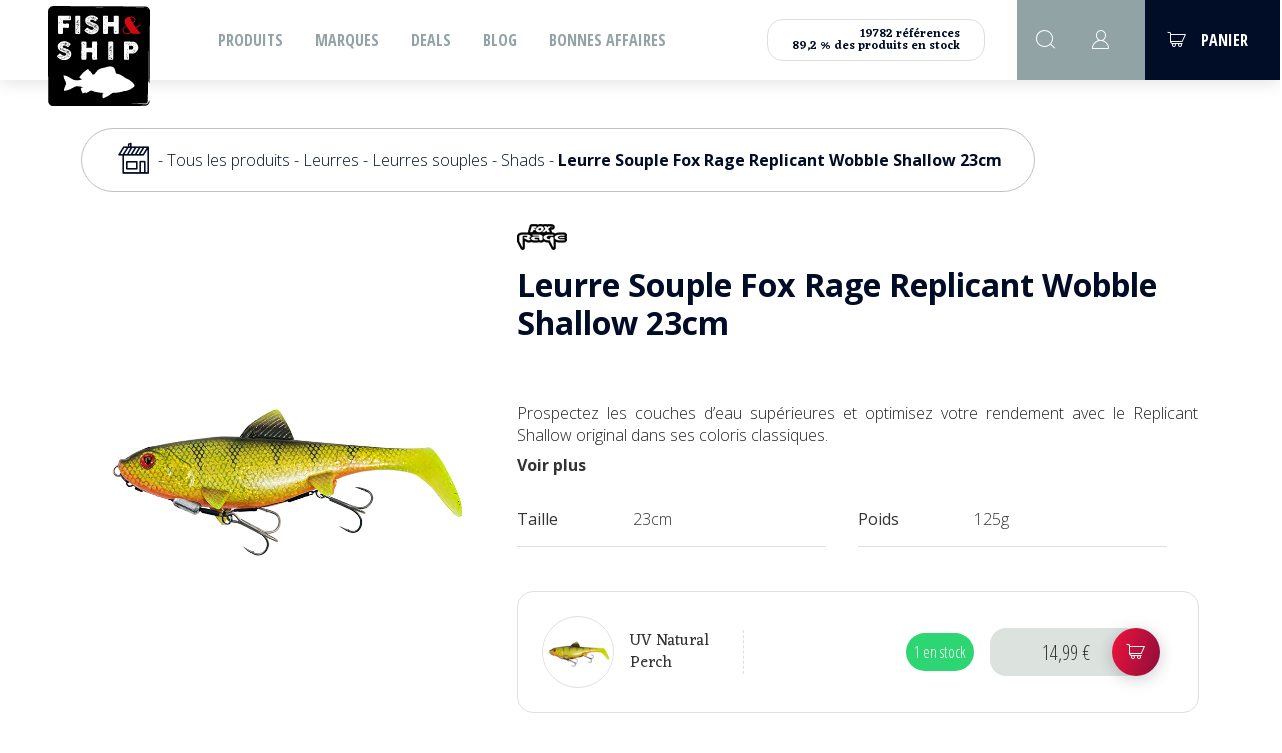

--- FILE ---
content_type: text/html; charset=utf-8
request_url: https://www.fishandship.shop/produits/leurre-souple-fox-rage-replicant-wobble-shallow-23cm-11775
body_size: 17760
content:
<!DOCTYPE html><html lang=fr class=nav-no-js><head><meta charset=utf-8><meta name=viewport content="width=device-width, initial-scale=1"><title>Leurre Souple Fox Rage Replicant Wobble Shallow 23cm - Fish & Ship</title><link rel=icon type=image/png href=../favicon.ico><link href="/bundles/css/base?v=hnf8bbJRx2dVvIOfvhA6TWUWeR_-qkM7DkmaTDSVCbc1" rel=stylesheet><script src="/bundles/js/base?v=uiOB9J81oZeO8zcaCDT3kd3R8ztgnLrc_l9S2AoateI1" data-bundle=base></script><script src="/bundles/js/master?v=egaMNn4CHQLrHMaP1pSE9XQJc-jbaBrARU1loiwh4Zo1" data-bundle=master></script><script>(function(w,d,s,l,i){w[l]=w[l]||[];w[l].push({'gtm.start':new Date().getTime(),event:'gtm.js'});var f=d.getElementsByTagName(s)[0],j=d.createElement(s),dl=l!='dataLayer'?'&l='+l:'';j.async=true;j.src='https://www.googletagmanager.com/gtm.js?id='+i+dl;f.parentNode.insertBefore(j,f);})(window,document,'script','dataLayer','GTM-PVGWSKQ');</script><meta name=google-site-verification content=zIm8JvR5lalSFSdjSL_HfKYdPqj3xf-qP0jzV_Q9UTI><script type=application/ld+json>{"@context":"https://schema.org","@type":"BreadcrumbList","itemListElement":[{"@type":"ListItem","name":"Accueil","item":{"@type":"Thing","@id":"https://www.fishandship.shop"},"position":1},{"@type":"ListItem","name":"Tous les produits","item":{"@type":"Thing","@id":"https://www.fishandship.shop/tous-les-produits-1393"},"position":2},{"@type":"ListItem","name":"Leurres","item":{"@type":"Thing","@id":"https://www.fishandship.shop/leurres-1407"},"position":3},{"@type":"ListItem","name":"Leurres souples","item":{"@type":"Thing","@id":"https://www.fishandship.shop/leurres-souples-1314"},"position":4},{"@type":"ListItem","name":"Shads","item":{"@type":"Thing","@id":"https://www.fishandship.shop/shads-1322"},"position":5}]}</script><script type=application/ld+json>{"@context":"https://schema.org","@type":"Product","name":"UV Natural Perch","description":"Le Replicant Shallow de Fox Rage est une déclinaison du célèbre Réplicant pré-monté qui permets de prospectez les couches d’eau supérieures et optimisez votre rendement avec le Replicant Shallow original dans ses coloris classiques.","image":"https://www.fishandship.shop/photos_b/boutique/produitelements/vignettes/replicant-shallow-natural-perch_68582.jpg","brand":{"@type":"Brand","name":"Fox Rage","logo":"https://www.fishandship.shop/photos_b/boutique/caracteristiques/minis/fox-rage_836.jpg"},"offers":{"@type":"Offer","availability":"https://schema.org/InStock","price":14.990000400,"priceCurrency":"EUR","sku":"NRE126"}}</script><script type=application/ld+json>{"@context":"https://schema.org","@type":"Product","name":"UV Silver Baitfish","description":"Le Replicant Shallow de Fox Rage est une déclinaison du célèbre Réplicant pré-monté qui permets de prospectez les couches d’eau supérieures et optimisez votre rendement avec le Replicant Shallow original dans ses coloris classiques.","image":"https://www.fishandship.shop/photos_b/boutique/produitelements/vignettes/replicnt-shallow-silver-baitfish_68583.jpg","brand":{"@type":"Brand","name":"Fox Rage","logo":"https://www.fishandship.shop/photos_b/boutique/caracteristiques/minis/fox-rage_836.jpg"},"offers":{"@type":"Offer","availability":"https://schema.org/InStock","price":14.990000400,"priceCurrency":"EUR","sku":"NRE127"}}</script><script type=application/ld+json>{"@context":"https://schema.org","@type":"Product","name":"UV Firetiger","description":"Le Replicant Shallow de Fox Rage est une déclinaison du célèbre Réplicant pré-monté qui permets de prospectez les couches d’eau supérieures et optimisez votre rendement avec le Replicant Shallow original dans ses coloris classiques.","image":"https://www.fishandship.shop/photos_b/boutique/produitelements/vignettes/replicant-shallow-firetiger_68584.jpg","brand":{"@type":"Brand","name":"Fox Rage","logo":"https://www.fishandship.shop/photos_b/boutique/caracteristiques/minis/fox-rage_836.jpg"},"offers":{"@type":"Offer","availability":"https://schema.org/InStock","price":14.990000400,"priceCurrency":"EUR","sku":"NRE128"}}</script><script type=application/ld+json>{"@context":"https://schema.org","@type":"Product","name":"UV Stickleback","description":"Le Replicant Shallow de Fox Rage est une déclinaison du célèbre Réplicant pré-monté qui permets de prospectez les couches d’eau supérieures et optimisez votre rendement avec le Replicant Shallow original dans ses coloris classiques.","image":"https://www.fishandship.shop/photos_b/boutique/produitelements/vignettes/replicnt-shallow-uv-stickleback_68585.jpg","brand":{"@type":"Brand","name":"Fox Rage","logo":"https://www.fishandship.shop/photos_b/boutique/caracteristiques/minis/fox-rage_836.jpg"},"offers":{"@type":"Offer","availability":"https://schema.org/InStock","price":14.990000400,"priceCurrency":"EUR","sku":"NRE129"}}</script><meta name=robots content=noodp><meta property=og:type content=website><meta property=og:title content="Leurre Souple Fox Rage Replicant Wobble Shallow 23cm - Fish &amp; Ship"><meta property=og:description content="Le Replicant Shallow de Fox Rage est une déclinaison du célèbre Réplicant pré-monté qui permets de prospectez les couches d’eau supérieures et optimisez votre rendement avec le Replicant Shallow original dans ses coloris classiques."><meta property=og:url content=https://www.fishandship.shop/produits/leurre-souple-fox-rage-replicant-wobble-shallow-23cm-11775><meta property=og:image content=https://www.fishandship.shop/photos_b/boutique/produits/vignettes/replicant-shallow-natural-perch_11775.jpg><link href=https://www.fishandship.shop/produits/leurre-souple-fox-rage-replicant-wobble-shallow-23cm-11775 rel=canonical><meta name=description content="Le Replicant Shallow de Fox Rage est une déclinaison du célèbre Réplicant pré-monté qui permets de prospectez les couches d’eau supérieures et optimisez votre rendement avec le Replicant Shallow original dans ses coloris classiques."><body id=ctl00_body class=body_1142><div id=fb-root></div><div id=fb-customer-chat class=fb-customerchat></div><form method=post action=/produits/leurre-souple-fox-rage-replicant-wobble-shallow-23cm-11775 id=aspnetForm><div class=aspNetHidden><input type=hidden name=__EVENTTARGET id=__EVENTTARGET> <input type=hidden name=__EVENTARGUMENT id=__EVENTARGUMENT> <input type=hidden name=__VIEWSTATE id=__VIEWSTATE value="/[base64]/[base64]/////[base64]/////D2QFH2N0bDAwJHVjQ29ubmV4aW9uSG92ZXIkZnJtTG9naW4PFCsAB2RkAgFkZBYAAgFkOQlxXwaRt6OyfE8RgbsXZdOjnJ4qgXtsPYGm7aaPM8E="></div><script>var theForm=document.forms['aspnetForm'];if(!theForm){theForm=document.aspnetForm;}
function __doPostBack(eventTarget,eventArgument){if(!theForm.onsubmit||(theForm.onsubmit()!=false)){theForm.__EVENTTARGET.value=eventTarget;theForm.__EVENTARGUMENT.value=eventArgument;theForm.submit();}}</script><script src="/WebResource.axd?d=YJiFv4m-ay8lk4CNNUwysoy5AvWQR6dm9kT_aL9YAcc7XSNw4UiHDmyHpx5BYGrFy7tkYHrMu8S1gUPyYBecEFFVl-18q5kilqwek2PvnWU1&amp;t=638628279619783110"></script><script>var __cultureInfo={"name":"fr-FR","numberFormat":{"CurrencyDecimalDigits":2,"CurrencyDecimalSeparator":",","IsReadOnly":true,"CurrencyGroupSizes":[3],"NumberGroupSizes":[3],"PercentGroupSizes":[3],"CurrencyGroupSeparator":" ","CurrencySymbol":"€","NaNSymbol":"NaN","CurrencyNegativePattern":8,"NumberNegativePattern":1,"PercentPositivePattern":0,"PercentNegativePattern":0,"NegativeInfinitySymbol":"-∞","NegativeSign":"-","NumberDecimalDigits":2,"NumberDecimalSeparator":",","NumberGroupSeparator":" ","CurrencyPositivePattern":3,"PositiveInfinitySymbol":"∞","PositiveSign":"+","PercentDecimalDigits":2,"PercentDecimalSeparator":",","PercentGroupSeparator":" ","PercentSymbol":"%","PerMilleSymbol":"‰","NativeDigits":["0","1","2","3","4","5","6","7","8","9"],"DigitSubstitution":1},"dateTimeFormat":{"AMDesignator":"","Calendar":{"MinSupportedDateTime":"\/Date(-62135596800000)\/","MaxSupportedDateTime":"\/Date(253402297199999)\/","AlgorithmType":1,"CalendarType":1,"Eras":[1],"TwoDigitYearMax":2049,"IsReadOnly":true},"DateSeparator":"/","FirstDayOfWeek":1,"CalendarWeekRule":2,"FullDateTimePattern":"dddd d MMMM yyyy HH:mm:ss","LongDatePattern":"dddd d MMMM yyyy","LongTimePattern":"HH:mm:ss","MonthDayPattern":"d MMMM","PMDesignator":"","RFC1123Pattern":"ddd, dd MMM yyyy HH\u0027:\u0027mm\u0027:\u0027ss \u0027GMT\u0027","ShortDatePattern":"dd/MM/yyyy","ShortTimePattern":"HH:mm","SortableDateTimePattern":"yyyy\u0027-\u0027MM\u0027-\u0027dd\u0027T\u0027HH\u0027:\u0027mm\u0027:\u0027ss","TimeSeparator":":","UniversalSortableDateTimePattern":"yyyy\u0027-\u0027MM\u0027-\u0027dd HH\u0027:\u0027mm\u0027:\u0027ss\u0027Z\u0027","YearMonthPattern":"MMMM yyyy","AbbreviatedDayNames":["dim.","lun.","mar.","mer.","jeu.","ven.","sam."],"ShortestDayNames":["di","lu","ma","me","je","ve","sa"],"DayNames":["dimanche","lundi","mardi","mercredi","jeudi","vendredi","samedi"],"AbbreviatedMonthNames":["janv.","févr.","mars","avr.","mai","juin","juil.","août","sept.","oct.","nov.","déc.",""],"MonthNames":["janvier","février","mars","avril","mai","juin","juillet","août","septembre","octobre","novembre","décembre",""],"IsReadOnly":true,"NativeCalendarName":"calendrier grégorien","AbbreviatedMonthGenitiveNames":["janv.","févr.","mars","avr.","mai","juin","juil.","août","sept.","oct.","nov.","déc.",""],"MonthGenitiveNames":["janvier","février","mars","avril","mai","juin","juillet","août","septembre","octobre","novembre","décembre",""]},"eras":[1,"ap. J.-C.",null,0]};</script><script src="/ScriptResource.axd?d=iX7FxDVRwDmUNBbr_7DrFF20qq2BkcE3Zn1SoP031Z9MLO7ekcJmOjHs01mPd2_YU6OFnP2fzXW_voBVQmPtwixnc3jW02x3PW2yE-M4nmdz9Mq7Z1gCyV1ujgfeIjDt6zHwK0FGacvFSq1QPk23tPm6udBySpcScCXQefvq4E81&amp;t=2a9d95e3"></script><script src="/ScriptResource.axd?d=dsx6ing4XAv-G_2P9175R9Y6WQKJxAcwil6lcYaovBQ9FdKxxwZ6AqVDHYCjxCJtxW3vwrCu9ruG4muSCl7ZpF-q4f1JNAvFNYvMqelzV5Ao6V7jp_8jwEq2F27WZH4wqw0h1RWfqQDyqKLVRMqK5rwTYrGFLSXSMrL4BwtXOQHz9dXArXF4jUi05TSusFI90&amp;t=2a9d95e3"></script><script>Sys.WebForms.PageRequestManager._initialize('ctl00$ScriptManager1','aspnetForm',['tctl00$ucConnexionHover$connexionHoverPanier','','tctl00$btqPanierMini$panierMini','panierMini','tctl00$btqRecapitulatif$updRecap','','tctl00$cphPanMilieu$updMain',''],[],[],90,'ctl00');</script><div id=upLoader style=display:none><div class=loading><div class=spinner><div class=bounce1></div><div class=bounce2></div><div class=bounce3></div></div></div></div><noscript><iframe src="https://www.googletagmanager.com/ns.html?id=GTM-PVGWSKQ" height=0 width=0 style=display:none;visibility:hidden></iframe></noscript><div id=panPageNonVisible></div><div class=Messages></div><header class=header><div id=logo><a id=ctl00_lkHome title="Accueil Fish &amp; Ship" href=https://www.fishandship.shop><img id=ctl00_ucLogo1_imgLogo src=../images_b/logo-fishAndChip.svg alt="Accueil Fish &amp; Ship"> </a></div><a href=# class=nav-button> <span></span> <span></span> <span></span> </a><div class=menuMobLogo><a id=ctl00_ucMenuPrincipal1_lkHome title="Accueil Fish &amp; Ship" href=https://www.fishandship.shop><img src=../images_b/logo.svg></a></div><a id=burger class=hide-burger> <span></span> <span></span> <span></span> </a> <nav id=nav class=nav><ul><li id=nav0 class=nav-submenu><a href=https://www.fishandship.shop/tous-les-produits-1393>Produits</a><ul class=fullMenu><div class="wrap ct"><div class="eachStock flu colFlu"><a href=https://www.fishandship.shop/cannes-1277 class=fullMenutitle><div class=fullMenuImg><img src=https://www.fishandship.shop/photos_b/boutique/familles/rod_104.svg alt=Cannes></div>Cannes</a><ul><li><a href=https://www.fishandship.shop/carnassier-spinning-1292>Carnassier Spinning</a><li><a href=https://www.fishandship.shop/carnassier-casting-1293>Carnassier Casting</a><li><a href=https://www.fishandship.shop/truite-1303>Truite</a><li><a href=https://www.fishandship.shop/protections-1441>Protections</a></ul></div><div class="eachStock flu colFlu"><a href=https://www.fishandship.shop/moulinets-1405 class=fullMenutitle><div class=fullMenuImg><img src=https://www.fishandship.shop/photos_b/boutique/familles/reel_105.svg alt=Moulinets></div>Moulinets</a><ul><li><a href=https://www.fishandship.shop/spinning-1308>Spinning</a><li><a href=https://www.fishandship.shop/casting-1309>Casting</a><li><a href=https://www.fishandship.shop/toc-1310>TOC</a><li><a href=https://www.fishandship.shop/entretien-et-accessoires-1440>Entretien et accessoires</a></ul></div><div class="eachStock flu colFlu"><a href=https://www.fishandship.shop/fils-tresses-1406 class=fullMenutitle><div class=fullMenuImg><img src=https://www.fishandship.shop/photos_b/boutique/familles/wire_106.svg alt="Fils &amp; tresses"></div>Fils &amp; tresses</a><ul><li><a href=https://www.fishandship.shop/tresse-1311>Tresse</a><li><a href=https://www.fishandship.shop/fluorocarbone-1312>Fluorocarbone</a><li><a href=https://www.fishandship.shop/nylon-1313>Nylon</a><li><a href=https://www.fishandship.shop/aciers-et-bas-de-ligne-premontes-1439>Aciers et bas de ligne prémontés</a></ul></div><div class="eachStock flu colFlu"><a href=https://www.fishandship.shop/leurres-1407 class=fullMenutitle><div class=fullMenuImg><img src=https://www.fishandship.shop/photos_b/boutique/familles/bait_107.svg alt=Leurres></div>Leurres</a><ul><li><a href=https://www.fishandship.shop/attractants-1287>Attractants</a><li><a href=https://www.fishandship.shop/leurres-souples-1314>Leurres souples</a><li><a href=https://www.fishandship.shop/poissons-nageurs-1315>Poissons nageurs</a><li><a href=https://www.fishandship.shop/swimbaits-1316>Swimbaits</a><li><a href=https://www.fishandship.shop/spinnerbaits-/-chatterbaits-/-buzzbaits-1317>Spinnerbaits / Chatterbaits / Buzzbaits</a><li><a href=https://www.fishandship.shop/rubber-jigs-1318>Rubber Jigs</a><li><a href=https://www.fishandship.shop/leurres-a-jigger-/-lames-1319>Leurres à jigger / Lames</a><li><a href=https://www.fishandship.shop/cuillers-1320>Cuillers</a></ul></div><div class="eachStock flu colFlu"><a href=https://www.fishandship.shop/tetes-plombees-1408 class=fullMenutitle><div class=fullMenuImg><img src=https://www.fishandship.shop/photos_b/boutique/familles/lead_108.svg alt="Têtes plombées"></div>Têtes plombées</a><ul><li><a href=https://www.fishandship.shop/lineaire-/-lancer-1367>Linéaire / Lancer</a><li><a href=https://www.fishandship.shop/verticale-1368>Verticale</a><li><a href=https://www.fishandship.shop/texan-/-anti-herbes-1369>Texan / Anti-herbes</a><li><a href=https://www.fishandship.shop/brochet-1370>Brochet</a><li><a href=https://www.fishandship.shop/a-visser-1371>A visser</a><li><a href=https://www.fishandship.shop/a-palette-1372>A palette</a><li><a href=https://www.fishandship.shop/plombs/lests-1373>Plombs/Lests</a><li><a href=https://www.fishandship.shop/ned-rig1-1452>Ned Rig(1)</a></ul></div><div class="eachStock flu colFlu"><a href=https://www.fishandship.shop/epuisettes-1409 class=fullMenutitle><div class=fullMenuImg><img src=https://www.fishandship.shop/photos_b/boutique/familles/landing-net_109.svg alt=Epuisettes></div>Epuisettes</a><ul><li><a href=https://www.fishandship.shop/raquettes-1337>Raquettes</a><li><a href=https://www.fishandship.shop/pliantes-1338>Pliantes</a><li><a href=https://www.fishandship.shop/fixes-1339>Fixes</a><li><a href=https://www.fishandship.shop/accessoires-1340>Accessoires</a><li><a href=https://www.fishandship.shop/street-fishing-1430>Street fishing</a></ul></div><div class="eachStock flu colFlu"><a href=https://www.fishandship.shop/rangement-1410 class=fullMenutitle><div class=fullMenuImg><img src=https://www.fishandship.shop/photos_b/boutique/familles/trunk_110.svg alt=Rangement></div>Rangement</a><ul><li><a href=https://www.fishandship.shop/boites-1341>Boîtes</a><li><a href=https://www.fishandship.shop/bagagerie-1342>Bagagerie</a></ul></div><div class="eachStock flu colFlu"><a href=https://www.fishandship.shop/hamecons-1412 class=fullMenutitle><div class=fullMenuImg><img src=https://www.fishandship.shop/photos_b/boutique/familles/hook-simple_111.svg alt=Hameçons></div>Hameçons</a><ul><li><a href=https://www.fishandship.shop/triple-1348>Trailer Hook</a><li><a href=https://www.fishandship.shop/triple-1346>Triples</a><li><a href=https://www.fishandship.shop/simple-1345>Texans</a><li><a href=https://www.fishandship.shop/simple-1347>Simple Poissons-nageurs - Assist Hook</a><li><a href=https://www.fishandship.shop/truite-1343>Wacky - Drop Shot</a><li><a href=https://www.fishandship.shop/carnassier-1344>TOC</a><li><a href=https://www.fishandship.shop/hamecons-montes-1374>Hameçons montés</a><li><a href=https://www.fishandship.shop/jig-mer-1451>Jig mer</a></ul></div><div class="eachStock flu colFlu"><a href=https://www.fishandship.shop/petit-materiel-1413 class=fullMenutitle><div class=fullMenuImg><img src=https://www.fishandship.shop/photos_b/boutique/familles/misc_112.svg alt="Petit Matériel"></div>Petit Matériel</a><ul><li><a href=https://www.fishandship.shop/pour-leurres-souples-1349>Plombées additionnelles </a><li><a href=https://www.fishandship.shop/confection-bas-de-ligne-1350>Agrafes</a><li><a href=https://www.fishandship.shop/bas-de-ligne-prets-a-lemploi-1351>Emerillons - Anneaux Brisés - Sleeves</a><li><a href=https://www.fishandship.shop/vif-/-pose-1352>Stingers </a><li><a href=https://www.fishandship.shop/petit-materiel-truite-1376>Autres</a><li><a href=https://www.fishandship.shop/petit-materiel-coregone-1375>Petit matériel Corégone</a></ul></div><div class="eachStock flu colFlu"><a href=https://www.fishandship.shop/equipement-1356 class=fullMenutitle><div class=fullMenuImg><img src=https://www.fishandship.shop/photos_b/boutique/familles/jackets_183.svg alt=Equipement></div>Equipement</a><ul><li><a href=https://www.fishandship.shop/pinces-/-lampes-1286>Pinces / Lampes</a><li><a href=https://www.fishandship.shop/lunettes-1288>Lunettes</a><li><a href=https://www.fishandship.shop/vetements-1289>Vêtements</a><li><a href=https://www.fishandship.shop/waders-/-cuissardes-/-bottes-1290>Waders / Cuissardes / Bottes</a><li><a href=https://www.fishandship.shop/mesure-a-poisson-1433>Mesures à poisson et pesons</a><li><a href=https://www.fishandship.shop/autres-1435>Autres</a></ul></div><div class="eachStock flu colFlu"><a href=https://www.fishandship.shop/kits-par-destination-1415 class=fullMenutitle><div class=fullMenuImg><img src=https://www.fishandship.shop/photos_b/boutique/familles/planet_184.svg alt="Kits par destination"></div>Kits par destination</a><ul><li><a href=https://www.fishandship.shop/irlande-1358>Irlande</a><li><a href=https://www.fishandship.shop/espagne-1359>Espagne</a><li><a href=https://www.fishandship.shop/france-1360>France</a></ul></div><div class="eachStock flu colFlu"><a href=https://www.fishandship.shop/nautisme-1379 class=fullMenutitle><div class=fullMenuImg><img src=https://www.fishandship.shop/photos_b/boutique/familles/boats_206.svg alt=Nautisme></div>Nautisme</a><ul><li><a href=https://www.fishandship.shop/embarcations-1291>Accessoires Bateaux et Remorques</a><li><a href=https://www.fishandship.shop/batteries-1353>Batteries</a><li><a href=https://www.fishandship.shop/float-tube-et-accessoires-float-1355>Float tube et accessoires float</a><li><a href=https://www.fishandship.shop/electronique-moteurs-elec-1354>Electronique, Moteurs Electrique et accessoires</a><li><a href=https://www.fishandship.shop/securite-1432>Sécurité</a><li><a href=https://www.fishandship.shop/kayak-1434>Kayak</a></ul></div><div class="eachStock flu colFlu"><a href=https://www.fishandship.shop/mort-pose1-1454 class=fullMenutitle><div class=fullMenuImg><img src="" alt="Mort Posé"></div>Mort Posé</a><ul></ul></div></div><div class="wrap ct"><a href="https://www.fishandship.shop/tous-les-produits-1393?f=%7b%221%22%3a%5b%5b301%5d%5d%7d" class="eachStock flu colFlu"><div class=fullMenutitle>Brochet</div><div class=fullMenuImg><img src=https://www.fishandship.shop/photos_b/boutique/caracteristiques/minis/brochet-300x88_301.png alt=Brochet></div></a><a href="https://www.fishandship.shop/tous-les-produits-1393?f=%7b%221%22%3a%5b%5b302%5d%5d%7d" class="eachStock flu colFlu"><div class=fullMenutitle>Perche</div><div class=fullMenuImg><img src=https://www.fishandship.shop/photos_b/boutique/caracteristiques/minis/perche_302.png alt=Perche></div></a><a href="https://www.fishandship.shop/tous-les-produits-1393?f=%7b%221%22%3a%5b%5b303%5d%5d%7d" class="eachStock flu colFlu"><div class=fullMenutitle>Black bass</div><div class=fullMenuImg><img src=https://www.fishandship.shop/photos_b/boutique/caracteristiques/minis/black-bass_303.png alt="Black bass"></div></a><a href="https://www.fishandship.shop/tous-les-produits-1393?f=%7b%221%22%3a%5b%5b304%5d%5d%7d" class="eachStock flu colFlu"><div class=fullMenutitle>Sandre</div><div class=fullMenuImg><img src=https://www.fishandship.shop/photos_b/boutique/caracteristiques/minis/sandre-300x126_304.png alt=Sandre></div></a><a href="https://www.fishandship.shop/tous-les-produits-1393?f=%7b%221%22%3a%5b%5b305%5d%5d%7d" class="eachStock flu colFlu"><div class=fullMenutitle>Truite</div><div class=fullMenuImg><img src=https://www.fishandship.shop/photos_b/boutique/caracteristiques/minis/truite-300x109_305.png alt=Truite></div></a><a href="https://www.fishandship.shop/tous-les-produits-1393?f=%7b%221%22%3a%5b%5b307%5d%5d%7d" class="eachStock flu colFlu"><div class=fullMenutitle>Aspe</div><div class=fullMenuImg><img src=https://www.fishandship.shop/photos_b/boutique/caracteristiques/minis/aspe-300x135_307.png alt=Aspe></div></a><a href="https://www.fishandship.shop/tous-les-produits-1393?f=%7b%221%22%3a%5b%5b308%5d%5d%7d" class="eachStock flu colFlu"><div class=fullMenutitle>Chevesne</div><div class=fullMenuImg><img src=https://www.fishandship.shop/photos_b/boutique/caracteristiques/minis/chevesne-300x113_308.png alt=Chevesne></div></a><a href="https://www.fishandship.shop/tous-les-produits-1393?f=%7b%221%22%3a%5b%5b309%5d%5d%7d" class="eachStock flu colFlu"><div class=fullMenutitle>Peacock, Aïmara, Snook...</div><div class=fullMenuImg><img src=https://www.fishandship.shop/photos_b/boutique/caracteristiques/minis/picto-peacock-300x151_309.png alt="Peacock, Aïmara, Snook..."></div></a><a href="https://www.fishandship.shop/tous-les-produits-1393?f=%7b%221%22%3a%5b%5b310%5d%5d%7d" class="eachStock flu colFlu"><div class=fullMenutitle>Thon, Bar</div><div class=fullMenuImg><img src=https://www.fishandship.shop/photos_b/boutique/caracteristiques/minis/thon-300x141_310.png alt="Thon, Bar"></div></a></div></ul><li id=nav1><a href=https://www.fishandship.shop/c/marques-3>Marques</a><li id=nav2><a href=https://www.fishandship.shop/deals-1400>Deals</a><li id=nav3><a href=https://www.fishandship.shop/articles>Blog</a><li id=nav4><a href=https://www.fishandship.shop/bonnes-affaires>Bonnes affaires</a></ul></nav><script>$(document).ready(function(){$('.nav-button').click(function(){if($(window).width()<980){$(this).toggleClass('open');}});$('#burger').click(function(){$(this).toggleClass('open');$(".nav").toggleClass('open');});});</script><div id=outils><div class=disponibilite><div><div>19782 références</div><div>89,2 % des produits en stock</div></div></div><div id=panRecherche class=divRecherche onkeypress="return WebForm_FireDefaultButton(event,'ctl00_ucRechercheHaut1_ibtnValider')"><div class="openSearch fs-search"></div><div class=wrapSearch><div class=searchChamps><input name=ctl00$ucRechercheHaut1$txtRecherche type=text id=ctl00_ucRechercheHaut1_txtRecherche class=inputSearch placeholder=Recherche> <a id=ctl00_ucRechercheHaut1_ibtnValider class="btn btnRounded btnMain btnRed btnRecherche" href="javascript:__doPostBack('ctl00$ucRechercheHaut1$ibtnValider','')">Rechercher</a></div></div></div><script>(function(){var wrapper=document.querySelector(".wrapSearch");var openBtn=document.querySelector(".openSearch");var input=document.querySelector(".inputSearch");function toggle(open){open=typeof open==="undefined"?!wrapper.classList.contains("open"):open;if(open){wrapper.classList.add("open");openBtn.classList.add("fs-cart_1");openBtn.classList.remove("fs-search");if(input){input.focus();}}else{wrapper.classList.remove("open");openBtn.classList.remove("fs-cart_1");openBtn.classList.add("fs-search");}}
boonet.onClickOutside(wrapper,toggle.bind(window,false),[openBtn]);openBtn.addEventListener("click",toggle.bind(window,undefined));})();</script><div id=ctl00_ucConnexionHover_panConnexion class="deconnexionCt deconnexionCt--disconnected"><a id=ctl00_ucConnexionHover_hlCompte class=iconCompteMob href=https://www.fishandship.shop/compte/accueil><span class=fs-user></span></a><div id=ctl00_ucConnexionHover_connexionHoverPanier class=hover-panier style=height:0><div id=hoverConnexion class=connexionHover><h2 class=title><span class=fs-user></span>Connexion</h2><div class="inputIco formRow"><input name=ctl00$ucConnexionHover$frmLogin$txtLoginFrm type=email id=ctl00_ucConnexionHover_frmLogin_txtLoginFrm placeholder=" "> <label for=ctl00_ucConnexionHover_frmLogin_txtLoginFrm>Email * </label> <span class=fs-user></span></div><div class="inputIco formRow"><input name=ctl00$ucConnexionHover$frmLogin$txtPasswordFrm type=password id=ctl00_ucConnexionHover_frmLogin_txtPasswordFrm placeholder=" "> <label for=ctl00_ucConnexionHover_frmLogin_txtPasswordFrm>Mot de passe * </label> <span class=ico-divers-lock-02></span></div><div class=mdpOublie><a id=mot-passe-oublie href=https://www.fishandship.shop/mot-de-passe-oublie>Mot de passe oublié ?</a></div><a id=ctl00_ucConnexionHover_frmLogin_btnConnexionFrm class="btn btnSmall btnConnexion" href="javascript:__doPostBack('ctl00$ucConnexionHover$frmLogin$btnConnexionFrm','')">Valider</a> <a id=lienCreerCompte class=btnUnderline2 href=https://www.fishandship.shop/compte/inscription>Inscription</a></div></div></div><script>boonet.afterAnyPageLoad(function(sender){login();});function login(){const connexionHoverPanier=document.querySelector(".hover-panier");const headerHeight=document.querySelector("header").offsetHeight;const smallCartHeight=document.querySelector(".connexionHover").offsetHeight;const icoCompte=document.querySelector(".iconCompteMob");let isOpen=false;$('.hover-panier').css('top',headerHeight);function toggle(open){if(open){gsap.to(connexionHoverPanier,0.35,{height:smallCartHeight,ease:Sine.easeOut,});isOpen=true;}
else{if(document.activeElement&&connexionHoverPanier.contains(document.activeElement)){return;}
gsap.to(connexionHoverPanier,0.35,{height:0,ease:Sine.easeOut,});isOpen=false;}}
$(".iconCompteMob").hover(function(){hovertimer=setTimeout(function(){toggle(true);},200)},function(){clearTimeout(hovertimer);})
connexionHoverPanier.addEventListener("mouseleave",function(event){toggle(false);});icoCompte.addEventListener("click",function(){toggle(!isOpen);});}</script><div class=toggleSmallCart><div id=panierMini><a id=lkPanier href=https://www.fishandship.shop/boutique/mon-panier> <span class=fs-cart></span> <span class=txt> Panier </span> </a></div><script>$(function(){$('.toggleSmallCart .closeRecap').on('click',function(){$('.toggleSmallCart').removeClass('open');$('.overlayBody').removeClass('active');});$('.toggleSmallCart').hover(function(){var self=this;hovertimer=setTimeout(function(){$(self).addClass('open');$('.overlayBody').addClass('active');},200)},function(){var self=this;clearTimeout(hovertimer);});$('.overlayBody').on('click',function(){$('.toggleSmallCart').removeClass('open');$('.overlayBody').removeClass('active');});$('.iconCompteMob').on('mouseenter',function(){$('.toggleSmallCart').removeClass('open');$('.overlayBody').removeClass('active');});var headTopVisible=$('.headTop');var heightHeader=$('header').outerHeight()+(headTopVisible.length?headTopVisible.outerHeight():0);$('#outils .btq-WrapPanier').css({'top':heightHeader,'height':window.innerHeight-heightHeader,});});</script><div id=ctl00_btqRecapitulatif_updRecap class="btq-Wrap btq-WrapPanier"><div class=btq-sticky><div class="dv-fermer-popup closeRecap"></div><h2 class=btq-sousTitre><span class=fs-cart></span> Récapitulatif</h2><div id=panPanierVide class=btq-CtPanierVide>Votre panier est vide :-(</div><a href=https://www.fishandship.shop/tous-les-produits-1393 id=ctl00_btqRecapitulatif_lienBoutique class="btn btnCart">Voir nos produits</a></div></div></div></div></header><div class=overlayBody></div><div id=ctl00_panFondGeneral class="divFondGeneral pageCt"><div id=ctl00_divContenu class=fullpage><div class=wrapperCheminNav><div class=ct><div id=cheminNav><a href=https://www.fishandship.shop title=Accueil><span class="breadCrumbHouse fs-house"></span></a><span class=sepCheminNav></span><a href=https://www.fishandship.shop/tous-les-produits-1393 title="Tous les produits">Tous les produits</a><span class=sepCheminNav></span><a href=https://www.fishandship.shop/leurres-1407 title=Leurres>Leurres</a><span class=sepCheminNav></span><a href=https://www.fishandship.shop/leurres-souples-1314 title="Leurres souples">Leurres souples</a><span class=sepCheminNav></span><a href=https://www.fishandship.shop/shads-1322 title=Shads>Shads</a><span class=sepCheminNav></span><span>Leurre Souple Fox Rage Replicant Wobble Shallow 23cm</span></div></div></div><div class="bandeauSliderMaster bandeauSlider"><script>$(function(){if(document.querySelector('.sw-master')!=undefined){let mySwiper=new Swiper('.sw-master',{direction:'horizontal',slidesPerView:1,spaceBetween:0,speed:600,parallax:false,loop:false,watchOverflow:true,keyboard:{enabled:true,},autoplay:{delay:2000,},pagination:{el:'#swiper-pagination-master',dynamicBullets:false,clickable:true,},navigation:{nextEl:'#swipbtnnext-sw-master',prevEl:'#swipbtnprev-sw-master',},effect:'slide'});mySwiper=document.querySelector('.sw-master').swiper
$(".sw-master").mouseenter(function(){mySwiper.autoplay.stop();});$(".sw-master").mouseleave(function(){mySwiper.autoplay.start();});}});</script></div><div id=ctl00_panMilieu class=contenuFullPage><div class=ct><div class=productWrapper><div id=ctl00_cphPanMilieu_updMain class="btq-detail prodDescCt"><div id=ctl00_cphPanMilieu_panPhotos class="btq-detailCtPhotos flu colFlu"><div class="btq-detailCtPhotos-wrap btq-detailPhotoSticky"><div class="btq-detailPhotoPrincipale imgCenter"><img id=ctl00_cphPanMilieu_imgPhotoPrincipale src=../photos_b/boutique/produits/vignettes/replicant-shallow-natural-perch_11775.jpg alt="Leurre Souple Fox Rage Replicant Wobble Shallow 23cm - Photo 1"></div></div></div><div class="btq-detailDescription flu colFlu"><div class=logo><a href=https://www.fishandship.shop/c/marques-3/fox-rage-836 title="Fox Rage"> <img src=../photos_b/boutique/caracteristiques/minis/fox-rage_836.jpg width=50 alt="Fox Rage"> </a></div><h1 class=btq-detailTitre>Leurre Souple Fox Rage Replicant Wobble Shallow 23cm</h1><div class="btq-detailDescription desc f-olight"><div id=ctl00_cphPanMilieu_panDescriptionLongue><span style="color:#242020;font-family:&#34;Open Sans&#34;,Arial,sans-serif;font-size:16px">Prospectez les couches d’eau supérieures et optimisez votre rendement avec le Replicant Shallow original dans ses coloris classiques.</span></div></div><div class=lienPlus>Voir plus</div><div class="ref flu"><div class=line><span class=cat>Taille</span> <span class=content>23cm</span></div><div class=line><span class=cat>Poids</span> <span class=content>125g</span></div></div><div id=ctl00_cphPanMilieu_panAcheter class="buySection flu colFlu"><div class="each flu rowFlu between middle"><div class="flu start middle f-1"><a href=../photos_b/boutique/produitelements/zooms/replicant-shallow-natural-perch_68582.jpg class="buySectionimg flu center swipebox pic"> <img src=../photos_b/boutique/produitelements/minis/replicant-shallow-natural-perch_68582.jpg class=pic alt="UV Natural Perch"> </a><div class="buySectionInfo flu rowFlu start middle f-1"><div class="infoEach buySectionTitle f-ecz flu middle">UV Natural Perch</div><div class="colFlu f-1"></div><div class="buySectionStock f-oCond flu middle">1 en stock</div></div></div><div class="buySectionbuyBtn flu rowFlu center"><a onclick=animRetraitPanier(this) id=ctl00_cphPanMilieu_ProduitElementsListView_ctrl0_btnRetirerPanier class="trashBtn fs-minus-ok" href="javascript:__doPostBack('ctl00$cphPanMilieu$ProduitElementsListView$ctrl0$btnRetirerPanier','')"></a><div class="priceOrQuantity f-oCond"><div class=price><div class=price-original></div>14,99 €</div><div class=quantity style=display:none><input name=ctl00$cphPanMilieu$ProduitElementsListView$ctrl0$txtQuantite type=text value=0 readonly id=ctl00_cphPanMilieu_ProduitElementsListView_ctrl0_txtQuantite placeholder=" "></div></div><a onclick=animAjoutPanier(this) id=ctl00_cphPanMilieu_ProduitElementsListView_ctrl0_lkbtnAjouterPanier class="btn btnRounded btnMain btnRed fs-cart" href="javascript:__doPostBack('ctl00$cphPanMilieu$ProduitElementsListView$ctrl0$lkbtnAjouterPanier','')"></a></div></div><div class="each flu rowFlu between middle"><div class="flu start middle f-1"><a href=../photos_b/boutique/produitelements/zooms/replicnt-shallow-silver-baitfish_68583.jpg class="buySectionimg flu center swipebox pic"> <img src=../photos_b/boutique/produitelements/minis/replicnt-shallow-silver-baitfish_68583.jpg class=pic alt="UV Silver Baitfish"> </a><div class="buySectionInfo flu rowFlu start middle f-1"><div class="infoEach buySectionTitle f-ecz flu middle">UV Silver Baitfish</div><div class="colFlu f-1"></div><div class="buySectionStock f-oCond flu middle">2 en stock</div></div></div><div class="buySectionbuyBtn flu rowFlu center"><a onclick=animRetraitPanier(this) id=ctl00_cphPanMilieu_ProduitElementsListView_ctrl1_btnRetirerPanier class="trashBtn fs-minus-ok" href="javascript:__doPostBack('ctl00$cphPanMilieu$ProduitElementsListView$ctrl1$btnRetirerPanier','')"></a><div class="priceOrQuantity f-oCond"><div class=price><div class=price-original></div>14,99 €</div><div class=quantity style=display:none><input name=ctl00$cphPanMilieu$ProduitElementsListView$ctrl1$txtQuantite type=text value=0 readonly id=ctl00_cphPanMilieu_ProduitElementsListView_ctrl1_txtQuantite placeholder=" "></div></div><a onclick=animAjoutPanier(this) id=ctl00_cphPanMilieu_ProduitElementsListView_ctrl1_lkbtnAjouterPanier class="btn btnRounded btnMain btnRed fs-cart" href="javascript:__doPostBack('ctl00$cphPanMilieu$ProduitElementsListView$ctrl1$lkbtnAjouterPanier','')"></a></div></div><div class="each flu rowFlu between middle"><div class="flu start middle f-1"><a href=../photos_b/boutique/produitelements/zooms/replicant-shallow-firetiger_68584.jpg class="buySectionimg flu center swipebox pic"> <img src=../photos_b/boutique/produitelements/minis/replicant-shallow-firetiger_68584.jpg class=pic alt="UV Firetiger"> </a><div class="buySectionInfo flu rowFlu start middle f-1"><div class="infoEach buySectionTitle f-ecz flu middle">UV Firetiger</div><div class="colFlu f-1"></div><div class="buySectionStock f-oCond flu middle">2 en stock</div></div></div><div class="buySectionbuyBtn flu rowFlu center"><a onclick=animRetraitPanier(this) id=ctl00_cphPanMilieu_ProduitElementsListView_ctrl2_btnRetirerPanier class="trashBtn fs-minus-ok" href="javascript:__doPostBack('ctl00$cphPanMilieu$ProduitElementsListView$ctrl2$btnRetirerPanier','')"></a><div class="priceOrQuantity f-oCond"><div class=price><div class=price-original></div>14,99 €</div><div class=quantity style=display:none><input name=ctl00$cphPanMilieu$ProduitElementsListView$ctrl2$txtQuantite type=text value=0 readonly id=ctl00_cphPanMilieu_ProduitElementsListView_ctrl2_txtQuantite placeholder=" "></div></div><a onclick=animAjoutPanier(this) id=ctl00_cphPanMilieu_ProduitElementsListView_ctrl2_lkbtnAjouterPanier class="btn btnRounded btnMain btnRed fs-cart" href="javascript:__doPostBack('ctl00$cphPanMilieu$ProduitElementsListView$ctrl2$lkbtnAjouterPanier','')"></a></div></div><div class="each flu rowFlu between middle"><div class="flu start middle f-1"><a href=../photos_b/boutique/produitelements/zooms/replicnt-shallow-uv-stickleback_68585.jpg class="buySectionimg flu center swipebox pic"> <img src=../photos_b/boutique/produitelements/minis/replicnt-shallow-uv-stickleback_68585.jpg class=pic alt="UV Stickleback"> </a><div class="buySectionInfo flu rowFlu start middle f-1"><div class="infoEach buySectionTitle f-ecz flu middle">UV Stickleback</div><div class="colFlu f-1"></div><div class="buySectionStock f-oCond flu middle">3 en stock</div></div></div><div class="buySectionbuyBtn flu rowFlu center"><a onclick=animRetraitPanier(this) id=ctl00_cphPanMilieu_ProduitElementsListView_ctrl3_btnRetirerPanier class="trashBtn fs-minus-ok" href="javascript:__doPostBack('ctl00$cphPanMilieu$ProduitElementsListView$ctrl3$btnRetirerPanier','')"></a><div class="priceOrQuantity f-oCond"><div class=price><div class=price-original></div>14,99 €</div><div class=quantity style=display:none><input name=ctl00$cphPanMilieu$ProduitElementsListView$ctrl3$txtQuantite type=text value=0 readonly id=ctl00_cphPanMilieu_ProduitElementsListView_ctrl3_txtQuantite placeholder=" "></div></div><a onclick=animAjoutPanier(this) id=ctl00_cphPanMilieu_ProduitElementsListView_ctrl3_lkbtnAjouterPanier class="btn btnRounded btnMain btnRed fs-cart" href="javascript:__doPostBack('ctl00$cphPanMilieu$ProduitElementsListView$ctrl3$lkbtnAjouterPanier','')"></a></div></div></div></div><div id=ctl00_cphPanMilieu_popAjout class=Popup><div class=Popup-header><span class=Popup-title>L'article a bien été ajouté à votre panier</span><a class=Popup-closeBtn></a></div><div class=Popup-footer><a id=ctl00_cphPanMilieu_lkContinuer class=btn-secondary href="javascript:__doPostBack('ctl00$cphPanMilieu$lkContinuer','')">Continuer mes achats</a> <a id=ctl00_cphPanMilieu_lkPanier class=btn href="javascript:__doPostBack('ctl00$cphPanMilieu$lkPanier','')">Voir mon panier</a></div></div><div id=ctl00_cphPanMilieu_popAjout_background class=Popup-background></div><div id=ctl00_cphPanMilieu_popPersonnalisable class=Popup><div class=Popup-header><span class=Popup-title>Saisir les informations</span><a class=Popup-closeBtn></a></div><div class=Popup-body></div><div class=Popup-footer><a id=ctl00_cphPanMilieu_lkPersonnalisableAnnuler class=btn-secondary href="javascript:__doPostBack('ctl00$cphPanMilieu$lkPersonnalisableAnnuler','')">Annuler</a> <a id=ctl00_cphPanMilieu_lkPersonnalisableContinuer class=btn href="javascript:WebForm_DoPostBackWithOptions(new WebForm_PostBackOptions(&#34;ctl00$cphPanMilieu$lkPersonnalisableContinuer&#34;,&#34;&#34;,true,&#34;bon&#34;,&#34;&#34;,false,true))">Ajouter au panier</a></div></div><div id=ctl00_cphPanMilieu_popPersonnalisable_background class=Popup-background></div></div></div><div class=ListeProduitsAssocies><div class=ListeProduitsAssocies-title>Produits associés</div><div class="ListeProduitsAssocies-list ct container productWrapper"><div class="ListeProduitsItem boxItem"><a href=https://www.fishandship.shop/produits/leurre-souple-fox-rage-replicant-jointed-23cm-11773 class=ListeProduitsItem-link title="Leurre Souple Fox Rage Replicant Jointed 23cm"></a><div class="ListeProduitsItem-img img"><img src=../photos_b/boutique/produits/vignettes/replicant-jointed-natural-perch_11773.jpg alt="Leurre Souple Fox Rage Replicant Jointed 23cm"></div><div class="ListeProduitsItem-desc flu info"><div class=colFlu><div class="ListeProduitsItem-title title f-ecz">Leurre Souple Fox Rage Replicant Jointed 23cm</div><div class="ListeProduitsItem-txt txt f-oCond">Fox Rage</div></div><div class="ListeProduitsItem-price callPrice"><div class="auto flu between bottom"><div class="flu colFlu start"><div class="from f-oCond">A partir de</div><div class="price f-oCond"><span class=price-original></span> 15,90 €</div></div></div></div></div></div><div class="ListeProduitsItem boxItem"><a href=https://www.fishandship.shop/produits/nylon-gamakatsu-g-line-shock-leader-50m-9917 class=ListeProduitsItem-link title="Nylon Gamakatsu G-Line Shock Leader 50m"></a><div class="ListeProduitsItem-img img"><img src=../photos_b/boutique/produits/vignettes/5133_002-p_9917.jpg alt="Nylon Gamakatsu G-Line Shock Leader 50m"></div><div class="ListeProduitsItem-desc flu info"><div class=colFlu><div class="ListeProduitsItem-title title f-ecz">Nylon Gamakatsu G-Line Shock Leader 50m</div><div class="ListeProduitsItem-txt txt f-oCond">Gamakatsu</div></div><div class="ListeProduitsItem-price callPrice"><div class="auto flu between bottom"><div class="flu colFlu start"><div class="from f-oCond">A partir de</div><div class="price f-oCond"><span class=price-original></span> 7,69 €</div></div></div></div></div></div></div></div></div></div></div><div class="seoBlocBas f-oCond"></div><footer class="footer container-fluid"><div class="link flu rowFlu around"><div id=logoBas><img id=ucLogo2_imgLogo src=https://www.fishandship.shop/images_b/logo-fishAndChip.svg alt="Accueil Fish &amp; Ship"></div><div class="colFlu start"><div class=title>Fish &amp; ship</div><ul><li><a href=https://www.fishandship.shop/articles>Blog</a><li><a href=https://www.fishandship.shop/qui-sommes-nous-1429>Qui sommes-nous ?</a></ul></div><div class="colFlu start"><div class=title>Service client</div><ul><li><a href=https://www.fishandship.shop/livraisons-et-frais-de-port-fish-and-ship-1421> Frais de livraison </a><li><a href=https://www.fishandship.shop/services-apres-vente-1422> Service après vente </a><li><a href=https://www.fishandship.shop/conditions-generales-de-ventes-1423> CGV </a></ul></div><div class="colFlu start"><div class=title>Nous contacter</div><div>Du lundi au vendredi</div><div>de 9h00 à 12h et de</div><div>14h à 16h00</div><div>&nbsp;</div><div>332 route du môle</div><div>ZI Les Valignons<br> 74460 Marnaz, France</div><div>&nbsp;</div><div><a href=tel:+33987340388>09 87 34 03 88</a></div><div><a href=https://m.me/fishandshipshop target=_blank rel=nofollow>Messenger</a></div><div><a href=https://www.fishandship.shop/contact>Formulaire de contact</a></div></div><div class="colFlu start"><div class=title>Suivez-nous</div><ul><li><a href=https://www.facebook.com/fishandshipshop target=_blank rel=nofollow> <img src=https://www.fishandship.shop/images_b/facebok.png alt=""> </a><li><a href="https://www.instagram.com/fish_and_ship_shop/" target=_blank rel=nofollow> <img src=https://www.fishandship.shop/images_b/insta.png alt=""> </a><li><a href=https://www.youtube.com/channel/UC8rpbrJ3nTdQ3Bkh3W34BaQ target=_blank rel=nofollow> <img src=https://www.fishandship.shop/images_b/youtube.png alt=""> </a></ul></div></div><div class="subFoot flu rowFlu between"><div class=payment><img src=https://www.fishandship.shop/images_b/payment.png alt=""></div><div class=legal><a href=https://www.fishandship.shop/mentions-legales-56>Mentions légales</a> - <a href=javascript:boonet.showAxeptio()> Modifier les cookies</a> - <a href="https://www.boondooa.com/" target=_blank rel=nofollow>Boondooa</a></div></div></footer></div><div class=scrollToTop></div><script>$(function(){$('a[href^="#"]').smoothScroll({offset:-50});$('.nav').nav();$('.swipebox').swipebox({afterOpen:function(){var $selectorClose=$("#swipebox-close");var clickAction="touchend click";$selectorClose.unbind(clickAction);$selectorClose.bind(clickAction,function(event){event.preventDefault();event.stopPropagation();$.swipebox.close();});}});$('.toggleSmallCart').on('mouseover',function(){$(".hover-panier").css("height","0");});const scrollToTopBtn=document.querySelector(".scrollToTop");const header=document.querySelector("header");scrollToTopBtn.addEventListener("click",function(){$('html, body').animate({scrollTop:0},'slow');});$('body').on("scroll",function(){var headerHeight=$(".deconnexionCt").outerHeight();$(".hover-panier").css("top",headerHeight);$(".toggleSmallCart .btq-WrapPanier").css("top",headerHeight);if(document.body.scrollTop>0){header.classList.add("header-scroll");scrollToTopBtn.classList.add("visible");}
else{header.classList.remove("header-scroll");scrollToTopBtn.classList.remove("visible");}});const toggleRecap=$('.toggleRecap');const recapWrap=$('.btq-WrapPanier');const closeRecap=$('.closeRecap')
toggleRecap.on('click',function(){recapWrap.addClass('open')})
closeRecap.on('click',function(){recapWrap.removeClass('open')})});</script><script>boonet.afterAnyPageLoad(function(){var txtQt=document.getElementById("ctl00_cphPanMilieu_txtQuantite");if(txtQt!=undefined){txtQt.addEventListener("focus",function(e){e.target.select();});}
var elPhotoPrincipale=document.getElementById("ctl00_cphPanMilieu_imgPhotoPrincipale");$(".pic").mouseover(function(e){e.preventDefault();var elImg=this.querySelector("img");if(elImg){var url=elImg.src;var imageActuelleMini=url.split('/').pop();var imageActuelleVignette=elPhotoPrincipale.src.split('/').pop();if(imageActuelleMini!=imageActuelleVignette){url=url.replace("https://www.fishandship.shop/photos_b/boutique/produits/minis/","https://www.fishandship.shop/photos_b/boutique/produits/vignettes/").replace("https://www.fishandship.shop/photos_b/boutique/produitphotos/minis/","https://www.fishandship.shop/photos_b/boutique/produitphotos/vignettes/").replace("https://www.fishandship.shop/photos_b/boutique/produitelements/minis/","https://www.fishandship.shop/photos_b/boutique/produitelements/vignettes/").replace("https://www.fishandship.shop/photos_b/boutique/produitelementphotos/minis/","https://www.fishandship.shop/photos_b/boutique/produitelementphotos/vignettes/");$(elPhotoPrincipale).attr("src",url).stop(true,true).hide().fadeIn();}}});$(".alerteStock-btn").on("click",function(e){this.parentElement.nextElementSibling.classList.toggle("is-open");});});function qteMoins(){var txtQt=document.getElementById("ctl00_cphPanMilieu_txtQuantite");var qte=parseInt(txtQt.value);if(qte>parseInt(txtQt.min)){txtQt.value=qte-1;}}
function qtePlus(){var txtQt=document.getElementById("ctl00_cphPanMilieu_txtQuantite");var qte=parseInt(txtQt.value);if(!qte.max||qte<parseInt(txtQt.max)){txtQt.value=qte+1;}}
$(document).ready(function(){var div=document.querySelector('.lienPlus');if(div){div.addEventListener("click",function(){$(".btq-detailDescription").toggleClass("active-desc");if($(".btq-detailDescription").hasClass("active-desc")){div.innerHTML='Voir moins';}
else{div.innerHTML='Voir plus';}});}});</script><div class=aspNetHidden><input type=hidden name=__VIEWSTATEGENERATOR id=__VIEWSTATEGENERATOR value=EA827CA1> <input type=hidden name=__SCROLLPOSITIONX id=__SCROLLPOSITIONX value=0> <input type=hidden name=__SCROLLPOSITIONY id=__SCROLLPOSITIONY value=0></div><script>boonet.popups.register("ctl00_cphPanMilieu_popAjout");boonet.popups.register("ctl00_cphPanMilieu_popPersonnalisable");theForm.oldSubmit=theForm.submit;theForm.submit=WebForm_SaveScrollPositionSubmit;theForm.oldOnSubmit=theForm.onsubmit;theForm.onsubmit=WebForm_SaveScrollPositionOnSubmit;Sys.Application.add_init(function(){$create(Sys.UI._UpdateProgress,{"associatedUpdatePanelId":null,"displayAfter":0,"dynamicLayout":true},null,null,$get("upLoader"));});</script></form>

--- FILE ---
content_type: image/svg+xml
request_url: https://www.fishandship.shop/photos_b/boutique/familles/bait_107.svg
body_size: 1764
content:
<svg id="Calque_1" data-name="Calque 1" xmlns="http://www.w3.org/2000/svg" viewBox="0 0 100 100"><defs><style>.cls-1{fill:#fff;}</style></defs><path class="cls-1" d="M18.7,84a9.12,9.12,0,0,1-6.41-2.14h0a4.88,4.88,0,0,1-.87-6c1.74-3.17,7.14-9.94,23.75-19.61L42.57,52c13.92-8.1,19.13-11.13,21.82-13a3,3,0,0,1,3.94.45l1.88,1.92a3,3,0,0,1,.74,2.2,3,3,0,0,1-1,2.06c-2.68,2.29-6.9,7.66-13.28,15.79l-2.09,2.66c-6.48,8.24-23.67,19-34.48,19.89C19.58,84,19.14,84,18.7,84ZM15,79c1.15,1.07,3.2,1.15,4.72,1,9.71-.76,25.79-10.91,31.66-18.38L53.47,59c6-7.61,10.09-12.86,13-15.65L66,42.76c-3,2-8.45,5.18-21.4,12.71l-7.4,4.31c-16.36,9.52-21,15.82-22.26,18.08A.92.92,0,0,0,15,79Z"/><path class="cls-1" d="M17,63.79l-2.68-3a22.89,22.89,0,0,1,6.63-3.75,5.55,5.55,0,0,1,4.38.07c2.88,1.31,4.2,4.8,4.34,5.19L25.86,63.7c-.22-.59-1.1-2.4-2.24-2.91a1.5,1.5,0,0,0-1.26,0A19.88,19.88,0,0,0,17,63.79Z"/><polygon class="cls-1" points="14.73 59.25 13.04 65.96 16.86 63.64 17.29 61.1 14.85 61.12 14.73 59.25"/><path class="cls-1" d="M50.57,76.87a5.15,5.15,0,0,1-3.07-1,1.07,1.07,0,0,1-.19-.18l-3.18-3.33L47,69.56l3,3.19a.81.81,0,0,0,.93,0,5.51,5.51,0,0,0,1.35-1.16.87.87,0,0,0-.08.14l3.62,1.72A7.52,7.52,0,0,1,53.28,76,4.68,4.68,0,0,1,50.57,76.87Z"/><polygon class="cls-1" points="55.56 75 56.25 69.4 52.41 71.7 51.97 74.23 54.95 73.37 55.56 75"/><path class="cls-1" d="M47.06,81.43,45.7,77.67l-.15.06a5.63,5.63,0,0,0,1.29-1.23.81.81,0,0,0,.12-.93l-2.87-3.33,3-2.61,3,3.48a1.7,1.7,0,0,1,.15.22,4.88,4.88,0,0,1-.39,5.76A7.4,7.4,0,0,1,47.06,81.43Z"/><polygon class="cls-1" points="48.68 81.26 43.03 81.4 45.7 77.81 48.26 77.62 47.11 80.5 48.68 81.26"/><path class="cls-1" d="M19.54,78.41a2,2,0,0,1-1.08-3.69l.82-.52a2,2,0,1,1,2.16,3.37l-.83.52A1.91,1.91,0,0,1,19.54,78.41Z"/><path class="cls-1" d="M86.93,46.36a2.34,2.34,0,0,1-1.14-.3C82,43.94,75.05,42.93,73,42.67A3.35,3.35,0,0,1,70.66,41l-.07-.1c-.49-.71-.79-1.08-1.21-1.59L69,38.88a2.9,2.9,0,0,1,0-4,18.78,18.78,0,0,0,3.56-6.63h0a2.7,2.7,0,0,1,4.68-.73l11.51,15.1a2.36,2.36,0,0,1-1.85,3.78Zm-13-7.6a62.14,62.14,0,0,1,8.1,1.62L75.5,31.77a21.39,21.39,0,0,1-2.94,5.12c.41.5.78,1,1.32,1.74l.09.13Z"/></svg>

--- FILE ---
content_type: image/svg+xml
request_url: https://www.fishandship.shop/photos_b/boutique/familles/trunk_110.svg
body_size: 494
content:
<svg id="Calque_1" data-name="Calque 1" xmlns="http://www.w3.org/2000/svg" viewBox="0 0 100 100"><defs><style>.cls-1{fill:#fff;}</style></defs><path class="cls-1" d="M89.14,53.14,87,43.37a.31.31,0,0,0,0-.08s0,0,0,0l-4.09-14.1A2,2,0,0,0,81,27.7H19.33a2,2,0,0,0-1.92,1.44l-4.1,14.1a.09.09,0,0,1,0,0s0,.06,0,.08l-2.11,9.77a2,2,0,0,0,2,2.42H16.8l1.95,11.3v0l1.11,6.43a2,2,0,0,0,2,1.66H78.58a2,2,0,0,0,2-1.66l1.11-6.43a.13.13,0,0,1,0-.06l1.94-11.29h3.57a2,2,0,0,0,1.56-.75A2,2,0,0,0,89.14,53.14ZM82.42,41.8H72.12L69.19,31.7H79.48ZM20.83,31.7h10.6L28.49,41.8H17.9ZM23.52,71l-.44-2.51H77.33L76.89,71ZM78,64.49H22.4l-1.54-8.93h58.7Zm3.91-12.93H15.61l1.24-5.76H30a2,2,0,0,0,1.92-1.44L35.6,31.7H65l3.67,12.65a2,2,0,0,0,1.92,1.45H83.46l1.25,5.76Z"/><path class="cls-1" d="M52.2,39.48V36.12a2,2,0,1,0-4,0v3.37a5,5,0,1,0,4,0Zm-2,5.58a1,1,0,1,1,1-1A1,1,0,0,1,50.21,45.06Z"/></svg>

--- FILE ---
content_type: image/svg+xml
request_url: https://www.fishandship.shop/photos_b/boutique/familles/rod_104.svg
body_size: 414
content:
<svg id="Calque_1" data-name="Calque 1" xmlns="http://www.w3.org/2000/svg" viewBox="0 0 100 100"><defs><style>.cls-1{fill:#fff;}</style></defs><path class="cls-1" d="M79.13,20.87a2,2,0,0,0-1.44-.68,2,2,0,0,0-1.48.58L38.55,58.43h0L32,64.94l-.38-.38a2,2,0,0,0-2.83,0L17.21,76.18a2,2,0,0,0-.59,1.42A2,2,0,0,0,17.21,79L20.8,82.6a2,2,0,0,0,2.83,0L35.25,71a2,2,0,0,0,.59-1.42,2,2,0,0,0-.59-1.41l-.38-.38,3-3a4.85,4.85,0,0,0,.67.84,5.07,5.07,0,0,0,7.16-7.17,6.58,6.58,0,0,0-.83-.67L77.43,25.21C81.17,30.52,90.56,47.27,76,66a2,2,0,0,0-.42,1.23v2.3a2,2,0,0,0,4,0V67.91C98.2,43.25,79.33,21.09,79.13,20.87ZM22.21,78.36l-.76-.76,8.8-8.8.76.76ZM42.13,61a1.07,1.07,0,0,1,.75,1.82,1.09,1.09,0,0,1-1.5,0,1.06,1.06,0,0,1,0-1.51h0A1.05,1.05,0,0,1,42.13,61Z"/></svg>

--- FILE ---
content_type: image/svg+xml
request_url: https://www.fishandship.shop/images_b/waves-solo.svg
body_size: 182
content:
<svg xmlns="http://www.w3.org/2000/svg" width="251.702" height="17" viewBox="0 0 251.702 17"><g transform="translate(-439.532 865.27)"><path d="M440.532-864.27c11.348,0,11.348,15,22.7,15s11.349-15,22.7-15,11.347,15,22.7,15,11.349-15,22.7-15,11.349,15,22.7,15,11.351-15,22.7-15,11.351,15,22.7,15,11.351-15,22.7-15,11.351,15,22.7,15,11.352-15,22.705-15,11.352,15,22.705,15" transform="translate(0 0)" fill="none" stroke="#0e1a40" stroke-linecap="round" stroke-linejoin="round" stroke-width="2"/></g></svg>

--- FILE ---
content_type: image/svg+xml
request_url: https://www.fishandship.shop/photos_b/boutique/familles/wire_106.svg
body_size: 1419
content:
<svg id="Calque_1" data-name="Calque 1" xmlns="http://www.w3.org/2000/svg" viewBox="0 0 100 100"><defs><style>.cls-1{fill:#fff;}</style></defs><path class="cls-1" d="M71.68,89.4H20.62a5.93,5.93,0,0,1-5.16-2.59,3.93,3.93,0,0,1-.13-4l4.33-8.26A5.88,5.88,0,0,1,25,71.79H67.36a5.88,5.88,0,0,1,5.29,2.81L77,82.86a4,4,0,0,1-.13,4A6,6,0,0,1,71.68,89.4ZM25,75.79a2.11,2.11,0,0,0-1.75.67l-4.33,8.26a2,2,0,0,0,1.75.68H71.68a2,2,0,0,0,1.77-.7l-4.34-8.24a2.14,2.14,0,0,0-1.75-.67Z"/><path class="cls-1" d="M67.36,28.77H25A5.88,5.88,0,0,1,19.66,26L15.33,17.7a3.93,3.93,0,0,1,.13-3.95,5.93,5.93,0,0,1,5.16-2.59H71.68a6,6,0,0,1,5.17,2.59A4,4,0,0,1,77,17.7L72.65,26A5.88,5.88,0,0,1,67.36,28.77ZM20.62,15.16a2,2,0,0,0-1.76.7L23.2,24.1a2.11,2.11,0,0,0,1.75.67H67.36a2.14,2.14,0,0,0,1.75-.67l4.32-8.26c0-.18-.65-.68-1.75-.68Z"/><path class="cls-1" d="M68.63,72.51h-.17L24.65,68.94A2,2,0,0,1,25,65l43.82,3.57a2,2,0,0,1-.16,4Z"/><path class="cls-1" d="M68.63,65.81h-.17L24.65,62.24a2,2,0,0,1,.32-4l43.82,3.57a2,2,0,0,1-.16,4Z"/><path class="cls-1" d="M68.63,59.11h-.17L24.65,55.54a2,2,0,0,1,.32-4l43.82,3.57a2,2,0,0,1-.16,4Z"/><path class="cls-1" d="M24.81,44.07a2,2,0,0,1-.16-4l43.81-3.57a2,2,0,1,1,.33,4L25,44.07Z"/><path class="cls-1" d="M24.81,51a2,2,0,0,1-.16-4l43.81-3.57a2,2,0,0,1,.33,4L25,51Z"/><path class="cls-1" d="M68.63,36.92h-.17L24.65,33.35a2,2,0,0,1,.32-4l43.82,3.57a2,2,0,0,1-.16,4Z"/><path class="cls-1" d="M70.83,76.17H20.72V24.77H70.83Zm-46.11-4H66.83V28.77H24.72Z"/><path class="cls-1" d="M86.24,44.64A2,2,0,0,1,85.16,41c.23-.15.24-.62,0-1.06-.7-1.42-3.26-2.17-7.38-.66-5.26,1.93-8.89,2.33-11.1,1.23a3.35,3.35,0,0,1-1.77-1.92,2,2,0,0,1,3.61-1.63c.39.15,2.26.63,7.88-1.43,6.89-2.53,11-.16,12.34,2.63a4.72,4.72,0,0,1-1.44,6.21A2,2,0,0,1,86.24,44.64ZM68.76,37.39h0Zm0,0Z"/></svg>

--- FILE ---
content_type: application/javascript; charset=utf-8
request_url: https://www.fishandship.shop/bundles/js/base?v=uiOB9J81oZeO8zcaCDT3kd3R8ztgnLrc_l9S2AoateI1
body_size: 132721
content:
(function(){function n(n){document.readyState!="loading"?n():document.addEventListener("DOMContentLoaded",function(){n()})}function c(t,i){typeof Sys!="undefined"&&Sys.WebForms?Sys.WebForms.PageRequestManager.getInstance().add_pageLoaded(t):i||n(function(){c(t,!0)})}function l(t,i){typeof Sys!="undefined"&&Sys.WebForms?Sys.WebForms.PageRequestManager.getInstance().add_beginRequest(t):i||n(function(){l(t,!0)})}function o(t,i){typeof Sys!="undefined"&&Sys.WebForms?Sys.WebForms.PageRequestManager.getInstance().add_endRequest(t):i||n(function(){o(t,!0)})}function a(n,t,i){document.body.addEventListener("click",function(r){let u=r.target;while(u&&u!=document.body){if(u==n||i&&i.indexOf(u)!==-1)return;u=u.parentElement}t.call(this,r)})}function v(n){const t=document.createElement("textarea");return t.innerText=n,t.innerHTML}function y(n){const t=document.createElement("textarea");return t.innerHTML=n,t.innerText}function p(n,t){t=t||document.title;window.history.replaceState({},t,n);document.title=t;theForm.action=n}function w(){axeptioSDK.openCookies()}const r=function(t){var i=this;n(function(){i.element=document.querySelector(t)})};r.prototype.show=function(){this.element.style.display="block"};r.prototype.hide=function(){this.element.style.display="none"};const u=function(t){this.isReady=!1;this.queue=[];var i=this;n(function(){i.container=document.querySelector(t);i.isReady=!0;i.queue.forEach(i.display.bind(i))})};u.prototype.show=function(n,t,i){var u=typeof n=="string"?{message:n,level:t,duration:i}:n,r=new s(u);return this.isReady?this.display(r):this.queue.push(r),r};u.prototype.display=function(n){this.container.insertBefore(n.el,this.container.firstChild)};const s=function(n){this.el=document.createElement("div");this.el.className="Message Message--"+n.level;this.messageEl=document.createElement("span");this.messageEl.className="Message-content";this.messageEl.innerText=n.message;this.closeBtnEl=document.createElement("span");this.closeBtnEl.className="Message-close";this.closeBtnEl.innerHTML="&times;";this.closeBtnEl.addEventListener("click",this.close.bind(this));this.el.appendChild(this.messageEl);this.el.appendChild(this.closeBtnEl);n.duration&&(this.autoCloseHandle=setTimeout(this.close.bind(this),n.duration))};s.prototype.close=function(){this.autoCloseHandle&&clearTimeout(this.autoCloseHandle);this.el.parentElement.removeChild(this.el)};const f=function(){this.validables=["input","textarea","select"];n(()=>{const n=window.ValidatorUpdateDisplay;window.ValidatorUpdateDisplay=function(t){if(!t.isvalid){const n=document.getElementById(t.controltovalidate);n&&n.classList.add("errorControl")}n(t)};this.watchInputs();o(n=>{this.watchInputs(n._updatePanelClientIDs.map(function(n){return document.getElementById(n)}))})})};f.prototype.refreshInputFillClass=function(n){n.classList.toggle("fill",!!n.value)};f.prototype.watchInputs=function(n){let t;n?(t=[],n.forEach(n=>{Array.prototype.push.apply(t,n.querySelectorAll(this.validables.toString()))})):t=document.querySelectorAll(this.validables.toString());t.forEach(n=>{const t=n.tagName.toLowerCase();t!="select"&&t!="boonet-select2"&&(n.addEventListener("change",()=>this.refreshInputFillClass(n)),this.refreshInputFillClass(n));n.addEventListener("focus",function(){n.classList.remove("errorControl")})})};const h=function(){this.popups={}};h.prototype.register=function(n,t){this.popups[n]=null;boonet.afterAnyPageLoad(()=>{this.popups[n]&&this.popups[n].parentElement||(this.popups[n]=new e(document.getElementById(n),t))})};const e=function(n,t){this.el=n;this.onClose=t;const i=n?.querySelector(".Popup-closeBtn");if(i){const n=this.el.nextElementSibling;n.onclick||(n.onclick=()=>this.close());i.onclick||(i.onclick=()=>this.close())}};e.prototype.open=function(){this.el.classList.add("open")};e.prototype.close=function(){this.onClose&&this.onClose()===!1||this.el.classList.remove("open")};const i=function(){};i.prototype.get=function(n){n+="=";const i=document.cookie.split(";");for(var t=0;t<i.length;t++){let r=i[t];while(r.charAt(0)==" ")r=r.substring(1,r.length);if(r.indexOf(n)==0)return r.substring(n.length,r.length)}return null};i.prototype.set=function(n,t,i){let r="";if(i){let n=new Date;n.setTime(n.getTime()+i*864e5);r="; expires="+n.toGMTString()}document.cookie=n+"="+t+r+"; path=/"};i.prototype.delete=function(n){document.cookie=n+"=;expires=Thu, 01 Jan 1970 00:00:00 GMT"};const t=function(){this._baseUrl;this._callWebAPI};_callWebAPI=function(n,t,i){var r=new XMLHttpRequest;r.onload=function(n){var t=JSON.parse(n.target.responseText)};r.onerror=function(){console.log("Error Web API")};r.open(t,n);r.setRequestHeader("Content-Type","application/json");i==null?r.send():r.send(JSON.stringify(i))};t.prototype.SelectAll=function(n){_callWebAPI(this._baseUrl,"GET",null,n)};t.prototype.SelectByID=function(n,t){_callWebAPI(this._baseUrl+"/"+n,"GET",null,t)};t.prototype.Insert=function(n,t){_callWebAPI(this._baseUrl,"POST",n,t)};t.prototype.Update=function(n,t,i){_callWebAPI(this._baseUrl+"/"+n,"PUT",t,i)};t.prototype.Delete=function(n,t){callWebAPI(this._baseUrl+"/"+n,"DELETE",null,t)};onload=function(){document.querySelectorAll("input").forEach(n=>{n.setAttribute("lpignore","true")})};window.boonet=window.boonet||{};window.boonet.ready=n;window.boonet.afterFirstPageLoad=n;window.boonet.afterAnyPageLoad=c;window.boonet.beforeAsyncPostBack=l;window.boonet.afterAsyncPostBack=o;window.boonet.onClickOutside=a;window.boonet.htmlEncode=v;window.boonet.htmlDecode=y;window.boonet.replaceUrl=p;window.boonet.forms=new f;window.boonet.loader=new r("#upLoader");window.boonet.messages=new u(".Messages");window.boonet.popups=new h;window.boonet.cookies=new i;window.boonet.ajaxApiHelper=new t;window.boonet.showAxeptio=w;window.boonet.onload=onload})();
/*! jQuery v3.4.1 | (c) JS Foundation and other contributors | jquery.org/license */
!function(e,t){"use strict";"object"==typeof module&&"object"==typeof module.exports?module.exports=e.document?t(e,!0):function(e){if(!e.document)throw new Error("jQuery requires a window with a document");return t(e)}:t(e)}("undefined"!=typeof window?window:this,function(C,e){"use strict";var t=[],E=C.document,r=Object.getPrototypeOf,s=t.slice,g=t.concat,u=t.push,i=t.indexOf,n={},o=n.toString,v=n.hasOwnProperty,a=v.toString,l=a.call(Object),y={},m=function(e){return"function"==typeof e&&"number"!=typeof e.nodeType},x=function(e){return null!=e&&e===e.window},c={type:!0,src:!0,nonce:!0,noModule:!0};function b(e,t,n){var r,i,o=(n=n||E).createElement("script");if(o.text=e,t)for(r in c)(i=t[r]||t.getAttribute&&t.getAttribute(r))&&o.setAttribute(r,i);n.head.appendChild(o).parentNode.removeChild(o)}function w(e){return null==e?e+"":"object"==typeof e||"function"==typeof e?n[o.call(e)]||"object":typeof e}var f="3.4.1",k=function(e,t){return new k.fn.init(e,t)},p=/^[\s\uFEFF\xA0]+|[\s\uFEFF\xA0]+$/g;function d(e){var t=!!e&&"length"in e&&e.length,n=w(e);return!m(e)&&!x(e)&&("array"===n||0===t||"number"==typeof t&&0<t&&t-1 in e)}k.fn=k.prototype={jquery:f,constructor:k,length:0,toArray:function(){return s.call(this)},get:function(e){return null==e?s.call(this):e<0?this[e+this.length]:this[e]},pushStack:function(e){var t=k.merge(this.constructor(),e);return t.prevObject=this,t},each:function(e){return k.each(this,e)},map:function(n){return this.pushStack(k.map(this,function(e,t){return n.call(e,t,e)}))},slice:function(){return this.pushStack(s.apply(this,arguments))},first:function(){return this.eq(0)},last:function(){return this.eq(-1)},eq:function(e){var t=this.length,n=+e+(e<0?t:0);return this.pushStack(0<=n&&n<t?[this[n]]:[])},end:function(){return this.prevObject||this.constructor()},push:u,sort:t.sort,splice:t.splice},k.extend=k.fn.extend=function(){var e,t,n,r,i,o,a=arguments[0]||{},s=1,u=arguments.length,l=!1;for("boolean"==typeof a&&(l=a,a=arguments[s]||{},s++),"object"==typeof a||m(a)||(a={}),s===u&&(a=this,s--);s<u;s++)if(null!=(e=arguments[s]))for(t in e)r=e[t],"__proto__"!==t&&a!==r&&(l&&r&&(k.isPlainObject(r)||(i=Array.isArray(r)))?(n=a[t],o=i&&!Array.isArray(n)?[]:i||k.isPlainObject(n)?n:{},i=!1,a[t]=k.extend(l,o,r)):void 0!==r&&(a[t]=r));return a},k.extend({expando:"jQuery"+(f+Math.random()).replace(/\D/g,""),isReady:!0,error:function(e){throw new Error(e)},noop:function(){},isPlainObject:function(e){var t,n;return!(!e||"[object Object]"!==o.call(e))&&(!(t=r(e))||"function"==typeof(n=v.call(t,"constructor")&&t.constructor)&&a.call(n)===l)},isEmptyObject:function(e){var t;for(t in e)return!1;return!0},globalEval:function(e,t){b(e,{nonce:t&&t.nonce})},each:function(e,t){var n,r=0;if(d(e)){for(n=e.length;r<n;r++)if(!1===t.call(e[r],r,e[r]))break}else for(r in e)if(!1===t.call(e[r],r,e[r]))break;return e},trim:function(e){return null==e?"":(e+"").replace(p,"")},makeArray:function(e,t){var n=t||[];return null!=e&&(d(Object(e))?k.merge(n,"string"==typeof e?[e]:e):u.call(n,e)),n},inArray:function(e,t,n){return null==t?-1:i.call(t,e,n)},merge:function(e,t){for(var n=+t.length,r=0,i=e.length;r<n;r++)e[i++]=t[r];return e.length=i,e},grep:function(e,t,n){for(var r=[],i=0,o=e.length,a=!n;i<o;i++)!t(e[i],i)!==a&&r.push(e[i]);return r},map:function(e,t,n){var r,i,o=0,a=[];if(d(e))for(r=e.length;o<r;o++)null!=(i=t(e[o],o,n))&&a.push(i);else for(o in e)null!=(i=t(e[o],o,n))&&a.push(i);return g.apply([],a)},guid:1,support:y}),"function"==typeof Symbol&&(k.fn[Symbol.iterator]=t[Symbol.iterator]),k.each("Boolean Number String Function Array Date RegExp Object Error Symbol".split(" "),function(e,t){n["[object "+t+"]"]=t.toLowerCase()});var h=function(n){var e,d,b,o,i,h,f,g,w,u,l,T,C,a,E,v,s,c,y,k="sizzle"+1*new Date,m=n.document,S=0,r=0,p=ue(),x=ue(),N=ue(),A=ue(),D=function(e,t){return e===t&&(l=!0),0},j={}.hasOwnProperty,t=[],q=t.pop,L=t.push,H=t.push,O=t.slice,P=function(e,t){for(var n=0,r=e.length;n<r;n++)if(e[n]===t)return n;return-1},R="checked|selected|async|autofocus|autoplay|controls|defer|disabled|hidden|ismap|loop|multiple|open|readonly|required|scoped",M="[\\x20\\t\\r\\n\\f]",I="(?:\\\\.|[\\w-]|[^\0-\\xa0])+",W="\\["+M+"*("+I+")(?:"+M+"*([*^$|!~]?=)"+M+"*(?:'((?:\\\\.|[^\\\\'])*)'|\"((?:\\\\.|[^\\\\\"])*)\"|("+I+"))|)"+M+"*\\]",$=":("+I+")(?:\\((('((?:\\\\.|[^\\\\'])*)'|\"((?:\\\\.|[^\\\\\"])*)\")|((?:\\\\.|[^\\\\()[\\]]|"+W+")*)|.*)\\)|)",F=new RegExp(M+"+","g"),B=new RegExp("^"+M+"+|((?:^|[^\\\\])(?:\\\\.)*)"+M+"+$","g"),_=new RegExp("^"+M+"*,"+M+"*"),z=new RegExp("^"+M+"*([>+~]|"+M+")"+M+"*"),U=new RegExp(M+"|>"),X=new RegExp($),V=new RegExp("^"+I+"$"),G={ID:new RegExp("^#("+I+")"),CLASS:new RegExp("^\\.("+I+")"),TAG:new RegExp("^("+I+"|[*])"),ATTR:new RegExp("^"+W),PSEUDO:new RegExp("^"+$),CHILD:new RegExp("^:(only|first|last|nth|nth-last)-(child|of-type)(?:\\("+M+"*(even|odd|(([+-]|)(\\d*)n|)"+M+"*(?:([+-]|)"+M+"*(\\d+)|))"+M+"*\\)|)","i"),bool:new RegExp("^(?:"+R+")$","i"),needsContext:new RegExp("^"+M+"*[>+~]|:(even|odd|eq|gt|lt|nth|first|last)(?:\\("+M+"*((?:-\\d)?\\d*)"+M+"*\\)|)(?=[^-]|$)","i")},Y=/HTML$/i,Q=/^(?:input|select|textarea|button)$/i,J=/^h\d$/i,K=/^[^{]+\{\s*\[native \w/,Z=/^(?:#([\w-]+)|(\w+)|\.([\w-]+))$/,ee=/[+~]/,te=new RegExp("\\\\([\\da-f]{1,6}"+M+"?|("+M+")|.)","ig"),ne=function(e,t,n){var r="0x"+t-65536;return r!=r||n?t:r<0?String.fromCharCode(r+65536):String.fromCharCode(r>>10|55296,1023&r|56320)},re=/([\0-\x1f\x7f]|^-?\d)|^-$|[^\0-\x1f\x7f-\uFFFF\w-]/g,ie=function(e,t){return t?"\0"===e?"\ufffd":e.slice(0,-1)+"\\"+e.charCodeAt(e.length-1).toString(16)+" ":"\\"+e},oe=function(){T()},ae=be(function(e){return!0===e.disabled&&"fieldset"===e.nodeName.toLowerCase()},{dir:"parentNode",next:"legend"});try{H.apply(t=O.call(m.childNodes),m.childNodes),t[m.childNodes.length].nodeType}catch(e){H={apply:t.length?function(e,t){L.apply(e,O.call(t))}:function(e,t){var n=e.length,r=0;while(e[n++]=t[r++]);e.length=n-1}}}function se(t,e,n,r){var i,o,a,s,u,l,c,f=e&&e.ownerDocument,p=e?e.nodeType:9;if(n=n||[],"string"!=typeof t||!t||1!==p&&9!==p&&11!==p)return n;if(!r&&((e?e.ownerDocument||e:m)!==C&&T(e),e=e||C,E)){if(11!==p&&(u=Z.exec(t)))if(i=u[1]){if(9===p){if(!(a=e.getElementById(i)))return n;if(a.id===i)return n.push(a),n}else if(f&&(a=f.getElementById(i))&&y(e,a)&&a.id===i)return n.push(a),n}else{if(u[2])return H.apply(n,e.getElementsByTagName(t)),n;if((i=u[3])&&d.getElementsByClassName&&e.getElementsByClassName)return H.apply(n,e.getElementsByClassName(i)),n}if(d.qsa&&!A[t+" "]&&(!v||!v.test(t))&&(1!==p||"object"!==e.nodeName.toLowerCase())){if(c=t,f=e,1===p&&U.test(t)){(s=e.getAttribute("id"))?s=s.replace(re,ie):e.setAttribute("id",s=k),o=(l=h(t)).length;while(o--)l[o]="#"+s+" "+xe(l[o]);c=l.join(","),f=ee.test(t)&&ye(e.parentNode)||e}try{return H.apply(n,f.querySelectorAll(c)),n}catch(e){A(t,!0)}finally{s===k&&e.removeAttribute("id")}}}return g(t.replace(B,"$1"),e,n,r)}function ue(){var r=[];return function e(t,n){return r.push(t+" ")>b.cacheLength&&delete e[r.shift()],e[t+" "]=n}}function le(e){return e[k]=!0,e}function ce(e){var t=C.createElement("fieldset");try{return!!e(t)}catch(e){return!1}finally{t.parentNode&&t.parentNode.removeChild(t),t=null}}function fe(e,t){var n=e.split("|"),r=n.length;while(r--)b.attrHandle[n[r]]=t}function pe(e,t){var n=t&&e,r=n&&1===e.nodeType&&1===t.nodeType&&e.sourceIndex-t.sourceIndex;if(r)return r;if(n)while(n=n.nextSibling)if(n===t)return-1;return e?1:-1}function de(t){return function(e){return"input"===e.nodeName.toLowerCase()&&e.type===t}}function he(n){return function(e){var t=e.nodeName.toLowerCase();return("input"===t||"button"===t)&&e.type===n}}function ge(t){return function(e){return"form"in e?e.parentNode&&!1===e.disabled?"label"in e?"label"in e.parentNode?e.parentNode.disabled===t:e.disabled===t:e.isDisabled===t||e.isDisabled!==!t&&ae(e)===t:e.disabled===t:"label"in e&&e.disabled===t}}function ve(a){return le(function(o){return o=+o,le(function(e,t){var n,r=a([],e.length,o),i=r.length;while(i--)e[n=r[i]]&&(e[n]=!(t[n]=e[n]))})})}function ye(e){return e&&"undefined"!=typeof e.getElementsByTagName&&e}for(e in d=se.support={},i=se.isXML=function(e){var t=e.namespaceURI,n=(e.ownerDocument||e).documentElement;return!Y.test(t||n&&n.nodeName||"HTML")},T=se.setDocument=function(e){var t,n,r=e?e.ownerDocument||e:m;return r!==C&&9===r.nodeType&&r.documentElement&&(a=(C=r).documentElement,E=!i(C),m!==C&&(n=C.defaultView)&&n.top!==n&&(n.addEventListener?n.addEventListener("unload",oe,!1):n.attachEvent&&n.attachEvent("onunload",oe)),d.attributes=ce(function(e){return e.className="i",!e.getAttribute("className")}),d.getElementsByTagName=ce(function(e){return e.appendChild(C.createComment("")),!e.getElementsByTagName("*").length}),d.getElementsByClassName=K.test(C.getElementsByClassName),d.getById=ce(function(e){return a.appendChild(e).id=k,!C.getElementsByName||!C.getElementsByName(k).length}),d.getById?(b.filter.ID=function(e){var t=e.replace(te,ne);return function(e){return e.getAttribute("id")===t}},b.find.ID=function(e,t){if("undefined"!=typeof t.getElementById&&E){var n=t.getElementById(e);return n?[n]:[]}}):(b.filter.ID=function(e){var n=e.replace(te,ne);return function(e){var t="undefined"!=typeof e.getAttributeNode&&e.getAttributeNode("id");return t&&t.value===n}},b.find.ID=function(e,t){if("undefined"!=typeof t.getElementById&&E){var n,r,i,o=t.getElementById(e);if(o){if((n=o.getAttributeNode("id"))&&n.value===e)return[o];i=t.getElementsByName(e),r=0;while(o=i[r++])if((n=o.getAttributeNode("id"))&&n.value===e)return[o]}return[]}}),b.find.TAG=d.getElementsByTagName?function(e,t){return"undefined"!=typeof t.getElementsByTagName?t.getElementsByTagName(e):d.qsa?t.querySelectorAll(e):void 0}:function(e,t){var n,r=[],i=0,o=t.getElementsByTagName(e);if("*"===e){while(n=o[i++])1===n.nodeType&&r.push(n);return r}return o},b.find.CLASS=d.getElementsByClassName&&function(e,t){if("undefined"!=typeof t.getElementsByClassName&&E)return t.getElementsByClassName(e)},s=[],v=[],(d.qsa=K.test(C.querySelectorAll))&&(ce(function(e){a.appendChild(e).innerHTML="<a id='"+k+"'></a><select id='"+k+"-\r\\' msallowcapture=''><option selected=''></option></select>",e.querySelectorAll("[msallowcapture^='']").length&&v.push("[*^$]="+M+"*(?:''|\"\")"),e.querySelectorAll("[selected]").length||v.push("\\["+M+"*(?:value|"+R+")"),e.querySelectorAll("[id~="+k+"-]").length||v.push("~="),e.querySelectorAll(":checked").length||v.push(":checked"),e.querySelectorAll("a#"+k+"+*").length||v.push(".#.+[+~]")}),ce(function(e){e.innerHTML="<a href='' disabled='disabled'></a><select disabled='disabled'><option/></select>";var t=C.createElement("input");t.setAttribute("type","hidden"),e.appendChild(t).setAttribute("name","D"),e.querySelectorAll("[name=d]").length&&v.push("name"+M+"*[*^$|!~]?="),2!==e.querySelectorAll(":enabled").length&&v.push(":enabled",":disabled"),a.appendChild(e).disabled=!0,2!==e.querySelectorAll(":disabled").length&&v.push(":enabled",":disabled"),e.querySelectorAll("*,:x"),v.push(",.*:")})),(d.matchesSelector=K.test(c=a.matches||a.webkitMatchesSelector||a.mozMatchesSelector||a.oMatchesSelector||a.msMatchesSelector))&&ce(function(e){d.disconnectedMatch=c.call(e,"*"),c.call(e,"[s!='']:x"),s.push("!=",$)}),v=v.length&&new RegExp(v.join("|")),s=s.length&&new RegExp(s.join("|")),t=K.test(a.compareDocumentPosition),y=t||K.test(a.contains)?function(e,t){var n=9===e.nodeType?e.documentElement:e,r=t&&t.parentNode;return e===r||!(!r||1!==r.nodeType||!(n.contains?n.contains(r):e.compareDocumentPosition&&16&e.compareDocumentPosition(r)))}:function(e,t){if(t)while(t=t.parentNode)if(t===e)return!0;return!1},D=t?function(e,t){if(e===t)return l=!0,0;var n=!e.compareDocumentPosition-!t.compareDocumentPosition;return n||(1&(n=(e.ownerDocument||e)===(t.ownerDocument||t)?e.compareDocumentPosition(t):1)||!d.sortDetached&&t.compareDocumentPosition(e)===n?e===C||e.ownerDocument===m&&y(m,e)?-1:t===C||t.ownerDocument===m&&y(m,t)?1:u?P(u,e)-P(u,t):0:4&n?-1:1)}:function(e,t){if(e===t)return l=!0,0;var n,r=0,i=e.parentNode,o=t.parentNode,a=[e],s=[t];if(!i||!o)return e===C?-1:t===C?1:i?-1:o?1:u?P(u,e)-P(u,t):0;if(i===o)return pe(e,t);n=e;while(n=n.parentNode)a.unshift(n);n=t;while(n=n.parentNode)s.unshift(n);while(a[r]===s[r])r++;return r?pe(a[r],s[r]):a[r]===m?-1:s[r]===m?1:0}),C},se.matches=function(e,t){return se(e,null,null,t)},se.matchesSelector=function(e,t){if((e.ownerDocument||e)!==C&&T(e),d.matchesSelector&&E&&!A[t+" "]&&(!s||!s.test(t))&&(!v||!v.test(t)))try{var n=c.call(e,t);if(n||d.disconnectedMatch||e.document&&11!==e.document.nodeType)return n}catch(e){A(t,!0)}return 0<se(t,C,null,[e]).length},se.contains=function(e,t){return(e.ownerDocument||e)!==C&&T(e),y(e,t)},se.attr=function(e,t){(e.ownerDocument||e)!==C&&T(e);var n=b.attrHandle[t.toLowerCase()],r=n&&j.call(b.attrHandle,t.toLowerCase())?n(e,t,!E):void 0;return void 0!==r?r:d.attributes||!E?e.getAttribute(t):(r=e.getAttributeNode(t))&&r.specified?r.value:null},se.escape=function(e){return(e+"").replace(re,ie)},se.error=function(e){throw new Error("Syntax error, unrecognized expression: "+e)},se.uniqueSort=function(e){var t,n=[],r=0,i=0;if(l=!d.detectDuplicates,u=!d.sortStable&&e.slice(0),e.sort(D),l){while(t=e[i++])t===e[i]&&(r=n.push(i));while(r--)e.splice(n[r],1)}return u=null,e},o=se.getText=function(e){var t,n="",r=0,i=e.nodeType;if(i){if(1===i||9===i||11===i){if("string"==typeof e.textContent)return e.textContent;for(e=e.firstChild;e;e=e.nextSibling)n+=o(e)}else if(3===i||4===i)return e.nodeValue}else while(t=e[r++])n+=o(t);return n},(b=se.selectors={cacheLength:50,createPseudo:le,match:G,attrHandle:{},find:{},relative:{">":{dir:"parentNode",first:!0}," ":{dir:"parentNode"},"+":{dir:"previousSibling",first:!0},"~":{dir:"previousSibling"}},preFilter:{ATTR:function(e){return e[1]=e[1].replace(te,ne),e[3]=(e[3]||e[4]||e[5]||"").replace(te,ne),"~="===e[2]&&(e[3]=" "+e[3]+" "),e.slice(0,4)},CHILD:function(e){return e[1]=e[1].toLowerCase(),"nth"===e[1].slice(0,3)?(e[3]||se.error(e[0]),e[4]=+(e[4]?e[5]+(e[6]||1):2*("even"===e[3]||"odd"===e[3])),e[5]=+(e[7]+e[8]||"odd"===e[3])):e[3]&&se.error(e[0]),e},PSEUDO:function(e){var t,n=!e[6]&&e[2];return G.CHILD.test(e[0])?null:(e[3]?e[2]=e[4]||e[5]||"":n&&X.test(n)&&(t=h(n,!0))&&(t=n.indexOf(")",n.length-t)-n.length)&&(e[0]=e[0].slice(0,t),e[2]=n.slice(0,t)),e.slice(0,3))}},filter:{TAG:function(e){var t=e.replace(te,ne).toLowerCase();return"*"===e?function(){return!0}:function(e){return e.nodeName&&e.nodeName.toLowerCase()===t}},CLASS:function(e){var t=p[e+" "];return t||(t=new RegExp("(^|"+M+")"+e+"("+M+"|$)"))&&p(e,function(e){return t.test("string"==typeof e.className&&e.className||"undefined"!=typeof e.getAttribute&&e.getAttribute("class")||"")})},ATTR:function(n,r,i){return function(e){var t=se.attr(e,n);return null==t?"!="===r:!r||(t+="","="===r?t===i:"!="===r?t!==i:"^="===r?i&&0===t.indexOf(i):"*="===r?i&&-1<t.indexOf(i):"$="===r?i&&t.slice(-i.length)===i:"~="===r?-1<(" "+t.replace(F," ")+" ").indexOf(i):"|="===r&&(t===i||t.slice(0,i.length+1)===i+"-"))}},CHILD:function(h,e,t,g,v){var y="nth"!==h.slice(0,3),m="last"!==h.slice(-4),x="of-type"===e;return 1===g&&0===v?function(e){return!!e.parentNode}:function(e,t,n){var r,i,o,a,s,u,l=y!==m?"nextSibling":"previousSibling",c=e.parentNode,f=x&&e.nodeName.toLowerCase(),p=!n&&!x,d=!1;if(c){if(y){while(l){a=e;while(a=a[l])if(x?a.nodeName.toLowerCase()===f:1===a.nodeType)return!1;u=l="only"===h&&!u&&"nextSibling"}return!0}if(u=[m?c.firstChild:c.lastChild],m&&p){d=(s=(r=(i=(o=(a=c)[k]||(a[k]={}))[a.uniqueID]||(o[a.uniqueID]={}))[h]||[])[0]===S&&r[1])&&r[2],a=s&&c.childNodes[s];while(a=++s&&a&&a[l]||(d=s=0)||u.pop())if(1===a.nodeType&&++d&&a===e){i[h]=[S,s,d];break}}else if(p&&(d=s=(r=(i=(o=(a=e)[k]||(a[k]={}))[a.uniqueID]||(o[a.uniqueID]={}))[h]||[])[0]===S&&r[1]),!1===d)while(a=++s&&a&&a[l]||(d=s=0)||u.pop())if((x?a.nodeName.toLowerCase()===f:1===a.nodeType)&&++d&&(p&&((i=(o=a[k]||(a[k]={}))[a.uniqueID]||(o[a.uniqueID]={}))[h]=[S,d]),a===e))break;return(d-=v)===g||d%g==0&&0<=d/g}}},PSEUDO:function(e,o){var t,a=b.pseudos[e]||b.setFilters[e.toLowerCase()]||se.error("unsupported pseudo: "+e);return a[k]?a(o):1<a.length?(t=[e,e,"",o],b.setFilters.hasOwnProperty(e.toLowerCase())?le(function(e,t){var n,r=a(e,o),i=r.length;while(i--)e[n=P(e,r[i])]=!(t[n]=r[i])}):function(e){return a(e,0,t)}):a}},pseudos:{not:le(function(e){var r=[],i=[],s=f(e.replace(B,"$1"));return s[k]?le(function(e,t,n,r){var i,o=s(e,null,r,[]),a=e.length;while(a--)(i=o[a])&&(e[a]=!(t[a]=i))}):function(e,t,n){return r[0]=e,s(r,null,n,i),r[0]=null,!i.pop()}}),has:le(function(t){return function(e){return 0<se(t,e).length}}),contains:le(function(t){return t=t.replace(te,ne),function(e){return-1<(e.textContent||o(e)).indexOf(t)}}),lang:le(function(n){return V.test(n||"")||se.error("unsupported lang: "+n),n=n.replace(te,ne).toLowerCase(),function(e){var t;do{if(t=E?e.lang:e.getAttribute("xml:lang")||e.getAttribute("lang"))return(t=t.toLowerCase())===n||0===t.indexOf(n+"-")}while((e=e.parentNode)&&1===e.nodeType);return!1}}),target:function(e){var t=n.location&&n.location.hash;return t&&t.slice(1)===e.id},root:function(e){return e===a},focus:function(e){return e===C.activeElement&&(!C.hasFocus||C.hasFocus())&&!!(e.type||e.href||~e.tabIndex)},enabled:ge(!1),disabled:ge(!0),checked:function(e){var t=e.nodeName.toLowerCase();return"input"===t&&!!e.checked||"option"===t&&!!e.selected},selected:function(e){return e.parentNode&&e.parentNode.selectedIndex,!0===e.selected},empty:function(e){for(e=e.firstChild;e;e=e.nextSibling)if(e.nodeType<6)return!1;return!0},parent:function(e){return!b.pseudos.empty(e)},header:function(e){return J.test(e.nodeName)},input:function(e){return Q.test(e.nodeName)},button:function(e){var t=e.nodeName.toLowerCase();return"input"===t&&"button"===e.type||"button"===t},text:function(e){var t;return"input"===e.nodeName.toLowerCase()&&"text"===e.type&&(null==(t=e.getAttribute("type"))||"text"===t.toLowerCase())},first:ve(function(){return[0]}),last:ve(function(e,t){return[t-1]}),eq:ve(function(e,t,n){return[n<0?n+t:n]}),even:ve(function(e,t){for(var n=0;n<t;n+=2)e.push(n);return e}),odd:ve(function(e,t){for(var n=1;n<t;n+=2)e.push(n);return e}),lt:ve(function(e,t,n){for(var r=n<0?n+t:t<n?t:n;0<=--r;)e.push(r);return e}),gt:ve(function(e,t,n){for(var r=n<0?n+t:n;++r<t;)e.push(r);return e})}}).pseudos.nth=b.pseudos.eq,{radio:!0,checkbox:!0,file:!0,password:!0,image:!0})b.pseudos[e]=de(e);for(e in{submit:!0,reset:!0})b.pseudos[e]=he(e);function me(){}function xe(e){for(var t=0,n=e.length,r="";t<n;t++)r+=e[t].value;return r}function be(s,e,t){var u=e.dir,l=e.next,c=l||u,f=t&&"parentNode"===c,p=r++;return e.first?function(e,t,n){while(e=e[u])if(1===e.nodeType||f)return s(e,t,n);return!1}:function(e,t,n){var r,i,o,a=[S,p];if(n){while(e=e[u])if((1===e.nodeType||f)&&s(e,t,n))return!0}else while(e=e[u])if(1===e.nodeType||f)if(i=(o=e[k]||(e[k]={}))[e.uniqueID]||(o[e.uniqueID]={}),l&&l===e.nodeName.toLowerCase())e=e[u]||e;else{if((r=i[c])&&r[0]===S&&r[1]===p)return a[2]=r[2];if((i[c]=a)[2]=s(e,t,n))return!0}return!1}}function we(i){return 1<i.length?function(e,t,n){var r=i.length;while(r--)if(!i[r](e,t,n))return!1;return!0}:i[0]}function Te(e,t,n,r,i){for(var o,a=[],s=0,u=e.length,l=null!=t;s<u;s++)(o=e[s])&&(n&&!n(o,r,i)||(a.push(o),l&&t.push(s)));return a}function Ce(d,h,g,v,y,e){return v&&!v[k]&&(v=Ce(v)),y&&!y[k]&&(y=Ce(y,e)),le(function(e,t,n,r){var i,o,a,s=[],u=[],l=t.length,c=e||function(e,t,n){for(var r=0,i=t.length;r<i;r++)se(e,t[r],n);return n}(h||"*",n.nodeType?[n]:n,[]),f=!d||!e&&h?c:Te(c,s,d,n,r),p=g?y||(e?d:l||v)?[]:t:f;if(g&&g(f,p,n,r),v){i=Te(p,u),v(i,[],n,r),o=i.length;while(o--)(a=i[o])&&(p[u[o]]=!(f[u[o]]=a))}if(e){if(y||d){if(y){i=[],o=p.length;while(o--)(a=p[o])&&i.push(f[o]=a);y(null,p=[],i,r)}o=p.length;while(o--)(a=p[o])&&-1<(i=y?P(e,a):s[o])&&(e[i]=!(t[i]=a))}}else p=Te(p===t?p.splice(l,p.length):p),y?y(null,t,p,r):H.apply(t,p)})}function Ee(e){for(var i,t,n,r=e.length,o=b.relative[e[0].type],a=o||b.relative[" "],s=o?1:0,u=be(function(e){return e===i},a,!0),l=be(function(e){return-1<P(i,e)},a,!0),c=[function(e,t,n){var r=!o&&(n||t!==w)||((i=t).nodeType?u(e,t,n):l(e,t,n));return i=null,r}];s<r;s++)if(t=b.relative[e[s].type])c=[be(we(c),t)];else{if((t=b.filter[e[s].type].apply(null,e[s].matches))[k]){for(n=++s;n<r;n++)if(b.relative[e[n].type])break;return Ce(1<s&&we(c),1<s&&xe(e.slice(0,s-1).concat({value:" "===e[s-2].type?"*":""})).replace(B,"$1"),t,s<n&&Ee(e.slice(s,n)),n<r&&Ee(e=e.slice(n)),n<r&&xe(e))}c.push(t)}return we(c)}return me.prototype=b.filters=b.pseudos,b.setFilters=new me,h=se.tokenize=function(e,t){var n,r,i,o,a,s,u,l=x[e+" "];if(l)return t?0:l.slice(0);a=e,s=[],u=b.preFilter;while(a){for(o in n&&!(r=_.exec(a))||(r&&(a=a.slice(r[0].length)||a),s.push(i=[])),n=!1,(r=z.exec(a))&&(n=r.shift(),i.push({value:n,type:r[0].replace(B," ")}),a=a.slice(n.length)),b.filter)!(r=G[o].exec(a))||u[o]&&!(r=u[o](r))||(n=r.shift(),i.push({value:n,type:o,matches:r}),a=a.slice(n.length));if(!n)break}return t?a.length:a?se.error(e):x(e,s).slice(0)},f=se.compile=function(e,t){var n,v,y,m,x,r,i=[],o=[],a=N[e+" "];if(!a){t||(t=h(e)),n=t.length;while(n--)(a=Ee(t[n]))[k]?i.push(a):o.push(a);(a=N(e,(v=o,m=0<(y=i).length,x=0<v.length,r=function(e,t,n,r,i){var o,a,s,u=0,l="0",c=e&&[],f=[],p=w,d=e||x&&b.find.TAG("*",i),h=S+=null==p?1:Math.random()||.1,g=d.length;for(i&&(w=t===C||t||i);l!==g&&null!=(o=d[l]);l++){if(x&&o){a=0,t||o.ownerDocument===C||(T(o),n=!E);while(s=v[a++])if(s(o,t||C,n)){r.push(o);break}i&&(S=h)}m&&((o=!s&&o)&&u--,e&&c.push(o))}if(u+=l,m&&l!==u){a=0;while(s=y[a++])s(c,f,t,n);if(e){if(0<u)while(l--)c[l]||f[l]||(f[l]=q.call(r));f=Te(f)}H.apply(r,f),i&&!e&&0<f.length&&1<u+y.length&&se.uniqueSort(r)}return i&&(S=h,w=p),c},m?le(r):r))).selector=e}return a},g=se.select=function(e,t,n,r){var i,o,a,s,u,l="function"==typeof e&&e,c=!r&&h(e=l.selector||e);if(n=n||[],1===c.length){if(2<(o=c[0]=c[0].slice(0)).length&&"ID"===(a=o[0]).type&&9===t.nodeType&&E&&b.relative[o[1].type]){if(!(t=(b.find.ID(a.matches[0].replace(te,ne),t)||[])[0]))return n;l&&(t=t.parentNode),e=e.slice(o.shift().value.length)}i=G.needsContext.test(e)?0:o.length;while(i--){if(a=o[i],b.relative[s=a.type])break;if((u=b.find[s])&&(r=u(a.matches[0].replace(te,ne),ee.test(o[0].type)&&ye(t.parentNode)||t))){if(o.splice(i,1),!(e=r.length&&xe(o)))return H.apply(n,r),n;break}}}return(l||f(e,c))(r,t,!E,n,!t||ee.test(e)&&ye(t.parentNode)||t),n},d.sortStable=k.split("").sort(D).join("")===k,d.detectDuplicates=!!l,T(),d.sortDetached=ce(function(e){return 1&e.compareDocumentPosition(C.createElement("fieldset"))}),ce(function(e){return e.innerHTML="<a href='#'></a>","#"===e.firstChild.getAttribute("href")})||fe("type|href|height|width",function(e,t,n){if(!n)return e.getAttribute(t,"type"===t.toLowerCase()?1:2)}),d.attributes&&ce(function(e){return e.innerHTML="<input/>",e.firstChild.setAttribute("value",""),""===e.firstChild.getAttribute("value")})||fe("value",function(e,t,n){if(!n&&"input"===e.nodeName.toLowerCase())return e.defaultValue}),ce(function(e){return null==e.getAttribute("disabled")})||fe(R,function(e,t,n){var r;if(!n)return!0===e[t]?t.toLowerCase():(r=e.getAttributeNode(t))&&r.specified?r.value:null}),se}(C);k.find=h,k.expr=h.selectors,k.expr[":"]=k.expr.pseudos,k.uniqueSort=k.unique=h.uniqueSort,k.text=h.getText,k.isXMLDoc=h.isXML,k.contains=h.contains,k.escapeSelector=h.escape;var T=function(e,t,n){var r=[],i=void 0!==n;while((e=e[t])&&9!==e.nodeType)if(1===e.nodeType){if(i&&k(e).is(n))break;r.push(e)}return r},S=function(e,t){for(var n=[];e;e=e.nextSibling)1===e.nodeType&&e!==t&&n.push(e);return n},N=k.expr.match.needsContext;function A(e,t){return e.nodeName&&e.nodeName.toLowerCase()===t.toLowerCase()}var D=/^<([a-z][^\/\0>:\x20\t\r\n\f]*)[\x20\t\r\n\f]*\/?>(?:<\/\1>|)$/i;function j(e,n,r){return m(n)?k.grep(e,function(e,t){return!!n.call(e,t,e)!==r}):n.nodeType?k.grep(e,function(e){return e===n!==r}):"string"!=typeof n?k.grep(e,function(e){return-1<i.call(n,e)!==r}):k.filter(n,e,r)}k.filter=function(e,t,n){var r=t[0];return n&&(e=":not("+e+")"),1===t.length&&1===r.nodeType?k.find.matchesSelector(r,e)?[r]:[]:k.find.matches(e,k.grep(t,function(e){return 1===e.nodeType}))},k.fn.extend({find:function(e){var t,n,r=this.length,i=this;if("string"!=typeof e)return this.pushStack(k(e).filter(function(){for(t=0;t<r;t++)if(k.contains(i[t],this))return!0}));for(n=this.pushStack([]),t=0;t<r;t++)k.find(e,i[t],n);return 1<r?k.uniqueSort(n):n},filter:function(e){return this.pushStack(j(this,e||[],!1))},not:function(e){return this.pushStack(j(this,e||[],!0))},is:function(e){return!!j(this,"string"==typeof e&&N.test(e)?k(e):e||[],!1).length}});var q,L=/^(?:\s*(<[\w\W]+>)[^>]*|#([\w-]+))$/;(k.fn.init=function(e,t,n){var r,i;if(!e)return this;if(n=n||q,"string"==typeof e){if(!(r="<"===e[0]&&">"===e[e.length-1]&&3<=e.length?[null,e,null]:L.exec(e))||!r[1]&&t)return!t||t.jquery?(t||n).find(e):this.constructor(t).find(e);if(r[1]){if(t=t instanceof k?t[0]:t,k.merge(this,k.parseHTML(r[1],t&&t.nodeType?t.ownerDocument||t:E,!0)),D.test(r[1])&&k.isPlainObject(t))for(r in t)m(this[r])?this[r](t[r]):this.attr(r,t[r]);return this}return(i=E.getElementById(r[2]))&&(this[0]=i,this.length=1),this}return e.nodeType?(this[0]=e,this.length=1,this):m(e)?void 0!==n.ready?n.ready(e):e(k):k.makeArray(e,this)}).prototype=k.fn,q=k(E);var H=/^(?:parents|prev(?:Until|All))/,O={children:!0,contents:!0,next:!0,prev:!0};function P(e,t){while((e=e[t])&&1!==e.nodeType);return e}k.fn.extend({has:function(e){var t=k(e,this),n=t.length;return this.filter(function(){for(var e=0;e<n;e++)if(k.contains(this,t[e]))return!0})},closest:function(e,t){var n,r=0,i=this.length,o=[],a="string"!=typeof e&&k(e);if(!N.test(e))for(;r<i;r++)for(n=this[r];n&&n!==t;n=n.parentNode)if(n.nodeType<11&&(a?-1<a.index(n):1===n.nodeType&&k.find.matchesSelector(n,e))){o.push(n);break}return this.pushStack(1<o.length?k.uniqueSort(o):o)},index:function(e){return e?"string"==typeof e?i.call(k(e),this[0]):i.call(this,e.jquery?e[0]:e):this[0]&&this[0].parentNode?this.first().prevAll().length:-1},add:function(e,t){return this.pushStack(k.uniqueSort(k.merge(this.get(),k(e,t))))},addBack:function(e){return this.add(null==e?this.prevObject:this.prevObject.filter(e))}}),k.each({parent:function(e){var t=e.parentNode;return t&&11!==t.nodeType?t:null},parents:function(e){return T(e,"parentNode")},parentsUntil:function(e,t,n){return T(e,"parentNode",n)},next:function(e){return P(e,"nextSibling")},prev:function(e){return P(e,"previousSibling")},nextAll:function(e){return T(e,"nextSibling")},prevAll:function(e){return T(e,"previousSibling")},nextUntil:function(e,t,n){return T(e,"nextSibling",n)},prevUntil:function(e,t,n){return T(e,"previousSibling",n)},siblings:function(e){return S((e.parentNode||{}).firstChild,e)},children:function(e){return S(e.firstChild)},contents:function(e){return"undefined"!=typeof e.contentDocument?e.contentDocument:(A(e,"template")&&(e=e.content||e),k.merge([],e.childNodes))}},function(r,i){k.fn[r]=function(e,t){var n=k.map(this,i,e);return"Until"!==r.slice(-5)&&(t=e),t&&"string"==typeof t&&(n=k.filter(t,n)),1<this.length&&(O[r]||k.uniqueSort(n),H.test(r)&&n.reverse()),this.pushStack(n)}});var R=/[^\x20\t\r\n\f]+/g;function M(e){return e}function I(e){throw e}function W(e,t,n,r){var i;try{e&&m(i=e.promise)?i.call(e).done(t).fail(n):e&&m(i=e.then)?i.call(e,t,n):t.apply(void 0,[e].slice(r))}catch(e){n.apply(void 0,[e])}}k.Callbacks=function(r){var e,n;r="string"==typeof r?(e=r,n={},k.each(e.match(R)||[],function(e,t){n[t]=!0}),n):k.extend({},r);var i,t,o,a,s=[],u=[],l=-1,c=function(){for(a=a||r.once,o=i=!0;u.length;l=-1){t=u.shift();while(++l<s.length)!1===s[l].apply(t[0],t[1])&&r.stopOnFalse&&(l=s.length,t=!1)}r.memory||(t=!1),i=!1,a&&(s=t?[]:"")},f={add:function(){return s&&(t&&!i&&(l=s.length-1,u.push(t)),function n(e){k.each(e,function(e,t){m(t)?r.unique&&f.has(t)||s.push(t):t&&t.length&&"string"!==w(t)&&n(t)})}(arguments),t&&!i&&c()),this},remove:function(){return k.each(arguments,function(e,t){var n;while(-1<(n=k.inArray(t,s,n)))s.splice(n,1),n<=l&&l--}),this},has:function(e){return e?-1<k.inArray(e,s):0<s.length},empty:function(){return s&&(s=[]),this},disable:function(){return a=u=[],s=t="",this},disabled:function(){return!s},lock:function(){return a=u=[],t||i||(s=t=""),this},locked:function(){return!!a},fireWith:function(e,t){return a||(t=[e,(t=t||[]).slice?t.slice():t],u.push(t),i||c()),this},fire:function(){return f.fireWith(this,arguments),this},fired:function(){return!!o}};return f},k.extend({Deferred:function(e){var o=[["notify","progress",k.Callbacks("memory"),k.Callbacks("memory"),2],["resolve","done",k.Callbacks("once memory"),k.Callbacks("once memory"),0,"resolved"],["reject","fail",k.Callbacks("once memory"),k.Callbacks("once memory"),1,"rejected"]],i="pending",a={state:function(){return i},always:function(){return s.done(arguments).fail(arguments),this},"catch":function(e){return a.then(null,e)},pipe:function(){var i=arguments;return k.Deferred(function(r){k.each(o,function(e,t){var n=m(i[t[4]])&&i[t[4]];s[t[1]](function(){var e=n&&n.apply(this,arguments);e&&m(e.promise)?e.promise().progress(r.notify).done(r.resolve).fail(r.reject):r[t[0]+"With"](this,n?[e]:arguments)})}),i=null}).promise()},then:function(t,n,r){var u=0;function l(i,o,a,s){return function(){var n=this,r=arguments,e=function(){var e,t;if(!(i<u)){if((e=a.apply(n,r))===o.promise())throw new TypeError("Thenable self-resolution");t=e&&("object"==typeof e||"function"==typeof e)&&e.then,m(t)?s?t.call(e,l(u,o,M,s),l(u,o,I,s)):(u++,t.call(e,l(u,o,M,s),l(u,o,I,s),l(u,o,M,o.notifyWith))):(a!==M&&(n=void 0,r=[e]),(s||o.resolveWith)(n,r))}},t=s?e:function(){try{e()}catch(e){k.Deferred.exceptionHook&&k.Deferred.exceptionHook(e,t.stackTrace),u<=i+1&&(a!==I&&(n=void 0,r=[e]),o.rejectWith(n,r))}};i?t():(k.Deferred.getStackHook&&(t.stackTrace=k.Deferred.getStackHook()),C.setTimeout(t))}}return k.Deferred(function(e){o[0][3].add(l(0,e,m(r)?r:M,e.notifyWith)),o[1][3].add(l(0,e,m(t)?t:M)),o[2][3].add(l(0,e,m(n)?n:I))}).promise()},promise:function(e){return null!=e?k.extend(e,a):a}},s={};return k.each(o,function(e,t){var n=t[2],r=t[5];a[t[1]]=n.add,r&&n.add(function(){i=r},o[3-e][2].disable,o[3-e][3].disable,o[0][2].lock,o[0][3].lock),n.add(t[3].fire),s[t[0]]=function(){return s[t[0]+"With"](this===s?void 0:this,arguments),this},s[t[0]+"With"]=n.fireWith}),a.promise(s),e&&e.call(s,s),s},when:function(e){var n=arguments.length,t=n,r=Array(t),i=s.call(arguments),o=k.Deferred(),a=function(t){return function(e){r[t]=this,i[t]=1<arguments.length?s.call(arguments):e,--n||o.resolveWith(r,i)}};if(n<=1&&(W(e,o.done(a(t)).resolve,o.reject,!n),"pending"===o.state()||m(i[t]&&i[t].then)))return o.then();while(t--)W(i[t],a(t),o.reject);return o.promise()}});var $=/^(Eval|Internal|Range|Reference|Syntax|Type|URI)Error$/;k.Deferred.exceptionHook=function(e,t){C.console&&C.console.warn&&e&&$.test(e.name)&&C.console.warn("jQuery.Deferred exception: "+e.message,e.stack,t)},k.readyException=function(e){C.setTimeout(function(){throw e})};var F=k.Deferred();function B(){E.removeEventListener("DOMContentLoaded",B),C.removeEventListener("load",B),k.ready()}k.fn.ready=function(e){return F.then(e)["catch"](function(e){k.readyException(e)}),this},k.extend({isReady:!1,readyWait:1,ready:function(e){(!0===e?--k.readyWait:k.isReady)||(k.isReady=!0)!==e&&0<--k.readyWait||F.resolveWith(E,[k])}}),k.ready.then=F.then,"complete"===E.readyState||"loading"!==E.readyState&&!E.documentElement.doScroll?C.setTimeout(k.ready):(E.addEventListener("DOMContentLoaded",B),C.addEventListener("load",B));var _=function(e,t,n,r,i,o,a){var s=0,u=e.length,l=null==n;if("object"===w(n))for(s in i=!0,n)_(e,t,s,n[s],!0,o,a);else if(void 0!==r&&(i=!0,m(r)||(a=!0),l&&(a?(t.call(e,r),t=null):(l=t,t=function(e,t,n){return l.call(k(e),n)})),t))for(;s<u;s++)t(e[s],n,a?r:r.call(e[s],s,t(e[s],n)));return i?e:l?t.call(e):u?t(e[0],n):o},z=/^-ms-/,U=/-([a-z])/g;function X(e,t){return t.toUpperCase()}function V(e){return e.replace(z,"ms-").replace(U,X)}var G=function(e){return 1===e.nodeType||9===e.nodeType||!+e.nodeType};function Y(){this.expando=k.expando+Y.uid++}Y.uid=1,Y.prototype={cache:function(e){var t=e[this.expando];return t||(t={},G(e)&&(e.nodeType?e[this.expando]=t:Object.defineProperty(e,this.expando,{value:t,configurable:!0}))),t},set:function(e,t,n){var r,i=this.cache(e);if("string"==typeof t)i[V(t)]=n;else for(r in t)i[V(r)]=t[r];return i},get:function(e,t){return void 0===t?this.cache(e):e[this.expando]&&e[this.expando][V(t)]},access:function(e,t,n){return void 0===t||t&&"string"==typeof t&&void 0===n?this.get(e,t):(this.set(e,t,n),void 0!==n?n:t)},remove:function(e,t){var n,r=e[this.expando];if(void 0!==r){if(void 0!==t){n=(t=Array.isArray(t)?t.map(V):(t=V(t))in r?[t]:t.match(R)||[]).length;while(n--)delete r[t[n]]}(void 0===t||k.isEmptyObject(r))&&(e.nodeType?e[this.expando]=void 0:delete e[this.expando])}},hasData:function(e){var t=e[this.expando];return void 0!==t&&!k.isEmptyObject(t)}};var Q=new Y,J=new Y,K=/^(?:\{[\w\W]*\}|\[[\w\W]*\])$/,Z=/[A-Z]/g;function ee(e,t,n){var r,i;if(void 0===n&&1===e.nodeType)if(r="data-"+t.replace(Z,"-$&").toLowerCase(),"string"==typeof(n=e.getAttribute(r))){try{n="true"===(i=n)||"false"!==i&&("null"===i?null:i===+i+""?+i:K.test(i)?JSON.parse(i):i)}catch(e){}J.set(e,t,n)}else n=void 0;return n}k.extend({hasData:function(e){return J.hasData(e)||Q.hasData(e)},data:function(e,t,n){return J.access(e,t,n)},removeData:function(e,t){J.remove(e,t)},_data:function(e,t,n){return Q.access(e,t,n)},_removeData:function(e,t){Q.remove(e,t)}}),k.fn.extend({data:function(n,e){var t,r,i,o=this[0],a=o&&o.attributes;if(void 0===n){if(this.length&&(i=J.get(o),1===o.nodeType&&!Q.get(o,"hasDataAttrs"))){t=a.length;while(t--)a[t]&&0===(r=a[t].name).indexOf("data-")&&(r=V(r.slice(5)),ee(o,r,i[r]));Q.set(o,"hasDataAttrs",!0)}return i}return"object"==typeof n?this.each(function(){J.set(this,n)}):_(this,function(e){var t;if(o&&void 0===e)return void 0!==(t=J.get(o,n))?t:void 0!==(t=ee(o,n))?t:void 0;this.each(function(){J.set(this,n,e)})},null,e,1<arguments.length,null,!0)},removeData:function(e){return this.each(function(){J.remove(this,e)})}}),k.extend({queue:function(e,t,n){var r;if(e)return t=(t||"fx")+"queue",r=Q.get(e,t),n&&(!r||Array.isArray(n)?r=Q.access(e,t,k.makeArray(n)):r.push(n)),r||[]},dequeue:function(e,t){t=t||"fx";var n=k.queue(e,t),r=n.length,i=n.shift(),o=k._queueHooks(e,t);"inprogress"===i&&(i=n.shift(),r--),i&&("fx"===t&&n.unshift("inprogress"),delete o.stop,i.call(e,function(){k.dequeue(e,t)},o)),!r&&o&&o.empty.fire()},_queueHooks:function(e,t){var n=t+"queueHooks";return Q.get(e,n)||Q.access(e,n,{empty:k.Callbacks("once memory").add(function(){Q.remove(e,[t+"queue",n])})})}}),k.fn.extend({queue:function(t,n){var e=2;return"string"!=typeof t&&(n=t,t="fx",e--),arguments.length<e?k.queue(this[0],t):void 0===n?this:this.each(function(){var e=k.queue(this,t,n);k._queueHooks(this,t),"fx"===t&&"inprogress"!==e[0]&&k.dequeue(this,t)})},dequeue:function(e){return this.each(function(){k.dequeue(this,e)})},clearQueue:function(e){return this.queue(e||"fx",[])},promise:function(e,t){var n,r=1,i=k.Deferred(),o=this,a=this.length,s=function(){--r||i.resolveWith(o,[o])};"string"!=typeof e&&(t=e,e=void 0),e=e||"fx";while(a--)(n=Q.get(o[a],e+"queueHooks"))&&n.empty&&(r++,n.empty.add(s));return s(),i.promise(t)}});var te=/[+-]?(?:\d*\.|)\d+(?:[eE][+-]?\d+|)/.source,ne=new RegExp("^(?:([+-])=|)("+te+")([a-z%]*)$","i"),re=["Top","Right","Bottom","Left"],ie=E.documentElement,oe=function(e){return k.contains(e.ownerDocument,e)},ae={composed:!0};ie.getRootNode&&(oe=function(e){return k.contains(e.ownerDocument,e)||e.getRootNode(ae)===e.ownerDocument});var se=function(e,t){return"none"===(e=t||e).style.display||""===e.style.display&&oe(e)&&"none"===k.css(e,"display")},ue=function(e,t,n,r){var i,o,a={};for(o in t)a[o]=e.style[o],e.style[o]=t[o];for(o in i=n.apply(e,r||[]),t)e.style[o]=a[o];return i};function le(e,t,n,r){var i,o,a=20,s=r?function(){return r.cur()}:function(){return k.css(e,t,"")},u=s(),l=n&&n[3]||(k.cssNumber[t]?"":"px"),c=e.nodeType&&(k.cssNumber[t]||"px"!==l&&+u)&&ne.exec(k.css(e,t));if(c&&c[3]!==l){u/=2,l=l||c[3],c=+u||1;while(a--)k.style(e,t,c+l),(1-o)*(1-(o=s()/u||.5))<=0&&(a=0),c/=o;c*=2,k.style(e,t,c+l),n=n||[]}return n&&(c=+c||+u||0,i=n[1]?c+(n[1]+1)*n[2]:+n[2],r&&(r.unit=l,r.start=c,r.end=i)),i}var ce={};function fe(e,t){for(var n,r,i,o,a,s,u,l=[],c=0,f=e.length;c<f;c++)(r=e[c]).style&&(n=r.style.display,t?("none"===n&&(l[c]=Q.get(r,"display")||null,l[c]||(r.style.display="")),""===r.style.display&&se(r)&&(l[c]=(u=a=o=void 0,a=(i=r).ownerDocument,s=i.nodeName,(u=ce[s])||(o=a.body.appendChild(a.createElement(s)),u=k.css(o,"display"),o.parentNode.removeChild(o),"none"===u&&(u="block"),ce[s]=u)))):"none"!==n&&(l[c]="none",Q.set(r,"display",n)));for(c=0;c<f;c++)null!=l[c]&&(e[c].style.display=l[c]);return e}k.fn.extend({show:function(){return fe(this,!0)},hide:function(){return fe(this)},toggle:function(e){return"boolean"==typeof e?e?this.show():this.hide():this.each(function(){se(this)?k(this).show():k(this).hide()})}});var pe=/^(?:checkbox|radio)$/i,de=/<([a-z][^\/\0>\x20\t\r\n\f]*)/i,he=/^$|^module$|\/(?:java|ecma)script/i,ge={option:[1,"<select multiple='multiple'>","</select>"],thead:[1,"<table>","</table>"],col:[2,"<table><colgroup>","</colgroup></table>"],tr:[2,"<table><tbody>","</tbody></table>"],td:[3,"<table><tbody><tr>","</tr></tbody></table>"],_default:[0,"",""]};function ve(e,t){var n;return n="undefined"!=typeof e.getElementsByTagName?e.getElementsByTagName(t||"*"):"undefined"!=typeof e.querySelectorAll?e.querySelectorAll(t||"*"):[],void 0===t||t&&A(e,t)?k.merge([e],n):n}function ye(e,t){for(var n=0,r=e.length;n<r;n++)Q.set(e[n],"globalEval",!t||Q.get(t[n],"globalEval"))}ge.optgroup=ge.option,ge.tbody=ge.tfoot=ge.colgroup=ge.caption=ge.thead,ge.th=ge.td;var me,xe,be=/<|&#?\w+;/;function we(e,t,n,r,i){for(var o,a,s,u,l,c,f=t.createDocumentFragment(),p=[],d=0,h=e.length;d<h;d++)if((o=e[d])||0===o)if("object"===w(o))k.merge(p,o.nodeType?[o]:o);else if(be.test(o)){a=a||f.appendChild(t.createElement("div")),s=(de.exec(o)||["",""])[1].toLowerCase(),u=ge[s]||ge._default,a.innerHTML=u[1]+k.htmlPrefilter(o)+u[2],c=u[0];while(c--)a=a.lastChild;k.merge(p,a.childNodes),(a=f.firstChild).textContent=""}else p.push(t.createTextNode(o));f.textContent="",d=0;while(o=p[d++])if(r&&-1<k.inArray(o,r))i&&i.push(o);else if(l=oe(o),a=ve(f.appendChild(o),"script"),l&&ye(a),n){c=0;while(o=a[c++])he.test(o.type||"")&&n.push(o)}return f}me=E.createDocumentFragment().appendChild(E.createElement("div")),(xe=E.createElement("input")).setAttribute("type","radio"),xe.setAttribute("checked","checked"),xe.setAttribute("name","t"),me.appendChild(xe),y.checkClone=me.cloneNode(!0).cloneNode(!0).lastChild.checked,me.innerHTML="<textarea>x</textarea>",y.noCloneChecked=!!me.cloneNode(!0).lastChild.defaultValue;var Te=/^key/,Ce=/^(?:mouse|pointer|contextmenu|drag|drop)|click/,Ee=/^([^.]*)(?:\.(.+)|)/;function ke(){return!0}function Se(){return!1}function Ne(e,t){return e===function(){try{return E.activeElement}catch(e){}}()==("focus"===t)}function Ae(e,t,n,r,i,o){var a,s;if("object"==typeof t){for(s in"string"!=typeof n&&(r=r||n,n=void 0),t)Ae(e,s,n,r,t[s],o);return e}if(null==r&&null==i?(i=n,r=n=void 0):null==i&&("string"==typeof n?(i=r,r=void 0):(i=r,r=n,n=void 0)),!1===i)i=Se;else if(!i)return e;return 1===o&&(a=i,(i=function(e){return k().off(e),a.apply(this,arguments)}).guid=a.guid||(a.guid=k.guid++)),e.each(function(){k.event.add(this,t,i,r,n)})}function De(e,i,o){o?(Q.set(e,i,!1),k.event.add(e,i,{namespace:!1,handler:function(e){var t,n,r=Q.get(this,i);if(1&e.isTrigger&&this[i]){if(r.length)(k.event.special[i]||{}).delegateType&&e.stopPropagation();else if(r=s.call(arguments),Q.set(this,i,r),t=o(this,i),this[i](),r!==(n=Q.get(this,i))||t?Q.set(this,i,!1):n={},r!==n)return e.stopImmediatePropagation(),e.preventDefault(),n.value}else r.length&&(Q.set(this,i,{value:k.event.trigger(k.extend(r[0],k.Event.prototype),r.slice(1),this)}),e.stopImmediatePropagation())}})):void 0===Q.get(e,i)&&k.event.add(e,i,ke)}k.event={global:{},add:function(t,e,n,r,i){var o,a,s,u,l,c,f,p,d,h,g,v=Q.get(t);if(v){n.handler&&(n=(o=n).handler,i=o.selector),i&&k.find.matchesSelector(ie,i),n.guid||(n.guid=k.guid++),(u=v.events)||(u=v.events={}),(a=v.handle)||(a=v.handle=function(e){return"undefined"!=typeof k&&k.event.triggered!==e.type?k.event.dispatch.apply(t,arguments):void 0}),l=(e=(e||"").match(R)||[""]).length;while(l--)d=g=(s=Ee.exec(e[l])||[])[1],h=(s[2]||"").split(".").sort(),d&&(f=k.event.special[d]||{},d=(i?f.delegateType:f.bindType)||d,f=k.event.special[d]||{},c=k.extend({type:d,origType:g,data:r,handler:n,guid:n.guid,selector:i,needsContext:i&&k.expr.match.needsContext.test(i),namespace:h.join(".")},o),(p=u[d])||((p=u[d]=[]).delegateCount=0,f.setup&&!1!==f.setup.call(t,r,h,a)||t.addEventListener&&t.addEventListener(d,a)),f.add&&(f.add.call(t,c),c.handler.guid||(c.handler.guid=n.guid)),i?p.splice(p.delegateCount++,0,c):p.push(c),k.event.global[d]=!0)}},remove:function(e,t,n,r,i){var o,a,s,u,l,c,f,p,d,h,g,v=Q.hasData(e)&&Q.get(e);if(v&&(u=v.events)){l=(t=(t||"").match(R)||[""]).length;while(l--)if(d=g=(s=Ee.exec(t[l])||[])[1],h=(s[2]||"").split(".").sort(),d){f=k.event.special[d]||{},p=u[d=(r?f.delegateType:f.bindType)||d]||[],s=s[2]&&new RegExp("(^|\\.)"+h.join("\\.(?:.*\\.|)")+"(\\.|$)"),a=o=p.length;while(o--)c=p[o],!i&&g!==c.origType||n&&n.guid!==c.guid||s&&!s.test(c.namespace)||r&&r!==c.selector&&("**"!==r||!c.selector)||(p.splice(o,1),c.selector&&p.delegateCount--,f.remove&&f.remove.call(e,c));a&&!p.length&&(f.teardown&&!1!==f.teardown.call(e,h,v.handle)||k.removeEvent(e,d,v.handle),delete u[d])}else for(d in u)k.event.remove(e,d+t[l],n,r,!0);k.isEmptyObject(u)&&Q.remove(e,"handle events")}},dispatch:function(e){var t,n,r,i,o,a,s=k.event.fix(e),u=new Array(arguments.length),l=(Q.get(this,"events")||{})[s.type]||[],c=k.event.special[s.type]||{};for(u[0]=s,t=1;t<arguments.length;t++)u[t]=arguments[t];if(s.delegateTarget=this,!c.preDispatch||!1!==c.preDispatch.call(this,s)){a=k.event.handlers.call(this,s,l),t=0;while((i=a[t++])&&!s.isPropagationStopped()){s.currentTarget=i.elem,n=0;while((o=i.handlers[n++])&&!s.isImmediatePropagationStopped())s.rnamespace&&!1!==o.namespace&&!s.rnamespace.test(o.namespace)||(s.handleObj=o,s.data=o.data,void 0!==(r=((k.event.special[o.origType]||{}).handle||o.handler).apply(i.elem,u))&&!1===(s.result=r)&&(s.preventDefault(),s.stopPropagation()))}return c.postDispatch&&c.postDispatch.call(this,s),s.result}},handlers:function(e,t){var n,r,i,o,a,s=[],u=t.delegateCount,l=e.target;if(u&&l.nodeType&&!("click"===e.type&&1<=e.button))for(;l!==this;l=l.parentNode||this)if(1===l.nodeType&&("click"!==e.type||!0!==l.disabled)){for(o=[],a={},n=0;n<u;n++)void 0===a[i=(r=t[n]).selector+" "]&&(a[i]=r.needsContext?-1<k(i,this).index(l):k.find(i,this,null,[l]).length),a[i]&&o.push(r);o.length&&s.push({elem:l,handlers:o})}return l=this,u<t.length&&s.push({elem:l,handlers:t.slice(u)}),s},addProp:function(t,e){Object.defineProperty(k.Event.prototype,t,{enumerable:!0,configurable:!0,get:m(e)?function(){if(this.originalEvent)return e(this.originalEvent)}:function(){if(this.originalEvent)return this.originalEvent[t]},set:function(e){Object.defineProperty(this,t,{enumerable:!0,configurable:!0,writable:!0,value:e})}})},fix:function(e){return e[k.expando]?e:new k.Event(e)},special:{load:{noBubble:!0},click:{setup:function(e){var t=this||e;return pe.test(t.type)&&t.click&&A(t,"input")&&De(t,"click",ke),!1},trigger:function(e){var t=this||e;return pe.test(t.type)&&t.click&&A(t,"input")&&De(t,"click"),!0},_default:function(e){var t=e.target;return pe.test(t.type)&&t.click&&A(t,"input")&&Q.get(t,"click")||A(t,"a")}},beforeunload:{postDispatch:function(e){void 0!==e.result&&e.originalEvent&&(e.originalEvent.returnValue=e.result)}}}},k.removeEvent=function(e,t,n){e.removeEventListener&&e.removeEventListener(t,n)},k.Event=function(e,t){if(!(this instanceof k.Event))return new k.Event(e,t);e&&e.type?(this.originalEvent=e,this.type=e.type,this.isDefaultPrevented=e.defaultPrevented||void 0===e.defaultPrevented&&!1===e.returnValue?ke:Se,this.target=e.target&&3===e.target.nodeType?e.target.parentNode:e.target,this.currentTarget=e.currentTarget,this.relatedTarget=e.relatedTarget):this.type=e,t&&k.extend(this,t),this.timeStamp=e&&e.timeStamp||Date.now(),this[k.expando]=!0},k.Event.prototype={constructor:k.Event,isDefaultPrevented:Se,isPropagationStopped:Se,isImmediatePropagationStopped:Se,isSimulated:!1,preventDefault:function(){var e=this.originalEvent;this.isDefaultPrevented=ke,e&&!this.isSimulated&&e.preventDefault()},stopPropagation:function(){var e=this.originalEvent;this.isPropagationStopped=ke,e&&!this.isSimulated&&e.stopPropagation()},stopImmediatePropagation:function(){var e=this.originalEvent;this.isImmediatePropagationStopped=ke,e&&!this.isSimulated&&e.stopImmediatePropagation(),this.stopPropagation()}},k.each({altKey:!0,bubbles:!0,cancelable:!0,changedTouches:!0,ctrlKey:!0,detail:!0,eventPhase:!0,metaKey:!0,pageX:!0,pageY:!0,shiftKey:!0,view:!0,"char":!0,code:!0,charCode:!0,key:!0,keyCode:!0,button:!0,buttons:!0,clientX:!0,clientY:!0,offsetX:!0,offsetY:!0,pointerId:!0,pointerType:!0,screenX:!0,screenY:!0,targetTouches:!0,toElement:!0,touches:!0,which:function(e){var t=e.button;return null==e.which&&Te.test(e.type)?null!=e.charCode?e.charCode:e.keyCode:!e.which&&void 0!==t&&Ce.test(e.type)?1&t?1:2&t?3:4&t?2:0:e.which}},k.event.addProp),k.each({focus:"focusin",blur:"focusout"},function(e,t){k.event.special[e]={setup:function(){return De(this,e,Ne),!1},trigger:function(){return De(this,e),!0},delegateType:t}}),k.each({mouseenter:"mouseover",mouseleave:"mouseout",pointerenter:"pointerover",pointerleave:"pointerout"},function(e,i){k.event.special[e]={delegateType:i,bindType:i,handle:function(e){var t,n=e.relatedTarget,r=e.handleObj;return n&&(n===this||k.contains(this,n))||(e.type=r.origType,t=r.handler.apply(this,arguments),e.type=i),t}}}),k.fn.extend({on:function(e,t,n,r){return Ae(this,e,t,n,r)},one:function(e,t,n,r){return Ae(this,e,t,n,r,1)},off:function(e,t,n){var r,i;if(e&&e.preventDefault&&e.handleObj)return r=e.handleObj,k(e.delegateTarget).off(r.namespace?r.origType+"."+r.namespace:r.origType,r.selector,r.handler),this;if("object"==typeof e){for(i in e)this.off(i,t,e[i]);return this}return!1!==t&&"function"!=typeof t||(n=t,t=void 0),!1===n&&(n=Se),this.each(function(){k.event.remove(this,e,n,t)})}});var je=/<(?!area|br|col|embed|hr|img|input|link|meta|param)(([a-z][^\/\0>\x20\t\r\n\f]*)[^>]*)\/>/gi,qe=/<script|<style|<link/i,Le=/checked\s*(?:[^=]|=\s*.checked.)/i,He=/^\s*<!(?:\[CDATA\[|--)|(?:\]\]|--)>\s*$/g;function Oe(e,t){return A(e,"table")&&A(11!==t.nodeType?t:t.firstChild,"tr")&&k(e).children("tbody")[0]||e}function Pe(e){return e.type=(null!==e.getAttribute("type"))+"/"+e.type,e}function Re(e){return"true/"===(e.type||"").slice(0,5)?e.type=e.type.slice(5):e.removeAttribute("type"),e}function Me(e,t){var n,r,i,o,a,s,u,l;if(1===t.nodeType){if(Q.hasData(e)&&(o=Q.access(e),a=Q.set(t,o),l=o.events))for(i in delete a.handle,a.events={},l)for(n=0,r=l[i].length;n<r;n++)k.event.add(t,i,l[i][n]);J.hasData(e)&&(s=J.access(e),u=k.extend({},s),J.set(t,u))}}function Ie(n,r,i,o){r=g.apply([],r);var e,t,a,s,u,l,c=0,f=n.length,p=f-1,d=r[0],h=m(d);if(h||1<f&&"string"==typeof d&&!y.checkClone&&Le.test(d))return n.each(function(e){var t=n.eq(e);h&&(r[0]=d.call(this,e,t.html())),Ie(t,r,i,o)});if(f&&(t=(e=we(r,n[0].ownerDocument,!1,n,o)).firstChild,1===e.childNodes.length&&(e=t),t||o)){for(s=(a=k.map(ve(e,"script"),Pe)).length;c<f;c++)u=e,c!==p&&(u=k.clone(u,!0,!0),s&&k.merge(a,ve(u,"script"))),i.call(n[c],u,c);if(s)for(l=a[a.length-1].ownerDocument,k.map(a,Re),c=0;c<s;c++)u=a[c],he.test(u.type||"")&&!Q.access(u,"globalEval")&&k.contains(l,u)&&(u.src&&"module"!==(u.type||"").toLowerCase()?k._evalUrl&&!u.noModule&&k._evalUrl(u.src,{nonce:u.nonce||u.getAttribute("nonce")}):b(u.textContent.replace(He,""),u,l))}return n}function We(e,t,n){for(var r,i=t?k.filter(t,e):e,o=0;null!=(r=i[o]);o++)n||1!==r.nodeType||k.cleanData(ve(r)),r.parentNode&&(n&&oe(r)&&ye(ve(r,"script")),r.parentNode.removeChild(r));return e}k.extend({htmlPrefilter:function(e){return e.replace(je,"<$1></$2>")},clone:function(e,t,n){var r,i,o,a,s,u,l,c=e.cloneNode(!0),f=oe(e);if(!(y.noCloneChecked||1!==e.nodeType&&11!==e.nodeType||k.isXMLDoc(e)))for(a=ve(c),r=0,i=(o=ve(e)).length;r<i;r++)s=o[r],u=a[r],void 0,"input"===(l=u.nodeName.toLowerCase())&&pe.test(s.type)?u.checked=s.checked:"input"!==l&&"textarea"!==l||(u.defaultValue=s.defaultValue);if(t)if(n)for(o=o||ve(e),a=a||ve(c),r=0,i=o.length;r<i;r++)Me(o[r],a[r]);else Me(e,c);return 0<(a=ve(c,"script")).length&&ye(a,!f&&ve(e,"script")),c},cleanData:function(e){for(var t,n,r,i=k.event.special,o=0;void 0!==(n=e[o]);o++)if(G(n)){if(t=n[Q.expando]){if(t.events)for(r in t.events)i[r]?k.event.remove(n,r):k.removeEvent(n,r,t.handle);n[Q.expando]=void 0}n[J.expando]&&(n[J.expando]=void 0)}}}),k.fn.extend({detach:function(e){return We(this,e,!0)},remove:function(e){return We(this,e)},text:function(e){return _(this,function(e){return void 0===e?k.text(this):this.empty().each(function(){1!==this.nodeType&&11!==this.nodeType&&9!==this.nodeType||(this.textContent=e)})},null,e,arguments.length)},append:function(){return Ie(this,arguments,function(e){1!==this.nodeType&&11!==this.nodeType&&9!==this.nodeType||Oe(this,e).appendChild(e)})},prepend:function(){return Ie(this,arguments,function(e){if(1===this.nodeType||11===this.nodeType||9===this.nodeType){var t=Oe(this,e);t.insertBefore(e,t.firstChild)}})},before:function(){return Ie(this,arguments,function(e){this.parentNode&&this.parentNode.insertBefore(e,this)})},after:function(){return Ie(this,arguments,function(e){this.parentNode&&this.parentNode.insertBefore(e,this.nextSibling)})},empty:function(){for(var e,t=0;null!=(e=this[t]);t++)1===e.nodeType&&(k.cleanData(ve(e,!1)),e.textContent="");return this},clone:function(e,t){return e=null!=e&&e,t=null==t?e:t,this.map(function(){return k.clone(this,e,t)})},html:function(e){return _(this,function(e){var t=this[0]||{},n=0,r=this.length;if(void 0===e&&1===t.nodeType)return t.innerHTML;if("string"==typeof e&&!qe.test(e)&&!ge[(de.exec(e)||["",""])[1].toLowerCase()]){e=k.htmlPrefilter(e);try{for(;n<r;n++)1===(t=this[n]||{}).nodeType&&(k.cleanData(ve(t,!1)),t.innerHTML=e);t=0}catch(e){}}t&&this.empty().append(e)},null,e,arguments.length)},replaceWith:function(){var n=[];return Ie(this,arguments,function(e){var t=this.parentNode;k.inArray(this,n)<0&&(k.cleanData(ve(this)),t&&t.replaceChild(e,this))},n)}}),k.each({appendTo:"append",prependTo:"prepend",insertBefore:"before",insertAfter:"after",replaceAll:"replaceWith"},function(e,a){k.fn[e]=function(e){for(var t,n=[],r=k(e),i=r.length-1,o=0;o<=i;o++)t=o===i?this:this.clone(!0),k(r[o])[a](t),u.apply(n,t.get());return this.pushStack(n)}});var $e=new RegExp("^("+te+")(?!px)[a-z%]+$","i"),Fe=function(e){var t=e.ownerDocument.defaultView;return t&&t.opener||(t=C),t.getComputedStyle(e)},Be=new RegExp(re.join("|"),"i");function _e(e,t,n){var r,i,o,a,s=e.style;return(n=n||Fe(e))&&(""!==(a=n.getPropertyValue(t)||n[t])||oe(e)||(a=k.style(e,t)),!y.pixelBoxStyles()&&$e.test(a)&&Be.test(t)&&(r=s.width,i=s.minWidth,o=s.maxWidth,s.minWidth=s.maxWidth=s.width=a,a=n.width,s.width=r,s.minWidth=i,s.maxWidth=o)),void 0!==a?a+"":a}function ze(e,t){return{get:function(){if(!e())return(this.get=t).apply(this,arguments);delete this.get}}}!function(){function e(){if(u){s.style.cssText="position:absolute;left:-11111px;width:60px;margin-top:1px;padding:0;border:0",u.style.cssText="position:relative;display:block;box-sizing:border-box;overflow:scroll;margin:auto;border:1px;padding:1px;width:60%;top:1%",ie.appendChild(s).appendChild(u);var e=C.getComputedStyle(u);n="1%"!==e.top,a=12===t(e.marginLeft),u.style.right="60%",o=36===t(e.right),r=36===t(e.width),u.style.position="absolute",i=12===t(u.offsetWidth/3),ie.removeChild(s),u=null}}function t(e){return Math.round(parseFloat(e))}var n,r,i,o,a,s=E.createElement("div"),u=E.createElement("div");u.style&&(u.style.backgroundClip="content-box",u.cloneNode(!0).style.backgroundClip="",y.clearCloneStyle="content-box"===u.style.backgroundClip,k.extend(y,{boxSizingReliable:function(){return e(),r},pixelBoxStyles:function(){return e(),o},pixelPosition:function(){return e(),n},reliableMarginLeft:function(){return e(),a},scrollboxSize:function(){return e(),i}}))}();var Ue=["Webkit","Moz","ms"],Xe=E.createElement("div").style,Ve={};function Ge(e){var t=k.cssProps[e]||Ve[e];return t||(e in Xe?e:Ve[e]=function(e){var t=e[0].toUpperCase()+e.slice(1),n=Ue.length;while(n--)if((e=Ue[n]+t)in Xe)return e}(e)||e)}var Ye=/^(none|table(?!-c[ea]).+)/,Qe=/^--/,Je={position:"absolute",visibility:"hidden",display:"block"},Ke={letterSpacing:"0",fontWeight:"400"};function Ze(e,t,n){var r=ne.exec(t);return r?Math.max(0,r[2]-(n||0))+(r[3]||"px"):t}function et(e,t,n,r,i,o){var a="width"===t?1:0,s=0,u=0;if(n===(r?"border":"content"))return 0;for(;a<4;a+=2)"margin"===n&&(u+=k.css(e,n+re[a],!0,i)),r?("content"===n&&(u-=k.css(e,"padding"+re[a],!0,i)),"margin"!==n&&(u-=k.css(e,"border"+re[a]+"Width",!0,i))):(u+=k.css(e,"padding"+re[a],!0,i),"padding"!==n?u+=k.css(e,"border"+re[a]+"Width",!0,i):s+=k.css(e,"border"+re[a]+"Width",!0,i));return!r&&0<=o&&(u+=Math.max(0,Math.ceil(e["offset"+t[0].toUpperCase()+t.slice(1)]-o-u-s-.5))||0),u}function tt(e,t,n){var r=Fe(e),i=(!y.boxSizingReliable()||n)&&"border-box"===k.css(e,"boxSizing",!1,r),o=i,a=_e(e,t,r),s="offset"+t[0].toUpperCase()+t.slice(1);if($e.test(a)){if(!n)return a;a="auto"}return(!y.boxSizingReliable()&&i||"auto"===a||!parseFloat(a)&&"inline"===k.css(e,"display",!1,r))&&e.getClientRects().length&&(i="border-box"===k.css(e,"boxSizing",!1,r),(o=s in e)&&(a=e[s])),(a=parseFloat(a)||0)+et(e,t,n||(i?"border":"content"),o,r,a)+"px"}function nt(e,t,n,r,i){return new nt.prototype.init(e,t,n,r,i)}k.extend({cssHooks:{opacity:{get:function(e,t){if(t){var n=_e(e,"opacity");return""===n?"1":n}}}},cssNumber:{animationIterationCount:!0,columnCount:!0,fillOpacity:!0,flexGrow:!0,flexShrink:!0,fontWeight:!0,gridArea:!0,gridColumn:!0,gridColumnEnd:!0,gridColumnStart:!0,gridRow:!0,gridRowEnd:!0,gridRowStart:!0,lineHeight:!0,opacity:!0,order:!0,orphans:!0,widows:!0,zIndex:!0,zoom:!0},cssProps:{},style:function(e,t,n,r){if(e&&3!==e.nodeType&&8!==e.nodeType&&e.style){var i,o,a,s=V(t),u=Qe.test(t),l=e.style;if(u||(t=Ge(s)),a=k.cssHooks[t]||k.cssHooks[s],void 0===n)return a&&"get"in a&&void 0!==(i=a.get(e,!1,r))?i:l[t];"string"===(o=typeof n)&&(i=ne.exec(n))&&i[1]&&(n=le(e,t,i),o="number"),null!=n&&n==n&&("number"!==o||u||(n+=i&&i[3]||(k.cssNumber[s]?"":"px")),y.clearCloneStyle||""!==n||0!==t.indexOf("background")||(l[t]="inherit"),a&&"set"in a&&void 0===(n=a.set(e,n,r))||(u?l.setProperty(t,n):l[t]=n))}},css:function(e,t,n,r){var i,o,a,s=V(t);return Qe.test(t)||(t=Ge(s)),(a=k.cssHooks[t]||k.cssHooks[s])&&"get"in a&&(i=a.get(e,!0,n)),void 0===i&&(i=_e(e,t,r)),"normal"===i&&t in Ke&&(i=Ke[t]),""===n||n?(o=parseFloat(i),!0===n||isFinite(o)?o||0:i):i}}),k.each(["height","width"],function(e,u){k.cssHooks[u]={get:function(e,t,n){if(t)return!Ye.test(k.css(e,"display"))||e.getClientRects().length&&e.getBoundingClientRect().width?tt(e,u,n):ue(e,Je,function(){return tt(e,u,n)})},set:function(e,t,n){var r,i=Fe(e),o=!y.scrollboxSize()&&"absolute"===i.position,a=(o||n)&&"border-box"===k.css(e,"boxSizing",!1,i),s=n?et(e,u,n,a,i):0;return a&&o&&(s-=Math.ceil(e["offset"+u[0].toUpperCase()+u.slice(1)]-parseFloat(i[u])-et(e,u,"border",!1,i)-.5)),s&&(r=ne.exec(t))&&"px"!==(r[3]||"px")&&(e.style[u]=t,t=k.css(e,u)),Ze(0,t,s)}}}),k.cssHooks.marginLeft=ze(y.reliableMarginLeft,function(e,t){if(t)return(parseFloat(_e(e,"marginLeft"))||e.getBoundingClientRect().left-ue(e,{marginLeft:0},function(){return e.getBoundingClientRect().left}))+"px"}),k.each({margin:"",padding:"",border:"Width"},function(i,o){k.cssHooks[i+o]={expand:function(e){for(var t=0,n={},r="string"==typeof e?e.split(" "):[e];t<4;t++)n[i+re[t]+o]=r[t]||r[t-2]||r[0];return n}},"margin"!==i&&(k.cssHooks[i+o].set=Ze)}),k.fn.extend({css:function(e,t){return _(this,function(e,t,n){var r,i,o={},a=0;if(Array.isArray(t)){for(r=Fe(e),i=t.length;a<i;a++)o[t[a]]=k.css(e,t[a],!1,r);return o}return void 0!==n?k.style(e,t,n):k.css(e,t)},e,t,1<arguments.length)}}),((k.Tween=nt).prototype={constructor:nt,init:function(e,t,n,r,i,o){this.elem=e,this.prop=n,this.easing=i||k.easing._default,this.options=t,this.start=this.now=this.cur(),this.end=r,this.unit=o||(k.cssNumber[n]?"":"px")},cur:function(){var e=nt.propHooks[this.prop];return e&&e.get?e.get(this):nt.propHooks._default.get(this)},run:function(e){var t,n=nt.propHooks[this.prop];return this.options.duration?this.pos=t=k.easing[this.easing](e,this.options.duration*e,0,1,this.options.duration):this.pos=t=e,this.now=(this.end-this.start)*t+this.start,this.options.step&&this.options.step.call(this.elem,this.now,this),n&&n.set?n.set(this):nt.propHooks._default.set(this),this}}).init.prototype=nt.prototype,(nt.propHooks={_default:{get:function(e){var t;return 1!==e.elem.nodeType||null!=e.elem[e.prop]&&null==e.elem.style[e.prop]?e.elem[e.prop]:(t=k.css(e.elem,e.prop,""))&&"auto"!==t?t:0},set:function(e){k.fx.step[e.prop]?k.fx.step[e.prop](e):1!==e.elem.nodeType||!k.cssHooks[e.prop]&&null==e.elem.style[Ge(e.prop)]?e.elem[e.prop]=e.now:k.style(e.elem,e.prop,e.now+e.unit)}}}).scrollTop=nt.propHooks.scrollLeft={set:function(e){e.elem.nodeType&&e.elem.parentNode&&(e.elem[e.prop]=e.now)}},k.easing={linear:function(e){return e},swing:function(e){return.5-Math.cos(e*Math.PI)/2},_default:"swing"},k.fx=nt.prototype.init,k.fx.step={};var rt,it,ot,at,st=/^(?:toggle|show|hide)$/,ut=/queueHooks$/;function lt(){it&&(!1===E.hidden&&C.requestAnimationFrame?C.requestAnimationFrame(lt):C.setTimeout(lt,k.fx.interval),k.fx.tick())}function ct(){return C.setTimeout(function(){rt=void 0}),rt=Date.now()}function ft(e,t){var n,r=0,i={height:e};for(t=t?1:0;r<4;r+=2-t)i["margin"+(n=re[r])]=i["padding"+n]=e;return t&&(i.opacity=i.width=e),i}function pt(e,t,n){for(var r,i=(dt.tweeners[t]||[]).concat(dt.tweeners["*"]),o=0,a=i.length;o<a;o++)if(r=i[o].call(n,t,e))return r}function dt(o,e,t){var n,a,r=0,i=dt.prefilters.length,s=k.Deferred().always(function(){delete u.elem}),u=function(){if(a)return!1;for(var e=rt||ct(),t=Math.max(0,l.startTime+l.duration-e),n=1-(t/l.duration||0),r=0,i=l.tweens.length;r<i;r++)l.tweens[r].run(n);return s.notifyWith(o,[l,n,t]),n<1&&i?t:(i||s.notifyWith(o,[l,1,0]),s.resolveWith(o,[l]),!1)},l=s.promise({elem:o,props:k.extend({},e),opts:k.extend(!0,{specialEasing:{},easing:k.easing._default},t),originalProperties:e,originalOptions:t,startTime:rt||ct(),duration:t.duration,tweens:[],createTween:function(e,t){var n=k.Tween(o,l.opts,e,t,l.opts.specialEasing[e]||l.opts.easing);return l.tweens.push(n),n},stop:function(e){var t=0,n=e?l.tweens.length:0;if(a)return this;for(a=!0;t<n;t++)l.tweens[t].run(1);return e?(s.notifyWith(o,[l,1,0]),s.resolveWith(o,[l,e])):s.rejectWith(o,[l,e]),this}}),c=l.props;for(!function(e,t){var n,r,i,o,a;for(n in e)if(i=t[r=V(n)],o=e[n],Array.isArray(o)&&(i=o[1],o=e[n]=o[0]),n!==r&&(e[r]=o,delete e[n]),(a=k.cssHooks[r])&&"expand"in a)for(n in o=a.expand(o),delete e[r],o)n in e||(e[n]=o[n],t[n]=i);else t[r]=i}(c,l.opts.specialEasing);r<i;r++)if(n=dt.prefilters[r].call(l,o,c,l.opts))return m(n.stop)&&(k._queueHooks(l.elem,l.opts.queue).stop=n.stop.bind(n)),n;return k.map(c,pt,l),m(l.opts.start)&&l.opts.start.call(o,l),l.progress(l.opts.progress).done(l.opts.done,l.opts.complete).fail(l.opts.fail).always(l.opts.always),k.fx.timer(k.extend(u,{elem:o,anim:l,queue:l.opts.queue})),l}k.Animation=k.extend(dt,{tweeners:{"*":[function(e,t){var n=this.createTween(e,t);return le(n.elem,e,ne.exec(t),n),n}]},tweener:function(e,t){m(e)?(t=e,e=["*"]):e=e.match(R);for(var n,r=0,i=e.length;r<i;r++)n=e[r],dt.tweeners[n]=dt.tweeners[n]||[],dt.tweeners[n].unshift(t)},prefilters:[function(e,t,n){var r,i,o,a,s,u,l,c,f="width"in t||"height"in t,p=this,d={},h=e.style,g=e.nodeType&&se(e),v=Q.get(e,"fxshow");for(r in n.queue||(null==(a=k._queueHooks(e,"fx")).unqueued&&(a.unqueued=0,s=a.empty.fire,a.empty.fire=function(){a.unqueued||s()}),a.unqueued++,p.always(function(){p.always(function(){a.unqueued--,k.queue(e,"fx").length||a.empty.fire()})})),t)if(i=t[r],st.test(i)){if(delete t[r],o=o||"toggle"===i,i===(g?"hide":"show")){if("show"!==i||!v||void 0===v[r])continue;g=!0}d[r]=v&&v[r]||k.style(e,r)}if((u=!k.isEmptyObject(t))||!k.isEmptyObject(d))for(r in f&&1===e.nodeType&&(n.overflow=[h.overflow,h.overflowX,h.overflowY],null==(l=v&&v.display)&&(l=Q.get(e,"display")),"none"===(c=k.css(e,"display"))&&(l?c=l:(fe([e],!0),l=e.style.display||l,c=k.css(e,"display"),fe([e]))),("inline"===c||"inline-block"===c&&null!=l)&&"none"===k.css(e,"float")&&(u||(p.done(function(){h.display=l}),null==l&&(c=h.display,l="none"===c?"":c)),h.display="inline-block")),n.overflow&&(h.overflow="hidden",p.always(function(){h.overflow=n.overflow[0],h.overflowX=n.overflow[1],h.overflowY=n.overflow[2]})),u=!1,d)u||(v?"hidden"in v&&(g=v.hidden):v=Q.access(e,"fxshow",{display:l}),o&&(v.hidden=!g),g&&fe([e],!0),p.done(function(){for(r in g||fe([e]),Q.remove(e,"fxshow"),d)k.style(e,r,d[r])})),u=pt(g?v[r]:0,r,p),r in v||(v[r]=u.start,g&&(u.end=u.start,u.start=0))}],prefilter:function(e,t){t?dt.prefilters.unshift(e):dt.prefilters.push(e)}}),k.speed=function(e,t,n){var r=e&&"object"==typeof e?k.extend({},e):{complete:n||!n&&t||m(e)&&e,duration:e,easing:n&&t||t&&!m(t)&&t};return k.fx.off?r.duration=0:"number"!=typeof r.duration&&(r.duration in k.fx.speeds?r.duration=k.fx.speeds[r.duration]:r.duration=k.fx.speeds._default),null!=r.queue&&!0!==r.queue||(r.queue="fx"),r.old=r.complete,r.complete=function(){m(r.old)&&r.old.call(this),r.queue&&k.dequeue(this,r.queue)},r},k.fn.extend({fadeTo:function(e,t,n,r){return this.filter(se).css("opacity",0).show().end().animate({opacity:t},e,n,r)},animate:function(t,e,n,r){var i=k.isEmptyObject(t),o=k.speed(e,n,r),a=function(){var e=dt(this,k.extend({},t),o);(i||Q.get(this,"finish"))&&e.stop(!0)};return a.finish=a,i||!1===o.queue?this.each(a):this.queue(o.queue,a)},stop:function(i,e,o){var a=function(e){var t=e.stop;delete e.stop,t(o)};return"string"!=typeof i&&(o=e,e=i,i=void 0),e&&!1!==i&&this.queue(i||"fx",[]),this.each(function(){var e=!0,t=null!=i&&i+"queueHooks",n=k.timers,r=Q.get(this);if(t)r[t]&&r[t].stop&&a(r[t]);else for(t in r)r[t]&&r[t].stop&&ut.test(t)&&a(r[t]);for(t=n.length;t--;)n[t].elem!==this||null!=i&&n[t].queue!==i||(n[t].anim.stop(o),e=!1,n.splice(t,1));!e&&o||k.dequeue(this,i)})},finish:function(a){return!1!==a&&(a=a||"fx"),this.each(function(){var e,t=Q.get(this),n=t[a+"queue"],r=t[a+"queueHooks"],i=k.timers,o=n?n.length:0;for(t.finish=!0,k.queue(this,a,[]),r&&r.stop&&r.stop.call(this,!0),e=i.length;e--;)i[e].elem===this&&i[e].queue===a&&(i[e].anim.stop(!0),i.splice(e,1));for(e=0;e<o;e++)n[e]&&n[e].finish&&n[e].finish.call(this);delete t.finish})}}),k.each(["toggle","show","hide"],function(e,r){var i=k.fn[r];k.fn[r]=function(e,t,n){return null==e||"boolean"==typeof e?i.apply(this,arguments):this.animate(ft(r,!0),e,t,n)}}),k.each({slideDown:ft("show"),slideUp:ft("hide"),slideToggle:ft("toggle"),fadeIn:{opacity:"show"},fadeOut:{opacity:"hide"},fadeToggle:{opacity:"toggle"}},function(e,r){k.fn[e]=function(e,t,n){return this.animate(r,e,t,n)}}),k.timers=[],k.fx.tick=function(){var e,t=0,n=k.timers;for(rt=Date.now();t<n.length;t++)(e=n[t])()||n[t]!==e||n.splice(t--,1);n.length||k.fx.stop(),rt=void 0},k.fx.timer=function(e){k.timers.push(e),k.fx.start()},k.fx.interval=13,k.fx.start=function(){it||(it=!0,lt())},k.fx.stop=function(){it=null},k.fx.speeds={slow:600,fast:200,_default:400},k.fn.delay=function(r,e){return r=k.fx&&k.fx.speeds[r]||r,e=e||"fx",this.queue(e,function(e,t){var n=C.setTimeout(e,r);t.stop=function(){C.clearTimeout(n)}})},ot=E.createElement("input"),at=E.createElement("select").appendChild(E.createElement("option")),ot.type="checkbox",y.checkOn=""!==ot.value,y.optSelected=at.selected,(ot=E.createElement("input")).value="t",ot.type="radio",y.radioValue="t"===ot.value;var ht,gt=k.expr.attrHandle;k.fn.extend({attr:function(e,t){return _(this,k.attr,e,t,1<arguments.length)},removeAttr:function(e){return this.each(function(){k.removeAttr(this,e)})}}),k.extend({attr:function(e,t,n){var r,i,o=e.nodeType;if(3!==o&&8!==o&&2!==o)return"undefined"==typeof e.getAttribute?k.prop(e,t,n):(1===o&&k.isXMLDoc(e)||(i=k.attrHooks[t.toLowerCase()]||(k.expr.match.bool.test(t)?ht:void 0)),void 0!==n?null===n?void k.removeAttr(e,t):i&&"set"in i&&void 0!==(r=i.set(e,n,t))?r:(e.setAttribute(t,n+""),n):i&&"get"in i&&null!==(r=i.get(e,t))?r:null==(r=k.find.attr(e,t))?void 0:r)},attrHooks:{type:{set:function(e,t){if(!y.radioValue&&"radio"===t&&A(e,"input")){var n=e.value;return e.setAttribute("type",t),n&&(e.value=n),t}}}},removeAttr:function(e,t){var n,r=0,i=t&&t.match(R);if(i&&1===e.nodeType)while(n=i[r++])e.removeAttribute(n)}}),ht={set:function(e,t,n){return!1===t?k.removeAttr(e,n):e.setAttribute(n,n),n}},k.each(k.expr.match.bool.source.match(/\w+/g),function(e,t){var a=gt[t]||k.find.attr;gt[t]=function(e,t,n){var r,i,o=t.toLowerCase();return n||(i=gt[o],gt[o]=r,r=null!=a(e,t,n)?o:null,gt[o]=i),r}});var vt=/^(?:input|select|textarea|button)$/i,yt=/^(?:a|area)$/i;function mt(e){return(e.match(R)||[]).join(" ")}function xt(e){return e.getAttribute&&e.getAttribute("class")||""}function bt(e){return Array.isArray(e)?e:"string"==typeof e&&e.match(R)||[]}k.fn.extend({prop:function(e,t){return _(this,k.prop,e,t,1<arguments.length)},removeProp:function(e){return this.each(function(){delete this[k.propFix[e]||e]})}}),k.extend({prop:function(e,t,n){var r,i,o=e.nodeType;if(3!==o&&8!==o&&2!==o)return 1===o&&k.isXMLDoc(e)||(t=k.propFix[t]||t,i=k.propHooks[t]),void 0!==n?i&&"set"in i&&void 0!==(r=i.set(e,n,t))?r:e[t]=n:i&&"get"in i&&null!==(r=i.get(e,t))?r:e[t]},propHooks:{tabIndex:{get:function(e){var t=k.find.attr(e,"tabindex");return t?parseInt(t,10):vt.test(e.nodeName)||yt.test(e.nodeName)&&e.href?0:-1}}},propFix:{"for":"htmlFor","class":"className"}}),y.optSelected||(k.propHooks.selected={get:function(e){var t=e.parentNode;return t&&t.parentNode&&t.parentNode.selectedIndex,null},set:function(e){var t=e.parentNode;t&&(t.selectedIndex,t.parentNode&&t.parentNode.selectedIndex)}}),k.each(["tabIndex","readOnly","maxLength","cellSpacing","cellPadding","rowSpan","colSpan","useMap","frameBorder","contentEditable"],function(){k.propFix[this.toLowerCase()]=this}),k.fn.extend({addClass:function(t){var e,n,r,i,o,a,s,u=0;if(m(t))return this.each(function(e){k(this).addClass(t.call(this,e,xt(this)))});if((e=bt(t)).length)while(n=this[u++])if(i=xt(n),r=1===n.nodeType&&" "+mt(i)+" "){a=0;while(o=e[a++])r.indexOf(" "+o+" ")<0&&(r+=o+" ");i!==(s=mt(r))&&n.setAttribute("class",s)}return this},removeClass:function(t){var e,n,r,i,o,a,s,u=0;if(m(t))return this.each(function(e){k(this).removeClass(t.call(this,e,xt(this)))});if(!arguments.length)return this.attr("class","");if((e=bt(t)).length)while(n=this[u++])if(i=xt(n),r=1===n.nodeType&&" "+mt(i)+" "){a=0;while(o=e[a++])while(-1<r.indexOf(" "+o+" "))r=r.replace(" "+o+" "," ");i!==(s=mt(r))&&n.setAttribute("class",s)}return this},toggleClass:function(i,t){var o=typeof i,a="string"===o||Array.isArray(i);return"boolean"==typeof t&&a?t?this.addClass(i):this.removeClass(i):m(i)?this.each(function(e){k(this).toggleClass(i.call(this,e,xt(this),t),t)}):this.each(function(){var e,t,n,r;if(a){t=0,n=k(this),r=bt(i);while(e=r[t++])n.hasClass(e)?n.removeClass(e):n.addClass(e)}else void 0!==i&&"boolean"!==o||((e=xt(this))&&Q.set(this,"__className__",e),this.setAttribute&&this.setAttribute("class",e||!1===i?"":Q.get(this,"__className__")||""))})},hasClass:function(e){var t,n,r=0;t=" "+e+" ";while(n=this[r++])if(1===n.nodeType&&-1<(" "+mt(xt(n))+" ").indexOf(t))return!0;return!1}});var wt=/\r/g;k.fn.extend({val:function(n){var r,e,i,t=this[0];return arguments.length?(i=m(n),this.each(function(e){var t;1===this.nodeType&&(null==(t=i?n.call(this,e,k(this).val()):n)?t="":"number"==typeof t?t+="":Array.isArray(t)&&(t=k.map(t,function(e){return null==e?"":e+""})),(r=k.valHooks[this.type]||k.valHooks[this.nodeName.toLowerCase()])&&"set"in r&&void 0!==r.set(this,t,"value")||(this.value=t))})):t?(r=k.valHooks[t.type]||k.valHooks[t.nodeName.toLowerCase()])&&"get"in r&&void 0!==(e=r.get(t,"value"))?e:"string"==typeof(e=t.value)?e.replace(wt,""):null==e?"":e:void 0}}),k.extend({valHooks:{option:{get:function(e){var t=k.find.attr(e,"value");return null!=t?t:mt(k.text(e))}},select:{get:function(e){var t,n,r,i=e.options,o=e.selectedIndex,a="select-one"===e.type,s=a?null:[],u=a?o+1:i.length;for(r=o<0?u:a?o:0;r<u;r++)if(((n=i[r]).selected||r===o)&&!n.disabled&&(!n.parentNode.disabled||!A(n.parentNode,"optgroup"))){if(t=k(n).val(),a)return t;s.push(t)}return s},set:function(e,t){var n,r,i=e.options,o=k.makeArray(t),a=i.length;while(a--)((r=i[a]).selected=-1<k.inArray(k.valHooks.option.get(r),o))&&(n=!0);return n||(e.selectedIndex=-1),o}}}}),k.each(["radio","checkbox"],function(){k.valHooks[this]={set:function(e,t){if(Array.isArray(t))return e.checked=-1<k.inArray(k(e).val(),t)}},y.checkOn||(k.valHooks[this].get=function(e){return null===e.getAttribute("value")?"on":e.value})}),y.focusin="onfocusin"in C;var Tt=/^(?:focusinfocus|focusoutblur)$/,Ct=function(e){e.stopPropagation()};k.extend(k.event,{trigger:function(e,t,n,r){var i,o,a,s,u,l,c,f,p=[n||E],d=v.call(e,"type")?e.type:e,h=v.call(e,"namespace")?e.namespace.split("."):[];if(o=f=a=n=n||E,3!==n.nodeType&&8!==n.nodeType&&!Tt.test(d+k.event.triggered)&&(-1<d.indexOf(".")&&(d=(h=d.split(".")).shift(),h.sort()),u=d.indexOf(":")<0&&"on"+d,(e=e[k.expando]?e:new k.Event(d,"object"==typeof e&&e)).isTrigger=r?2:3,e.namespace=h.join("."),e.rnamespace=e.namespace?new RegExp("(^|\\.)"+h.join("\\.(?:.*\\.|)")+"(\\.|$)"):null,e.result=void 0,e.target||(e.target=n),t=null==t?[e]:k.makeArray(t,[e]),c=k.event.special[d]||{},r||!c.trigger||!1!==c.trigger.apply(n,t))){if(!r&&!c.noBubble&&!x(n)){for(s=c.delegateType||d,Tt.test(s+d)||(o=o.parentNode);o;o=o.parentNode)p.push(o),a=o;a===(n.ownerDocument||E)&&p.push(a.defaultView||a.parentWindow||C)}i=0;while((o=p[i++])&&!e.isPropagationStopped())f=o,e.type=1<i?s:c.bindType||d,(l=(Q.get(o,"events")||{})[e.type]&&Q.get(o,"handle"))&&l.apply(o,t),(l=u&&o[u])&&l.apply&&G(o)&&(e.result=l.apply(o,t),!1===e.result&&e.preventDefault());return e.type=d,r||e.isDefaultPrevented()||c._default&&!1!==c._default.apply(p.pop(),t)||!G(n)||u&&m(n[d])&&!x(n)&&((a=n[u])&&(n[u]=null),k.event.triggered=d,e.isPropagationStopped()&&f.addEventListener(d,Ct),n[d](),e.isPropagationStopped()&&f.removeEventListener(d,Ct),k.event.triggered=void 0,a&&(n[u]=a)),e.result}},simulate:function(e,t,n){var r=k.extend(new k.Event,n,{type:e,isSimulated:!0});k.event.trigger(r,null,t)}}),k.fn.extend({trigger:function(e,t){return this.each(function(){k.event.trigger(e,t,this)})},triggerHandler:function(e,t){var n=this[0];if(n)return k.event.trigger(e,t,n,!0)}}),y.focusin||k.each({focus:"focusin",blur:"focusout"},function(n,r){var i=function(e){k.event.simulate(r,e.target,k.event.fix(e))};k.event.special[r]={setup:function(){var e=this.ownerDocument||this,t=Q.access(e,r);t||e.addEventListener(n,i,!0),Q.access(e,r,(t||0)+1)},teardown:function(){var e=this.ownerDocument||this,t=Q.access(e,r)-1;t?Q.access(e,r,t):(e.removeEventListener(n,i,!0),Q.remove(e,r))}}});var Et=C.location,kt=Date.now(),St=/\?/;k.parseXML=function(e){var t;if(!e||"string"!=typeof e)return null;try{t=(new C.DOMParser).parseFromString(e,"text/xml")}catch(e){t=void 0}return t&&!t.getElementsByTagName("parsererror").length||k.error("Invalid XML: "+e),t};var Nt=/\[\]$/,At=/\r?\n/g,Dt=/^(?:submit|button|image|reset|file)$/i,jt=/^(?:input|select|textarea|keygen)/i;function qt(n,e,r,i){var t;if(Array.isArray(e))k.each(e,function(e,t){r||Nt.test(n)?i(n,t):qt(n+"["+("object"==typeof t&&null!=t?e:"")+"]",t,r,i)});else if(r||"object"!==w(e))i(n,e);else for(t in e)qt(n+"["+t+"]",e[t],r,i)}k.param=function(e,t){var n,r=[],i=function(e,t){var n=m(t)?t():t;r[r.length]=encodeURIComponent(e)+"="+encodeURIComponent(null==n?"":n)};if(null==e)return"";if(Array.isArray(e)||e.jquery&&!k.isPlainObject(e))k.each(e,function(){i(this.name,this.value)});else for(n in e)qt(n,e[n],t,i);return r.join("&")},k.fn.extend({serialize:function(){return k.param(this.serializeArray())},serializeArray:function(){return this.map(function(){var e=k.prop(this,"elements");return e?k.makeArray(e):this}).filter(function(){var e=this.type;return this.name&&!k(this).is(":disabled")&&jt.test(this.nodeName)&&!Dt.test(e)&&(this.checked||!pe.test(e))}).map(function(e,t){var n=k(this).val();return null==n?null:Array.isArray(n)?k.map(n,function(e){return{name:t.name,value:e.replace(At,"\r\n")}}):{name:t.name,value:n.replace(At,"\r\n")}}).get()}});var Lt=/%20/g,Ht=/#.*$/,Ot=/([?&])_=[^&]*/,Pt=/^(.*?):[ \t]*([^\r\n]*)$/gm,Rt=/^(?:GET|HEAD)$/,Mt=/^\/\//,It={},Wt={},$t="*/".concat("*"),Ft=E.createElement("a");function Bt(o){return function(e,t){"string"!=typeof e&&(t=e,e="*");var n,r=0,i=e.toLowerCase().match(R)||[];if(m(t))while(n=i[r++])"+"===n[0]?(n=n.slice(1)||"*",(o[n]=o[n]||[]).unshift(t)):(o[n]=o[n]||[]).push(t)}}function _t(t,i,o,a){var s={},u=t===Wt;function l(e){var r;return s[e]=!0,k.each(t[e]||[],function(e,t){var n=t(i,o,a);return"string"!=typeof n||u||s[n]?u?!(r=n):void 0:(i.dataTypes.unshift(n),l(n),!1)}),r}return l(i.dataTypes[0])||!s["*"]&&l("*")}function zt(e,t){var n,r,i=k.ajaxSettings.flatOptions||{};for(n in t)void 0!==t[n]&&((i[n]?e:r||(r={}))[n]=t[n]);return r&&k.extend(!0,e,r),e}Ft.href=Et.href,k.extend({active:0,lastModified:{},etag:{},ajaxSettings:{url:Et.href,type:"GET",isLocal:/^(?:about|app|app-storage|.+-extension|file|res|widget):$/.test(Et.protocol),global:!0,processData:!0,async:!0,contentType:"application/x-www-form-urlencoded; charset=UTF-8",accepts:{"*":$t,text:"text/plain",html:"text/html",xml:"application/xml, text/xml",json:"application/json, text/javascript"},contents:{xml:/\bxml\b/,html:/\bhtml/,json:/\bjson\b/},responseFields:{xml:"responseXML",text:"responseText",json:"responseJSON"},converters:{"* text":String,"text html":!0,"text json":JSON.parse,"text xml":k.parseXML},flatOptions:{url:!0,context:!0}},ajaxSetup:function(e,t){return t?zt(zt(e,k.ajaxSettings),t):zt(k.ajaxSettings,e)},ajaxPrefilter:Bt(It),ajaxTransport:Bt(Wt),ajax:function(e,t){"object"==typeof e&&(t=e,e=void 0),t=t||{};var c,f,p,n,d,r,h,g,i,o,v=k.ajaxSetup({},t),y=v.context||v,m=v.context&&(y.nodeType||y.jquery)?k(y):k.event,x=k.Deferred(),b=k.Callbacks("once memory"),w=v.statusCode||{},a={},s={},u="canceled",T={readyState:0,getResponseHeader:function(e){var t;if(h){if(!n){n={};while(t=Pt.exec(p))n[t[1].toLowerCase()+" "]=(n[t[1].toLowerCase()+" "]||[]).concat(t[2])}t=n[e.toLowerCase()+" "]}return null==t?null:t.join(", ")},getAllResponseHeaders:function(){return h?p:null},setRequestHeader:function(e,t){return null==h&&(e=s[e.toLowerCase()]=s[e.toLowerCase()]||e,a[e]=t),this},overrideMimeType:function(e){return null==h&&(v.mimeType=e),this},statusCode:function(e){var t;if(e)if(h)T.always(e[T.status]);else for(t in e)w[t]=[w[t],e[t]];return this},abort:function(e){var t=e||u;return c&&c.abort(t),l(0,t),this}};if(x.promise(T),v.url=((e||v.url||Et.href)+"").replace(Mt,Et.protocol+"//"),v.type=t.method||t.type||v.method||v.type,v.dataTypes=(v.dataType||"*").toLowerCase().match(R)||[""],null==v.crossDomain){r=E.createElement("a");try{r.href=v.url,r.href=r.href,v.crossDomain=Ft.protocol+"//"+Ft.host!=r.protocol+"//"+r.host}catch(e){v.crossDomain=!0}}if(v.data&&v.processData&&"string"!=typeof v.data&&(v.data=k.param(v.data,v.traditional)),_t(It,v,t,T),h)return T;for(i in(g=k.event&&v.global)&&0==k.active++&&k.event.trigger("ajaxStart"),v.type=v.type.toUpperCase(),v.hasContent=!Rt.test(v.type),f=v.url.replace(Ht,""),v.hasContent?v.data&&v.processData&&0===(v.contentType||"").indexOf("application/x-www-form-urlencoded")&&(v.data=v.data.replace(Lt,"+")):(o=v.url.slice(f.length),v.data&&(v.processData||"string"==typeof v.data)&&(f+=(St.test(f)?"&":"?")+v.data,delete v.data),!1===v.cache&&(f=f.replace(Ot,"$1"),o=(St.test(f)?"&":"?")+"_="+kt+++o),v.url=f+o),v.ifModified&&(k.lastModified[f]&&T.setRequestHeader("If-Modified-Since",k.lastModified[f]),k.etag[f]&&T.setRequestHeader("If-None-Match",k.etag[f])),(v.data&&v.hasContent&&!1!==v.contentType||t.contentType)&&T.setRequestHeader("Content-Type",v.contentType),T.setRequestHeader("Accept",v.dataTypes[0]&&v.accepts[v.dataTypes[0]]?v.accepts[v.dataTypes[0]]+("*"!==v.dataTypes[0]?", "+$t+"; q=0.01":""):v.accepts["*"]),v.headers)T.setRequestHeader(i,v.headers[i]);if(v.beforeSend&&(!1===v.beforeSend.call(y,T,v)||h))return T.abort();if(u="abort",b.add(v.complete),T.done(v.success),T.fail(v.error),c=_t(Wt,v,t,T)){if(T.readyState=1,g&&m.trigger("ajaxSend",[T,v]),h)return T;v.async&&0<v.timeout&&(d=C.setTimeout(function(){T.abort("timeout")},v.timeout));try{h=!1,c.send(a,l)}catch(e){if(h)throw e;l(-1,e)}}else l(-1,"No Transport");function l(e,t,n,r){var i,o,a,s,u,l=t;h||(h=!0,d&&C.clearTimeout(d),c=void 0,p=r||"",T.readyState=0<e?4:0,i=200<=e&&e<300||304===e,n&&(s=function(e,t,n){var r,i,o,a,s=e.contents,u=e.dataTypes;while("*"===u[0])u.shift(),void 0===r&&(r=e.mimeType||t.getResponseHeader("Content-Type"));if(r)for(i in s)if(s[i]&&s[i].test(r)){u.unshift(i);break}if(u[0]in n)o=u[0];else{for(i in n){if(!u[0]||e.converters[i+" "+u[0]]){o=i;break}a||(a=i)}o=o||a}if(o)return o!==u[0]&&u.unshift(o),n[o]}(v,T,n)),s=function(e,t,n,r){var i,o,a,s,u,l={},c=e.dataTypes.slice();if(c[1])for(a in e.converters)l[a.toLowerCase()]=e.converters[a];o=c.shift();while(o)if(e.responseFields[o]&&(n[e.responseFields[o]]=t),!u&&r&&e.dataFilter&&(t=e.dataFilter(t,e.dataType)),u=o,o=c.shift())if("*"===o)o=u;else if("*"!==u&&u!==o){if(!(a=l[u+" "+o]||l["* "+o]))for(i in l)if((s=i.split(" "))[1]===o&&(a=l[u+" "+s[0]]||l["* "+s[0]])){!0===a?a=l[i]:!0!==l[i]&&(o=s[0],c.unshift(s[1]));break}if(!0!==a)if(a&&e["throws"])t=a(t);else try{t=a(t)}catch(e){return{state:"parsererror",error:a?e:"No conversion from "+u+" to "+o}}}return{state:"success",data:t}}(v,s,T,i),i?(v.ifModified&&((u=T.getResponseHeader("Last-Modified"))&&(k.lastModified[f]=u),(u=T.getResponseHeader("etag"))&&(k.etag[f]=u)),204===e||"HEAD"===v.type?l="nocontent":304===e?l="notmodified":(l=s.state,o=s.data,i=!(a=s.error))):(a=l,!e&&l||(l="error",e<0&&(e=0))),T.status=e,T.statusText=(t||l)+"",i?x.resolveWith(y,[o,l,T]):x.rejectWith(y,[T,l,a]),T.statusCode(w),w=void 0,g&&m.trigger(i?"ajaxSuccess":"ajaxError",[T,v,i?o:a]),b.fireWith(y,[T,l]),g&&(m.trigger("ajaxComplete",[T,v]),--k.active||k.event.trigger("ajaxStop")))}return T},getJSON:function(e,t,n){return k.get(e,t,n,"json")},getScript:function(e,t){return k.get(e,void 0,t,"script")}}),k.each(["get","post"],function(e,i){k[i]=function(e,t,n,r){return m(t)&&(r=r||n,n=t,t=void 0),k.ajax(k.extend({url:e,type:i,dataType:r,data:t,success:n},k.isPlainObject(e)&&e))}}),k._evalUrl=function(e,t){return k.ajax({url:e,type:"GET",dataType:"script",cache:!0,async:!1,global:!1,converters:{"text script":function(){}},dataFilter:function(e){k.globalEval(e,t)}})},k.fn.extend({wrapAll:function(e){var t;return this[0]&&(m(e)&&(e=e.call(this[0])),t=k(e,this[0].ownerDocument).eq(0).clone(!0),this[0].parentNode&&t.insertBefore(this[0]),t.map(function(){var e=this;while(e.firstElementChild)e=e.firstElementChild;return e}).append(this)),this},wrapInner:function(n){return m(n)?this.each(function(e){k(this).wrapInner(n.call(this,e))}):this.each(function(){var e=k(this),t=e.contents();t.length?t.wrapAll(n):e.append(n)})},wrap:function(t){var n=m(t);return this.each(function(e){k(this).wrapAll(n?t.call(this,e):t)})},unwrap:function(e){return this.parent(e).not("body").each(function(){k(this).replaceWith(this.childNodes)}),this}}),k.expr.pseudos.hidden=function(e){return!k.expr.pseudos.visible(e)},k.expr.pseudos.visible=function(e){return!!(e.offsetWidth||e.offsetHeight||e.getClientRects().length)},k.ajaxSettings.xhr=function(){try{return new C.XMLHttpRequest}catch(e){}};var Ut={0:200,1223:204},Xt=k.ajaxSettings.xhr();y.cors=!!Xt&&"withCredentials"in Xt,y.ajax=Xt=!!Xt,k.ajaxTransport(function(i){var o,a;if(y.cors||Xt&&!i.crossDomain)return{send:function(e,t){var n,r=i.xhr();if(r.open(i.type,i.url,i.async,i.username,i.password),i.xhrFields)for(n in i.xhrFields)r[n]=i.xhrFields[n];for(n in i.mimeType&&r.overrideMimeType&&r.overrideMimeType(i.mimeType),i.crossDomain||e["X-Requested-With"]||(e["X-Requested-With"]="XMLHttpRequest"),e)r.setRequestHeader(n,e[n]);o=function(e){return function(){o&&(o=a=r.onload=r.onerror=r.onabort=r.ontimeout=r.onreadystatechange=null,"abort"===e?r.abort():"error"===e?"number"!=typeof r.status?t(0,"error"):t(r.status,r.statusText):t(Ut[r.status]||r.status,r.statusText,"text"!==(r.responseType||"text")||"string"!=typeof r.responseText?{binary:r.response}:{text:r.responseText},r.getAllResponseHeaders()))}},r.onload=o(),a=r.onerror=r.ontimeout=o("error"),void 0!==r.onabort?r.onabort=a:r.onreadystatechange=function(){4===r.readyState&&C.setTimeout(function(){o&&a()})},o=o("abort");try{r.send(i.hasContent&&i.data||null)}catch(e){if(o)throw e}},abort:function(){o&&o()}}}),k.ajaxPrefilter(function(e){e.crossDomain&&(e.contents.script=!1)}),k.ajaxSetup({accepts:{script:"text/javascript, application/javascript, application/ecmascript, application/x-ecmascript"},contents:{script:/\b(?:java|ecma)script\b/},converters:{"text script":function(e){return k.globalEval(e),e}}}),k.ajaxPrefilter("script",function(e){void 0===e.cache&&(e.cache=!1),e.crossDomain&&(e.type="GET")}),k.ajaxTransport("script",function(n){var r,i;if(n.crossDomain||n.scriptAttrs)return{send:function(e,t){r=k("<script>").attr(n.scriptAttrs||{}).prop({charset:n.scriptCharset,src:n.url}).on("load error",i=function(e){r.remove(),i=null,e&&t("error"===e.type?404:200,e.type)}),E.head.appendChild(r[0])},abort:function(){i&&i()}}});var Vt,Gt=[],Yt=/(=)\?(?=&|$)|\?\?/;k.ajaxSetup({jsonp:"callback",jsonpCallback:function(){var e=Gt.pop()||k.expando+"_"+kt++;return this[e]=!0,e}}),k.ajaxPrefilter("json jsonp",function(e,t,n){var r,i,o,a=!1!==e.jsonp&&(Yt.test(e.url)?"url":"string"==typeof e.data&&0===(e.contentType||"").indexOf("application/x-www-form-urlencoded")&&Yt.test(e.data)&&"data");if(a||"jsonp"===e.dataTypes[0])return r=e.jsonpCallback=m(e.jsonpCallback)?e.jsonpCallback():e.jsonpCallback,a?e[a]=e[a].replace(Yt,"$1"+r):!1!==e.jsonp&&(e.url+=(St.test(e.url)?"&":"?")+e.jsonp+"="+r),e.converters["script json"]=function(){return o||k.error(r+" was not called"),o[0]},e.dataTypes[0]="json",i=C[r],C[r]=function(){o=arguments},n.always(function(){void 0===i?k(C).removeProp(r):C[r]=i,e[r]&&(e.jsonpCallback=t.jsonpCallback,Gt.push(r)),o&&m(i)&&i(o[0]),o=i=void 0}),"script"}),y.createHTMLDocument=((Vt=E.implementation.createHTMLDocument("").body).innerHTML="<form></form><form></form>",2===Vt.childNodes.length),k.parseHTML=function(e,t,n){return"string"!=typeof e?[]:("boolean"==typeof t&&(n=t,t=!1),t||(y.createHTMLDocument?((r=(t=E.implementation.createHTMLDocument("")).createElement("base")).href=E.location.href,t.head.appendChild(r)):t=E),o=!n&&[],(i=D.exec(e))?[t.createElement(i[1])]:(i=we([e],t,o),o&&o.length&&k(o).remove(),k.merge([],i.childNodes)));var r,i,o},k.fn.load=function(e,t,n){var r,i,o,a=this,s=e.indexOf(" ");return-1<s&&(r=mt(e.slice(s)),e=e.slice(0,s)),m(t)?(n=t,t=void 0):t&&"object"==typeof t&&(i="POST"),0<a.length&&k.ajax({url:e,type:i||"GET",dataType:"html",data:t}).done(function(e){o=arguments,a.html(r?k("<div>").append(k.parseHTML(e)).find(r):e)}).always(n&&function(e,t){a.each(function(){n.apply(this,o||[e.responseText,t,e])})}),this},k.each(["ajaxStart","ajaxStop","ajaxComplete","ajaxError","ajaxSuccess","ajaxSend"],function(e,t){k.fn[t]=function(e){return this.on(t,e)}}),k.expr.pseudos.animated=function(t){return k.grep(k.timers,function(e){return t===e.elem}).length},k.offset={setOffset:function(e,t,n){var r,i,o,a,s,u,l=k.css(e,"position"),c=k(e),f={};"static"===l&&(e.style.position="relative"),s=c.offset(),o=k.css(e,"top"),u=k.css(e,"left"),("absolute"===l||"fixed"===l)&&-1<(o+u).indexOf("auto")?(a=(r=c.position()).top,i=r.left):(a=parseFloat(o)||0,i=parseFloat(u)||0),m(t)&&(t=t.call(e,n,k.extend({},s))),null!=t.top&&(f.top=t.top-s.top+a),null!=t.left&&(f.left=t.left-s.left+i),"using"in t?t.using.call(e,f):c.css(f)}},k.fn.extend({offset:function(t){if(arguments.length)return void 0===t?this:this.each(function(e){k.offset.setOffset(this,t,e)});var e,n,r=this[0];return r?r.getClientRects().length?(e=r.getBoundingClientRect(),n=r.ownerDocument.defaultView,{top:e.top+n.pageYOffset,left:e.left+n.pageXOffset}):{top:0,left:0}:void 0},position:function(){if(this[0]){var e,t,n,r=this[0],i={top:0,left:0};if("fixed"===k.css(r,"position"))t=r.getBoundingClientRect();else{t=this.offset(),n=r.ownerDocument,e=r.offsetParent||n.documentElement;while(e&&(e===n.body||e===n.documentElement)&&"static"===k.css(e,"position"))e=e.parentNode;e&&e!==r&&1===e.nodeType&&((i=k(e).offset()).top+=k.css(e,"borderTopWidth",!0),i.left+=k.css(e,"borderLeftWidth",!0))}return{top:t.top-i.top-k.css(r,"marginTop",!0),left:t.left-i.left-k.css(r,"marginLeft",!0)}}},offsetParent:function(){return this.map(function(){var e=this.offsetParent;while(e&&"static"===k.css(e,"position"))e=e.offsetParent;return e||ie})}}),k.each({scrollLeft:"pageXOffset",scrollTop:"pageYOffset"},function(t,i){var o="pageYOffset"===i;k.fn[t]=function(e){return _(this,function(e,t,n){var r;if(x(e)?r=e:9===e.nodeType&&(r=e.defaultView),void 0===n)return r?r[i]:e[t];r?r.scrollTo(o?r.pageXOffset:n,o?n:r.pageYOffset):e[t]=n},t,e,arguments.length)}}),k.each(["top","left"],function(e,n){k.cssHooks[n]=ze(y.pixelPosition,function(e,t){if(t)return t=_e(e,n),$e.test(t)?k(e).position()[n]+"px":t})}),k.each({Height:"height",Width:"width"},function(a,s){k.each({padding:"inner"+a,content:s,"":"outer"+a},function(r,o){k.fn[o]=function(e,t){var n=arguments.length&&(r||"boolean"!=typeof e),i=r||(!0===e||!0===t?"margin":"border");return _(this,function(e,t,n){var r;return x(e)?0===o.indexOf("outer")?e["inner"+a]:e.document.documentElement["client"+a]:9===e.nodeType?(r=e.documentElement,Math.max(e.body["scroll"+a],r["scroll"+a],e.body["offset"+a],r["offset"+a],r["client"+a])):void 0===n?k.css(e,t,i):k.style(e,t,n,i)},s,n?e:void 0,n)}})}),k.each("blur focus focusin focusout resize scroll click dblclick mousedown mouseup mousemove mouseover mouseout mouseenter mouseleave change select submit keydown keypress keyup contextmenu".split(" "),function(e,n){k.fn[n]=function(e,t){return 0<arguments.length?this.on(n,null,e,t):this.trigger(n)}}),k.fn.extend({hover:function(e,t){return this.mouseenter(e).mouseleave(t||e)}}),k.fn.extend({bind:function(e,t,n){return this.on(e,null,t,n)},unbind:function(e,t){return this.off(e,null,t)},delegate:function(e,t,n,r){return this.on(t,e,n,r)},undelegate:function(e,t,n){return 1===arguments.length?this.off(e,"**"):this.off(t,e||"**",n)}}),k.proxy=function(e,t){var n,r,i;if("string"==typeof t&&(n=e[t],t=e,e=n),m(e))return r=s.call(arguments,2),(i=function(){return e.apply(t||this,r.concat(s.call(arguments)))}).guid=e.guid=e.guid||k.guid++,i},k.holdReady=function(e){e?k.readyWait++:k.ready(!0)},k.isArray=Array.isArray,k.parseJSON=JSON.parse,k.nodeName=A,k.isFunction=m,k.isWindow=x,k.camelCase=V,k.type=w,k.now=Date.now,k.isNumeric=function(e){var t=k.type(e);return("number"===t||"string"===t)&&!isNaN(e-parseFloat(e))},"function"==typeof define&&define.amd&&define("jquery",[],function(){return k});var Qt=C.jQuery,Jt=C.$;return k.noConflict=function(e){return C.$===k&&(C.$=Jt),e&&C.jQuery===k&&(C.jQuery=Qt),k},e||(C.jQuery=C.$=k),k});
/*!
 * GSAP 3.6.1
 * https://greensock.com
 * 
 * @license Copyright 2021, GreenSock. All rights reserved.
 * Subject to the terms at https://greensock.com/standard-license or for Club GreenSock members, the agreement issued with that membership.
 * @author: Jack Doyle, jack@greensock.com
 */

!function(t,e){"object"==typeof exports&&"undefined"!=typeof module?e(exports):"function"==typeof define&&define.amd?define(["exports"],e):e((t=t||self).window=t.window||{})}(this,function(e){"use strict";function _inheritsLoose(t,e){t.prototype=Object.create(e.prototype),(t.prototype.constructor=t).__proto__=e}function _assertThisInitialized(t){if(void 0===t)throw new ReferenceError("this hasn't been initialised - super() hasn't been called");return t}function o(t){return"string"==typeof t}function p(t){return"function"==typeof t}function q(t){return"number"==typeof t}function r(t){return void 0===t}function s(t){return"object"==typeof t}function t(t){return!1!==t}function u(){return"undefined"!=typeof window}function v(t){return p(t)||o(t)}function M(t){return(h=mt(t,ot))&&ae}function N(t,e){return console.warn("Invalid property",t,"set to",e,"Missing plugin? gsap.registerPlugin()")}function O(t,e){return!e&&console.warn(t)}function P(t,e){return t&&(ot[t]=e)&&h&&(h[t]=e)||ot}function Q(){return 0}function $(t){var e,r,i=t[0];if(s(i)||p(i)||(t=[t]),!(e=(i._gsap||{}).harness)){for(r=pt.length;r--&&!pt[r].targetTest(i););e=pt[r]}for(r=t.length;r--;)t[r]&&(t[r]._gsap||(t[r]._gsap=new Rt(t[r],e)))||t.splice(r,1);return t}function _(t){return t._gsap||$(Tt(t))[0]._gsap}function aa(t,e,i){return(i=t[e])&&p(i)?t[e]():r(i)&&t.getAttribute&&t.getAttribute(e)||i}function ba(t,e){return(t=t.split(",")).forEach(e)||t}function ca(t){return Math.round(1e5*t)/1e5||0}function da(t,e){for(var r=e.length,i=0;t.indexOf(e[i])<0&&++i<r;);return i<r}function ea(e,r,i){var n,a=q(e[1]),s=(a?2:1)+(r<2?0:1),o=e[s];if(a&&(o.duration=e[1]),o.parent=i,r){for(n=o;i&&!("immediateRender"in n);)n=i.vars.defaults||{},i=t(i.vars.inherit)&&i.parent;o.immediateRender=t(n.immediateRender),r<2?o.runBackwards=1:o.startAt=e[s-1]}return o}function fa(){var t,e,r=ht.length,i=ht.slice(0);for(lt={},t=ht.length=0;t<r;t++)(e=i[t])&&e._lazy&&(e.render(e._lazy[0],e._lazy[1],!0)._lazy=0)}function ga(t,e,r,i){ht.length&&fa(),t.render(e,r,i),ht.length&&fa()}function ha(t){var e=parseFloat(t);return(e||0===e)&&(t+"").match(at).length<2?e:o(t)?t.trim():t}function ia(t){return t}function ja(t,e){for(var r in e)r in t||(t[r]=e[r]);return t}function ka(t,e){for(var r in e)r in t||"duration"===r||"ease"===r||(t[r]=e[r])}function ma(t,e){for(var r in e)"__proto__"!==r&&"constructor"!==r&&"prototype"!==r&&(t[r]=s(e[r])?ma(t[r]||(t[r]={}),e[r]):e[r]);return t}function na(t,e){var r,i={};for(r in t)r in e||(i[r]=t[r]);return i}function oa(e){var r=e.parent||F,i=e.keyframes?ka:ja;if(t(e.inherit))for(;r;)i(e,r.vars.defaults),r=r.parent||r._dp;return e}function ra(t,e,r,i){void 0===r&&(r="_first"),void 0===i&&(i="_last");var n=e._prev,a=e._next;n?n._next=a:t[r]===e&&(t[r]=a),a?a._prev=n:t[i]===e&&(t[i]=n),e._next=e._prev=e.parent=null}function sa(t,e){!t.parent||e&&!t.parent.autoRemoveChildren||t.parent.remove(t),t._act=0}function ta(t,e){if(t&&(!e||e._end>t._dur||e._start<0))for(var r=t;r;)r._dirty=1,r=r.parent;return t}function wa(t){return t._repeat?gt(t._tTime,t=t.duration()+t._rDelay)*t:0}function ya(t,e){return(t-e._start)*e._ts+(0<=e._ts?0:e._dirty?e.totalDuration():e._tDur)}function za(t){return t._end=ca(t._start+(t._tDur/Math.abs(t._ts||t._rts||j)||0))}function Aa(t,e){var r=t._dp;return r&&r.smoothChildTiming&&t._ts&&(t._start=ca(r._time-(0<t._ts?e/t._ts:((t._dirty?t.totalDuration():t._tDur)-e)/-t._ts)),za(t),r._dirty||ta(r,t)),t}function Ba(t,e){var r;if((e._time||e._initted&&!e._dur)&&(r=ya(t.rawTime(),e),(!e._dur||yt(0,e.totalDuration(),r)-e._tTime>j)&&e.render(r,!0)),ta(t,e)._dp&&t._initted&&t._time>=t._dur&&t._ts){if(t._dur<t.duration())for(r=t;r._dp;)0<=r.rawTime()&&r.totalTime(r._tTime),r=r._dp;t._zTime=-j}}function Ca(t,e,r,i){return e.parent&&sa(e),e._start=ca(r+e._delay),e._end=ca(e._start+(e.totalDuration()/Math.abs(e.timeScale())||0)),function _addLinkedListItem(t,e,r,i,n){void 0===r&&(r="_first"),void 0===i&&(i="_last");var a,s=t[i];if(n)for(a=e[n];s&&s[n]>a;)s=s._prev;s?(e._next=s._next,s._next=e):(e._next=t[r],t[r]=e),e._next?e._next._prev=e:t[i]=e,e._prev=s,e.parent=e._dp=t}(t,e,"_first","_last",t._sort?"_start":0),t._recent=e,i||Ba(t,e),t}function Da(t,e){return(ot.ScrollTrigger||N("scrollTrigger",e))&&ot.ScrollTrigger.create(e,t)}function Ea(t,e,r,i){return Nt(t,e),t._initted?!r&&t._pt&&(t._dur&&!1!==t.vars.lazy||!t._dur&&t.vars.lazy)&&f!==Pt.frame?(ht.push(t),t._lazy=[e,i],1):void 0:1}function Ia(t,e,r,i){var n=t._repeat,a=ca(e)||0,s=t._tTime/t._tDur;return s&&!i&&(t._time*=a/t._dur),t._dur=a,t._tDur=n?n<0?1e10:ca(a*(n+1)+t._rDelay*n):a,s&&!i?Aa(t,t._tTime=t._tDur*s):t.parent&&za(t),r||ta(t.parent,t),t}function Ja(t){return t instanceof Bt?ta(t):Ia(t,t._dur)}function La(t,e){var r,i,n=t.labels,a=t._recent||vt,s=t.duration()>=U?a.endTime(!1):t._dur;return o(e)&&(isNaN(e)||e in n)?"<"===(r=e.charAt(0))||">"===r?("<"===r?a._start:a.endTime(0<=a._repeat))+(parseFloat(e.substr(1))||0):(r=e.indexOf("="))<0?(e in n||(n[e]=s),n[e]):(i=+(e.charAt(r-1)+e.substr(r+1)),1<r?La(t,e.substr(0,r-1))+i:s+i):null==e?s:+e}function Ma(t,e){return t||0===t?e(t):e}function Oa(t){if("string"!=typeof t)return"";var e=st.exec(t);return e?t.substr(e.index+e[0].length):""}function Ra(t,e){return t&&s(t)&&"length"in t&&(!e&&!t.length||t.length-1 in t&&s(t[0]))&&!t.nodeType&&t!==i}function Ua(t){return t.sort(function(){return.5-Math.random()})}function Va(t){if(p(t))return t;var _=s(t)?t:{each:t},m=Et(_.ease),g=_.from||0,v=parseFloat(_.base)||0,y={},e=0<g&&g<1,b=isNaN(g)||e,T=_.axis,w=g,x=g;return o(g)?w=x={center:.5,edges:.5,end:1}[g]||0:!e&&b&&(w=g[0],x=g[1]),function(t,e,r){var i,n,a,s,o,u,h,l,f,d=(r||_).length,c=y[d];if(!c){if(!(f="auto"===_.grid?0:(_.grid||[1,U])[1])){for(h=-U;h<(h=r[f++].getBoundingClientRect().left)&&f<d;);f--}for(c=y[d]=[],i=b?Math.min(f,d)*w-.5:g%f,n=b?d*x/f-.5:g/f|0,l=U,u=h=0;u<d;u++)a=u%f-i,s=n-(u/f|0),c[u]=o=T?Math.abs("y"===T?s:a):J(a*a+s*s),h<o&&(h=o),o<l&&(l=o);"random"===g&&Ua(c),c.max=h-l,c.min=l,c.v=d=(parseFloat(_.amount)||parseFloat(_.each)*(d<f?d-1:T?"y"===T?d/f:f:Math.max(f,d/f))||0)*("edges"===g?-1:1),c.b=d<0?v-d:v,c.u=Oa(_.amount||_.each)||0,m=m&&d<0?It(m):m}return d=(c[t]-c.min)/c.max||0,ca(c.b+(m?m(d):d)*c.v)+c.u}}function Wa(r){var i=r<1?Math.pow(10,(r+"").length-2):1;return function(t){var e=Math.round(parseFloat(t)/r)*r*i;return(e-e%1)/i+(q(t)?0:Oa(t))}}function Xa(u,t){var h,l,e=K(u);return!e&&s(u)&&(h=e=u.radius||U,u.values?(u=Tt(u.values),(l=!q(u[0]))&&(h*=h)):u=Wa(u.increment)),Ma(t,e?p(u)?function(t){return l=u(t),Math.abs(l-t)<=h?l:t}:function(t){for(var e,r,i=parseFloat(l?t.x:t),n=parseFloat(l?t.y:0),a=U,s=0,o=u.length;o--;)(e=l?(e=u[o].x-i)*e+(r=u[o].y-n)*r:Math.abs(u[o]-i))<a&&(a=e,s=o);return s=!h||a<=h?u[s]:t,l||s===t||q(t)?s:s+Oa(t)}:Wa(u))}function Ya(t,e,r,i){return Ma(K(t)?!e:!0===r?!!(r=0):!i,function(){return K(t)?t[~~(Math.random()*t.length)]:(r=r||1e-5)&&(i=r<1?Math.pow(10,(r+"").length-2):1)&&Math.floor(Math.round((t-r/2+Math.random()*(e-t+.99*r))/r)*r*i)/i})}function ab(e,r,t){return Ma(t,function(t){return e[~~r(t)]})}function db(t){for(var e,r,i,n,a=0,s="";~(e=t.indexOf("random(",a));)i=t.indexOf(")",e),n="["===t.charAt(e+7),r=t.substr(e+7,i-e-7).match(n?at:tt),s+=t.substr(a,e-a)+Ya(n?r:+r[0],n?0:+r[1],+r[2]||1e-5),a=i+1;return s+t.substr(a,t.length-a)}function gb(t,e,r){var i,n,a,s=t.labels,o=U;for(i in s)(n=s[i]-e)<0==!!r&&n&&o>(n=Math.abs(n))&&(a=i,o=n);return a}function ib(t){return sa(t),t.scrollTrigger&&t.scrollTrigger.kill(!1),t.progress()<1&&xt(t,"onInterrupt"),t}function nb(t,e,r){return(6*(t=t<0?t+1:1<t?t-1:t)<1?e+(r-e)*t*6:t<.5?r:3*t<2?e+(r-e)*(2/3-t)*6:e)*Ot+.5|0}function ob(t,e,r){var i,n,a,s,o,u,h,l,f,d,c=t?q(t)?[t>>16,t>>8&Ot,t&Ot]:0:Mt.black;if(!c){if(","===t.substr(-1)&&(t=t.substr(0,t.length-1)),Mt[t])c=Mt[t];else if("#"===t.charAt(0)){if(t.length<6&&(t="#"+(i=t.charAt(1))+i+(n=t.charAt(2))+n+(a=t.charAt(3))+a+(5===t.length?t.charAt(4)+t.charAt(4):"")),9===t.length)return[(c=parseInt(t.substr(1,6),16))>>16,c>>8&Ot,c&Ot,parseInt(t.substr(7),16)/255];c=[(t=parseInt(t.substr(1),16))>>16,t>>8&Ot,t&Ot]}else if("hsl"===t.substr(0,3))if(c=d=t.match(tt),e){if(~t.indexOf("="))return c=t.match(et),r&&c.length<4&&(c[3]=1),c}else s=+c[0]%360/360,o=c[1]/100,i=2*(u=c[2]/100)-(n=u<=.5?u*(o+1):u+o-u*o),3<c.length&&(c[3]*=1),c[0]=nb(s+1/3,i,n),c[1]=nb(s,i,n),c[2]=nb(s-1/3,i,n);else c=t.match(tt)||Mt.transparent;c=c.map(Number)}return e&&!d&&(i=c[0]/Ot,n=c[1]/Ot,a=c[2]/Ot,u=((h=Math.max(i,n,a))+(l=Math.min(i,n,a)))/2,h===l?s=o=0:(f=h-l,o=.5<u?f/(2-h-l):f/(h+l),s=h===i?(n-a)/f+(n<a?6:0):h===n?(a-i)/f+2:(i-n)/f+4,s*=60),c[0]=~~(s+.5),c[1]=~~(100*o+.5),c[2]=~~(100*u+.5)),r&&c.length<4&&(c[3]=1),c}function pb(t){var r=[],i=[],n=-1;return t.split(kt).forEach(function(t){var e=t.match(rt)||[];r.push.apply(r,e),i.push(n+=e.length+1)}),r.c=i,r}function qb(t,e,r){var i,n,a,s,o="",u=(t+o).match(kt),h=e?"hsla(":"rgba(",l=0;if(!u)return t;if(u=u.map(function(t){return(t=ob(t,e,1))&&h+(e?t[0]+","+t[1]+"%,"+t[2]+"%,"+t[3]:t.join(","))+")"}),r&&(a=pb(t),(i=r.c).join(o)!==a.c.join(o)))for(s=(n=t.replace(kt,"1").split(rt)).length-1;l<s;l++)o+=n[l]+(~i.indexOf(l)?u.shift()||h+"0,0,0,0)":(a.length?a:u.length?u:r).shift());if(!n)for(s=(n=t.split(kt)).length-1;l<s;l++)o+=n[l]+u[l];return o+n[s]}function tb(t){var e,r=t.join(" ");if(kt.lastIndex=0,kt.test(r))return e=Ct.test(r),t[1]=qb(t[1],e),t[0]=qb(t[0],e,pb(t[1])),!0}function Cb(t){var e=(t+"").split("("),r=Dt[e[0]];return r&&1<e.length&&r.config?r.config.apply(null,~t.indexOf("{")?[function _parseObjectInString(t){for(var e,r,i,n={},a=t.substr(1,t.length-3).split(":"),s=a[0],o=1,u=a.length;o<u;o++)r=a[o],e=o!==u-1?r.lastIndexOf(","):r.length,i=r.substr(0,e),n[s]=isNaN(i)?i.replace(zt,"").trim():+i,s=r.substr(e+1).trim();return n}(e[1])]:function _valueInParentheses(t){var e=t.indexOf("(")+1,r=t.indexOf(")"),i=t.indexOf("(",e);return t.substring(e,~i&&i<r?t.indexOf(")",r+1):r)}(t).split(",").map(ha)):Dt._CE&&St.test(t)?Dt._CE("",t):r}function Eb(t,e){for(var r,i=t._first;i;)i instanceof Bt?Eb(i,e):!i.vars.yoyoEase||i._yoyo&&i._repeat||i._yoyo===e||(i.timeline?Eb(i.timeline,e):(r=i._ease,i._ease=i._yEase,i._yEase=r,i._yoyo=e)),i=i._next}function Gb(t,e,r,i){void 0===r&&(r=function easeOut(t){return 1-e(1-t)}),void 0===i&&(i=function easeInOut(t){return t<.5?e(2*t)/2:1-e(2*(1-t))/2});var n,a={easeIn:e,easeOut:r,easeInOut:i};return ba(t,function(t){for(var e in Dt[t]=ot[t]=a,Dt[n=t.toLowerCase()]=r,a)Dt[n+("easeIn"===e?".in":"easeOut"===e?".out":".inOut")]=Dt[t+"."+e]=a[e]}),a}function Hb(e){return function(t){return t<.5?(1-e(1-2*t))/2:.5+e(2*(t-.5))/2}}function Ib(r,t,e){function Dl(t){return 1===t?1:i*Math.pow(2,-10*t)*H((t-a)*n)+1}var i=1<=t?t:1,n=(e||(r?.3:.45))/(t<1?t:1),a=n/X*(Math.asin(1/i)||0),s="out"===r?Dl:"in"===r?function(t){return 1-Dl(1-t)}:Hb(Dl);return n=X/n,s.config=function(t,e){return Ib(r,t,e)},s}function Jb(e,r){function Ll(t){return t?--t*t*((r+1)*t+r)+1:0}void 0===r&&(r=1.70158);var t="out"===e?Ll:"in"===e?function(t){return 1-Ll(1-t)}:Hb(Ll);return t.config=function(t){return Jb(e,t)},t}var R,F,i,n,a,h,l,f,d,c,m,g,y,b,T,w,x,k,C,A,D,S,z,I,E,L,Y={autoSleep:120,force3D:"auto",nullTargetWarn:1,units:{lineHeight:""}},B={duration:.5,overwrite:!1,delay:0},U=1e8,j=1/U,X=2*Math.PI,V=X/4,G=0,J=Math.sqrt,W=Math.cos,H=Math.sin,Z="function"==typeof ArrayBuffer&&ArrayBuffer.isView||function(){},K=Array.isArray,tt=/(?:-?\.?\d|\.)+/gi,et=/[-+=.]*\d+[.e\-+]*\d*[e\-+]*\d*/g,rt=/[-+=.]*\d+[.e-]*\d*[a-z%]*/g,it=/[-+=.]*\d+\.?\d*(?:e-|e\+)?\d*/gi,nt=/[+-]=-?[.\d]+/,at=/[#\-+.]*\b[a-z\d-=+%.]+/gi,st=/[\d.+\-=]+(?:e[-+]\d*)*/i,ot={},ut={},ht=[],lt={},ft={},dt={},ct=30,pt=[],_t="",mt=function _merge(t,e){for(var r in e)t[r]=e[r];return t},gt=function _animationCycle(t,e){var r=Math.floor(t/=e);return t&&r===t?r-1:r},vt={_start:0,endTime:Q},yt=function _clamp(t,e,r){return r<t?t:e<r?e:r},bt=[].slice,Tt=function toArray(t,e){return!o(t)||e||!n&&At()?K(t)?function _flatten(t,e,r){return void 0===r&&(r=[]),t.forEach(function(t){return o(t)&&!e||Ra(t,1)?r.push.apply(r,Tt(t)):r.push(t)})||r}(t,e):Ra(t)?bt.call(t,0):t?[t]:[]:bt.call(a.querySelectorAll(t),0)},wt=function mapRange(e,t,r,i,n){var a=t-e,s=i-r;return Ma(n,function(t){return r+((t-e)/a*s||0)})},xt=function _callback(t,e,r){var i,n,a=t.vars,s=a[e];if(s)return i=a[e+"Params"],n=a.callbackScope||t,r&&ht.length&&fa(),i?s.apply(n,i):s.call(n)},Ot=255,Mt={aqua:[0,Ot,Ot],lime:[0,Ot,0],silver:[192,192,192],black:[0,0,0],maroon:[128,0,0],teal:[0,128,128],blue:[0,0,Ot],navy:[0,0,128],white:[Ot,Ot,Ot],olive:[128,128,0],yellow:[Ot,Ot,0],orange:[Ot,165,0],gray:[128,128,128],purple:[128,0,128],green:[0,128,0],red:[Ot,0,0],pink:[Ot,192,203],cyan:[0,Ot,Ot],transparent:[Ot,Ot,Ot,0]},kt=function(){var t,e="(?:\\b(?:(?:rgb|rgba|hsl|hsla)\\(.+?\\))|\\B#(?:[0-9a-f]{3,4}){1,2}\\b";for(t in Mt)e+="|"+t+"\\b";return new RegExp(e+")","gi")}(),Ct=/hsl[a]?\(/,Pt=(x=Date.now,k=500,C=33,A=x(),D=A,z=S=1e3/240,b={time:0,frame:0,tick:function tick(){zk(!0)},deltaRatio:function deltaRatio(t){return T/(1e3/(t||60))},wake:function wake(){l&&(!n&&u()&&(i=n=window,a=i.document||{},ot.gsap=ae,(i.gsapVersions||(i.gsapVersions=[])).push(ae.version),M(h||i.GreenSockGlobals||!i.gsap&&i||{}),y=i.requestAnimationFrame),m&&b.sleep(),g=y||function(t){return setTimeout(t,z-1e3*b.time+1|0)},c=1,zk(2))},sleep:function sleep(){(y?i.cancelAnimationFrame:clearTimeout)(m),c=0,g=Q},lagSmoothing:function lagSmoothing(t,e){k=t||1e8,C=Math.min(e,k,0)},fps:function fps(t){S=1e3/(t||240),z=1e3*b.time+S},add:function add(t){I.indexOf(t)<0&&I.push(t),At()},remove:function remove(t){var e;~(e=I.indexOf(t))&&I.splice(e,1)&&e<=w&&w--},_listeners:I=[]}),At=function _wake(){return!c&&Pt.wake()},Dt={},St=/^[\d.\-M][\d.\-,\s]/,zt=/["']/g,It=function _invertEase(e){return function(t){return 1-e(1-t)}},Et=function _parseEase(t,e){return t&&(p(t)?t:Dt[t]||Cb(t))||e};function zk(t){var e,r,i,n,a=x()-D,s=!0===t;if(k<a&&(A+=a-C),(0<(e=(i=(D+=a)-A)-z)||s)&&(n=++b.frame,T=i-1e3*b.time,b.time=i/=1e3,z+=e+(S<=e?4:S-e),r=1),s||(m=g(zk)),r)for(w=0;w<I.length;w++)I[w](i,T,n,t)}function am(t){return t<L?E*t*t:t<.7272727272727273?E*Math.pow(t-1.5/2.75,2)+.75:t<.9090909090909092?E*(t-=2.25/2.75)*t+.9375:E*Math.pow(t-2.625/2.75,2)+.984375}ba("Linear,Quad,Cubic,Quart,Quint,Strong",function(t,e){var r=e<5?e+1:e;Gb(t+",Power"+(r-1),e?function(t){return Math.pow(t,r)}:function(t){return t},function(t){return 1-Math.pow(1-t,r)},function(t){return t<.5?Math.pow(2*t,r)/2:1-Math.pow(2*(1-t),r)/2})}),Dt.Linear.easeNone=Dt.none=Dt.Linear.easeIn,Gb("Elastic",Ib("in"),Ib("out"),Ib()),E=7.5625,L=1/2.75,Gb("Bounce",function(t){return 1-am(1-t)},am),Gb("Expo",function(t){return t?Math.pow(2,10*(t-1)):0}),Gb("Circ",function(t){return-(J(1-t*t)-1)}),Gb("Sine",function(t){return 1===t?1:1-W(t*V)}),Gb("Back",Jb("in"),Jb("out"),Jb()),Dt.SteppedEase=Dt.steps=ot.SteppedEase={config:function config(t,e){void 0===t&&(t=1);var r=1/t,i=t+(e?0:1),n=e?1:0;return function(t){return((i*yt(0,.99999999,t)|0)+n)*r}}},B.ease=Dt["quad.out"],ba("onComplete,onUpdate,onStart,onRepeat,onReverseComplete,onInterrupt",function(t){return _t+=t+","+t+"Params,"});var Lt,Rt=function GSCache(t,e){this.id=G++,(t._gsap=this).target=t,this.harness=e,this.get=e?e.get:aa,this.set=e?e.getSetter:Wt},Ft=((Lt=Animation.prototype).delay=function delay(t){return t||0===t?(this.parent&&this.parent.smoothChildTiming&&this.startTime(this._start+t-this._delay),this._delay=t,this):this._delay},Lt.duration=function duration(t){return arguments.length?this.totalDuration(0<this._repeat?t+(t+this._rDelay)*this._repeat:t):this.totalDuration()&&this._dur},Lt.totalDuration=function totalDuration(t){return arguments.length?(this._dirty=0,Ia(this,this._repeat<0?t:(t-this._repeat*this._rDelay)/(this._repeat+1))):this._tDur},Lt.totalTime=function totalTime(t,e){if(At(),!arguments.length)return this._tTime;var r=this._dp;if(r&&r.smoothChildTiming&&this._ts){for(Aa(this,t),!r._dp||r.parent||Ba(r,this);r.parent;)r.parent._time!==r._start+(0<=r._ts?r._tTime/r._ts:(r.totalDuration()-r._tTime)/-r._ts)&&r.totalTime(r._tTime,!0),r=r.parent;!this.parent&&this._dp.autoRemoveChildren&&(0<this._ts&&t<this._tDur||this._ts<0&&0<t||!this._tDur&&!t)&&Ca(this._dp,this,this._start-this._delay)}return(this._tTime!==t||!this._dur&&!e||this._initted&&Math.abs(this._zTime)===j||!t&&!this._initted&&(this.add||this._ptLookup))&&(this._ts||(this._pTime=t),ga(this,t,e)),this},Lt.time=function time(t,e){return arguments.length?this.totalTime(Math.min(this.totalDuration(),t+wa(this))%this._dur||(t?this._dur:0),e):this._time},Lt.totalProgress=function totalProgress(t,e){return arguments.length?this.totalTime(this.totalDuration()*t,e):this.totalDuration()?Math.min(1,this._tTime/this._tDur):this.ratio},Lt.progress=function progress(t,e){return arguments.length?this.totalTime(this.duration()*(!this._yoyo||1&this.iteration()?t:1-t)+wa(this),e):this.duration()?Math.min(1,this._time/this._dur):this.ratio},Lt.iteration=function iteration(t,e){var r=this.duration()+this._rDelay;return arguments.length?this.totalTime(this._time+(t-1)*r,e):this._repeat?gt(this._tTime,r)+1:1},Lt.timeScale=function timeScale(t){if(!arguments.length)return this._rts===-j?0:this._rts;if(this._rts===t)return this;var e=this.parent&&this._ts?ya(this.parent._time,this):this._tTime;return this._rts=+t||0,this._ts=this._ps||t===-j?0:this._rts,function _recacheAncestors(t){for(var e=t.parent;e&&e.parent;)e._dirty=1,e.totalDuration(),e=e.parent;return t}(this.totalTime(yt(-this._delay,this._tDur,e),!0))},Lt.paused=function paused(t){return arguments.length?(this._ps!==t&&((this._ps=t)?(this._pTime=this._tTime||Math.max(-this._delay,this.rawTime()),this._ts=this._act=0):(At(),this._ts=this._rts,this.totalTime(this.parent&&!this.parent.smoothChildTiming?this.rawTime():this._tTime||this._pTime,1===this.progress()&&(this._tTime-=j)&&Math.abs(this._zTime)!==j))),this):this._ps},Lt.startTime=function startTime(t){if(arguments.length){this._start=t;var e=this.parent||this._dp;return!e||!e._sort&&this.parent||Ca(e,this,t-this._delay),this}return this._start},Lt.endTime=function endTime(e){return this._start+(t(e)?this.totalDuration():this.duration())/Math.abs(this._ts)},Lt.rawTime=function rawTime(t){var e=this.parent||this._dp;return e?t&&(!this._ts||this._repeat&&this._time&&this.totalProgress()<1)?this._tTime%(this._dur+this._rDelay):this._ts?ya(e.rawTime(t),this):this._tTime:this._tTime},Lt.globalTime=function globalTime(t){for(var e=this,r=arguments.length?t:e.rawTime();e;)r=e._start+r/(e._ts||1),e=e._dp;return r},Lt.repeat=function repeat(t){return arguments.length?(this._repeat=t===1/0?-2:t,Ja(this)):-2===this._repeat?1/0:this._repeat},Lt.repeatDelay=function repeatDelay(t){return arguments.length?(this._rDelay=t,Ja(this)):this._rDelay},Lt.yoyo=function yoyo(t){return arguments.length?(this._yoyo=t,this):this._yoyo},Lt.seek=function seek(e,r){return this.totalTime(La(this,e),t(r))},Lt.restart=function restart(e,r){return this.play().totalTime(e?-this._delay:0,t(r))},Lt.play=function play(t,e){return null!=t&&this.seek(t,e),this.reversed(!1).paused(!1)},Lt.reverse=function reverse(t,e){return null!=t&&this.seek(t||this.totalDuration(),e),this.reversed(!0).paused(!1)},Lt.pause=function pause(t,e){return null!=t&&this.seek(t,e),this.paused(!0)},Lt.resume=function resume(){return this.paused(!1)},Lt.reversed=function reversed(t){return arguments.length?(!!t!==this.reversed()&&this.timeScale(-this._rts||(t?-j:0)),this):this._rts<0},Lt.invalidate=function invalidate(){return this._initted=this._act=0,this._zTime=-j,this},Lt.isActive=function isActive(){var t,e=this.parent||this._dp,r=this._start;return!(e&&!(this._ts&&this._initted&&e.isActive()&&(t=e.rawTime(!0))>=r&&t<this.endTime(!0)-j))},Lt.eventCallback=function eventCallback(t,e,r){var i=this.vars;return 1<arguments.length?(e?(i[t]=e,r&&(i[t+"Params"]=r),"onUpdate"===t&&(this._onUpdate=e)):delete i[t],this):i[t]},Lt.then=function then(t){var i=this;return new Promise(function(e){function sn(){var t=i.then;i.then=null,p(r)&&(r=r(i))&&(r.then||r===i)&&(i.then=t),e(r),i.then=t}var r=p(t)?t:ia;i._initted&&1===i.totalProgress()&&0<=i._ts||!i._tTime&&i._ts<0?sn():i._prom=sn})},Lt.kill=function kill(){ib(this)},Animation);function Animation(t,e){var r=t.parent||F;this.vars=t,this._delay=+t.delay||0,(this._repeat=t.repeat===1/0?-2:t.repeat||0)&&(this._rDelay=t.repeatDelay||0,this._yoyo=!!t.yoyo||!!t.yoyoEase),this._ts=1,Ia(this,+t.duration,1,1),this.data=t.data,c||Pt.wake(),r&&Ca(r,this,e||0===e?e:r._time,1),t.reversed&&this.reverse(),t.paused&&this.paused(!0)}ja(Ft.prototype,{_time:0,_start:0,_end:0,_tTime:0,_tDur:0,_dirty:0,_repeat:0,_yoyo:!1,parent:null,_initted:!1,_rDelay:0,_ts:1,_dp:0,ratio:0,_zTime:-j,_prom:0,_ps:!1,_rts:1});var Bt=function(n){function Timeline(e,r){var i;return void 0===e&&(e={}),(i=n.call(this,e,r)||this).labels={},i.smoothChildTiming=!!e.smoothChildTiming,i.autoRemoveChildren=!!e.autoRemoveChildren,i._sort=t(e.sortChildren),i.parent&&Ba(i.parent,_assertThisInitialized(i)),e.scrollTrigger&&Da(_assertThisInitialized(i),e.scrollTrigger),i}_inheritsLoose(Timeline,n);var e=Timeline.prototype;return e.to=function to(t,e,r,i){return new Vt(t,ea(arguments,0,this),La(this,q(e)?i:r)),this},e.from=function from(t,e,r,i){return new Vt(t,ea(arguments,1,this),La(this,q(e)?i:r)),this},e.fromTo=function fromTo(t,e,r,i,n){return new Vt(t,ea(arguments,2,this),La(this,q(e)?n:i)),this},e.set=function set(t,e,r){return e.duration=0,e.parent=this,oa(e).repeatDelay||(e.repeat=0),e.immediateRender=!!e.immediateRender,new Vt(t,e,La(this,r),1),this},e.call=function call(t,e,r){return Ca(this,Vt.delayedCall(0,t,e),La(this,r))},e.staggerTo=function staggerTo(t,e,r,i,n,a,s){return r.duration=e,r.stagger=r.stagger||i,r.onComplete=a,r.onCompleteParams=s,r.parent=this,new Vt(t,r,La(this,n)),this},e.staggerFrom=function staggerFrom(e,r,i,n,a,s,o){return i.runBackwards=1,oa(i).immediateRender=t(i.immediateRender),this.staggerTo(e,r,i,n,a,s,o)},e.staggerFromTo=function staggerFromTo(e,r,i,n,a,s,o,u){return n.startAt=i,oa(n).immediateRender=t(n.immediateRender),this.staggerTo(e,r,n,a,s,o,u)},e.render=function render(t,e,r){var i,n,a,s,o,u,h,l,f,d,c,p,_=this._time,m=this._dirty?this.totalDuration():this._tDur,g=this._dur,v=this!==F&&m-j<t&&0<=t?m:t<j?0:t,y=this._zTime<0!=t<0&&(this._initted||!g);if(v!==this._tTime||r||y){if(_!==this._time&&g&&(v+=this._time-_,t+=this._time-_),i=v,f=this._start,u=!(l=this._ts),y&&(g||(_=this._zTime),!t&&e||(this._zTime=t)),this._repeat){if(c=this._yoyo,o=g+this._rDelay,this._repeat<-1&&t<0)return this.totalTime(100*o+t,e,r);if(i=ca(v%o),v===m?(s=this._repeat,i=g):((s=~~(v/o))&&s===v/o&&(i=g,s--),g<i&&(i=g)),d=gt(this._tTime,o),!_&&this._tTime&&d!==s&&(d=s),c&&1&s&&(i=g-i,p=1),s!==d&&!this._lock){var b=c&&1&d,T=b===(c&&1&s);if(s<d&&(b=!b),_=b?0:g,this._lock=1,this.render(_||(p?0:ca(s*o)),e,!g)._lock=0,!e&&this.parent&&xt(this,"onRepeat"),this.vars.repeatRefresh&&!p&&(this.invalidate()._lock=1),_&&_!==this._time||u!=!this._ts||this.vars.onRepeat&&!this.parent&&!this._act)return this;if(g=this._dur,m=this._tDur,T&&(this._lock=2,_=b?g:-1e-4,this.render(_,!0)),this._lock=0,!this._ts&&!u)return this;Eb(this,p)}}if(this._hasPause&&!this._forcing&&this._lock<2&&(h=function _findNextPauseTween(t,e,r){var i;if(e<r)for(i=t._first;i&&i._start<=r;){if(!i._dur&&"isPause"===i.data&&i._start>e)return i;i=i._next}else for(i=t._last;i&&i._start>=r;){if(!i._dur&&"isPause"===i.data&&i._start<e)return i;i=i._prev}}(this,ca(_),ca(i)))&&(v-=i-(i=h._start)),this._tTime=v,this._time=i,this._act=!l,this._initted||(this._onUpdate=this.vars.onUpdate,this._initted=1,this._zTime=t,_=0),_||!i||e||xt(this,"onStart"),_<=i&&0<=t)for(n=this._first;n;){if(a=n._next,(n._act||i>=n._start)&&n._ts&&h!==n){if(n.parent!==this)return this.render(t,e,r);if(n.render(0<n._ts?(i-n._start)*n._ts:(n._dirty?n.totalDuration():n._tDur)+(i-n._start)*n._ts,e,r),i!==this._time||!this._ts&&!u){h=0,a&&(v+=this._zTime=-j);break}}n=a}else{n=this._last;for(var w=t<0?t:i;n;){if(a=n._prev,(n._act||w<=n._end)&&n._ts&&h!==n){if(n.parent!==this)return this.render(t,e,r);if(n.render(0<n._ts?(w-n._start)*n._ts:(n._dirty?n.totalDuration():n._tDur)+(w-n._start)*n._ts,e,r),i!==this._time||!this._ts&&!u){h=0,a&&(v+=this._zTime=w?-j:j);break}}n=a}}if(h&&!e&&(this.pause(),h.render(_<=i?0:-j)._zTime=_<=i?1:-1,this._ts))return this._start=f,za(this),this.render(t,e,r);this._onUpdate&&!e&&xt(this,"onUpdate",!0),(v===m&&m>=this.totalDuration()||!v&&_)&&(f!==this._start&&Math.abs(l)===Math.abs(this._ts)||this._lock||(!t&&g||!(v===m&&0<this._ts||!v&&this._ts<0)||sa(this,1),e||t<0&&!_||!v&&!_||(xt(this,v===m?"onComplete":"onReverseComplete",!0),!this._prom||v<m&&0<this.timeScale()||this._prom())))}return this},e.add=function add(t,e){var r=this;if(q(e)||(e=La(this,e)),!(t instanceof Ft)){if(K(t))return t.forEach(function(t){return r.add(t,e)}),this;if(o(t))return this.addLabel(t,e);if(!p(t))return this;t=Vt.delayedCall(0,t)}return this!==t?Ca(this,t,e):this},e.getChildren=function getChildren(t,e,r,i){void 0===t&&(t=!0),void 0===e&&(e=!0),void 0===r&&(r=!0),void 0===i&&(i=-U);for(var n=[],a=this._first;a;)a._start>=i&&(a instanceof Vt?e&&n.push(a):(r&&n.push(a),t&&n.push.apply(n,a.getChildren(!0,e,r)))),a=a._next;return n},e.getById=function getById(t){for(var e=this.getChildren(1,1,1),r=e.length;r--;)if(e[r].vars.id===t)return e[r]},e.remove=function remove(t){return o(t)?this.removeLabel(t):p(t)?this.killTweensOf(t):(ra(this,t),t===this._recent&&(this._recent=this._last),ta(this))},e.totalTime=function totalTime(t,e){return arguments.length?(this._forcing=1,!this._dp&&this._ts&&(this._start=ca(Pt.time-(0<this._ts?t/this._ts:(this.totalDuration()-t)/-this._ts))),n.prototype.totalTime.call(this,t,e),this._forcing=0,this):this._tTime},e.addLabel=function addLabel(t,e){return this.labels[t]=La(this,e),this},e.removeLabel=function removeLabel(t){return delete this.labels[t],this},e.addPause=function addPause(t,e,r){var i=Vt.delayedCall(0,e||Q,r);return i.data="isPause",this._hasPause=1,Ca(this,i,La(this,t))},e.removePause=function removePause(t){var e=this._first;for(t=La(this,t);e;)e._start===t&&"isPause"===e.data&&sa(e),e=e._next},e.killTweensOf=function killTweensOf(t,e,r){for(var i=this.getTweensOf(t,r),n=i.length;n--;)qt!==i[n]&&i[n].kill(t,e);return this},e.getTweensOf=function getTweensOf(t,e){for(var r,i=[],n=Tt(t),a=this._first,s=q(e);a;)a instanceof Vt?da(a._targets,n)&&(s?(!qt||a._initted&&a._ts)&&a.globalTime(0)<=e&&a.globalTime(a.totalDuration())>e:!e||a.isActive())&&i.push(a):(r=a.getTweensOf(n,e)).length&&i.push.apply(i,r),a=a._next;return i},e.tweenTo=function tweenTo(t,e){e=e||{};var r=this,i=La(r,t),n=e.startAt,a=e.onStart,s=e.onStartParams,o=e.immediateRender,u=Vt.to(r,ja({ease:e.ease||"none",lazy:!1,immediateRender:!1,time:i,overwrite:"auto",duration:e.duration||Math.abs((i-(n&&"time"in n?n.time:r._time))/r.timeScale())||j,onStart:function onStart(){r.pause();var t=e.duration||Math.abs((i-r._time)/r.timeScale());u._dur!==t&&Ia(u,t,0,1).render(u._time,!0,!0),a&&a.apply(u,s||[])}},e));return o?u.render(0):u},e.tweenFromTo=function tweenFromTo(t,e,r){return this.tweenTo(e,ja({startAt:{time:La(this,t)}},r))},e.recent=function recent(){return this._recent},e.nextLabel=function nextLabel(t){return void 0===t&&(t=this._time),gb(this,La(this,t))},e.previousLabel=function previousLabel(t){return void 0===t&&(t=this._time),gb(this,La(this,t),1)},e.currentLabel=function currentLabel(t){return arguments.length?this.seek(t,!0):this.previousLabel(this._time+j)},e.shiftChildren=function shiftChildren(t,e,r){void 0===r&&(r=0);for(var i,n=this._first,a=this.labels;n;)n._start>=r&&(n._start+=t,n._end+=t),n=n._next;if(e)for(i in a)a[i]>=r&&(a[i]+=t);return ta(this)},e.invalidate=function invalidate(){var t=this._first;for(this._lock=0;t;)t.invalidate(),t=t._next;return n.prototype.invalidate.call(this)},e.clear=function clear(t){void 0===t&&(t=!0);for(var e,r=this._first;r;)e=r._next,this.remove(r),r=e;return this._dp&&(this._time=this._tTime=this._pTime=0),t&&(this.labels={}),ta(this)},e.totalDuration=function totalDuration(t){var e,r,i,n=0,a=this,s=a._last,o=U;if(arguments.length)return a.timeScale((a._repeat<0?a.duration():a.totalDuration())/(a.reversed()?-t:t));if(a._dirty){for(i=a.parent;s;)e=s._prev,s._dirty&&s.totalDuration(),o<(r=s._start)&&a._sort&&s._ts&&!a._lock?(a._lock=1,Ca(a,s,r-s._delay,1)._lock=0):o=r,r<0&&s._ts&&(n-=r,(!i&&!a._dp||i&&i.smoothChildTiming)&&(a._start+=r/a._ts,a._time-=r,a._tTime-=r),a.shiftChildren(-r,!1,-Infinity),o=0),s._end>n&&s._ts&&(n=s._end),s=e;Ia(a,a===F&&a._time>n?a._time:n,1,1),a._dirty=0}return a._tDur},Timeline.updateRoot=function updateRoot(t){if(F._ts&&(ga(F,ya(t,F)),f=Pt.frame),Pt.frame>=ct){ct+=Y.autoSleep||120;var e=F._first;if((!e||!e._ts)&&Y.autoSleep&&Pt._listeners.length<2){for(;e&&!e._ts;)e=e._next;e||Pt.sleep()}}},Timeline}(Ft);ja(Bt.prototype,{_lock:0,_hasPause:0,_forcing:0});function Qb(t,e,r,i,n,a){var u,h,l,f;if(ft[t]&&!1!==(u=new ft[t]).init(n,u.rawVars?e[t]:function _processVars(t,e,r,i,n){if(p(t)&&(t=Ut(t,n,e,r,i)),!s(t)||t.style&&t.nodeType||K(t)||Z(t))return o(t)?Ut(t,n,e,r,i):t;var a,u={};for(a in t)u[a]=Ut(t[a],n,e,r,i);return u}(e[t],i,n,a,r),r,i,a)&&(r._pt=h=new ie(r._pt,n,t,0,1,u.render,u,0,u.priority),r!==d))for(l=r._ptLookup[r._targets.indexOf(n)],f=u._props.length;f--;)l[u._props[f]]=h;return u}var qt,Yt=function _addPropTween(t,e,r,i,n,a,s,u,h){p(i)&&(i=i(n||0,t,a));var l,f=t[e],d="get"!==r?r:p(f)?h?t[e.indexOf("set")||!p(t["get"+e.substr(3)])?e:"get"+e.substr(3)](h):t[e]():f,c=p(f)?h?Jt:Qt:Gt;if(o(i)&&(~i.indexOf("random(")&&(i=db(i)),"="===i.charAt(1)&&(i=parseFloat(d)+parseFloat(i.substr(2))*("-"===i.charAt(0)?-1:1)+(Oa(d)||0))),d!==i)return isNaN(d*i)?(f||e in t||N(e,i),function _addComplexStringPropTween(t,e,r,i,n,a,s){var o,u,h,l,f,d,c,p,_=new ie(this._pt,t,e,0,1,Zt,null,n),m=0,g=0;for(_.b=r,_.e=i,r+="",(c=~(i+="").indexOf("random("))&&(i=db(i)),a&&(a(p=[r,i],t,e),r=p[0],i=p[1]),u=r.match(it)||[];o=it.exec(i);)l=o[0],f=i.substring(m,o.index),h?h=(h+1)%5:"rgba("===f.substr(-5)&&(h=1),l!==u[g++]&&(d=parseFloat(u[g-1])||0,_._pt={_next:_._pt,p:f||1===g?f:",",s:d,c:"="===l.charAt(1)?parseFloat(l.substr(2))*("-"===l.charAt(0)?-1:1):parseFloat(l)-d,m:h&&h<4?Math.round:0},m=it.lastIndex);return _.c=m<i.length?i.substring(m,i.length):"",_.fp=s,(nt.test(i)||c)&&(_.e=0),this._pt=_}.call(this,t,e,d,i,c,u||Y.stringFilter,h)):(l=new ie(this._pt,t,e,+d||0,i-(d||0),"boolean"==typeof f?$t:Ht,0,c),h&&(l.fp=h),s&&l.modifier(s,this,t),this._pt=l)},Nt=function _initTween(e,r){var i,n,a,s,o,u,h,l,f,d,c,p,m,g=e.vars,v=g.ease,y=g.startAt,b=g.immediateRender,T=g.lazy,w=g.onUpdate,x=g.onUpdateParams,O=g.callbackScope,M=g.runBackwards,k=g.yoyoEase,C=g.keyframes,P=g.autoRevert,A=e._dur,D=e._startAt,S=e._targets,z=e.parent,I=z&&"nested"===z.data?z.parent._targets:S,E="auto"===e._overwrite&&!R,L=e.timeline;if(!L||C&&v||(v="none"),e._ease=Et(v,B.ease),e._yEase=k?It(Et(!0===k?v:k,B.ease)):0,k&&e._yoyo&&!e._repeat&&(k=e._yEase,e._yEase=e._ease,e._ease=k),!L){if(p=(l=S[0]?_(S[0]).harness:0)&&g[l.prop],i=na(g,ut),D&&D.render(-1,!0).kill(),y)if(sa(e._startAt=Vt.set(S,ja({data:"isStart",overwrite:!1,parent:z,immediateRender:!0,lazy:t(T),startAt:null,delay:0,onUpdate:w,onUpdateParams:x,callbackScope:O,stagger:0},y))),b){if(0<r)P||(e._startAt=0);else if(A&&!(r<0&&D))return void(r&&(e._zTime=r))}else!1===P&&(e._startAt=0);else if(M&&A)if(D)P||(e._startAt=0);else if(r&&(b=!1),a=ja({overwrite:!1,data:"isFromStart",lazy:b&&t(T),immediateRender:b,stagger:0,parent:z},i),p&&(a[l.prop]=p),sa(e._startAt=Vt.set(S,a)),b){if(!r)return}else _initTween(e._startAt,j);for(e._pt=0,T=A&&t(T)||T&&!A,n=0;n<S.length;n++){if(h=(o=S[n])._gsap||$(S)[n]._gsap,e._ptLookup[n]=d={},lt[h.id]&&ht.length&&fa(),c=I===S?n:I.indexOf(o),l&&!1!==(f=new l).init(o,p||i,e,c,I)&&(e._pt=s=new ie(e._pt,o,f.name,0,1,f.render,f,0,f.priority),f._props.forEach(function(t){d[t]=s}),f.priority&&(u=1)),!l||p)for(a in i)ft[a]&&(f=Qb(a,i,e,c,o,I))?f.priority&&(u=1):d[a]=s=Yt.call(e,o,a,"get",i[a],c,I,0,g.stringFilter);e._op&&e._op[n]&&e.kill(o,e._op[n]),E&&e._pt&&(qt=e,F.killTweensOf(o,d,e.globalTime(0)),m=!e.parent,qt=0),e._pt&&T&&(lt[h.id]=1)}u&&re(e),e._onInit&&e._onInit(e)}e._from=!L&&!!g.runBackwards,e._onUpdate=w,e._initted=(!e._op||e._pt)&&!m},Ut=function _parseFuncOrString(t,e,r,i,n){return p(t)?t.call(e,r,i,n):o(t)&&~t.indexOf("random(")?db(t):t},jt=_t+"repeat,repeatDelay,yoyo,repeatRefresh,yoyoEase",Xt=(jt+",id,stagger,delay,duration,paused,scrollTrigger").split(","),Vt=function(A){function Tween(e,r,i,n){var a;"number"==typeof r&&(i.duration=r,r=i,i=null);var o,u,h,l,f,d,c,p,_=(a=A.call(this,n?r:oa(r),i)||this).vars,m=_.duration,g=_.delay,y=_.immediateRender,b=_.stagger,T=_.overwrite,w=_.keyframes,x=_.defaults,M=_.scrollTrigger,k=_.yoyoEase,C=a.parent,P=(K(e)||Z(e)?q(e[0]):"length"in r)?[e]:Tt(e);if(a._targets=P.length?$(P):O("GSAP target "+e+" not found. https://greensock.com",!Y.nullTargetWarn)||[],a._ptLookup=[],a._overwrite=T,w||b||v(m)||v(g)){if(r=a.vars,(o=a.timeline=new Bt({data:"nested",defaults:x||{}})).kill(),o.parent=o._dp=_assertThisInitialized(a),o._start=0,w)ja(o.vars.defaults,{ease:"none"}),w.forEach(function(t){return o.to(P,t,">")});else{if(l=P.length,c=b?Va(b):Q,s(b))for(f in b)~jt.indexOf(f)&&((p=p||{})[f]=b[f]);for(u=0;u<l;u++){for(f in h={},r)Xt.indexOf(f)<0&&(h[f]=r[f]);h.stagger=0,k&&(h.yoyoEase=k),p&&mt(h,p),d=P[u],h.duration=+Ut(m,_assertThisInitialized(a),u,d,P),h.delay=(+Ut(g,_assertThisInitialized(a),u,d,P)||0)-a._delay,!b&&1===l&&h.delay&&(a._delay=g=h.delay,a._start+=g,h.delay=0),o.to(d,h,c(u,d,P))}o.duration()?m=g=0:a.timeline=0}m||a.duration(m=o.duration())}else a.timeline=0;return!0!==T||R||(qt=_assertThisInitialized(a),F.killTweensOf(P),qt=0),C&&Ba(C,_assertThisInitialized(a)),(y||!m&&!w&&a._start===ca(C._time)&&t(y)&&function _hasNoPausedAncestors(t){return!t||t._ts&&_hasNoPausedAncestors(t.parent)}(_assertThisInitialized(a))&&"nested"!==C.data)&&(a._tTime=-j,a.render(Math.max(0,-g))),M&&Da(_assertThisInitialized(a),M),a}_inheritsLoose(Tween,A);var e=Tween.prototype;return e.render=function render(t,e,r){var i,n,a,s,o,u,h,l,f,d=this._time,c=this._tDur,p=this._dur,_=c-j<t&&0<=t?c:t<j?0:t;if(p){if(_!==this._tTime||!t||r||!this._initted&&this._tTime||this._startAt&&this._zTime<0!=t<0){if(i=_,l=this.timeline,this._repeat){if(s=p+this._rDelay,this._repeat<-1&&t<0)return this.totalTime(100*s+t,e,r);if(i=ca(_%s),_===c?(a=this._repeat,i=p):((a=~~(_/s))&&a===_/s&&(i=p,a--),p<i&&(i=p)),(u=this._yoyo&&1&a)&&(f=this._yEase,i=p-i),o=gt(this._tTime,s),i===d&&!r&&this._initted)return this;a!==o&&(l&&this._yEase&&Eb(l,u),!this.vars.repeatRefresh||u||this._lock||(this._lock=r=1,this.render(ca(s*a),!0).invalidate()._lock=0))}if(!this._initted){if(Ea(this,t<0?t:i,r,e))return this._tTime=0,this;if(p!==this._dur)return this.render(t,e,r)}for(this._tTime=_,this._time=i,!this._act&&this._ts&&(this._act=1,this._lazy=0),this.ratio=h=(f||this._ease)(i/p),this._from&&(this.ratio=h=1-h),!i||d||e||xt(this,"onStart"),n=this._pt;n;)n.r(h,n.d),n=n._next;l&&l.render(t<0?t:!i&&u?-j:l._dur*h,e,r)||this._startAt&&(this._zTime=t),this._onUpdate&&!e&&(t<0&&this._startAt&&this._startAt.render(t,!0,r),xt(this,"onUpdate")),this._repeat&&a!==o&&this.vars.onRepeat&&!e&&this.parent&&xt(this,"onRepeat"),_!==this._tDur&&_||this._tTime!==_||(t<0&&this._startAt&&!this._onUpdate&&this._startAt.render(t,!0,!0),!t&&p||!(_===this._tDur&&0<this._ts||!_&&this._ts<0)||sa(this,1),e||t<0&&!d||!_&&!d||(xt(this,_===c?"onComplete":"onReverseComplete",!0),!this._prom||_<c&&0<this.timeScale()||this._prom()))}}else!function _renderZeroDurationTween(t,e,r,i){var n,a,s,o=t.ratio,u=e<0||!e&&(!t._start&&function _parentPlayheadIsBeforeStart(t){var e=t.parent;return e&&e._ts&&e._initted&&!e._lock&&(e.rawTime()<0||_parentPlayheadIsBeforeStart(e))}(t)||(t._ts<0||t._dp._ts<0)&&"isFromStart"!==t.data&&"isStart"!==t.data)?0:1,h=t._rDelay,l=0;if(h&&t._repeat&&(l=yt(0,t._tDur,e),a=gt(l,h),s=gt(t._tTime,h),t._yoyo&&1&a&&(u=1-u),a!==s&&(o=1-u,t.vars.repeatRefresh&&t._initted&&t.invalidate())),u!==o||i||t._zTime===j||!e&&t._zTime){if(!t._initted&&Ea(t,e,i,r))return;for(s=t._zTime,t._zTime=e||(r?j:0),r=r||e&&!s,t.ratio=u,t._from&&(u=1-u),t._time=0,t._tTime=l,n=t._pt;n;)n.r(u,n.d),n=n._next;t._startAt&&e<0&&t._startAt.render(e,!0,!0),t._onUpdate&&!r&&xt(t,"onUpdate"),l&&t._repeat&&!r&&t.parent&&xt(t,"onRepeat"),(e>=t._tDur||e<0)&&t.ratio===u&&(u&&sa(t,1),r||(xt(t,u?"onComplete":"onReverseComplete",!0),t._prom&&t._prom()))}else t._zTime||(t._zTime=e)}(this,t,e,r);return this},e.targets=function targets(){return this._targets},e.invalidate=function invalidate(){return this._pt=this._op=this._startAt=this._onUpdate=this._lazy=this.ratio=0,this._ptLookup=[],this.timeline&&this.timeline.invalidate(),A.prototype.invalidate.call(this)},e.kill=function kill(t,e){if(void 0===e&&(e="all"),!(t||e&&"all"!==e))return this._lazy=this._pt=0,this.parent?ib(this):this;if(this.timeline){var r=this.timeline.totalDuration();return this.timeline.killTweensOf(t,e,qt&&!0!==qt.vars.overwrite)._first||ib(this),this.parent&&r!==this.timeline.totalDuration()&&Ia(this,this._dur*this.timeline._tDur/r,0,1),this}var i,n,a,s,u,h,l,f=this._targets,d=t?Tt(t):f,c=this._ptLookup,p=this._pt;if((!e||"all"===e)&&function _arraysMatch(t,e){for(var r=t.length,i=r===e.length;i&&r--&&t[r]===e[r];);return r<0}(f,d))return"all"===e&&(this._pt=0),ib(this);for(i=this._op=this._op||[],"all"!==e&&(o(e)&&(u={},ba(e,function(t){return u[t]=1}),e=u),e=function _addAliasesToVars(t,e){var r,i,n,a,s=t[0]?_(t[0]).harness:0,o=s&&s.aliases;if(!o)return e;for(i in r=mt({},e),o)if(i in r)for(n=(a=o[i].split(",")).length;n--;)r[a[n]]=r[i];return r}(f,e)),l=f.length;l--;)if(~d.indexOf(f[l]))for(u in n=c[l],"all"===e?(i[l]=e,s=n,a={}):(a=i[l]=i[l]||{},s=e),s)(h=n&&n[u])&&("kill"in h.d&&!0!==h.d.kill(u)||ra(this,h,"_pt"),delete n[u]),"all"!==a&&(a[u]=1);return this._initted&&!this._pt&&p&&ib(this),this},Tween.to=function to(t,e,r){return new Tween(t,e,r)},Tween.from=function from(t,e){return new Tween(t,ea(arguments,1))},Tween.delayedCall=function delayedCall(t,e,r,i){return new Tween(e,0,{immediateRender:!1,lazy:!1,overwrite:!1,delay:t,onComplete:e,onReverseComplete:e,onCompleteParams:r,onReverseCompleteParams:r,callbackScope:i})},Tween.fromTo=function fromTo(t,e,r){return new Tween(t,ea(arguments,2))},Tween.set=function set(t,e){return e.duration=0,e.repeatDelay||(e.repeat=0),new Tween(t,e)},Tween.killTweensOf=function killTweensOf(t,e,r){return F.killTweensOf(t,e,r)},Tween}(Ft);ja(Vt.prototype,{_targets:[],_lazy:0,_startAt:0,_op:0,_onInit:0}),ba("staggerTo,staggerFrom,staggerFromTo",function(r){Vt[r]=function(){var t=new Bt,e=bt.call(arguments,0);return e.splice("staggerFromTo"===r?5:4,0,0),t[r].apply(t,e)}});function _b(t,e,r){return t.setAttribute(e,r)}function hc(t,e,r,i){i.mSet(t,e,i.m.call(i.tween,r,i.mt),i)}var Gt=function _setterPlain(t,e,r){return t[e]=r},Qt=function _setterFunc(t,e,r){return t[e](r)},Jt=function _setterFuncWithParam(t,e,r,i){return t[e](i.fp,r)},Wt=function _getSetter(t,e){return p(t[e])?Qt:r(t[e])&&t.setAttribute?_b:Gt},Ht=function _renderPlain(t,e){return e.set(e.t,e.p,Math.round(1e4*(e.s+e.c*t))/1e4,e)},$t=function _renderBoolean(t,e){return e.set(e.t,e.p,!!(e.s+e.c*t),e)},Zt=function _renderComplexString(t,e){var r=e._pt,i="";if(!t&&e.b)i=e.b;else if(1===t&&e.e)i=e.e;else{for(;r;)i=r.p+(r.m?r.m(r.s+r.c*t):Math.round(1e4*(r.s+r.c*t))/1e4)+i,r=r._next;i+=e.c}e.set(e.t,e.p,i,e)},Kt=function _renderPropTweens(t,e){for(var r=e._pt;r;)r.r(t,r.d),r=r._next},te=function _addPluginModifier(t,e,r,i){for(var n,a=this._pt;a;)n=a._next,a.p===i&&a.modifier(t,e,r),a=n},ee=function _killPropTweensOf(t){for(var e,r,i=this._pt;i;)r=i._next,i.p===t&&!i.op||i.op===t?ra(this,i,"_pt"):i.dep||(e=1),i=r;return!e},re=function _sortPropTweensByPriority(t){for(var e,r,i,n,a=t._pt;a;){for(e=a._next,r=i;r&&r.pr>a.pr;)r=r._next;(a._prev=r?r._prev:n)?a._prev._next=a:i=a,(a._next=r)?r._prev=a:n=a,a=e}t._pt=i},ie=(PropTween.prototype.modifier=function modifier(t,e,r){this.mSet=this.mSet||this.set,this.set=hc,this.m=t,this.mt=r,this.tween=e},PropTween);function PropTween(t,e,r,i,n,a,s,o,u){this.t=e,this.s=i,this.c=n,this.p=r,this.r=a||Ht,this.d=s||this,this.set=o||Gt,this.pr=u||0,(this._next=t)&&(t._prev=this)}ba(_t+"parent,duration,ease,delay,overwrite,runBackwards,startAt,yoyo,immediateRender,repeat,repeatDelay,data,paused,reversed,lazy,callbackScope,stringFilter,id,yoyoEase,stagger,inherit,repeatRefresh,keyframes,autoRevert,scrollTrigger",function(t){return ut[t]=1}),ot.TweenMax=ot.TweenLite=Vt,ot.TimelineLite=ot.TimelineMax=Bt,F=new Bt({sortChildren:!1,defaults:B,autoRemoveChildren:!0,id:"root",smoothChildTiming:!0}),Y.stringFilter=tb;var ne={registerPlugin:function registerPlugin(){for(var t=arguments.length,e=new Array(t),r=0;r<t;r++)e[r]=arguments[r];e.forEach(function(t){return function _createPlugin(t){var e=(t=!t.name&&t.default||t).name,r=p(t),i=e&&!r&&t.init?function(){this._props=[]}:t,n={init:Q,render:Kt,add:Yt,kill:ee,modifier:te,rawVars:0},a={targetTest:0,get:0,getSetter:Wt,aliases:{},register:0};if(At(),t!==i){if(ft[e])return;ja(i,ja(na(t,n),a)),mt(i.prototype,mt(n,na(t,a))),ft[i.prop=e]=i,t.targetTest&&(pt.push(i),ut[e]=1),e=("css"===e?"CSS":e.charAt(0).toUpperCase()+e.substr(1))+"Plugin"}P(e,i),t.register&&t.register(ae,i,ie)}(t)})},timeline:function timeline(t){return new Bt(t)},getTweensOf:function getTweensOf(t,e){return F.getTweensOf(t,e)},getProperty:function getProperty(i,t,e,r){o(i)&&(i=Tt(i)[0]);var n=_(i||{}).get,a=e?ia:ha;return"native"===e&&(e=""),i?t?a((ft[t]&&ft[t].get||n)(i,t,e,r)):function(t,e,r){return a((ft[t]&&ft[t].get||n)(i,t,e,r))}:i},quickSetter:function quickSetter(r,e,i){if(1<(r=Tt(r)).length){var n=r.map(function(t){return ae.quickSetter(t,e,i)}),a=n.length;return function(t){for(var e=a;e--;)n[e](t)}}r=r[0]||{};var s=ft[e],o=_(r),u=o.harness&&(o.harness.aliases||{})[e]||e,h=s?function(t){var e=new s;d._pt=0,e.init(r,i?t+i:t,d,0,[r]),e.render(1,e),d._pt&&Kt(1,d)}:o.set(r,u);return s?h:function(t){return h(r,u,i?t+i:t,o,1)}},isTweening:function isTweening(t){return 0<F.getTweensOf(t,!0).length},defaults:function defaults(t){return t&&t.ease&&(t.ease=Et(t.ease,B.ease)),ma(B,t||{})},config:function config(t){return ma(Y,t||{})},registerEffect:function registerEffect(t){var i=t.name,n=t.effect,e=t.plugins,a=t.defaults,r=t.extendTimeline;(e||"").split(",").forEach(function(t){return t&&!ft[t]&&!ot[t]&&O(i+" effect requires "+t+" plugin.")}),dt[i]=function(t,e,r){return n(Tt(t),ja(e||{},a),r)},r&&(Bt.prototype[i]=function(t,e,r){return this.add(dt[i](t,s(e)?e:(r=e)&&{},this),r)})},registerEase:function registerEase(t,e){Dt[t]=Et(e)},parseEase:function parseEase(t,e){return arguments.length?Et(t,e):Dt},getById:function getById(t){return F.getById(t)},exportRoot:function exportRoot(e,r){void 0===e&&(e={});var i,n,a=new Bt(e);for(a.smoothChildTiming=t(e.smoothChildTiming),F.remove(a),a._dp=0,a._time=a._tTime=F._time,i=F._first;i;)n=i._next,!r&&!i._dur&&i instanceof Vt&&i.vars.onComplete===i._targets[0]||Ca(a,i,i._start-i._delay),i=n;return Ca(F,a,0),a},utils:{wrap:function wrap(e,t,r){var i=t-e;return K(e)?ab(e,wrap(0,e.length),t):Ma(r,function(t){return(i+(t-e)%i)%i+e})},wrapYoyo:function wrapYoyo(e,t,r){var i=t-e,n=2*i;return K(e)?ab(e,wrapYoyo(0,e.length-1),t):Ma(r,function(t){return e+(i<(t=(n+(t-e)%n)%n||0)?n-t:t)})},distribute:Va,random:Ya,snap:Xa,normalize:function normalize(t,e,r){return wt(t,e,0,1,r)},getUnit:Oa,clamp:function clamp(e,r,t){return Ma(t,function(t){return yt(e,r,t)})},splitColor:ob,toArray:Tt,mapRange:wt,pipe:function pipe(){for(var t=arguments.length,e=new Array(t),r=0;r<t;r++)e[r]=arguments[r];return function(t){return e.reduce(function(t,e){return e(t)},t)}},unitize:function unitize(e,r){return function(t){return e(parseFloat(t))+(r||Oa(t))}},interpolate:function interpolate(e,r,t,i){var n=isNaN(e+r)?0:function(t){return(1-t)*e+t*r};if(!n){var a,s,u,h,l,f=o(e),d={};if(!0===t&&(i=1)&&(t=null),f)e={p:e},r={p:r};else if(K(e)&&!K(r)){for(u=[],h=e.length,l=h-2,s=1;s<h;s++)u.push(interpolate(e[s-1],e[s]));h--,n=function func(t){t*=h;var e=Math.min(l,~~t);return u[e](t-e)},t=r}else i||(e=mt(K(e)?[]:{},e));if(!u){for(a in r)Yt.call(d,e,a,"get",r[a]);n=function func(t){return Kt(t,d)||(f?e.p:e)}}}return Ma(t,n)},shuffle:Ua},install:M,effects:dt,ticker:Pt,updateRoot:Bt.updateRoot,plugins:ft,globalTimeline:F,core:{PropTween:ie,globals:P,Tween:Vt,Timeline:Bt,Animation:Ft,getCache:_,_removeLinkedListItem:ra,suppressOverwrites:function suppressOverwrites(t){return R=t}}};ba("to,from,fromTo,delayedCall,set,killTweensOf",function(t){return ne[t]=Vt[t]}),Pt.add(Bt.updateRoot),d=ne.to({},{duration:0});function lc(t,e){for(var r=t._pt;r&&r.p!==e&&r.op!==e&&r.fp!==e;)r=r._next;return r}function nc(t,n){return{name:t,rawVars:1,init:function init(t,i,e){e._onInit=function(t){var e,r;if(o(i)&&(e={},ba(i,function(t){return e[t]=1}),i=e),n){for(r in e={},i)e[r]=n(i[r]);i=e}!function _addModifiers(t,e){var r,i,n,a=t._targets;for(r in e)for(i=a.length;i--;)(n=(n=t._ptLookup[i][r])&&n.d)&&(n._pt&&(n=lc(n,r)),n&&n.modifier&&n.modifier(e[r],t,a[i],r))}(t,i)}}}}var ae=ne.registerPlugin({name:"attr",init:function init(t,e,r,i,n){var a,s;for(a in e)(s=this.add(t,"setAttribute",(t.getAttribute(a)||0)+"",e[a],i,n,0,0,a))&&(s.op=a),this._props.push(a)}},{name:"endArray",init:function init(t,e){for(var r=e.length;r--;)this.add(t,r,t[r]||0,e[r])}},nc("roundProps",Wa),nc("modifiers"),nc("snap",Xa))||ne;Vt.version=Bt.version=ae.version="3.6.1",l=1,u()&&At();function Yc(t,e){return e.set(e.t,e.p,Math.round(1e4*(e.s+e.c*t))/1e4+e.u,e)}function Zc(t,e){return e.set(e.t,e.p,1===t?e.e:Math.round(1e4*(e.s+e.c*t))/1e4+e.u,e)}function $c(t,e){return e.set(e.t,e.p,t?Math.round(1e4*(e.s+e.c*t))/1e4+e.u:e.b,e)}function _c(t,e){var r=e.s+e.c*t;e.set(e.t,e.p,~~(r+(r<0?-.5:.5))+e.u,e)}function ad(t,e){return e.set(e.t,e.p,t?e.e:e.b,e)}function bd(t,e){return e.set(e.t,e.p,1!==t?e.b:e.e,e)}function cd(t,e,r){return t.style[e]=r}function dd(t,e,r){return t.style.setProperty(e,r)}function ed(t,e,r){return t._gsap[e]=r}function fd(t,e,r){return t._gsap.scaleX=t._gsap.scaleY=r}function gd(t,e,r,i,n){var a=t._gsap;a.scaleX=a.scaleY=r,a.renderTransform(n,a)}function hd(t,e,r,i,n){var a=t._gsap;a[e]=r,a.renderTransform(n,a)}function ld(t,e){var r=oe.createElementNS?oe.createElementNS((e||"http://www.w3.org/1999/xhtml").replace(/^https/,"http"),t):oe.createElement(t);return r.style?r:oe.createElement(t)}function md(t,e,r){var i=getComputedStyle(t);return i[e]||i.getPropertyValue(e.replace(Le,"-$1").toLowerCase())||i.getPropertyValue(e)||!r&&md(t,Ue(e)||e,1)||""}function pd(){(function _windowExists(){return"undefined"!=typeof window})()&&window.document&&(se=window,oe=se.document,ue=oe.documentElement,le=ld("div")||{style:{}},ld("div"),qe=Ue(qe),Ye=qe+"Origin",le.style.cssText="border-width:0;line-height:0;position:absolute;padding:0",de=!!Ue("perspective"),he=1)}function qd(t){var e,r=ld("svg",this.ownerSVGElement&&this.ownerSVGElement.getAttribute("xmlns")||"http://www.w3.org/2000/svg"),i=this.parentNode,n=this.nextSibling,a=this.style.cssText;if(ue.appendChild(r),r.appendChild(this),this.style.display="block",t)try{e=this.getBBox(),this._gsapBBox=this.getBBox,this.getBBox=qd}catch(t){}else this._gsapBBox&&(e=this._gsapBBox());return i&&(n?i.insertBefore(this,n):i.appendChild(this)),ue.removeChild(r),this.style.cssText=a,e}function rd(t,e){for(var r=e.length;r--;)if(t.hasAttribute(e[r]))return t.getAttribute(e[r])}function sd(e){var r;try{r=e.getBBox()}catch(t){r=qd.call(e,!0)}return r&&(r.width||r.height)||e.getBBox===qd||(r=qd.call(e,!0)),!r||r.width||r.x||r.y?r:{x:+rd(e,["x","cx","x1"])||0,y:+rd(e,["y","cy","y1"])||0,width:0,height:0}}function td(t){return!(!t.getCTM||t.parentNode&&!t.ownerSVGElement||!sd(t))}function ud(t,e){if(e){var r=t.style;e in Se&&e!==Ye&&(e=qe),r.removeProperty?("ms"!==e.substr(0,2)&&"webkit"!==e.substr(0,6)||(e="-"+e),r.removeProperty(e.replace(Le,"-$1").toLowerCase())):r.removeAttribute(e)}}function vd(t,e,r,i,n,a){var s=new ie(t._pt,e,r,0,1,a?bd:ad);return(t._pt=s).b=i,s.e=n,t._props.push(r),s}function xd(t,e,r,i){var n,a,s,o,u=parseFloat(r)||0,h=(r+"").trim().substr((u+"").length)||"px",l=le.style,f=Re.test(e),d="svg"===t.tagName.toLowerCase(),c=(d?"client":"offset")+(f?"Width":"Height"),p="px"===i,m="%"===i;return i===h||!u||je[i]||je[h]?u:("px"===h||p||(u=xd(t,e,r,"px")),o=t.getCTM&&td(t),!m&&"%"!==h||!Se[e]&&!~e.indexOf("adius")?(l[f?"width":"height"]=100+(p?h:i),a=~e.indexOf("adius")||"em"===i&&t.appendChild&&!d?t:t.parentNode,o&&(a=(t.ownerSVGElement||{}).parentNode),a&&a!==oe&&a.appendChild||(a=oe.body),(s=a._gsap)&&m&&s.width&&f&&s.time===Pt.time?ca(u/s.width*100):(!m&&"%"!==h||(l.position=md(t,"position")),a===t&&(l.position="static"),a.appendChild(le),n=le[c],a.removeChild(le),l.position="absolute",f&&m&&((s=_(a)).time=Pt.time,s.width=a[c]),ca(p?n*u/100:n&&u?100/n*u:0))):(n=o?t.getBBox()[f?"width":"height"]:t[c],ca(m?u/n*100:u/100*n)))}function yd(t,e,r,i){var n;return he||pd(),e in Be&&"transform"!==e&&~(e=Be[e]).indexOf(",")&&(e=e.split(",")[0]),Se[e]&&"transform"!==e?(n=Je(t,i),n="transformOrigin"!==e?n[e]:We(md(t,Ye))+" "+n.zOrigin+"px"):(n=t.style[e])&&"auto"!==n&&!i&&!~(n+"").indexOf("calc(")||(n=Ve[e]&&Ve[e](t,e,r)||md(t,e)||aa(t,e)||("opacity"===e?1:0)),r&&!~(n+"").trim().indexOf(" ")?xd(t,e,n,r)+r:n}function zd(t,e,r,i){if(!r||"none"===r){var n=Ue(e,t,1),a=n&&md(t,n,1);a&&a!==r?(e=n,r=a):"borderColor"===e&&(r=md(t,"borderTopColor"))}var s,o,u,h,l,f,d,c,p,_,m,g,v=new ie(this._pt,t.style,e,0,1,Zt),y=0,b=0;if(v.b=r,v.e=i,r+="","auto"===(i+="")&&(t.style[e]=i,i=md(t,e)||i,t.style[e]=r),tb(s=[r,i]),i=s[1],u=(r=s[0]).match(rt)||[],(i.match(rt)||[]).length){for(;o=rt.exec(i);)d=o[0],p=i.substring(y,o.index),l?l=(l+1)%5:"rgba("!==p.substr(-5)&&"hsla("!==p.substr(-5)||(l=1),d!==(f=u[b++]||"")&&(h=parseFloat(f)||0,m=f.substr((h+"").length),(g="="===d.charAt(1)?+(d.charAt(0)+"1"):0)&&(d=d.substr(2)),c=parseFloat(d),_=d.substr((c+"").length),y=rt.lastIndex-_.length,_||(_=_||Y.units[e]||m,y===i.length&&(i+=_,v.e+=_)),m!==_&&(h=xd(t,e,f,_)||0),v._pt={_next:v._pt,p:p||1===b?p:",",s:h,c:g?g*c:c-h,m:l&&l<4||"zIndex"===e?Math.round:0});v.c=y<i.length?i.substring(y,i.length):""}else v.r="display"===e&&"none"===i?bd:ad;return nt.test(i)&&(v.e=0),this._pt=v}function Bd(t){var e=t.split(" "),r=e[0],i=e[1]||"50%";return"top"!==r&&"bottom"!==r&&"left"!==i&&"right"!==i||(t=r,r=i,i=t),e[0]=Xe[r]||r,e[1]=Xe[i]||i,e.join(" ")}function Cd(t,e){if(e.tween&&e.tween._time===e.tween._dur){var r,i,n,a=e.t,s=a.style,o=e.u,u=a._gsap;if("all"===o||!0===o)s.cssText="",i=1;else for(n=(o=o.split(",")).length;-1<--n;)r=o[n],Se[r]&&(i=1,r="transformOrigin"===r?Ye:qe),ud(a,r);i&&(ud(a,qe),u&&(u.svg&&a.removeAttribute("transform"),Je(a,1),u.uncache=1))}}function Gd(t){return"matrix(1, 0, 0, 1, 0, 0)"===t||"none"===t||!t}function Hd(t){var e=md(t,qe);return Gd(e)?Ge:e.substr(7).match(et).map(ca)}function Id(t,e){var r,i,n,a,s=t._gsap||_(t),o=t.style,u=Hd(t);return s.svg&&t.getAttribute("transform")?"1,0,0,1,0,0"===(u=[(n=t.transform.baseVal.consolidate().matrix).a,n.b,n.c,n.d,n.e,n.f]).join(",")?Ge:u:(u!==Ge||t.offsetParent||t===ue||s.svg||(n=o.display,o.display="block",(r=t.parentNode)&&t.offsetParent||(a=1,i=t.nextSibling,ue.appendChild(t)),u=Hd(t),n?o.display=n:ud(t,"display"),a&&(i?r.insertBefore(t,i):r?r.appendChild(t):ue.removeChild(t))),e&&6<u.length?[u[0],u[1],u[4],u[5],u[12],u[13]]:u)}function Jd(t,e,r,i,n,a){var s,o,u,h=t._gsap,l=n||Id(t,!0),f=h.xOrigin||0,d=h.yOrigin||0,c=h.xOffset||0,p=h.yOffset||0,_=l[0],m=l[1],g=l[2],v=l[3],y=l[4],b=l[5],T=e.split(" "),w=parseFloat(T[0])||0,x=parseFloat(T[1])||0;r?l!==Ge&&(o=_*v-m*g)&&(u=w*(-m/o)+x*(_/o)-(_*b-m*y)/o,w=w*(v/o)+x*(-g/o)+(g*b-v*y)/o,x=u):(w=(s=sd(t)).x+(~T[0].indexOf("%")?w/100*s.width:w),x=s.y+(~(T[1]||T[0]).indexOf("%")?x/100*s.height:x)),i||!1!==i&&h.smooth?(y=w-f,b=x-d,h.xOffset=c+(y*_+b*g)-y,h.yOffset=p+(y*m+b*v)-b):h.xOffset=h.yOffset=0,h.xOrigin=w,h.yOrigin=x,h.smooth=!!i,h.origin=e,h.originIsAbsolute=!!r,t.style[Ye]="0px 0px",a&&(vd(a,h,"xOrigin",f,w),vd(a,h,"yOrigin",d,x),vd(a,h,"xOffset",c,h.xOffset),vd(a,h,"yOffset",p,h.yOffset)),t.setAttribute("data-svg-origin",w+" "+x)}function Md(t,e,r){var i=Oa(e);return ca(parseFloat(e)+parseFloat(xd(t,"x",r+"px",i)))+i}function Td(t,e,r,i,n,a){var s,u,h=360,l=o(n),f=parseFloat(n)*(l&&~n.indexOf("rad")?ze:1),d=a?f*a:f-i,c=i+d+"deg";return l&&("short"===(s=n.split("_")[1])&&(d%=h)!==d%180&&(d+=d<0?h:-h),"cw"===s&&d<0?d=(d+36e9)%h-~~(d/h)*h:"ccw"===s&&0<d&&(d=(d-36e9)%h-~~(d/h)*h)),t._pt=u=new ie(t._pt,e,r,i,d,Zc),u.e=c,u.u="deg",t._props.push(r),u}function Ud(t,e){for(var r in e)t[r]=e[r];return t}function Vd(t,e,r){var i,n,a,s,o,u,h,l=Ud({},r._gsap),f=r.style;for(n in l.svg?(a=r.getAttribute("transform"),r.setAttribute("transform",""),f[qe]=e,i=Je(r,1),ud(r,qe),r.setAttribute("transform",a)):(a=getComputedStyle(r)[qe],f[qe]=e,i=Je(r,1),f[qe]=a),Se)(a=l[n])!==(s=i[n])&&"perspective,force3D,transformOrigin,svgOrigin".indexOf(n)<0&&(o=Oa(a)!==(h=Oa(s))?xd(r,n,a,h):parseFloat(a),u=parseFloat(s),t._pt=new ie(t._pt,i,n,o,u-o,Yc),t._pt.u=h||0,t._props.push(n));Ud(i,l)}var se,oe,ue,he,le,fe,de,ce=Dt.Power0,pe=Dt.Power1,_e=Dt.Power2,me=Dt.Power3,ge=Dt.Power4,ve=Dt.Linear,ye=Dt.Quad,be=Dt.Cubic,Te=Dt.Quart,we=Dt.Quint,xe=Dt.Strong,Oe=Dt.Elastic,Me=Dt.Back,ke=Dt.SteppedEase,Ce=Dt.Bounce,Pe=Dt.Sine,Ae=Dt.Expo,De=Dt.Circ,Se={},ze=180/Math.PI,Ie=Math.PI/180,Ee=Math.atan2,Le=/([A-Z])/g,Re=/(?:left|right|width|margin|padding|x)/i,Fe=/[\s,\(]\S/,Be={autoAlpha:"opacity,visibility",scale:"scaleX,scaleY",alpha:"opacity"},qe="transform",Ye=qe+"Origin",Ne="O,Moz,ms,Ms,Webkit".split(","),Ue=function _checkPropPrefix(t,e,r){var i=(e||le).style,n=5;if(t in i&&!r)return t;for(t=t.charAt(0).toUpperCase()+t.substr(1);n--&&!(Ne[n]+t in i););return n<0?null:(3===n?"ms":0<=n?Ne[n]:"")+t},je={deg:1,rad:1,turn:1},Xe={top:"0%",bottom:"100%",left:"0%",right:"100%",center:"50%"},Ve={clearProps:function clearProps(t,e,r,i,n){if("isFromStart"!==n.data){var a=t._pt=new ie(t._pt,e,r,0,0,Cd);return a.u=i,a.pr=-10,a.tween=n,t._props.push(r),1}}},Ge=[1,0,0,1,0,0],Qe={},Je=function _parseTransform(t,e){var r=t._gsap||new Rt(t);if("x"in r&&!e&&!r.uncache)return r;var i,n,a,s,o,u,h,l,f,d,c,p,_,m,g,v,y,b,T,w,x,O,M,k,C,P,A,D,S,z,I,E,L=t.style,R=r.scaleX<0,F="deg",B=md(t,Ye)||"0";return i=n=a=u=h=l=f=d=c=0,s=o=1,r.svg=!(!t.getCTM||!td(t)),m=Id(t,r.svg),r.svg&&(k=!r.uncache&&!e&&t.getAttribute("data-svg-origin"),Jd(t,k||B,!!k||r.originIsAbsolute,!1!==r.smooth,m)),p=r.xOrigin||0,_=r.yOrigin||0,m!==Ge&&(b=m[0],T=m[1],w=m[2],x=m[3],i=O=m[4],n=M=m[5],6===m.length?(s=Math.sqrt(b*b+T*T),o=Math.sqrt(x*x+w*w),u=b||T?Ee(T,b)*ze:0,(f=w||x?Ee(w,x)*ze+u:0)&&(o*=Math.abs(Math.cos(f*Ie))),r.svg&&(i-=p-(p*b+_*w),n-=_-(p*T+_*x))):(E=m[6],z=m[7],A=m[8],D=m[9],S=m[10],I=m[11],i=m[12],n=m[13],a=m[14],h=(g=Ee(E,S))*ze,g&&(k=O*(v=Math.cos(-g))+A*(y=Math.sin(-g)),C=M*v+D*y,P=E*v+S*y,A=O*-y+A*v,D=M*-y+D*v,S=E*-y+S*v,I=z*-y+I*v,O=k,M=C,E=P),l=(g=Ee(-w,S))*ze,g&&(v=Math.cos(-g),I=x*(y=Math.sin(-g))+I*v,b=k=b*v-A*y,T=C=T*v-D*y,w=P=w*v-S*y),u=(g=Ee(T,b))*ze,g&&(k=b*(v=Math.cos(g))+T*(y=Math.sin(g)),C=O*v+M*y,T=T*v-b*y,M=M*v-O*y,b=k,O=C),h&&359.9<Math.abs(h)+Math.abs(u)&&(h=u=0,l=180-l),s=ca(Math.sqrt(b*b+T*T+w*w)),o=ca(Math.sqrt(M*M+E*E)),g=Ee(O,M),f=2e-4<Math.abs(g)?g*ze:0,c=I?1/(I<0?-I:I):0),r.svg&&(k=t.getAttribute("transform"),r.forceCSS=t.setAttribute("transform","")||!Gd(md(t,qe)),k&&t.setAttribute("transform",k))),90<Math.abs(f)&&Math.abs(f)<270&&(R?(s*=-1,f+=u<=0?180:-180,u+=u<=0?180:-180):(o*=-1,f+=f<=0?180:-180)),r.x=i-((r.xPercent=i&&(r.xPercent||(Math.round(t.offsetWidth/2)===Math.round(-i)?-50:0)))?t.offsetWidth*r.xPercent/100:0)+"px",r.y=n-((r.yPercent=n&&(r.yPercent||(Math.round(t.offsetHeight/2)===Math.round(-n)?-50:0)))?t.offsetHeight*r.yPercent/100:0)+"px",r.z=a+"px",r.scaleX=ca(s),r.scaleY=ca(o),r.rotation=ca(u)+F,r.rotationX=ca(h)+F,r.rotationY=ca(l)+F,r.skewX=f+F,r.skewY=d+F,r.transformPerspective=c+"px",(r.zOrigin=parseFloat(B.split(" ")[2])||0)&&(L[Ye]=We(B)),r.xOffset=r.yOffset=0,r.force3D=Y.force3D,r.renderTransform=r.svg?er:de?tr:He,r.uncache=0,r},We=function _firstTwoOnly(t){return(t=t.split(" "))[0]+" "+t[1]},He=function _renderNon3DTransforms(t,e){e.z="0px",e.rotationY=e.rotationX="0deg",e.force3D=0,tr(t,e)},$e="0deg",Ze="0px",Ke=") ",tr=function _renderCSSTransforms(t,e){var r=e||this,i=r.xPercent,n=r.yPercent,a=r.x,s=r.y,o=r.z,u=r.rotation,h=r.rotationY,l=r.rotationX,f=r.skewX,d=r.skewY,c=r.scaleX,p=r.scaleY,_=r.transformPerspective,m=r.force3D,g=r.target,v=r.zOrigin,y="",b="auto"===m&&t&&1!==t||!0===m;if(v&&(l!==$e||h!==$e)){var T,w=parseFloat(h)*Ie,x=Math.sin(w),O=Math.cos(w);w=parseFloat(l)*Ie,T=Math.cos(w),a=Md(g,a,x*T*-v),s=Md(g,s,-Math.sin(w)*-v),o=Md(g,o,O*T*-v+v)}_!==Ze&&(y+="perspective("+_+Ke),(i||n)&&(y+="translate("+i+"%, "+n+"%) "),!b&&a===Ze&&s===Ze&&o===Ze||(y+=o!==Ze||b?"translate3d("+a+", "+s+", "+o+") ":"translate("+a+", "+s+Ke),u!==$e&&(y+="rotate("+u+Ke),h!==$e&&(y+="rotateY("+h+Ke),l!==$e&&(y+="rotateX("+l+Ke),f===$e&&d===$e||(y+="skew("+f+", "+d+Ke),1===c&&1===p||(y+="scale("+c+", "+p+Ke),g.style[qe]=y||"translate(0, 0)"},er=function _renderSVGTransforms(t,e){var r,i,n,a,s,o=e||this,u=o.xPercent,h=o.yPercent,l=o.x,f=o.y,d=o.rotation,c=o.skewX,p=o.skewY,_=o.scaleX,m=o.scaleY,g=o.target,v=o.xOrigin,y=o.yOrigin,b=o.xOffset,T=o.yOffset,w=o.forceCSS,x=parseFloat(l),O=parseFloat(f);d=parseFloat(d),c=parseFloat(c),(p=parseFloat(p))&&(c+=p=parseFloat(p),d+=p),d||c?(d*=Ie,c*=Ie,r=Math.cos(d)*_,i=Math.sin(d)*_,n=Math.sin(d-c)*-m,a=Math.cos(d-c)*m,c&&(p*=Ie,s=Math.tan(c-p),n*=s=Math.sqrt(1+s*s),a*=s,p&&(s=Math.tan(p),r*=s=Math.sqrt(1+s*s),i*=s)),r=ca(r),i=ca(i),n=ca(n),a=ca(a)):(r=_,a=m,i=n=0),(x&&!~(l+"").indexOf("px")||O&&!~(f+"").indexOf("px"))&&(x=xd(g,"x",l,"px"),O=xd(g,"y",f,"px")),(v||y||b||T)&&(x=ca(x+v-(v*r+y*n)+b),O=ca(O+y-(v*i+y*a)+T)),(u||h)&&(s=g.getBBox(),x=ca(x+u/100*s.width),O=ca(O+h/100*s.height)),s="matrix("+r+","+i+","+n+","+a+","+x+","+O+")",g.setAttribute("transform",s),w&&(g.style[qe]=s)};ba("padding,margin,Width,Radius",function(e,r){var t="Right",i="Bottom",n="Left",o=(r<3?["Top",t,i,n]:["Top"+n,"Top"+t,i+t,i+n]).map(function(t){return r<2?e+t:"border"+t+e});Ve[1<r?"border"+e:e]=function(e,t,r,i,n){var a,s;if(arguments.length<4)return a=o.map(function(t){return yd(e,t,r)}),5===(s=a.join(" ")).split(a[0]).length?a[0]:s;a=(i+"").split(" "),s={},o.forEach(function(t,e){return s[t]=a[e]=a[e]||a[(e-1)/2|0]}),e.init(t,s,n)}});var rr,ir,nr,ar={name:"css",register:pd,targetTest:function targetTest(t){return t.style&&t.nodeType},init:function init(t,e,r,i,n){var a,s,o,u,h,l,f,d,c,p,_,m,g,v,y,b=this._props,T=t.style,w=r.vars.startAt;for(f in he||pd(),e)if("autoRound"!==f&&(s=e[f],!ft[f]||!Qb(f,e,r,i,t,n)))if(h=typeof s,l=Ve[f],"function"===h&&(h=typeof(s=s.call(r,i,t,n))),"string"===h&&~s.indexOf("random(")&&(s=db(s)),l)l(this,t,f,s,r)&&(y=1);else if("--"===f.substr(0,2))a=(getComputedStyle(t).getPropertyValue(f)+"").trim(),s+="",kt.lastIndex=0,kt.test(a)||(d=Oa(a),c=Oa(s)),c?d!==c&&(a=xd(t,f,a,c)+c):d&&(s+=d),this.add(T,"setProperty",a,s,i,n,0,0,f);else if("undefined"!==h){if(w&&f in w?(a="function"==typeof w[f]?w[f].call(r,i,t,n):w[f],f in Y.units&&!Oa(a)&&(a+=Y.units[f]),"="===(a+"").charAt(1)&&(a=yd(t,f))):a=yd(t,f),u=parseFloat(a),(p="string"===h&&"="===s.charAt(1)?+(s.charAt(0)+"1"):0)&&(s=s.substr(2)),o=parseFloat(s),f in Be&&("autoAlpha"===f&&(1===u&&"hidden"===yd(t,"visibility")&&o&&(u=0),vd(this,T,"visibility",u?"inherit":"hidden",o?"inherit":"hidden",!o)),"scale"!==f&&"transform"!==f&&~(f=Be[f]).indexOf(",")&&(f=f.split(",")[0])),_=f in Se)if(m||((g=t._gsap).renderTransform&&!e.parseTransform||Je(t,e.parseTransform),v=!1!==e.smoothOrigin&&g.smooth,(m=this._pt=new ie(this._pt,T,qe,0,1,g.renderTransform,g,0,-1)).dep=1),"scale"===f)this._pt=new ie(this._pt,g,"scaleY",g.scaleY,p?p*o:o-g.scaleY),b.push("scaleY",f),f+="X";else{if("transformOrigin"===f){s=Bd(s),g.svg?Jd(t,s,0,v,0,this):((c=parseFloat(s.split(" ")[2])||0)!==g.zOrigin&&vd(this,g,"zOrigin",g.zOrigin,c),vd(this,T,f,We(a),We(s)));continue}if("svgOrigin"===f){Jd(t,s,1,v,0,this);continue}if(f in Qe){Td(this,g,f,u,s,p);continue}if("smoothOrigin"===f){vd(this,g,"smooth",g.smooth,s);continue}if("force3D"===f){g[f]=s;continue}if("transform"===f){Vd(this,s,t);continue}}else f in T||(f=Ue(f)||f);if(_||(o||0===o)&&(u||0===u)&&!Fe.test(s)&&f in T)o=o||0,(d=(a+"").substr((u+"").length))!==(c=Oa(s)||(f in Y.units?Y.units[f]:d))&&(u=xd(t,f,a,c)),this._pt=new ie(this._pt,_?g:T,f,u,p?p*o:o-u,_||"px"!==c&&"zIndex"!==f||!1===e.autoRound?Yc:_c),this._pt.u=c||0,d!==c&&(this._pt.b=a,this._pt.r=$c);else if(f in T)zd.call(this,t,f,a,s);else{if(!(f in t)){N(f,s);continue}this.add(t,f,t[f],s,i,n)}b.push(f)}y&&re(this)},get:yd,aliases:Be,getSetter:function getSetter(t,e,i){var n=Be[e];return n&&n.indexOf(",")<0&&(e=n),e in Se&&e!==Ye&&(t._gsap.x||yd(t,"x"))?i&&fe===i?"scale"===e?fd:ed:(fe=i||{})&&("scale"===e?gd:hd):t.style&&!r(t.style[e])?cd:~e.indexOf("-")?dd:Wt(t,e)},core:{_removeProperty:ud,_getMatrix:Id}};ae.utils.checkPrefix=Ue,nr=ba((rr="x,y,z,scale,scaleX,scaleY,xPercent,yPercent")+","+(ir="rotation,rotationX,rotationY,skewX,skewY")+",transform,transformOrigin,svgOrigin,force3D,smoothOrigin,transformPerspective",function(t){Se[t]=1}),ba(ir,function(t){Y.units[t]="deg",Qe[t]=1}),Be[nr[13]]=rr+","+ir,ba("0:translateX,1:translateY,2:translateZ,8:rotate,8:rotationZ,8:rotateZ,9:rotateX,10:rotateY",function(t){var e=t.split(":");Be[e[1]]=nr[e[0]]}),ba("x,y,z,top,right,bottom,left,width,height,fontSize,padding,margin,perspective",function(t){Y.units[t]="px"}),ae.registerPlugin(ar);var sr=ae.registerPlugin(ar)||ae,or=sr.core.Tween;e.Back=Me,e.Bounce=Ce,e.CSSPlugin=ar,e.Circ=De,e.Cubic=be,e.Elastic=Oe,e.Expo=Ae,e.Linear=ve,e.Power0=ce,e.Power1=pe,e.Power2=_e,e.Power3=me,e.Power4=ge,e.Quad=ye,e.Quart=Te,e.Quint=we,e.Sine=Pe,e.SteppedEase=ke,e.Strong=xe,e.TimelineLite=Bt,e.TimelineMax=Bt,e.TweenLite=Vt,e.TweenMax=or,e.default=sr,e.gsap=sr;if (typeof(window)==="undefined"||window!==e){Object.defineProperty(e,"__esModule",{value:!0})} else {delete e.default}});
/*!
 * MotionPathPlugin 3.6.1
 * https://greensock.com
 * 
 * @license Copyright 2021, GreenSock. All rights reserved.
 * Subject to the terms at https://greensock.com/standard-license or for Club GreenSock members, the agreement issued with that membership.
 * @author: Jack Doyle, jack@greensock.com
 */

!function(t,e){"object"==typeof exports&&"undefined"!=typeof module?e(exports):"function"==typeof define&&define.amd?define(["exports"],e):e((t=t||self).window=t.window||{})}(this,function(t){"use strict";function p(t){return"string"==typeof t}function x(t){return Math.round(1e10*t)/1e10||0}function y(t,e,n,r){var a=t[e],o=1===r?6:subdivideSegment(a,n,r);if(o&&o+n+2<a.length)return t.splice(e,0,a.slice(0,n+o+2)),a.splice(0,n+o),1}function B(t,e){var n=t.length,r=t[n-1]||[],a=r.length;n&&e[0]===r[a-2]&&e[1]===r[a-1]&&(e=r.concat(e.slice(2)),n--),t[n]=e}var M=/[achlmqstvz]|(-?\d*\.?\d*(?:e[\-+]?\d+)?)[0-9]/gi,T=/(?:(-)?\d*\.?\d*(?:e[\-+]?\d+)?)[0-9]/gi,L=/[\+\-]?\d*\.?\d+e[\+\-]?\d+/gi,r=/(^[#\.][a-z]|[a-y][a-z])/i,F=Math.PI/180,s=180/Math.PI,U=Math.sin,H=Math.cos,Q=Math.abs,W=Math.sqrt,S=Math.atan2,A=1e8,l=function _isNumber(t){return"number"==typeof t},N={},_={},e=1e5,d=function _wrapProgress(t){return Math.round((t+A)%1*e)/e||(t<0?0:1)},C=function _round(t){return Math.round(t*e)/e||0},O=function _copyMetaData(t,e){return e.totalLength=t.totalLength,t.samples?(e.samples=t.samples.slice(0),e.lookup=t.lookup.slice(0),e.minLength=t.minLength,e.resolution=t.resolution):t.totalPoints&&(e.totalPoints=t.totalPoints),e};function getRawPath(t){var e,n=(t=p(t)&&r.test(t)&&document.querySelector(t)||t).getAttribute?t:0;return n&&(t=t.getAttribute("d"))?(n._gsPath||(n._gsPath={}),(e=n._gsPath[t])&&!e._dirty?e:n._gsPath[t]=stringToRawPath(t)):t?p(t)?stringToRawPath(t):l(t[0])?[t]:t:console.warn("Expecting a <path> element or an SVG path data string")}function reverseSegment(t){var e,n=0;for(t.reverse();n<t.length;n+=2)e=t[n],t[n]=t[n+1],t[n+1]=e;t.reversed=!t.reversed}var j={rect:"rx,ry,x,y,width,height",circle:"r,cx,cy",ellipse:"rx,ry,cx,cy",line:"x1,x2,y1,y2"};function convertToPath(t,e){var n,r,a,o,i,s,l,h,u,g,f,c,p,d,m,v,x,P,y,w,b,M,L=t.tagName.toLowerCase(),R=.552284749831;return"path"!==L&&t.getBBox?(s=function _createPath(t,e){var n,r=document.createElementNS("http://www.w3.org/2000/svg","path"),a=[].slice.call(t.attributes),o=a.length;for(e=","+e+",";-1<--o;)n=a[o].nodeName.toLowerCase(),e.indexOf(","+n+",")<0&&r.setAttributeNS(null,n,a[o].nodeValue);return r}(t,"x,y,width,height,cx,cy,rx,ry,r,x1,x2,y1,y2,points"),M=function _attrToObj(t,e){for(var n=e?e.split(","):[],r={},a=n.length;-1<--a;)r[n[a]]=+t.getAttribute(n[a])||0;return r}(t,j[L]),"rect"===L?(o=M.rx,i=M.ry||o,r=M.x,a=M.y,g=M.width-2*o,f=M.height-2*i,n=o||i?"M"+(v=(d=(p=r+o)+g)+o)+","+(P=a+i)+" V"+(y=P+f)+" C"+[v,w=y+i*R,m=d+o*R,b=y+i,d,b,d-(d-p)/3,b,p+(d-p)/3,b,p,b,c=r+o*(1-R),b,r,w,r,y,r,y-(y-P)/3,r,P+(y-P)/3,r,P,r,x=a+i*(1-R),c,a,p,a,p+(d-p)/3,a,d-(d-p)/3,a,d,a,m,a,v,x,v,P].join(",")+"z":"M"+(r+g)+","+a+" v"+f+" h"+-g+" v"+-f+" h"+g+"z"):"circle"===L||"ellipse"===L?(h="circle"===L?(o=i=M.r)*R:(o=M.rx,(i=M.ry)*R),n="M"+((r=M.cx)+o)+","+(a=M.cy)+" C"+[r+o,a+h,r+(l=o*R),a+i,r,a+i,r-l,a+i,r-o,a+h,r-o,a,r-o,a-h,r-l,a-i,r,a-i,r+l,a-i,r+o,a-h,r+o,a].join(",")+"z"):"line"===L?n="M"+M.x1+","+M.y1+" L"+M.x2+","+M.y2:"polyline"!==L&&"polygon"!==L||(n="M"+(r=(u=(t.getAttribute("points")+"").match(T)||[]).shift())+","+(a=u.shift())+" L"+u.join(","),"polygon"===L&&(n+=","+r+","+a+"z")),s.setAttribute("d",rawPathToString(s._gsRawPath=stringToRawPath(n))),e&&t.parentNode&&(t.parentNode.insertBefore(s,t),t.parentNode.removeChild(t)),s):t}function getRotationAtBezierT(t,e,n){var r,a=t[e],o=t[e+2],i=t[e+4];return a+=(o-a)*n,a+=((o+=(i-o)*n)-a)*n,r=o+(i+(t[e+6]-i)*n-o)*n-a,a=t[e+1],a+=((o=t[e+3])-a)*n,a+=((o+=((i=t[e+5])-o)*n)-a)*n,C(S(o+(i+(t[e+7]-i)*n-o)*n-a,r)*s)}function sliceRawPath(t,e,n){n=function _isUndefined(t){return void 0===t}(n)?1:x(n)||0,e=x(e)||0;var r=Math.max(0,~~(Q(n-e)-1e-8)),a=function copyRawPath(t){for(var e=[],n=0;n<t.length;n++)e[n]=O(t[n],t[n].slice(0));return O(t,e)}(t);if(n<e&&(e=1-e,n=1-n,function _reverseRawPath(t,e){var n=t.length;for(e||t.reverse();n--;)t[n].reversed||reverseSegment(t[n])}(a),a.totalLength=0),e<0||n<0){var o=Math.abs(~~Math.min(e,n))+1;e+=o,n+=o}a.totalLength||cacheRawPathMeasurements(a);var i,s,l,h,u,g,f,c,p=1<n,d=getProgressData(a,e,N,!0),m=getProgressData(a,n,_),v=m.segment,P=d.segment,w=m.segIndex,b=d.segIndex,M=m.i,L=d.i,R=b===w,T=M===L&&R;if(p||r){for(i=w<b||R&&M<L||T&&m.t<d.t,y(a,b,L,d.t)&&(b++,i||(w++,T?(m.t=(m.t-d.t)/(1-d.t),M=0):R&&(M-=L))),1-(n-e)<1e-5?w=b-1:!m.t&&w?w--:y(a,w,M,m.t)&&i&&b++,1===d.t&&(b=(b+1)%a.length),u=[],f=1+(g=a.length)*r,f+=(g-(c=b)+w)%g,h=0;h<f;h++)B(u,a[c++%g]);a=u}else if(l=1===m.t?6:subdivideSegment(v,M,m.t),e!==n)for(s=subdivideSegment(P,L,T?d.t/m.t:d.t),R&&(l+=s),v.splice(M+l+2),(s||L)&&P.splice(0,L+s),h=a.length;h--;)(h<b||w<h)&&a.splice(h,1);else v.angle=getRotationAtBezierT(v,M+l,0),d=v[M+=l],m=v[M+1],v.length=v.totalLength=0,v.totalPoints=a.totalPoints=8,v.push(d,m,d,m,d,m,d,m);return a.totalLength=0,a}function measureSegment(t,e,n){e=e||0,t.samples||(t.samples=[],t.lookup=[]);var r,a,o,i,s,l,h,u,g,f,c,p,d,m,v,x,P,y=~~t.resolution||12,w=1/y,b=n?e+6*n+1:t.length,M=t[e],L=t[e+1],R=e?e/6*y:0,T=t.samples,S=t.lookup,N=(e?t.minLength:A)||A,_=T[R+n*y-1],C=e?T[R-1]:0;for(T.length=S.length=0,a=e+2;a<b;a+=6){if(o=t[a+4]-M,i=t[a+2]-M,s=t[a]-M,u=t[a+5]-L,g=t[a+3]-L,f=t[a+1]-L,l=h=c=p=0,Q(o)<1e-5&&Q(u)<1e-5&&Q(s)+Q(f)<1e-5)8<t.length&&(t.splice(a,6),a-=6,b-=6);else for(r=1;r<=y;r++)l=h-(h=((m=w*r)*m*o+3*(d=1-m)*(m*i+d*s))*m),c=p-(p=(m*m*u+3*d*(m*g+d*f))*m),(x=W(c*c+l*l))<N&&(N=x),C+=x,T[R++]=C;M+=o,L+=u}if(_)for(_-=C;R<T.length;R++)T[R]+=_;if(T.length&&N)for(t.totalLength=P=T[T.length-1]||0,t.minLength=N,x=v=0,r=0;r<P;r+=N)S[x++]=T[v]<r?++v:v;else t.totalLength=T[0]=0;return e?C-T[e/2-1]:C}function cacheRawPathMeasurements(t,e){var n,r,a;for(a=n=r=0;a<t.length;a++)t[a].resolution=~~e||12,r+=t[a].length,n+=measureSegment(t[a]);return t.totalPoints=r,t.totalLength=n,t}function subdivideSegment(t,e,n){if(n<=0||1<=n)return 0;var r=t[e],a=t[e+1],o=t[e+2],i=t[e+3],s=t[e+4],l=t[e+5],h=r+(o-r)*n,u=o+(s-o)*n,g=a+(i-a)*n,f=i+(l-i)*n,c=h+(u-h)*n,p=g+(f-g)*n,d=s+(t[e+6]-s)*n,m=l+(t[e+7]-l)*n;return u+=(d-u)*n,f+=(m-f)*n,t.splice(e+2,4,C(h),C(g),C(c),C(p),C(c+(u-c)*n),C(p+(f-p)*n),C(u),C(f),C(d),C(m)),t.samples&&t.samples.splice(e/6*t.resolution|0,0,0,0,0,0,0,0),6}function getProgressData(t,e,n,r){n=n||{},t.totalLength||cacheRawPathMeasurements(t),(e<0||1<e)&&(e=d(e));var a,o,i,s,l,h,u,g=0,f=t[0];if(e)if(1===e)u=1,h=(f=t[g=t.length-1]).length-8;else{if(1<t.length){for(i=t.totalLength*e,l=h=0;(l+=t[h++].totalLength)<i;)g=h;e=(i-(s=l-(f=t[g]).totalLength))/(l-s)||0}a=f.samples,o=f.resolution,i=f.totalLength*e,s=(h=f.lookup[~~(i/f.minLength)]||0)?a[h-1]:0,(l=a[h])<i&&(s=l,l=a[++h]),u=1/o*((i-s)/(l-s)+h%o),h=6*~~(h/o),r&&1===u&&(h+6<f.length?(h+=6,u=0):g+1<t.length&&(h=u=0,f=t[++g]))}else u=h=g=0,f=t[0];return n.t=u,n.i=h,n.path=t,n.segment=f,n.segIndex=g,n}function getPositionOnPath(t,e,n,r){var a,o,i,s,l,h,u,g,f,c=t[0],p=r||{};if((e<0||1<e)&&(e=d(e)),1<t.length){for(i=t.totalLength*e,l=h=0;(l+=t[h++].totalLength)<i;)c=t[h];e=(i-(s=l-c.totalLength))/(l-s)||0}return a=c.samples,o=c.resolution,i=c.totalLength*e,s=(h=c.lookup[e<1?~~(i/c.minLength):c.lookup.length-1]||0)?a[h-1]:0,(l=a[h])<i&&(s=l,l=a[++h]),f=1-(u=1/o*((i-s)/(l-s)+h%o)||0),g=c[h=6*~~(h/o)],p.x=C((u*u*(c[h+6]-g)+3*f*(u*(c[h+4]-g)+f*(c[h+2]-g)))*u+g),p.y=C((u*u*(c[h+7]-(g=c[h+1]))+3*f*(u*(c[h+5]-g)+f*(c[h+3]-g)))*u+g),n&&(p.angle=c.totalLength?getRotationAtBezierT(c,h,1<=u?1-1e-9:u||1e-9):c.angle||0),p}function transformRawPath(t,e,n,r,a,o,i){for(var s,l,h,u,g,f=t.length;-1<--f;)for(l=(s=t[f]).length,h=0;h<l;h+=2)u=s[h],g=s[h+1],s[h]=u*e+g*r+o,s[h+1]=u*n+g*a+i;return t._dirty=1,t}function arcToSegment(t,e,n,r,a,o,i,s,l){if(t!==s||e!==l){n=Q(n),r=Q(r);var h=a%360*F,u=H(h),g=U(h),f=Math.PI,c=2*f,p=(t-s)/2,d=(e-l)/2,m=u*p+g*d,v=-g*p+u*d,x=m*m,P=v*v,y=x/(n*n)+P/(r*r);1<y&&(n=W(y)*n,r=W(y)*r);var w=n*n,b=r*r,M=(w*b-w*P-b*x)/(w*P+b*x);M<0&&(M=0);var L=(o===i?-1:1)*W(M),R=n*v/r*L,T=-r*m/n*L,S=u*R-g*T+(t+s)/2,N=g*R+u*T+(e+l)/2,_=(m-R)/n,C=(v-T)/r,A=(-m-R)/n,B=(-v-T)/r,O=_*_+C*C,j=(C<0?-1:1)*Math.acos(_/W(O)),I=(_*B-C*A<0?-1:1)*Math.acos((_*A+C*B)/W(O*(A*A+B*B)));isNaN(I)&&(I=f),!i&&0<I?I-=c:i&&I<0&&(I+=c),j%=c,I%=c;var X,E=Math.ceil(Q(I)/(c/4)),G=[],V=I/E,D=4/3*U(V/2)/(1+H(V/2)),k=u*n,z=g*n,Y=g*-r,q=u*r;for(X=0;X<E;X++)m=H(a=j+X*V),v=U(a),_=H(a+=V),C=U(a),G.push(m-D*v,v+D*m,_+D*C,C-D*_,_,C);for(X=0;X<G.length;X+=2)m=G[X],v=G[X+1],G[X]=m*k+v*Y+S,G[X+1]=m*z+v*q+N;return G[X-2]=s,G[X-1]=l,G}}function stringToRawPath(t){function sf(t,e,n,r){u=(n-t)/3,g=(r-e)/3,s.push(t+u,e+g,n-u,r-g,n,r)}var e,n,r,a,o,i,s,l,h,u,g,f,c,p,d,m=(t+"").replace(L,function(t){var e=+t;return e<1e-4&&-1e-4<e?0:e}).match(M)||[],v=[],x=0,P=0,y=m.length,w=0,b="ERROR: malformed path: "+t;if(!t||!isNaN(m[0])||isNaN(m[1]))return console.log(b),v;for(e=0;e<y;e++)if(c=o,isNaN(m[e])?i=(o=m[e].toUpperCase())!==m[e]:e--,r=+m[e+1],a=+m[e+2],i&&(r+=x,a+=P),e||(l=r,h=a),"M"===o)s&&(s.length<8?--v.length:w+=s.length),x=l=r,P=h=a,s=[r,a],v.push(s),e+=2,o="L";else if("C"===o)i||(x=P=0),(s=s||[0,0]).push(r,a,x+1*m[e+3],P+1*m[e+4],x+=1*m[e+5],P+=1*m[e+6]),e+=6;else if("S"===o)u=x,g=P,"C"!==c&&"S"!==c||(u+=x-s[s.length-4],g+=P-s[s.length-3]),i||(x=P=0),s.push(u,g,r,a,x+=1*m[e+3],P+=1*m[e+4]),e+=4;else if("Q"===o)u=x+2/3*(r-x),g=P+2/3*(a-P),i||(x=P=0),x+=1*m[e+3],P+=1*m[e+4],s.push(u,g,x+2/3*(r-x),P+2/3*(a-P),x,P),e+=4;else if("T"===o)u=x-s[s.length-4],g=P-s[s.length-3],s.push(x+u,P+g,r+2/3*(x+1.5*u-r),a+2/3*(P+1.5*g-a),x=r,P=a),e+=2;else if("H"===o)sf(x,P,x=r,P),e+=1;else if("V"===o)sf(x,P,x,P=r+(i?P-x:0)),e+=1;else if("L"===o||"Z"===o)"Z"===o&&(r=l,a=h,s.closed=!0),("L"===o||.5<Q(x-r)||.5<Q(P-a))&&(sf(x,P,r,a),"L"===o&&(e+=2)),x=r,P=a;else if("A"===o){if(p=m[e+4],d=m[e+5],u=m[e+6],g=m[e+7],n=7,1<p.length&&(p.length<3?(g=u,u=d,n--):(g=d,u=p.substr(2),n-=2),d=p.charAt(1),p=p.charAt(0)),f=arcToSegment(x,P,+m[e+1],+m[e+2],+m[e+3],+p,+d,(i?x:0)+1*u,(i?P:0)+1*g),e+=n,f)for(n=0;n<f.length;n++)s.push(f[n]);x=s[s.length-2],P=s[s.length-1]}else console.log(b);return(e=s.length)<6?(v.pop(),e=0):s[0]===s[e-2]&&s[1]===s[e-1]&&(s.closed=!0),v.totalPoints=w+e,v}function flatPointsToSegment(t,e){void 0===e&&(e=1);for(var n=t[0],r=0,a=[n,r],o=2;o<t.length;o+=2)a.push(n,r,t[o],r=(t[o]-n)*e/2,n=t[o],-r);return a}function pointsToSegment(t,e,n){Q(t[0]-t[2])<1e-4&&Q(t[1]-t[3])<1e-4&&(t=t.slice(2));var r,a,o,i,s,l,h,u,g,f,c,p,d,m,v=t.length-2,x=+t[0],P=+t[1],y=+t[2],w=+t[3],b=[x,P,x,P],M=y-x,L=w-P,R=Math.abs(t[v]-x)<.001&&Math.abs(t[v+1]-P)<.001;for(isNaN(n)&&(n=Math.PI/10),R&&(t.push(y,w),y=x,w=P,x=t[v-2],P=t[v-1],t.unshift(x,P),v+=4),e=e||0===e?+e:1,s=2;s<v;s+=2)r=x,a=P,x=y,P=w,y=+t[s+2],w=+t[s+3],x===y&&P===w||(p=(l=M)*l+(u=L)*u,d=(M=y-x)*M+(L=w-P)*L,m=(h=y-r)*h+(g=w-a)*g,c=(o=Math.acos((p+d-m)/W(4*p*d)))/Math.PI*e,f=W(p)*c,c*=W(d),x===r&&P===a||(n<o?(i=S(g,h),b.push(C(x-H(i)*f),C(P-U(i)*f),C(x),C(P),C(x+H(i)*c),C(P+U(i)*c))):(i=S(u,l),b.push(C(x-H(i)*f),C(P-U(i)*f)),i=S(L,M),b.push(C(x),C(P),C(x+H(i)*c),C(P+U(i)*c)))));return x!==y||P!==w||b.length<4?b.push(C(y),C(w),C(y),C(w)):b.length-=2,R&&(b.splice(0,6),b.length=b.length-6),b}function rawPathToString(t){l(t[0])&&(t=[t]);var e,n,r,a,o="",i=t.length;for(n=0;n<i;n++){for(a=t[n],o+="M"+C(a[0])+","+C(a[1])+" C",e=a.length,r=2;r<e;r++)o+=C(a[r++])+","+C(a[r++])+" "+C(a[r++])+","+C(a[r++])+" "+C(a[r++])+","+C(a[r])+" ";a.closed&&(o+="z")}return o}function P(t){var e=t.ownerDocument||t;!(E in t.style)&&"msTransform"in t.style&&(G=(E="msTransform")+"Origin");for(;e.parentNode&&(e=e.parentNode););if(m=window,R=new z,e){v=(c=e).documentElement,w=e.body;var n=e.createElement("div"),r=e.createElement("div");w.appendChild(n),n.appendChild(r),n.style.position="static",n.style[E]="translate3d(0,0,1px)",I=r.offsetParent!==n,w.removeChild(n)}return e}function V(t){return t.ownerSVGElement||("svg"===(t.tagName+"").toLowerCase()?t:null)}function X(t,e){if(t.parentNode&&(c||P(t))){var n=V(t),r=n?n.getAttribute("xmlns")||"http://www.w3.org/2000/svg":"http://www.w3.org/1999/xhtml",a=n?e?"rect":"g":"div",o=2!==e?0:100,i=3===e?100:0,s="position:absolute;display:block;pointer-events:none;margin:0;padding:0;",l=c.createElementNS?c.createElementNS(r.replace(/^https/,"http"),a):c.createElement(a);return e&&(n?(b=b||X(t),l.setAttribute("width",.01),l.setAttribute("height",.01),l.setAttribute("transform","translate("+o+","+i+")"),b.appendChild(l)):(f||((f=X(t)).style.cssText=s),l.style.cssText=s+"width:0.1px;height:0.1px;top:"+i+"px;left:"+o+"px",f.appendChild(l))),l}throw"Need document and parent."}function Z(t,e){var n,r,a,o,i,s,l=V(t),h=t===l,u=l?D:k,g=t.parentNode;if(t===m)return t;if(u.length||u.push(X(t,1),X(t,2),X(t,3)),n=l?b:f,l)a=h?{x:0,y:0}:t.getBBox(),i=(r=t.transform?t.transform.baseVal:{}).numberOfItems?(o=(r=1<r.numberOfItems?function _consolidate(t){for(var e=new z,n=0;n<t.numberOfItems;n++)e.multiply(t.getItem(n).matrix);return e}(r):r.getItem(0).matrix).a*a.x+r.c*a.y,r.b*a.x+r.d*a.y):(r=R,o=a.x,a.y),e&&"g"===t.tagName.toLowerCase()&&(o=i=0),(h?l:g).appendChild(n),n.setAttribute("transform","matrix("+r.a+","+r.b+","+r.c+","+r.d+","+(r.e+o)+","+(r.f+i)+")");else{if(o=i=0,I)for(r=t.offsetParent,a=t;(a=a&&a.parentNode)&&a!==r&&a.parentNode;)4<(m.getComputedStyle(a)[E]+"").length&&(o=a.offsetLeft,i=a.offsetTop,a=0);if("absolute"!==(s=m.getComputedStyle(t)).position)for(r=t.offsetParent;g&&g!==r;)o+=g.scrollLeft||0,i+=g.scrollTop||0,g=g.parentNode;(a=n.style).top=t.offsetTop-i+"px",a.left=t.offsetLeft-o+"px",a[E]=s[E],a[G]=s[G],a.position="fixed"===s.position?"fixed":"absolute",t.parentNode.appendChild(n)}return n}function $(t,e,n,r,a,o,i){return t.a=e,t.b=n,t.c=r,t.d=a,t.e=o,t.f=i,t}var c,m,v,w,f,b,R,I,n,E="transform",G=E+"Origin",D=[],k=[],z=((n=Matrix2D.prototype).inverse=function inverse(){var t=this.a,e=this.b,n=this.c,r=this.d,a=this.e,o=this.f,i=t*r-e*n||1e-10;return $(this,r/i,-e/i,-n/i,t/i,(n*o-r*a)/i,-(t*o-e*a)/i)},n.multiply=function multiply(t){var e=this.a,n=this.b,r=this.c,a=this.d,o=this.e,i=this.f,s=t.a,l=t.c,h=t.b,u=t.d,g=t.e,f=t.f;return $(this,s*e+h*r,s*n+h*a,l*e+u*r,l*n+u*a,o+g*e+f*r,i+g*n+f*a)},n.clone=function clone(){return new Matrix2D(this.a,this.b,this.c,this.d,this.e,this.f)},n.equals=function equals(t){var e=this.a,n=this.b,r=this.c,a=this.d,o=this.e,i=this.f;return e===t.a&&n===t.b&&r===t.c&&a===t.d&&o===t.e&&i===t.f},n.apply=function apply(t,e){void 0===e&&(e={});var n=t.x,r=t.y,a=this.a,o=this.b,i=this.c,s=this.d,l=this.e,h=this.f;return e.x=n*a+r*i+l||0,e.y=n*o+r*s+h||0,e},Matrix2D);function Matrix2D(t,e,n,r,a,o){void 0===t&&(t=1),void 0===e&&(e=0),void 0===n&&(n=0),void 0===r&&(r=1),void 0===a&&(a=0),void 0===o&&(o=0),$(this,t,e,n,r,a,o)}function getGlobalMatrix(t,e,n,r){if(!t||!t.parentNode||(c||P(t)).documentElement===t)return new z;var a=function _forceNonZeroScale(t){for(var e,n;t&&t!==w;)(n=t._gsap)&&n.uncache&&n.get(t,"x"),n&&!n.scaleX&&!n.scaleY&&n.renderTransform&&(n.scaleX=n.scaleY=1e-4,n.renderTransform(1,n),e?e.push(n):e=[n]),t=t.parentNode;return e}(t),o=V(t)?D:k,i=Z(t,n),s=o[0].getBoundingClientRect(),l=o[1].getBoundingClientRect(),h=o[2].getBoundingClientRect(),u=i.parentNode,g=!r&&function _isFixed(t){return"fixed"===m.getComputedStyle(t).position||((t=t.parentNode)&&1===t.nodeType?_isFixed(t):void 0)}(t),f=new z((l.left-s.left)/100,(l.top-s.top)/100,(h.left-s.left)/100,(h.top-s.top)/100,s.left+(g?0:function _getDocScrollLeft(){return m.pageXOffset||c.scrollLeft||v.scrollLeft||w.scrollLeft||0}()),s.top+(g?0:function _getDocScrollTop(){return m.pageYOffset||c.scrollTop||v.scrollTop||w.scrollTop||0}()));if(u.removeChild(i),a)for(s=a.length;s--;)(l=a[s]).scaleX=l.scaleY=0,l.renderTransform(1,l);return e?f.inverse():f}function ia(t,e,n,r){for(var a=e.length,o=2===r?0:r,i=0;i<a;i++)t[o]=parseFloat(e[i][n]),2===r&&(t[o+1]=0),o+=2;return t}function ja(t,e,n){return parseFloat(t._gsap.get(t,e,n||"px"))||0}function ka(t){var e,n=t[0],r=t[1];for(e=2;e<t.length;e+=2)n=t[e]+=n,r=t[e+1]+=r}function la(t,e,n,r,a,o,i,s,l){return e="cubic"===i.type?[e]:(e.unshift(ja(n,r,s),a?ja(n,a,l):0),i.relative&&ka(e),[(a?pointsToSegment:flatPointsToSegment)(e,i.curviness)]),e=o(nt(e,n,i)),rt(t,n,r,e,"x",s),a&&rt(t,n,a,e,"y",l),cacheRawPathMeasurements(e,i.resolution||(0===i.curviness?20:12))}function ma(t){return t}function oa(t,e,n){var r,a,o,i=getGlobalMatrix(t);return"svg"===(t.tagName+"").toLowerCase()?(a=(r=t.viewBox.baseVal).x,o=r.y,r.width||(r={width:+t.getAttribute("width"),height:+t.getAttribute("height")})):(r=e&&t.getBBox&&t.getBBox(),a=o=0),e&&"auto"!==e&&(a+=e.push?e[0]*(r?r.width:t.offsetWidth||0):e.x,o+=e.push?e[1]*(r?r.height:t.offsetHeight||0):e.y),n.apply(a||o?i.apply({x:a,y:o}):{x:i.e,y:i.f})}function pa(t,e,n,r){var a,o=getGlobalMatrix(t.parentNode,!0,!0),i=o.clone().multiply(getGlobalMatrix(e)),s=oa(t,n,o),l=oa(e,r,o),h=l.x,u=l.y;return i.e=i.f=0,"auto"===r&&e.getTotalLength&&"path"===e.tagName.toLowerCase()&&(a=e.getAttribute("d").match(et)||[],h+=(a=i.apply({x:+a[0],y:+a[1]})).x,u+=a.y),(a||e.getBBox&&t.getBBox&&e.ownerSVGElement===t.ownerSVGElement)&&(h-=(a=i.apply(e.getBBox())).x,u-=a.y),i.e=h-s.x,i.f=u-s.y,i}var Y,g,q,J,K="x,translateX,left,marginLeft,xPercent".split(","),tt="y,translateY,top,marginTop,yPercent".split(","),o=Math.PI/180,et=/[-+\.]*\d+[\.e\-\+]*\d*[e\-\+]*\d*/g,nt=function _align(t,e,n){var r,a,o,i=n.align,s=n.matrix,l=n.offsetX,h=n.offsetY,u=n.alignOrigin,g=t[0][0],f=t[0][1],c=ja(e,"x"),p=ja(e,"y");return t&&t.length?(i&&("self"===i||(r=J(i)[0]||e)===e?transformRawPath(t,1,0,0,1,c-g,p-f):(u&&!1!==u[2]?Y.set(e,{transformOrigin:100*u[0]+"% "+100*u[1]+"%"}):u=[ja(e,"xPercent")/-100,ja(e,"yPercent")/-100],o=(a=pa(e,r,u,"auto")).apply({x:g,y:f}),transformRawPath(t,a.a,a.b,a.c,a.d,c+a.e-(o.x-a.e),p+a.f-(o.y-a.f)))),s?transformRawPath(t,s.a,s.b,s.c,s.d,s.e,s.f):(l||h)&&transformRawPath(t,1,0,0,1,l||0,h||0),t):getRawPath("M0,0L0,0")},rt=function _addDimensionalPropTween(t,e,n,r,a,o){var i=e._gsap,s=i.harness,l=s&&s.aliases&&s.aliases[n],h=l&&l.indexOf(",")<0?l:n,u=t._pt=new g(t._pt,e,h,0,0,ma,0,i.set(e,h,t));u.u=q(i.get(e,h,o))||0,u.path=r,u.pp=a,t._props.push(h)},a={version:"3.6.1",name:"motionPath",register:function register(t,e,n){q=(Y=t).utils.getUnit,J=Y.utils.toArray,g=n},init:function init(t,e){if(!Y)return console.warn("Please gsap.registerPlugin(MotionPathPlugin)"),!1;"object"==typeof e&&!e.style&&e.path||(e={path:e});var n,r,a=[],o=e.path,i=e.autoRotate,s=e.unitX,l=e.unitY,h=e.x,u=e.y,g=o[0],f=function _sliceModifier(e,n){return function(t){return e||1!==n?sliceRawPath(t,e,n):t}}(e.start,"end"in e?e.end:1);if(this.rawPaths=a,this.target=t,(this.rotate=i||0===i)&&(this.rOffset=parseFloat(i)||0,this.radians=!!e.useRadians,this.rProp=e.rotation||"rotation",this.rSet=t._gsap.set(t,this.rProp,this),this.ru=q(t._gsap.get(t,this.rProp))||0),!Array.isArray(o)||"closed"in o||"number"==typeof g)cacheRawPathMeasurements(n=f(nt(getRawPath(e.path),t,e)),e.resolution),a.push(n),rt(this,t,e.x||"x",n,"x",e.unitX||"px"),rt(this,t,e.y||"y",n,"y",e.unitY||"px");else{for(r in g)!h&&~K.indexOf(r)?h=r:!u&&~tt.indexOf(r)&&(u=r);for(r in h&&u?a.push(la(this,ia(ia([],o,h,0),o,u,1),t,h,u,f,e,s||q(o[0][h]),l||q(o[0][u]))):h=u=0,g)r!==h&&r!==u&&a.push(la(this,ia([],o,r,2),t,r,0,f,e,q(o[0][r])))}},render:function render(t,e){var n=e.rawPaths,r=n.length,a=e._pt;for(1<t?t=1:t<0&&(t=0);r--;)getPositionOnPath(n[r],t,!r&&e.rotate,n[r]);for(;a;)a.set(a.t,a.p,a.path[a.pp]+a.u,a.d,t),a=a._next;e.rotate&&e.rSet(e.target,e.rProp,n[0].angle*(e.radians?o:1)+e.rOffset+e.ru,e,t)},getLength:function getLength(t){return cacheRawPathMeasurements(getRawPath(t)).totalLength},sliceRawPath:sliceRawPath,getRawPath:getRawPath,pointsToSegment:pointsToSegment,stringToRawPath:stringToRawPath,rawPathToString:rawPathToString,transformRawPath:transformRawPath,getGlobalMatrix:getGlobalMatrix,getPositionOnPath:getPositionOnPath,cacheRawPathMeasurements:cacheRawPathMeasurements,convertToPath:function convertToPath$1(t,e){return J(t).map(function(t){return convertToPath(t,!1!==e)})},convertCoordinates:function convertCoordinates(t,e,n){var r=getGlobalMatrix(e,!0,!0).multiply(getGlobalMatrix(t));return n?r.apply(n):r},getAlignMatrix:pa,getRelativePosition:function getRelativePosition(t,e,n,r){var a=pa(t,e,n,r);return{x:a.e,y:a.f}},arrayToRawPath:function arrayToRawPath(t,e){var n=ia(ia([],t,(e=e||{}).x||"x",0),t,e.y||"y",1);return e.relative&&ka(n),["cubic"===e.type?n:pointsToSegment(n,e.curviness)]}};!function _getGSAP(){return Y||"undefined"!=typeof window&&(Y=window.gsap)&&Y.registerPlugin&&Y}()||Y.registerPlugin(a),t.MotionPathPlugin=a,t.default=a;if (typeof(window)==="undefined"||window!==t){Object.defineProperty(t,"__esModule",{value:!0})} else {delete t.default}});
/*!
 * jQuery Smooth Scroll - v2.2.0 - 2017-05-05
 * https://github.com/kswedberg/jquery-smooth-scroll
 * Copyright (c) 2017 Karl Swedberg
 * Licensed MIT
 */


!function(a){"function"==typeof define&&define.amd?define(["jquery"],a):a("object"==typeof module&&module.exports?require("jquery"):jQuery)}(function(a){var b={},c={exclude:[],excludeWithin:[],offset:0,direction:"top",delegateSelector:null,scrollElement:null,scrollTarget:null,autoFocus:!1,beforeScroll:function(){},afterScroll:function(){},easing:"swing",speed:400,autoCoefficient:2,preventDefault:!0},d=function(b){var c=[],d=!1,e=b.dir&&"left"===b.dir?"scrollLeft":"scrollTop";return this.each(function(){var b=a(this);if(this!==document&&this!==window)return!document.scrollingElement||this!==document.documentElement&&this!==document.body?void(b[e]()>0?c.push(this):(b[e](1),d=b[e]()>0,d&&c.push(this),b[e](0))):(c.push(document.scrollingElement),!1)}),c.length||this.each(function(){this===document.documentElement&&"smooth"===a(this).css("scrollBehavior")&&(c=[this]),c.length||"BODY"!==this.nodeName||(c=[this])}),"first"===b.el&&c.length>1&&(c=[c[0]]),c},e=/^([\-\+]=)(\d+)/;a.fn.extend({scrollable:function(a){var b=d.call(this,{dir:a});return this.pushStack(b)},firstScrollable:function(a){var b=d.call(this,{el:"first",dir:a});return this.pushStack(b)},smoothScroll:function(b,c){if("options"===(b=b||{}))return c?this.each(function(){var b=a(this),d=a.extend(b.data("ssOpts")||{},c);a(this).data("ssOpts",d)}):this.first().data("ssOpts");var d=a.extend({},a.fn.smoothScroll.defaults,b),e=function(b){var c=function(a){return a.replace(/(:|\.|\/)/g,"\\$1")},e=this,f=a(this),g=a.extend({},d,f.data("ssOpts")||{}),h=d.exclude,i=g.excludeWithin,j=0,k=0,l=!0,m={},n=a.smoothScroll.filterPath(location.pathname),o=a.smoothScroll.filterPath(e.pathname),p=location.hostname===e.hostname||!e.hostname,q=g.scrollTarget||o===n,r=c(e.hash);if(r&&!a(r).length&&(l=!1),g.scrollTarget||p&&q&&r){for(;l&&j<h.length;)f.is(c(h[j++]))&&(l=!1);for(;l&&k<i.length;)f.closest(i[k++]).length&&(l=!1)}else l=!1;l&&(g.preventDefault&&b.preventDefault(),a.extend(m,g,{scrollTarget:g.scrollTarget||r,link:e}),a.smoothScroll(m))};return null!==b.delegateSelector?this.off("click.smoothscroll",b.delegateSelector).on("click.smoothscroll",b.delegateSelector,e):this.off("click.smoothscroll").on("click.smoothscroll",e),this}});var f=function(a){var b={relative:""},c="string"==typeof a&&e.exec(a);return"number"==typeof a?b.px=a:c&&(b.relative=c[1],b.px=parseFloat(c[2])||0),b},g=function(b){var c=a(b.scrollTarget);b.autoFocus&&c.length&&(c[0].focus(),c.is(document.activeElement)||(c.prop({tabIndex:-1}),c[0].focus())),b.afterScroll.call(b.link,b)};a.smoothScroll=function(c,d){if("options"===c&&"object"==typeof d)return a.extend(b,d);var e,h,i,j,k=f(c),l={},m=0,n="offset",o="scrollTop",p={},q={};k.px?e=a.extend({link:null},a.fn.smoothScroll.defaults,b):(e=a.extend({link:null},a.fn.smoothScroll.defaults,c||{},b),e.scrollElement&&(n="position","static"===e.scrollElement.css("position")&&e.scrollElement.css("position","relative")),d&&(k=f(d))),o="left"===e.direction?"scrollLeft":o,e.scrollElement?(h=e.scrollElement,k.px||/^(?:HTML|BODY)$/.test(h[0].nodeName)||(m=h[o]())):h=a("html, body").firstScrollable(e.direction),e.beforeScroll.call(h,e),l=k.px?k:{relative:"",px:a(e.scrollTarget)[n]()&&a(e.scrollTarget)[n]()[e.direction]||0},p[o]=l.relative+(l.px+m+e.offset),i=e.speed,"auto"===i&&(j=Math.abs(p[o]-h[o]()),i=j/e.autoCoefficient),q={duration:i,easing:e.easing,complete:function(){g(e)}},e.step&&(q.step=e.step),h.length?h.stop().animate(p,q):g(e)},a.smoothScroll.version="2.2.0",a.smoothScroll.filterPath=function(a){return a=a||"",a.replace(/^\//,"").replace(/(?:index|default).[a-zA-Z]{3,4}$/,"").replace(/\/$/,"")},a.fn.smoothScroll.defaults=c});
(function(n,t){typeof exports=="object"&&typeof module!="undefined"?module.exports=t():typeof define=="function"&&define.amd?define(t):(n=n||self,n.Swiper=t())})(this,function(){"use strict";function t(n,t){var s=[],u=0,h,c,e,o;if(n&&!t&&n instanceof f)return n;if(n)if(typeof n=="string")if(e=n.trim(),e.indexOf("<")>=0&&e.indexOf(">")>=0)for(o="div",e.indexOf("<li")===0&&(o="ul"),e.indexOf("<tr")===0&&(o="tbody"),(e.indexOf("<td")===0||e.indexOf("<th")===0)&&(o="tr"),e.indexOf("<tbody")===0&&(o="table"),e.indexOf("<option")===0&&(o="select"),c=r.createElement(o),c.innerHTML=e,u=0;u<c.childNodes.length;u+=1)s.push(c.childNodes[u]);else for(h=t||n[0]!=="#"||n.match(/[ .<>:~]/)?(t||r).querySelectorAll(n.trim()):[r.getElementById(n.trim().split("#")[1])],u=0;u<h.length;u+=1)h[u]&&s.push(h[u]);else if(n.nodeType||n===i||n===r)s.push(n);else if(n.length>0&&n[0].nodeType)for(u=0;u<n.length;u+=1)s.push(n[u]);return new f(s)}function g(n){for(var i=[],t=0;t<n.length;t+=1)i.indexOf(n[t])===-1&&i.push(n[t]);return i}function ei(n){var r,i,t;if(typeof n=="undefined")return this;for(r=n.split(" "),i=0;i<r.length;i+=1)for(t=0;t<this.length;t+=1)typeof this[t]!="undefined"&&typeof this[t].classList!="undefined"&&this[t].classList.add(r[i]);return this}function oi(n){for(var t,r=n.split(" "),i=0;i<r.length;i+=1)for(t=0;t<this.length;t+=1)typeof this[t]!="undefined"&&typeof this[t].classList!="undefined"&&this[t].classList.remove(r[i]);return this}function si(n){return this[0]?this[0].classList.contains(n):!1}function hi(n){for(var t,r=n.split(" "),i=0;i<r.length;i+=1)for(t=0;t<this.length;t+=1)typeof this[t]!="undefined"&&typeof this[t].classList!="undefined"&&this[t].classList.toggle(r[i]);return this}function ci(n,t){var u=arguments,i,r;if(arguments.length===1&&typeof n=="string")return this[0]?this[0].getAttribute(n):undefined;for(i=0;i<this.length;i+=1)if(u.length===2)this[i].setAttribute(n,t);else for(r in n)this[i][r]=n[r],this[i].setAttribute(r,n[r]);return this}function li(n){for(var t=0;t<this.length;t+=1)this[t].removeAttribute(n);return this}function ai(n,t){var i,u,r;if(typeof t=="undefined")return(i=this[0],i)?i.dom7ElementDataStorage&&n in i.dom7ElementDataStorage?i.dom7ElementDataStorage[n]:(u=i.getAttribute("data-"+n),u)?u:undefined:undefined;for(r=0;r<this.length;r+=1)i=this[r],i.dom7ElementDataStorage||(i.dom7ElementDataStorage={}),i.dom7ElementDataStorage[n]=t;return this}function vi(n){for(var i,t=0;t<this.length;t+=1)i=this[t].style,i.webkitTransform=n,i.transform=n;return this}function yi(n){var t,i;for(typeof n!="string"&&(n=n+"ms"),t=0;t<this.length;t+=1)i=this[t].style,i.webkitTransitionDuration=n,i.transitionDuration=n;return this}function pi(){function y(n){var f=n.target,i,e,r;if(f)if(i=n.target.dom7EventData||[],i.indexOf(n)<0&&i.unshift(n),t(f).is(c))u.apply(f,i);else for(e=t(f).parents(),r=0;r<e.length;r+=1)t(e[r]).is(c)&&u.apply(e[r],i)}function p(n){var t=n&&n.target?n.target.dom7EventData||[]:[];t.indexOf(n)<0&&t.unshift(n);u.apply(this,t)}for(var h,r=[],a=arguments.length,e,i,l,n,o,s;a--;)r[a]=arguments[a];var v=r[0],c=r[1],u=r[2],f=r[3];for(typeof r[1]=="function"&&(h=r,v=h[0],u=h[1],f=h[2],c=undefined),f||(f=!1),e=v.split(" "),l=0;l<this.length;l+=1)if(n=this[l],c)for(i=0;i<e.length;i+=1)s=e[i],n.dom7LiveListeners||(n.dom7LiveListeners={}),n.dom7LiveListeners[s]||(n.dom7LiveListeners[s]=[]),n.dom7LiveListeners[s].push({listener:u,proxyListener:y}),n.addEventListener(s,y,f);else for(i=0;i<e.length;i+=1)o=e[i],n.dom7Listeners||(n.dom7Listeners={}),n.dom7Listeners[o]||(n.dom7Listeners[o]=[]),n.dom7Listeners[o].push({listener:u,proxyListener:p}),n.addEventListener(o,p,f);return this}function wi(){for(var s,r=[],l=arguments.length,v,h,o,c,t,n,u,i;l--;)r[l]=arguments[l];var y=r[0],a=r[1],f=r[2],e=r[3];for(typeof r[1]=="function"&&(s=r,y=s[0],f=s[1],e=s[2],a=undefined),e||(e=!1),v=y.split(" "),h=0;h<v.length;h+=1)for(o=v[h],c=0;c<this.length;c+=1)if(t=this[c],n=void 0,!a&&t.dom7Listeners?n=t.dom7Listeners[o]:a&&t.dom7LiveListeners&&(n=t.dom7LiveListeners[o]),n&&n.length)for(u=n.length-1;u>=0;u-=1)i=n[u],f&&i.listener===f?(t.removeEventListener(o,i.proxyListener,e),n.splice(u,1)):f&&i.listener&&i.listener.dom7proxy&&i.listener.dom7proxy===f?(t.removeEventListener(o,i.proxyListener,e),n.splice(u,1)):f||(t.removeEventListener(o,i.proxyListener,e),n.splice(u,1));return this}function bi(){for(var u=[],o=arguments.length,s,h,f,c,e,t,n;o--;)u[o]=arguments[o];for(s=u[0].split(" "),h=u[1],f=0;f<s.length;f+=1)for(c=s[f],e=0;e<this.length;e+=1){t=this[e];n=void 0;try{n=new i.CustomEvent(c,{detail:h,bubbles:!0,cancelable:!0})}catch(l){n=r.createEvent("Event");n.initEvent(c,!0,!0);n.detail=h}t.dom7EventData=u.filter(function(n,t){return t>0});t.dispatchEvent(n);t.dom7EventData=[];delete t.dom7EventData}return this}function ki(n){function u(f){if(f.target===this)for(n.call(this,f),t=0;t<i.length;t+=1)r.off(i[t],u)}var i=["webkitTransitionEnd","transitionend"],r=this,t;if(n)for(t=0;t<i.length;t+=1)r.on(i[t],u);return this}function di(n){if(this.length>0){if(n){var t=this.styles();return this[0].offsetWidth+parseFloat(t.getPropertyValue("margin-right"))+parseFloat(t.getPropertyValue("margin-left"))}return this[0].offsetWidth}return null}function gi(n){if(this.length>0){if(n){var t=this.styles();return this[0].offsetHeight+parseFloat(t.getPropertyValue("margin-top"))+parseFloat(t.getPropertyValue("margin-bottom"))}return this[0].offsetHeight}return null}function nr(){if(this.length>0){var n=this[0],t=n.getBoundingClientRect(),u=r.body,f=n.clientTop||u.clientTop||0,e=n.clientLeft||u.clientLeft||0,o=n===i?i.scrollY:n.scrollTop,s=n===i?i.scrollX:n.scrollLeft;return{top:t.top+o-f,left:t.left+s-e}}return null}function tr(){return this[0]?i.getComputedStyle(this[0],null):{}}function ir(n,t){var r,u;if(arguments.length===1)if(typeof n=="string"){if(this[0])return i.getComputedStyle(this[0],null).getPropertyValue(n)}else{for(r=0;r<this.length;r+=1)for(u in n)this[r].style[u]=n[u];return this}if(arguments.length===2&&typeof n=="string"){for(r=0;r<this.length;r+=1)this[r].style[n]=t;return this}return this}function rr(n){if(!n)return this;for(var t=0;t<this.length;t+=1)if(n.call(this[t],t,this[t])===!1)return this;return this}function ur(n){for(var r=[],i=this,t=0;t<i.length;t+=1)n.call(i[t],t,i[t])&&r.push(i[t]);return new f(r)}function fr(n){if(typeof n=="undefined")return this[0]?this[0].innerHTML:undefined;for(var t=0;t<this.length;t+=1)this[t].innerHTML=n;return this}function er(n){if(typeof n=="undefined")return this[0]?this[0].textContent.trim():null;for(var t=0;t<this.length;t+=1)this[t].textContent=n;return this}function or(n){var u=this[0],o,e;if(!u||typeof n=="undefined")return!1;if(typeof n=="string"){if(u.matches)return u.matches(n);if(u.webkitMatchesSelector)return u.webkitMatchesSelector(n);if(u.msMatchesSelector)return u.msMatchesSelector(n);for(o=t(n),e=0;e<o.length;e+=1)if(o[e]===u)return!0;return!1}if(n===r)return u===r;if(n===i)return u===i;if(n.nodeType||n instanceof f){for(o=n.nodeType?[n]:n,e=0;e<o.length;e+=1)if(o[e]===u)return!0;return!1}return!1}function sr(){var n=this[0],t;if(n){for(t=0;(n=n.previousSibling)!==null;)n.nodeType===1&&(t+=1);return t}return undefined}function hr(n){if(typeof n=="undefined")return this;var i=this.length,t;return n>i-1?new f([]):n<0?(t=i+n,t<0)?new f([]):new f([this[t]]):new f([this[n]])}function cr(){for(var o=[],s=arguments.length,n,i,t,u,e;s--;)o[s]=arguments[s];for(i=0;i<o.length;i+=1)for(n=o[i],t=0;t<this.length;t+=1)if(typeof n=="string")for(u=r.createElement("div"),u.innerHTML=n;u.firstChild;)this[t].appendChild(u.firstChild);else if(n instanceof f)for(e=0;e<n.length;e+=1)this[t].appendChild(n[e]);else this[t].appendChild(n);return this}function lr(n){for(var i,u,t=0;t<this.length;t+=1)if(typeof n=="string")for(u=r.createElement("div"),u.innerHTML=n,i=u.childNodes.length-1;i>=0;i-=1)this[t].insertBefore(u.childNodes[i],this[t].childNodes[0]);else if(n instanceof f)for(i=0;i<n.length;i+=1)this[t].insertBefore(n[i],this[t].childNodes[0]);else this[t].insertBefore(n,this[t].childNodes[0]);return this}function ar(n){return this.length>0?n?this[0].nextElementSibling&&t(this[0].nextElementSibling).is(n)?new f([this[0].nextElementSibling]):new f([]):this[0].nextElementSibling?new f([this[0].nextElementSibling]):new f([]):new f([])}function vr(n){var u=[],r=this[0],i;if(!r)return new f([]);while(r.nextElementSibling)i=r.nextElementSibling,n?t(i).is(n)&&u.push(i):u.push(i),r=i;return new f(u)}function yr(n){if(this.length>0){var i=this[0];return n?i.previousElementSibling&&t(i.previousElementSibling).is(n)?new f([i.previousElementSibling]):new f([]):i.previousElementSibling?new f([i.previousElementSibling]):new f([])}return new f([])}function pr(n){var u=[],r=this[0],i;if(!r)return new f([]);while(r.previousElementSibling)i=r.previousElementSibling,n?t(i).is(n)&&u.push(i):u.push(i),r=i;return new f(u)}function wr(n){for(var r=[],i=0;i<this.length;i+=1)this[i].parentNode!==null&&(n?t(this[i].parentNode).is(n)&&r.push(this[i].parentNode):r.push(this[i].parentNode));return t(g(r))}function br(n){for(var i,r=[],u=0;u<this.length;u+=1)for(i=this[u].parentNode;i;)n?t(i).is(n)&&r.push(i):r.push(i),i=i.parentNode;return t(g(r))}function kr(n){var t=this;return typeof n=="undefined"?new f([]):(t.is(n)||(t=t.parents(n).eq(0)),t)}function dr(n){for(var r,t,u=[],i=0;i<this.length;i+=1)for(r=this[i].querySelectorAll(n),t=0;t<r.length;t+=1)u.push(r[t]);return new f(u)}function gr(n){for(var r,i,u=[],e=0;e<this.length;e+=1)for(r=this[e].childNodes,i=0;i<r.length;i+=1)n?r[i].nodeType===1&&t(r[i]).is(n)&&u.push(r[i]):r[i].nodeType===1&&u.push(r[i]);return new f(g(u))}function nu(){for(var n=0;n<this.length;n+=1)this[n].parentNode&&this[n].parentNode.removeChild(this[n]);return this}function tu(){for(var u=[],f=arguments.length,n,i,r,e;f--;)u[f]=arguments[f];for(n=this,i=0;i<u.length;i+=1)for(e=t(u[i]),r=0;r<e.length;r+=1)n[n.length]=e[r],n.length+=1;return n}function iu(){var t=this,i,r,u=t.$el;(i=typeof t.params.width!="undefined"?t.params.width:u[0].clientWidth,r=typeof t.params.height!="undefined"?t.params.height:u[0].clientHeight,i===0&&t.isHorizontal()||r===0&&t.isVertical())||(i=i-parseInt(u.css("padding-left"),10)-parseInt(u.css("padding-right"),10),r=r-parseInt(u.css("padding-top"),10)-parseInt(u.css("padding-bottom"),10),n.extend(t,{width:i,height:r,size:t.isHorizontal()?i:r}))}function ru(){function ht(n){return t.cssMode?n===s.length-1?!1:!0:!0}var r=this,t=r.params,w=r.$wrapperEl,a=r.size,ot=r.rtlTranslate,si=r.wrongRTL,kt=r.virtual&&t.virtual.enabled,hi=kt?r.virtual.slides.length:r.slides.length,s=w.children("."+r.params.slideClass),p=kt?r.virtual.slides.length:s.length,u=[],b=[],st=[],ct=t.slidesOffsetBefore,ut,k,o,c,vt,yt,nt,tt,ft,it,et,rt,bt;typeof ct=="function"&&(ct=t.slidesOffsetBefore.call(r));ut=t.slidesOffsetAfter;typeof ut=="function"&&(ut=t.slidesOffsetAfter.call(r));var ci=r.snapGrid.length,li=r.snapGrid.length,h=t.spaceBetween,f=-ct,lt=0,at=0;if(typeof a!="undefined"){typeof h=="string"&&h.indexOf("%")>=0&&(h=parseFloat(h.replace("%",""))/100*a);r.virtualSize=-h;ot?s.css({marginLeft:"",marginTop:""}):s.css({marginRight:"",marginBottom:""});t.slidesPerColumn>1&&(k=Math.floor(p/t.slidesPerColumn)===p/r.params.slidesPerColumn?p:Math.ceil(p/t.slidesPerColumn)*t.slidesPerColumn,t.slidesPerView!=="auto"&&t.slidesPerColumnFill==="row"&&(k=Math.max(k,t.slidesPerView*t.slidesPerColumn)));var e,d=t.slidesPerColumn,dt=k/d,gt=Math.floor(p/t.slidesPerColumn);for(o=0;o<p;o+=1){if(e=0,c=s.eq(o),t.slidesPerColumn>1){var g=void 0,y=void 0,v=void 0;t.slidesPerColumnFill==="row"&&t.slidesPerGroup>1?(vt=Math.floor(o/(t.slidesPerGroup*t.slidesPerColumn)),yt=o-t.slidesPerColumn*t.slidesPerGroup*vt,v=Math.floor(yt/t.slidesPerGroup),y=yt-v*t.slidesPerGroup+vt*t.slidesPerGroup,g=y+v*k/d,c.css({"-webkit-box-ordinal-group":g,"-moz-box-ordinal-group":g,"-ms-flex-order":g,"-webkit-order":g,order:g})):t.slidesPerColumnFill==="column"?(y=Math.floor(o/d),v=o-y*d,(y>gt||y===gt&&v===d-1)&&(v+=1,v>=d&&(v=0,y+=1))):(v=Math.floor(o/dt),y=o-v*dt);c.css("margin-"+(r.isHorizontal()?"top":"left"),v!==0&&t.spaceBetween&&t.spaceBetween+"px")}if(c.css("display")!=="none"){if(t.slidesPerView==="auto"){var l=i.getComputedStyle(c[0],null),pt=c[0].style.transform,wt=c[0].style.webkitTransform;if(pt&&(c[0].style.transform="none"),wt&&(c[0].style.webkitTransform="none"),t.roundLengths)e=r.isHorizontal()?c.outerWidth(!0):c.outerHeight(!0);else if(r.isHorizontal()){var ni=parseFloat(l.getPropertyValue("width")),ai=parseFloat(l.getPropertyValue("padding-left")),vi=parseFloat(l.getPropertyValue("padding-right")),ti=parseFloat(l.getPropertyValue("margin-left")),ii=parseFloat(l.getPropertyValue("margin-right")),ri=l.getPropertyValue("box-sizing");e=ri&&ri==="border-box"?ni+ti+ii:ni+ai+vi+ti+ii}else{var ui=parseFloat(l.getPropertyValue("height")),yi=parseFloat(l.getPropertyValue("padding-top")),pi=parseFloat(l.getPropertyValue("padding-bottom")),fi=parseFloat(l.getPropertyValue("margin-top")),ei=parseFloat(l.getPropertyValue("margin-bottom")),oi=l.getPropertyValue("box-sizing");e=oi&&oi==="border-box"?ui+fi+ei:ui+yi+pi+fi+ei}pt&&(c[0].style.transform=pt);wt&&(c[0].style.webkitTransform=wt);t.roundLengths&&(e=Math.floor(e))}else e=(a-(t.slidesPerView-1)*h)/t.slidesPerView,t.roundLengths&&(e=Math.floor(e)),s[o]&&(r.isHorizontal()?s[o].style.width=e+"px":s[o].style.height=e+"px");s[o]&&(s[o].swiperSlideSize=e);st.push(e);t.centeredSlides?(f=f+e/2+lt/2+h,lt===0&&o!==0&&(f=f-a/2-h),o===0&&(f=f-a/2-h),Math.abs(f)<1/1e3&&(f=0),t.roundLengths&&(f=Math.floor(f)),at%t.slidesPerGroup==0&&u.push(f),b.push(f)):(t.roundLengths&&(f=Math.floor(f)),at%t.slidesPerGroup==0&&u.push(f),b.push(f),f=f+e+h);r.virtualSize+=e+h;lt=e;at+=1}}if(r.virtualSize=Math.max(r.virtualSize,a)+ut,ot&&si&&(t.effect==="slide"||t.effect==="coverflow")&&w.css({width:r.virtualSize+t.spaceBetween+"px"}),t.setWrapperSize&&(r.isHorizontal()?w.css({width:r.virtualSize+t.spaceBetween+"px"}):w.css({height:r.virtualSize+t.spaceBetween+"px"})),t.slidesPerColumn>1&&(r.virtualSize=(e+t.spaceBetween)*k,r.virtualSize=Math.ceil(r.virtualSize/t.slidesPerColumn)-t.spaceBetween,r.isHorizontal()?w.css({width:r.virtualSize+t.spaceBetween+"px"}):w.css({height:r.virtualSize+t.spaceBetween+"px"}),t.centeredSlides)){for(nt=[],tt=0;tt<u.length;tt+=1)ft=u[tt],t.roundLengths&&(ft=Math.floor(ft)),u[tt]<r.virtualSize+u[0]&&nt.push(ft);u=nt}if(!t.centeredSlides){for(nt=[],it=0;it<u.length;it+=1)et=u[it],t.roundLengths&&(et=Math.floor(et)),u[it]<=r.virtualSize-a&&nt.push(et);u=nt;Math.floor(r.virtualSize-a)-Math.floor(u[u.length-1])>1&&u.push(r.virtualSize-a)}u.length===0&&(u=[0]);t.spaceBetween!==0&&(r.isHorizontal()?ot?s.filter(ht).css({marginLeft:h+"px"}):s.filter(ht).css({marginRight:h+"px"}):s.filter(ht).css({marginBottom:h+"px"}));t.centerInsufficientSlides&&(rt=0,st.forEach(function(n){rt+=n+(t.spaceBetween?t.spaceBetween:0)}),rt-=t.spaceBetween,rt<a&&(bt=(a-rt)/2,u.forEach(function(n,t){u[t]=n-bt}),b.forEach(function(n,t){b[t]=n+bt})));n.extend(r,{slides:s,snapGrid:u,slidesGrid:b,slidesSizesGrid:st});p!==hi&&r.emit("slidesLengthChange");u.length!==ci&&(r.params.watchOverflow&&r.checkOverflow(),r.emit("snapGridLengthChange"));b.length!==li&&r.emit("slidesGridLengthChange");(t.watchSlidesProgress||t.watchSlidesVisibility)&&r.updateSlidesOffset()}}function uu(n){var t=this,r=[],u=0,i,f,e;if(typeof n=="number"?t.setTransition(n):n===!0&&t.setTransition(t.params.speed),t.params.slidesPerView!=="auto"&&t.params.slidesPerView>1)for(i=0;i<Math.ceil(t.params.slidesPerView);i+=1){if(f=t.activeIndex+i,f>t.slides.length)break;r.push(t.slides.eq(f)[0])}else r.push(t.slides.eq(t.activeIndex)[0]);for(i=0;i<r.length;i+=1)typeof r[i]!="undefined"&&(e=r[i].offsetHeight,u=e>u?e:u);u&&t.$wrapperEl.css("height",u+"px")}function fu(){for(var i=this,t=i.slides,n=0;n<t.length;n+=1)t[n].swiperSlideOffset=i.isHorizontal()?t[n].offsetLeft:t[n].offsetTop}function eu(n){var o,r,f,h;n===void 0&&(n=this&&this.translate||0);var i=this,e=i.params,u=i.slides,l=i.rtlTranslate;if(u.length!==0){for(typeof u[0].swiperSlideOffset=="undefined"&&i.updateSlidesOffset(),o=-n,l&&(o=n),u.removeClass(e.slideVisibleClass),i.visibleSlidesIndexes=[],i.visibleSlides=[],r=0;r<u.length;r+=1){if(f=u[r],h=(o+(e.centeredSlides?i.minTranslate():0)-f.swiperSlideOffset)/(f.swiperSlideSize+e.spaceBetween),e.watchSlidesVisibility){var s=-(o-f.swiperSlideOffset),c=s+i.slidesSizesGrid[r],a=s>=0&&s<i.size-1||c>1&&c<=i.size||s<=0&&c>=i.size;a&&(i.visibleSlides.push(f),i.visibleSlidesIndexes.push(r),u.eq(r).addClass(e.slideVisibleClass))}f.progress=l?-h:h}i.visibleSlides=t(i.visibleSlides)}}function ou(t){var i=this,e;typeof t=="undefined"&&(e=i.rtlTranslate?-1:1,t=i&&i.translate&&i.translate*e||0);var o=i.params,s=i.maxTranslate()-i.minTranslate(),r=i.progress,u=i.isBeginning,f=i.isEnd,h=u,c=f;s===0?(r=0,u=!0,f=!0):(r=(t-i.minTranslate())/s,u=r<=0,f=r>=1);n.extend(i,{progress:r,isBeginning:u,isEnd:f});(o.watchSlidesProgress||o.watchSlidesVisibility)&&i.updateSlidesProgress(t);u&&!h&&i.emit("reachBeginning toEdge");f&&!c&&i.emit("reachEnd toEdge");(h&&!u||c&&!f)&&i.emit("fromEdge");i.emit("progress",r)}function su(){var t=this,e=t.slides,n=t.params,u=t.$wrapperEl,o=t.activeIndex,s=t.realIndex,h=t.virtual&&n.virtual.enabled,f,i,r;e.removeClass(n.slideActiveClass+" "+n.slideNextClass+" "+n.slidePrevClass+" "+n.slideDuplicateActiveClass+" "+n.slideDuplicateNextClass+" "+n.slideDuplicatePrevClass);f=h?t.$wrapperEl.find("."+n.slideClass+'[data-swiper-slide-index="'+o+'"]'):e.eq(o);f.addClass(n.slideActiveClass);n.loop&&(f.hasClass(n.slideDuplicateClass)?u.children("."+n.slideClass+":not(."+n.slideDuplicateClass+')[data-swiper-slide-index="'+s+'"]').addClass(n.slideDuplicateActiveClass):u.children("."+n.slideClass+"."+n.slideDuplicateClass+'[data-swiper-slide-index="'+s+'"]').addClass(n.slideDuplicateActiveClass));i=f.nextAll("."+n.slideClass).eq(0).addClass(n.slideNextClass);n.loop&&i.length===0&&(i=e.eq(0),i.addClass(n.slideNextClass));r=f.prevAll("."+n.slideClass).eq(0).addClass(n.slidePrevClass);n.loop&&r.length===0&&(r=e.eq(-1),r.addClass(n.slidePrevClass));n.loop&&(i.hasClass(n.slideDuplicateClass)?u.children("."+n.slideClass+":not(."+n.slideDuplicateClass+')[data-swiper-slide-index="'+i.attr("data-swiper-slide-index")+'"]').addClass(n.slideDuplicateNextClass):u.children("."+n.slideClass+"."+n.slideDuplicateClass+'[data-swiper-slide-index="'+i.attr("data-swiper-slide-index")+'"]').addClass(n.slideDuplicateNextClass),r.hasClass(n.slideDuplicateClass)?u.children("."+n.slideClass+":not(."+n.slideDuplicateClass+')[data-swiper-slide-index="'+r.attr("data-swiper-slide-index")+'"]').addClass(n.slideDuplicatePrevClass):u.children("."+n.slideClass+"."+n.slideDuplicateClass+'[data-swiper-slide-index="'+r.attr("data-swiper-slide-index")+'"]').addClass(n.slideDuplicatePrevClass))}function hu(t){var i=this,e=i.rtlTranslate?i.translate:-i.translate,f=i.slidesGrid,s=i.snapGrid,c=i.params,l=i.activeIndex,a=i.realIndex,v=i.snapIndex,u=t,o,r,h;if(typeof u=="undefined"){for(r=0;r<f.length;r+=1)typeof f[r+1]!="undefined"?e>=f[r]&&e<f[r+1]-(f[r+1]-f[r])/2?u=r:e>=f[r]&&e<f[r+1]&&(u=r+1):e>=f[r]&&(u=r);c.normalizeSlideIndex&&(u<0||typeof u=="undefined")&&(u=0)}if(o=s.indexOf(e)>=0?s.indexOf(e):Math.floor(u/c.slidesPerGroup),o>=s.length&&(o=s.length-1),u===l){o!==v&&(i.snapIndex=o,i.emit("snapIndexChange"));return}h=parseInt(i.slides.eq(u).attr("data-swiper-slide-index")||u,10);n.extend(i,{snapIndex:o,realIndex:h,previousIndex:l,activeIndex:u});i.emit("activeIndexChange");i.emit("snapIndexChange");a!==h&&i.emit("realIndexChange");(i.initialized||i.runCallbacksOnInit)&&i.emit("slideChange")}function cu(n){var i=this,f=i.params,r=t(n.target).closest("."+f.slideClass)[0],e=!1,u;if(r)for(u=0;u<i.slides.length;u+=1)i.slides[u]===r&&(e=!0);if(r&&e)i.clickedSlide=r,i.clickedIndex=i.virtual&&i.params.virtual.enabled?parseInt(t(r).attr("data-swiper-slide-index"),10):t(r).index();else{i.clickedSlide=undefined;i.clickedIndex=undefined;return}f.slideToClickedSlide&&i.clickedIndex!==undefined&&i.clickedIndex!==i.activeIndex&&i.slideToClickedSlide()}function lu(t){var r;t===void 0&&(t=this.isHorizontal()?"x":"y");var i=this,f=i.params,e=i.rtlTranslate,u=i.translate,o=i.$wrapperEl;return f.virtualTranslate?e?-u:u:f.cssMode?u:(r=n.getTranslate(o[0],t),e&&(r=-r),r||0)}function au(n,t){var i=this,s=i.rtlTranslate,f=i.params,h=i.$wrapperEl,c=i.wrapperEl,l=i.progress,r=0,u=0,o,e;i.isHorizontal()?r=s?-n:n:u=n;f.roundLengths&&(r=Math.floor(r),u=Math.floor(u));f.cssMode?c[i.isHorizontal()?"scrollLeft":"scrollTop"]=i.isHorizontal()?-r:-u:f.virtualTranslate||h.transform("translate3d("+r+"px, "+u+"px, 0px)");i.previousTranslate=i.translate;i.translate=i.isHorizontal()?r:u;e=i.maxTranslate()-i.minTranslate();o=e===0?0:(n-i.minTranslate())/e;o!==l&&i.updateProgress(n);i.emit("setTranslate",i.translate,t)}function vu(){return-this.snapGrid[0]}function yu(){return-this.snapGrid[this.snapGrid.length-1]}function pu(n,t){var i=this;i.params.cssMode||i.$wrapperEl.transition(n);i.emit("setTransition",n,t)}function wu(n,t){var r;n===void 0&&(n=!0);var i=this,u=i.activeIndex,e=i.params,f=i.previousIndex;if(!e.cssMode&&(e.autoHeight&&i.updateAutoHeight(),r=t,r||(r=u>f?"next":u<f?"prev":"reset"),i.emit("transitionStart"),n&&u!==f)){if(r==="reset"){i.emit("slideResetTransitionStart");return}i.emit("slideChangeTransitionStart");r==="next"?i.emit("slideNextTransitionStart"):i.emit("slidePrevTransitionStart")}}function bu(n,t){var r;n===void 0&&(n=!0);var i=this,u=i.activeIndex,f=i.previousIndex,e=i.params;if((i.animating=!1,!e.cssMode)&&(i.setTransition(0),r=t,r||(r=u>f?"next":u<f?"prev":"reset"),i.emit("transitionEnd"),n&&u!==f)){if(r==="reset"){i.emit("slideResetTransitionEnd");return}i.emit("slideChangeTransitionEnd");r==="next"?i.emit("slideNextTransitionEnd"):i.emit("slidePrevTransitionEnd")}}function ku(n,t,i,r){var l,u,e,v,f,c,o,y;n===void 0&&(n=0);t===void 0&&(t=this.params.speed);i===void 0&&(i=!0);u=this;e=n;e<0&&(e=0);var s=u.params,p=u.snapGrid,w=u.slidesGrid,k=u.previousIndex,h=u.activeIndex,b=u.rtlTranslate,a=u.wrapperEl;if(u.animating&&s.preventInteractionOnTransition)return!1;if(v=Math.floor(e/s.slidesPerGroup),v>=p.length&&(v=p.length-1),(h||s.initialSlide||0)===(k||0)&&i&&u.emit("beforeSlideChangeStart"),f=-p[v],u.updateProgress(f),s.normalizeSlideIndex)for(c=0;c<w.length;c+=1)-Math.floor(f*100)>=Math.floor(w[c]*100)&&(e=c);return u.initialized&&e!==h&&(!u.allowSlideNext&&f<u.translate&&f<u.minTranslate()||!u.allowSlidePrev&&f>u.translate&&f>u.maxTranslate()&&(h||0)!==e)?!1:(o=e>h?"next":e<h?"prev":"reset",b&&-f===u.translate||!b&&f===u.translate)?(u.updateActiveIndex(e),s.autoHeight&&u.updateAutoHeight(),u.updateSlidesClasses(),s.effect!=="slide"&&u.setTranslate(f),o!=="reset"&&(u.transitionStart(i,o),u.transitionEnd(i,o)),!1):s.cssMode?(y=u.isHorizontal(),t===0?a[y?"scrollLeft":"scrollTop"]=-f:a.scrollTo?a.scrollTo((l={},l[y?"left":"top"]=-f,l.behavior="smooth",l)):a[y?"scrollLeft":"scrollTop"]=-f,!0):(t===0?(u.setTransition(0),u.setTranslate(f),u.updateActiveIndex(e),u.updateSlidesClasses(),u.emit("beforeTransitionStart",t,r),u.transitionStart(i,o),u.transitionEnd(i,o)):(u.setTransition(t),u.setTranslate(f),u.updateActiveIndex(e),u.updateSlidesClasses(),u.emit("beforeTransitionStart",t,r),u.transitionStart(i,o),u.animating||(u.animating=!0,u.onSlideToWrapperTransitionEnd||(u.onSlideToWrapperTransitionEnd=function(n){u&&!u.destroyed&&n.target===this&&(u.$wrapperEl[0].removeEventListener("transitionend",u.onSlideToWrapperTransitionEnd),u.$wrapperEl[0].removeEventListener("webkitTransitionEnd",u.onSlideToWrapperTransitionEnd),u.onSlideToWrapperTransitionEnd=null,delete u.onSlideToWrapperTransitionEnd,u.transitionEnd(i,o))}),u.$wrapperEl[0].addEventListener("transitionend",u.onSlideToWrapperTransitionEnd),u.$wrapperEl[0].addEventListener("webkitTransitionEnd",u.onSlideToWrapperTransitionEnd))),!0)}function du(n,t,i,r){n===void 0&&(n=0);t===void 0&&(t=this.params.speed);i===void 0&&(i=!0);var u=this,f=n;return u.params.loop&&(f+=u.loopedSlides),u.slideTo(f,t,i,r)}function gu(n,t,i){n===void 0&&(n=this.params.speed);t===void 0&&(t=!0);var r=this,u=r.params,f=r.animating;return u.loop?f?!1:(r.loopFix(),r._clientLeft=r.$wrapperEl[0].clientLeft,r.slideTo(r.activeIndex+u.slidesPerGroup,n,t,i)):r.slideTo(r.activeIndex+u.slidesPerGroup,n,t,i)}function nf(n,t,i){function o(n){return n<0?-Math.floor(Math.abs(n)):Math.floor(n)}var l,e;n===void 0&&(n=this.params.speed);t===void 0&&(t=!0);var r=this,h=r.params,v=r.animating,f=r.snapGrid,c=r.slidesGrid,y=r.rtlTranslate;if(h.loop){if(v)return!1;r.loopFix();r._clientLeft=r.$wrapperEl[0].clientLeft}l=y?r.translate:-r.translate;var s=o(l),a=f.map(function(n){return o(n)}),p=c.map(function(n){return o(n)}),w=f[a.indexOf(s)],u=f[a.indexOf(s)-1];return typeof u=="undefined"&&h.cssMode&&f.forEach(function(n){!u&&s>=n&&(u=n)}),typeof u!="undefined"&&(e=c.indexOf(u),e<0&&(e=r.activeIndex-1)),r.slideTo(e,n,t,i)}function tf(n,t,i){n===void 0&&(n=this.params.speed);t===void 0&&(t=!0);var r=this;return r.slideTo(r.activeIndex,n,t,i)}function rf(n,t,i){n===void 0&&(n=this.params.speed);t===void 0&&(t=!0);var r=this,u=r.activeIndex,f=Math.floor(u/r.params.slidesPerGroup);if(f<r.snapGrid.length-1){var o=r.rtlTranslate?r.translate:-r.translate,e=r.snapGrid[f],s=r.snapGrid[f+1];o-e>(s-e)/2&&(u=r.params.slidesPerGroup)}return r.slideTo(u,n,t,i)}function uf(){var i=this,u=i.params,o=i.$wrapperEl,f=u.slidesPerView==="auto"?i.slidesPerViewDynamic():u.slidesPerView,r=i.clickedIndex,e;if(u.loop){if(i.animating)return;e=parseInt(t(i.clickedSlide).attr("data-swiper-slide-index"),10);u.centeredSlides?r<i.loopedSlides-f/2||r>i.slides.length-i.loopedSlides+f/2?(i.loopFix(),r=o.children("."+u.slideClass+'[data-swiper-slide-index="'+e+'"]:not(.'+u.slideDuplicateClass+")").eq(0).index(),n.nextTick(function(){i.slideTo(r)})):i.slideTo(r):r>i.slides.length-f?(i.loopFix(),r=o.children("."+u.slideClass+'[data-swiper-slide-index="'+e+'"]:not(.'+u.slideDuplicateClass+")").eq(0).index(),n.nextTick(function(){i.slideTo(r)})):i.slideTo(r)}else i.slideTo(r)}function ff(){var u=this,n=u.params,f=u.$wrapperEl,i,c,l,a,e,o,s,h;if(f.children("."+n.slideClass+"."+n.slideDuplicateClass).remove(),i=f.children("."+n.slideClass),n.loopFillGroupWithBlank&&(c=n.slidesPerGroup-i.length%n.slidesPerGroup,c!==n.slidesPerGroup)){for(l=0;l<c;l+=1)a=t(r.createElement("div")).addClass(n.slideClass+" "+n.slideBlankClass),f.append(a);i=f.children("."+n.slideClass)}for(n.slidesPerView!=="auto"||n.loopedSlides||(n.loopedSlides=i.length),u.loopedSlides=Math.ceil(parseFloat(n.loopedSlides||n.slidesPerView,10)),u.loopedSlides+=n.loopAdditionalSlides,u.loopedSlides>i.length&&(u.loopedSlides=i.length),e=[],o=[],i.each(function(n,r){var f=t(r);n<u.loopedSlides&&o.push(r);n<i.length&&n>=i.length-u.loopedSlides&&e.push(r);f.attr("data-swiper-slide-index",n)}),s=0;s<o.length;s+=1)f.append(t(o[s].cloneNode(!0)).addClass(n.slideDuplicateClass));for(h=e.length-1;h>=0;h-=1)f.prepend(t(e[h].cloneNode(!0)).addClass(n.slideDuplicateClass))}function ef(){var n=this,c=n.params,i=n.activeIndex,f=n.slides,t=n.loopedSlides,l=n.allowSlidePrev,a=n.allowSlideNext,v=n.snapGrid,e=n.rtlTranslate,r,o,u,s,h;n.allowSlidePrev=!0;n.allowSlideNext=!0;o=-v[i];u=o-n.getTranslate();i<t?(r=f.length-t*3+i,r+=t,s=n.slideTo(r,0,!1,!0),s&&u!==0&&n.setTranslate((e?-n.translate:n.translate)-u)):(c.slidesPerView==="auto"&&i>=t*2||i>=f.length-t)&&(r=-f.length+i+t,r+=t,h=n.slideTo(r,0,!1,!0),h&&u!==0&&n.setTranslate((e?-n.translate:n.translate)-u));n.allowSlidePrev=l;n.allowSlideNext=a}function sf(){var t=this,i=t.$wrapperEl,n=t.params,r=t.slides;i.children("."+n.slideClass+"."+n.slideDuplicateClass+",."+n.slideClass+"."+n.slideBlankClass).remove();r.removeAttr("data-swiper-slide-index")}function hf(n){var t=this,i;u.touch||!t.params.simulateTouch||t.params.watchOverflow&&t.isLocked||t.params.cssMode||(i=t.el,i.style.cursor="move",i.style.cursor=n?"-webkit-grabbing":"-webkit-grab",i.style.cursor=n?"-moz-grabbin":"-moz-grab",i.style.cursor=n?"grabbing":"grab")}function cf(){var n=this;u.touch||n.params.watchOverflow&&n.isLocked||n.params.cssMode||(n.el.style.cursor="")}function lf(n){var t=this,f=t.$wrapperEl,r=t.params,i;if(r.loop&&t.loopDestroy(),typeof n=="object"&&"length"in n)for(i=0;i<n.length;i+=1)n[i]&&f.append(n[i]);else f.append(n);r.loop&&t.loopCreate();r.observer&&u.observer||t.update()}function af(n){var t=this,r=t.params,e=t.$wrapperEl,o=t.activeIndex,f,i;if(r.loop&&t.loopDestroy(),f=o+1,typeof n=="object"&&"length"in n){for(i=0;i<n.length;i+=1)n[i]&&e.prepend(n[i]);f=o+n.length}else e.prepend(n);r.loop&&t.loopCreate();r.observer&&u.observer||t.update();t.slideTo(f,0,!1)}function vf(n,t){var i=this,o=i.$wrapperEl,f=i.params,y=i.activeIndex,r=y,a,s,h,c,v,e,l;if(f.loop&&(r-=i.loopedSlides,i.loopDestroy(),i.slides=o.children("."+f.slideClass)),a=i.slides.length,n<=0){i.prependSlide(t);return}if(n>=a){i.appendSlide(t);return}for(s=r>n?r+1:r,h=[],c=a-1;c>=n;c-=1)v=i.slides.eq(c),v.remove(),h.unshift(v);if(typeof t=="object"&&"length"in t){for(e=0;e<t.length;e+=1)t[e]&&o.append(t[e]);s=r>n?r+t.length:r}else o.append(t);for(l=0;l<h.length;l+=1)o.append(h[l]);f.loop&&i.loopCreate();f.observer&&u.observer||i.update();f.loop?i.slideTo(s+i.loopedSlides,0,!1):i.slideTo(s,0,!1)}function yf(n){var t=this,f=t.params,s=t.$wrapperEl,h=t.activeIndex,o=h,i,r,e;if(f.loop&&(o-=t.loopedSlides,t.loopDestroy(),t.slides=s.children("."+f.slideClass)),i=o,typeof n=="object"&&"length"in n){for(e=0;e<n.length;e+=1)r=n[e],t.slides[r]&&t.slides.eq(r).remove(),r<i&&(i-=1);i=Math.max(i,0)}else r=n,t.slides[r]&&t.slides.eq(r).remove(),r<i&&(i-=1),i=Math.max(i,0);f.loop&&t.loopCreate();f.observer&&u.observer||t.update();f.loop?t.slideTo(i+t.loopedSlides,0,!1):t.slideTo(i,0,!1)}function pf(){for(var t=this,i=[],n=0;n<t.slides.length;n+=1)i.push(n);t.removeSlide(i)}function wf(u){var o=this,s=o.touchEventsData,e=o.params,h=o.touches,f,c,a,y;if((!o.animating||!e.preventInteractionOnTransition)&&(f=u,f.originalEvent&&(f=f.originalEvent),c=t(f.target),e.touchEventsTarget!=="wrapper"||c.closest(o.wrapperEl).length)&&(s.isTouchEvent=f.type==="touchstart",s.isTouchEvent||!("which"in f)||f.which!==3)&&(s.isTouchEvent||!("button"in f)||!(f.button>0))&&(!s.isTouched||!s.isMoved)){if(e.noSwiping&&c.closest(e.noSwipingSelector?e.noSwipingSelector:"."+e.noSwipingClass)[0]){o.allowClick=!0;return}if(!e.swipeHandler||c.closest(e.swipeHandler)[0]){h.currentX=f.type==="touchstart"?f.targetTouches[0].pageX:f.pageX;h.currentY=f.type==="touchstart"?f.targetTouches[0].pageY:f.pageY;var l=h.currentX,p=h.currentY,w=e.edgeSwipeDetection||e.iOSEdgeSwipeDetection,v=e.edgeSwipeThreshold||e.iOSEdgeSwipeThreshold;w&&(l<=v||l>=i.screen.width-v)||(n.extend(s,{isTouched:!0,isMoved:!1,allowTouchCallbacks:!0,isScrolling:undefined,startMoving:undefined}),h.startX=l,h.startY=p,s.touchStartTime=n.now(),o.allowClick=!0,o.updateSize(),o.swipeDirection=undefined,e.threshold>0&&(s.allowThresholdMove=!1),f.type!=="touchstart"&&(a=!0,c.is(s.formElements)&&(a=!1),r.activeElement&&t(r.activeElement).is(s.formElements)&&r.activeElement!==c[0]&&r.activeElement.blur(),y=a&&o.allowTouchMove&&e.touchStartPreventDefault,(e.touchStartForcePreventDefault||y)&&f.preventDefault()),o.emit("touchStart",f))}}}function bf(i){var f=this,u=f.touchEventsData,s=f.params,e=f.touches,b=f.rtlTranslate,o=i,c,l,a,v,w,h,y,p;if(o.originalEvent&&(o=o.originalEvent),!u.isTouched){u.startMoving&&u.isScrolling&&f.emit("touchMoveOpposite",o);return}if(!u.isTouchEvent||o.type!=="mousemove"){if(c=o.type==="touchmove"?o.targetTouches[0].pageX:o.pageX,l=o.type==="touchmove"?o.targetTouches[0].pageY:o.pageY,o.preventedByNestedSwiper){e.startX=c;e.startY=l;return}if(!f.allowTouchMove){f.allowClick=!1;u.isTouched&&(n.extend(e,{startX:c,startY:l,currentX:c,currentY:l}),u.touchStartTime=n.now());return}if(u.isTouchEvent&&s.touchReleaseOnEdges&&!s.loop)if(f.isVertical()){if(l<e.startY&&f.translate<=f.maxTranslate()||l>e.startY&&f.translate>=f.minTranslate()){u.isTouched=!1;u.isMoved=!1;return}}else if(c<e.startX&&f.translate<=f.maxTranslate()||c>e.startX&&f.translate>=f.minTranslate())return;if(u.isTouchEvent&&r.activeElement&&o.target===r.activeElement&&t(o.target).is(u.formElements)){u.isMoved=!0;f.allowClick=!1;return}if((u.allowTouchCallbacks&&f.emit("touchMove",o),!o.targetTouches||!(o.targetTouches.length>1))&&(e.currentX=c,e.currentY=l,a=e.currentX-e.startX,v=e.currentY-e.startY,!f.params.threshold||!(Math.sqrt(Math.pow(a,2)+Math.pow(v,2))<f.params.threshold))){if(typeof u.isScrolling=="undefined"&&(f.isHorizontal()&&e.currentY===e.startY||f.isVertical()&&e.currentX===e.startX?u.isScrolling=!1:a*a+v*v>=25&&(w=Math.atan2(Math.abs(v),Math.abs(a))*180/Math.PI,u.isScrolling=f.isHorizontal()?w>s.touchAngle:90-w>s.touchAngle)),u.isScrolling&&f.emit("touchMoveOpposite",o),typeof u.startMoving=="undefined"&&(e.currentX!==e.startX||e.currentY!==e.startY)&&(u.startMoving=!0),u.isScrolling){u.isTouched=!1;return}if(u.startMoving){if(f.allowClick=!1,s.cssMode||o.preventDefault(),s.touchMoveStopPropagation&&!s.nested&&o.stopPropagation(),u.isMoved||(s.loop&&f.loopFix(),u.startTranslate=f.getTranslate(),f.setTransition(0),f.animating&&f.$wrapperEl.trigger("webkitTransitionEnd transitionend"),u.allowMomentumBounce=!1,s.grabCursor&&(f.allowSlideNext===!0||f.allowSlidePrev===!0)&&f.setGrabCursor(!0),f.emit("sliderFirstMove",o)),f.emit("sliderMove",o),u.isMoved=!0,h=f.isHorizontal()?a:v,e.diff=h,h*=s.touchRatio,b&&(h=-h),f.swipeDirection=h>0?"prev":"next",u.currentTranslate=h+u.startTranslate,y=!0,p=s.resistanceRatio,s.touchReleaseOnEdges&&(p=0),h>0&&u.currentTranslate>f.minTranslate()?(y=!1,s.resistance&&(u.currentTranslate=f.minTranslate()-1+Math.pow(-f.minTranslate()+u.startTranslate+h,p))):h<0&&u.currentTranslate<f.maxTranslate()&&(y=!1,s.resistance&&(u.currentTranslate=f.maxTranslate()+1-Math.pow(f.maxTranslate()-u.startTranslate-h,p))),y&&(o.preventedByNestedSwiper=!0),!f.allowSlideNext&&f.swipeDirection==="next"&&u.currentTranslate<u.startTranslate&&(u.currentTranslate=u.startTranslate),!f.allowSlidePrev&&f.swipeDirection==="prev"&&u.currentTranslate>u.startTranslate&&(u.currentTranslate=u.startTranslate),s.threshold>0)if(Math.abs(h)>s.threshold||u.allowThresholdMove){if(!u.allowThresholdMove){u.allowThresholdMove=!0;e.startX=e.currentX;e.startY=e.currentY;u.currentTranslate=u.startTranslate;e.diff=f.isHorizontal()?e.currentX-e.startX:e.currentY-e.startY;return}}else{u.currentTranslate=u.startTranslate;return}s.followFinger&&!s.cssMode&&((s.freeMode||s.watchSlidesProgress||s.watchSlidesVisibility)&&(f.updateActiveIndex(),f.updateSlidesClasses()),s.freeMode&&(u.velocities.length===0&&u.velocities.push({position:e[f.isHorizontal()?"startX":"startY"],time:u.touchStartTime}),u.velocities.push({position:e[f.isHorizontal()?"currentX":"currentY"],time:n.now()})),f.updateProgress(u.currentTranslate),f.setTranslate(u.currentTranslate))}}}}function kf(t){var i=this,u=i.touchEventsData,r=i.params,st=i.touches,g=i.rtlTranslate,nt=i.$wrapperEl,e=i.slidesGrid,c=i.snapGrid,h=t,tt,p,l,b,k,a,rt,v,y,o,d,s,ut,ot;if(h.originalEvent&&(h=h.originalEvent),u.allowTouchCallbacks&&i.emit("touchEnd",h),u.allowTouchCallbacks=!1,!u.isTouched){u.isMoved&&r.grabCursor&&i.setGrabCursor(!1);u.isMoved=!1;u.startMoving=!1;return}if(r.grabCursor&&u.isMoved&&u.isTouched&&(i.allowSlideNext===!0||i.allowSlidePrev===!0)&&i.setGrabCursor(!1),tt=n.now(),p=tt-u.touchStartTime,i.allowClick&&(i.updateClickedSlide(h),i.emit("tap click",h),p<300&&tt-u.lastClickTime<300&&i.emit("doubleTap doubleClick",h)),u.lastClickTime=n.now(),n.nextTick(function(){i.destroyed||(i.allowClick=!0)}),!u.isTouched||!u.isMoved||!i.swipeDirection||st.diff===0||u.currentTranslate===u.startTranslate){u.isTouched=!1;u.isMoved=!1;u.startMoving=!1;return}if(u.isTouched=!1,u.isMoved=!1,u.startMoving=!1,l=r.followFinger?g?i.translate:-i.translate:-u.currentTranslate,!r.cssMode){if(r.freeMode){if(l<-i.minTranslate()){i.slideTo(i.activeIndex);return}if(l>-i.maxTranslate()){i.slides.length<c.length?i.slideTo(c.length-1):i.slideTo(i.slides.length-1);return}if(r.freeModeMomentum){if(u.velocities.length>1){var it=u.velocities.pop(),ft=u.velocities.pop(),ht=it.position-ft.position,et=it.time-ft.time;i.velocity=ht/et;i.velocity/=2;Math.abs(i.velocity)<r.freeModeMinimumVelocity&&(i.velocity=0);(et>150||n.now()-it.time>300)&&(i.velocity=0)}else i.velocity=0;i.velocity*=r.freeModeMomentumVelocityRatio;u.velocities.length=0;var w=1e3*r.freeModeMomentumRatio,ct=i.velocity*w,f=i.translate+ct;if(g&&(f=-f),b=!1,a=Math.abs(i.velocity)*20*r.freeModeMomentumBounceRatio,f<i.maxTranslate())r.freeModeMomentumBounce?(f+i.maxTranslate()<-a&&(f=i.maxTranslate()-a),k=i.maxTranslate(),b=!0,u.allowMomentumBounce=!0):f=i.maxTranslate(),r.loop&&r.centeredSlides&&(rt=!0);else if(f>i.minTranslate())r.freeModeMomentumBounce?(f-i.minTranslate()>a&&(f=i.minTranslate()+a),k=i.minTranslate(),b=!0,u.allowMomentumBounce=!0):f=i.minTranslate(),r.loop&&r.centeredSlides&&(rt=!0);else if(r.freeModeSticky){for(y=0;y<c.length;y+=1)if(c[y]>-f){v=y;break}f=Math.abs(c[v]-f)<Math.abs(c[v-1]-f)||i.swipeDirection==="next"?c[v]:c[v-1];f=-f}if(rt)i.once("transitionEnd",function(){i.loopFix()});if(i.velocity!==0)w=g?Math.abs((-f-i.translate)/i.velocity):Math.abs((f-i.translate)/i.velocity);else if(r.freeModeSticky){i.slideToClosest();return}r.freeModeMomentumBounce&&b?(i.updateProgress(k),i.setTransition(w),i.setTranslate(f),i.transitionStart(!0,i.swipeDirection),i.animating=!0,nt.transitionEnd(function(){i&&!i.destroyed&&u.allowMomentumBounce&&(i.emit("momentumBounce"),i.setTransition(r.speed),i.setTranslate(k),nt.transitionEnd(function(){i&&!i.destroyed&&i.transitionEnd()}))})):i.velocity?(i.updateProgress(f),i.setTransition(w),i.setTranslate(f),i.transitionStart(!0,i.swipeDirection),i.animating||(i.animating=!0,nt.transitionEnd(function(){i&&!i.destroyed&&i.transitionEnd()}))):i.updateProgress(f);i.updateActiveIndex();i.updateSlidesClasses()}else if(r.freeModeSticky){i.slideToClosest();return}(!r.freeModeMomentum||p>=r.longSwipesMs)&&(i.updateProgress(),i.updateActiveIndex(),i.updateSlidesClasses());return}for(o=0,d=i.slidesSizesGrid[0],s=0;s<e.length;s+=r.slidesPerGroup)typeof e[s+r.slidesPerGroup]!="undefined"?l>=e[s]&&l<e[s+r.slidesPerGroup]&&(o=s,d=e[s+r.slidesPerGroup]-e[s]):l>=e[s]&&(o=s,d=e[e.length-1]-e[e.length-2]);if(ut=(l-e[o])/d,p>r.longSwipesMs){if(!r.longSwipes){i.slideTo(i.activeIndex);return}i.swipeDirection==="next"&&(ut>=r.longSwipesRatio?i.slideTo(o+r.slidesPerGroup):i.slideTo(o));i.swipeDirection==="prev"&&(ut>1-r.longSwipesRatio?i.slideTo(o+r.slidesPerGroup):i.slideTo(o))}else{if(!r.shortSwipes){i.slideTo(i.activeIndex);return}ot=i.navigation&&(h.target===i.navigation.nextEl||h.target===i.navigation.prevEl);ot?h.target===i.navigation.nextEl?i.slideTo(o+r.slidesPerGroup):i.slideTo(o):(i.swipeDirection==="next"&&i.slideTo(o+r.slidesPerGroup),i.swipeDirection==="prev"&&i.slideTo(o))}}}function pt(){var n=this,t=n.params,i=n.el,r;if(!i||i.offsetWidth!==0){t.breakpoints&&n.setBreakpoint();var u=n.allowSlideNext,f=n.allowSlidePrev,e=n.snapGrid;n.allowSlideNext=!0;n.allowSlidePrev=!0;n.updateSize();n.updateSlides();t.freeMode?(r=Math.min(Math.max(n.translate,n.maxTranslate()),n.minTranslate()),n.setTranslate(r),n.updateActiveIndex(),n.updateSlidesClasses(),t.autoHeight&&n.updateAutoHeight()):(n.updateSlidesClasses(),(t.slidesPerView==="auto"||t.slidesPerView>1)&&n.isEnd&&!n.params.centeredSlides?n.slideTo(n.slides.length-1,0,!1,!0):n.slideTo(n.activeIndex,0,!1,!0));n.autoplay&&n.autoplay.running&&n.autoplay.paused&&n.autoplay.run();n.allowSlidePrev=f;n.allowSlideNext=u;n.params.watchOverflow&&e!==n.snapGrid&&n.checkOverflow()}}function df(n){var t=this;t.allowClick||(t.params.preventClicks&&n.preventDefault(),t.params.preventClicksPropagation&&t.animating&&(n.stopPropagation(),n.stopImmediatePropagation()))}function gf(){var n=this,i=n.wrapperEl,r,t;n.previousTranslate=n.translate;n.translate=n.isHorizontal()?-i.scrollLeft:-i.scrollTop;n.translate===-0&&(n.translate=0);n.updateActiveIndex();n.updateSlidesClasses();t=n.maxTranslate()-n.minTranslate();r=t===0?0:(n.translate-n.minTranslate())/t;r!==n.progress&&n.updateProgress(n.translate);n.emit("setTranslate",n.translate,!1)}function ne(){var n=this,i=n.params,t=n.touchEvents,f=n.el,h=n.wrapperEl,o,s;n.onTouchStart=wf.bind(n);n.onTouchMove=bf.bind(n);n.onTouchEnd=kf.bind(n);i.cssMode&&(n.onScroll=gf.bind(n));n.onClick=df.bind(n);o=!!i.nested;!u.touch&&u.pointerEvents?(f.addEventListener(t.start,n.onTouchStart,!1),r.addEventListener(t.move,n.onTouchMove,o),r.addEventListener(t.end,n.onTouchEnd,!1)):(u.touch&&(s=t.start==="touchstart"&&u.passiveListener&&i.passiveListeners?{passive:!0,capture:!1}:!1,f.addEventListener(t.start,n.onTouchStart,s),f.addEventListener(t.move,n.onTouchMove,u.passiveListener?{passive:!1,capture:o}:o),f.addEventListener(t.end,n.onTouchEnd,s),t.cancel&&f.addEventListener(t.cancel,n.onTouchEnd,s)),(i.simulateTouch&&!e.ios&&!e.android||i.simulateTouch&&!u.touch&&e.ios)&&(f.addEventListener("mousedown",n.onTouchStart,!1),r.addEventListener("mousemove",n.onTouchMove,o),r.addEventListener("mouseup",n.onTouchEnd,!1)));(i.preventClicks||i.preventClicksPropagation)&&f.addEventListener("click",n.onClick,!0);i.cssMode&&h.addEventListener("scroll",n.onScroll);n.on(e.ios||e.android?"resize orientationchange observerUpdate":"resize observerUpdate",pt,!0)}function te(){var n=this,i=n.params,t=n.touchEvents,f=n.el,h=n.wrapperEl,s=!!i.nested,o;!u.touch&&u.pointerEvents?(f.removeEventListener(t.start,n.onTouchStart,!1),r.removeEventListener(t.move,n.onTouchMove,s),r.removeEventListener(t.end,n.onTouchEnd,!1)):(u.touch&&(o=t.start==="onTouchStart"&&u.passiveListener&&i.passiveListeners?{passive:!0,capture:!1}:!1,f.removeEventListener(t.start,n.onTouchStart,o),f.removeEventListener(t.move,n.onTouchMove,s),f.removeEventListener(t.end,n.onTouchEnd,o),t.cancel&&f.removeEventListener(t.cancel,n.onTouchEnd,o)),(i.simulateTouch&&!e.ios&&!e.android||i.simulateTouch&&!u.touch&&e.ios)&&(f.removeEventListener("mousedown",n.onTouchStart,!1),r.removeEventListener("mousemove",n.onTouchMove,s),r.removeEventListener("mouseup",n.onTouchEnd,!1)));(i.preventClicks||i.preventClicksPropagation)&&f.removeEventListener("click",n.onClick,!0);i.cssMode&&h.removeEventListener("scroll",n.onScroll);n.off(e.ios||e.android?"resize orientationchange observerUpdate":"resize observerUpdate",pt)}function ie(){var t=this,y=t.activeIndex,c=t.initialized,o=t.loopedSlides,e,r,h,v;o===void 0&&(o=0);var i=t.params,s=t.$el,f=i.breakpoints;if(f&&(!f||Object.keys(f).length!==0)&&(e=t.getBreakpoint(f),e&&t.currentBreakpoint!==e)){r=e in f?f[e]:undefined;r&&["slidesPerView","spaceBetween","slidesPerGroup","slidesPerColumn"].forEach(function(n){var t=r[n];typeof t!="undefined"&&(r[n]=n==="slidesPerView"&&(t==="AUTO"||t==="auto")?"auto":n==="slidesPerView"?parseFloat(t):parseInt(t,10))});var u=r||t.originalParams,l=i.slidesPerColumn>1,a=u.slidesPerColumn>1;l&&!a?s.removeClass(i.containerModifierClass+"multirow "+i.containerModifierClass+"multirow-column"):!l&&a&&(s.addClass(i.containerModifierClass+"multirow"),u.slidesPerColumnFill==="column"&&s.addClass(i.containerModifierClass+"multirow-column"));h=u.direction&&u.direction!==i.direction;v=i.loop&&(u.slidesPerView!==i.slidesPerView||h);h&&c&&t.changeDirection();n.extend(t.params,u);n.extend(t,{allowTouchMove:t.params.allowTouchMove,allowSlideNext:t.params.allowSlideNext,allowSlidePrev:t.params.allowSlidePrev});t.currentBreakpoint=e;v&&c&&(t.loopDestroy(),t.loopCreate(),t.updateSlides(),t.slideTo(y-o+t.loopedSlides,0,!1));t.emit("breakpoint",u)}}function re(n){var u,t,r,f;if(!n)return undefined;for(u=!1,t=[],Object.keys(n).forEach(function(n){t.push(n)}),t.sort(function(n,t){return parseInt(n,10)-parseInt(t,10)}),r=0;r<t.length;r+=1)f=t[r],f<=i.innerWidth&&(u=f);return u||"max"}function ue(){var i=this,r=i.classNames,t=i.params,u=i.rtl,f=i.$el,n=[];n.push("initialized");n.push(t.direction);t.freeMode&&n.push("free-mode");t.autoHeight&&n.push("autoheight");u&&n.push("rtl");t.slidesPerColumn>1&&(n.push("multirow"),t.slidesPerColumnFill==="column"&&n.push("multirow-column"));e.android&&n.push("android");e.ios&&n.push("ios");t.cssMode&&n.push("css-mode");n.forEach(function(n){r.push(t.containerModifierClass+n)});f.addClass(r.join(" "))}function fe(){var n=this,t=n.$el,i=n.classNames;t.removeClass(i.join(" "))}function ee(n,t,r,u,f,e){function s(){e&&e()}var o;n.complete&&f?s():t?(o=new i.Image,o.onload=s,o.onerror=s,u&&(o.sizes=u),r&&(o.srcset=r),t&&(o.src=t)):s()}function oe(){function r(){typeof n!="undefined"&&n!==null&&n&&!n.destroyed&&(n.imagesLoaded!==undefined&&(n.imagesLoaded+=1),n.imagesLoaded===n.imagesToLoad.length&&(n.params.updateOnImagesReady&&n.update(),n.emit("imagesReady")))}var n=this,i,t;for(n.imagesToLoad=n.$el.find("img"),i=0;i<n.imagesToLoad.length;i+=1)t=n.imagesToLoad[i],n.loadImage(t,t.currentSrc||t.getAttribute("src"),t.srcset||t.getAttribute("srcset"),t.sizes||t.getAttribute("sizes"),!0,r)}function se(){var n=this,t=n.isLocked;n.isLocked=n.snapGrid.length===1;n.allowSlideNext=!n.isLocked;n.allowSlidePrev=!n.isLocked;t!==n.isLocked&&n.emit(n.isLocked?"lock":"unlock");t&&t!==n.isLocked&&(n.isEnd=!1,n.navigation.update())}function be(){var t="onwheel",n=t in r,i;return n||(i=r.createElement("div"),i.setAttribute(t,"return;"),n=typeof i[t]=="function"),!n&&r.implementation&&r.implementation.hasFeature&&r.implementation.hasFeature("","")!==!0&&(n=r.implementation.hasFeature("Events.wheel","3.0")),n}var r=typeof document=="undefined"?{body:{},addEventListener:function(){},removeEventListener:function(){},activeElement:{blur:function(){},nodeName:""},querySelector:function(){return null},querySelectorAll:function(){return[]},getElementById:function(){return null},createEvent:function(){return{initEvent:function(){}}},createElement:function(){return{children:[],childNodes:[],style:{},setAttribute:function(){},getElementsByTagName:function(){return[]}}},location:{hash:""}}:document,i=typeof window=="undefined"?{document:r,navigator:{userAgent:""},location:{},history:{},CustomEvent:function(){return this},addEventListener:function(){},removeEventListener:function(){},getComputedStyle:function(){return{getPropertyValue:function(){return""}}},Image:function(){},Date:function(){},screen:{},setTimeout:function(){},clearTimeout:function(){}}:window,f=function(n){for(var i=this,t=0;t<n.length;t+=1)i[t]=n[t];return i.length=n.length,this},nt,st,ht,ct,lt,at,vt,yt,e,wt,bt,kt,dt;t.fn=f.prototype;t.Class=f;t.Dom7=f;nt={addClass:ei,removeClass:oi,hasClass:si,toggleClass:hi,attr:ci,removeAttr:li,data:ai,transform:vi,transition:yi,on:pi,off:wi,trigger:bi,transitionEnd:ki,outerWidth:di,outerHeight:gi,offset:nr,css:ir,each:rr,html:fr,text:er,is:or,index:sr,eq:hr,append:cr,prepend:lr,next:ar,nextAll:vr,prev:yr,prevAll:pr,parent:wr,parents:br,closest:kr,find:dr,children:gr,filter:ur,remove:nu,add:tu,styles:tr};Object.keys(nt).forEach(function(n){t.fn[n]=t.fn[n]||nt[n]});var n={deleteProps:function(n){var t=n;Object.keys(t).forEach(function(n){try{t[n]=null}catch(i){}try{delete t[n]}catch(i){}})},nextTick:function(n,t){return t===void 0&&(t=0),setTimeout(n,t)},now:function(){return Date.now()},getTranslate:function(n,t){t===void 0&&(t="x");var f,r,e,u=i.getComputedStyle(n,null);return i.WebKitCSSMatrix?(r=u.transform||u.webkitTransform,r.split(",").length>6&&(r=r.split(", ").map(function(n){return n.replace(",",".")}).join(", ")),e=new i.WebKitCSSMatrix(r==="none"?"":r)):(e=u.MozTransform||u.OTransform||u.MsTransform||u.msTransform||u.transform||u.getPropertyValue("transform").replace("translate(","matrix(1, 0, 0, 1,"),f=e.toString().split(",")),t==="x"&&(r=i.WebKitCSSMatrix?e.m41:f.length===16?parseFloat(f[12]):parseFloat(f[4])),t==="y"&&(r=i.WebKitCSSMatrix?e.m42:f.length===16?parseFloat(f[13]):parseFloat(f[5])),r||0},parseUrlQuery:function(n){var e={},t=n||i.location.href,r,f,u,o;if(typeof t=="string"&&t.length)for(t=t.indexOf("?")>-1?t.replace(/\S*\?/,""):"",f=t.split("&").filter(function(n){return n!==""}),o=f.length,r=0;r<o;r+=1)u=f[r].replace(/#\S+/g,"").split("="),e[decodeURIComponent(u[0])]=typeof u[1]=="undefined"?undefined:decodeURIComponent(u[1])||"";return e},isObject:function(n){return typeof n=="object"&&n!==null&&n.constructor&&n.constructor===Object},extend:function(){for(var u=[],o=arguments.length,r,f,i,s,e,c,t,h;o--;)u[o]=arguments[o];for(r=Object(u[0]),f=1;f<u.length;f+=1)if(i=u[f],i!==undefined&&i!==null)for(s=Object.keys(Object(i)),e=0,c=s.length;e<c;e+=1)t=s[e],h=Object.getOwnPropertyDescriptor(i,t),h!==undefined&&h.enumerable&&(n.isObject(r[t])&&n.isObject(i[t])?n.extend(r[t],i[t]):!n.isObject(r[t])&&n.isObject(i[t])?(r[t]={},n.extend(r[t],i[t])):r[t]=i[t]);return r}},u=function(){return{touch:i.Modernizr&&i.Modernizr.touch===!0||function(){return!!(i.navigator.maxTouchPoints>0||"ontouchstart"in i||i.DocumentTouch&&r instanceof i.DocumentTouch)}(),pointerEvents:!!i.PointerEvent&&"maxTouchPoints"in i.navigator&&i.navigator.maxTouchPoints>0,observer:function(){return"MutationObserver"in i||"WebkitMutationObserver"in i}(),passiveListener:function(){var n=!1,t;try{t=Object.defineProperty({},"passive",{get:function(){n=!0}});i.addEventListener("testPassiveListener",null,t)}catch(u){}return n}(),gestures:function(){return"ongesturestart"in i}()}}(),h=function(n){n===void 0&&(n={});var t=this;t.params=n;t.eventsListeners={};t.params&&t.params.on&&Object.keys(t.params.on).forEach(function(n){t.on(n,t.params.on[n])})},ot={components:{configurable:!0}};h.prototype.on=function(n,t,i){var r=this,u;return typeof t!="function"?r:(u=i?"unshift":"push",n.split(" ").forEach(function(n){r.eventsListeners[n]||(r.eventsListeners[n]=[]);r.eventsListeners[n][u](t)}),r)};h.prototype.once=function(n,t,i){function r(){for(var f=[],i=arguments.length;i--;)f[i]=arguments[i];t.apply(u,f);u.off(n,r);r.f7proxy&&delete r.f7proxy}var u=this;if(typeof t!="function")return u;r.f7proxy=t;return u.on(n,r,i)};h.prototype.off=function(n,t){var i=this;return i.eventsListeners?(n.split(" ").forEach(function(n){typeof t=="undefined"?i.eventsListeners[n]=[]:i.eventsListeners[n]&&i.eventsListeners[n].length&&i.eventsListeners[n].forEach(function(r,u){(r===t||r.f7proxy&&r.f7proxy===t)&&i.eventsListeners[n].splice(u,1)})}),i):i};h.prototype.emit=function(){for(var n=[],r=arguments.length,t,i,u,f,e;r--;)n[r]=arguments[r];return(t=this,!t.eventsListeners)?t:(typeof n[0]=="string"||Array.isArray(n[0])?(i=n[0],u=n.slice(1,n.length),f=t):(i=n[0].events,u=n[0].data,f=n[0].context||t),e=Array.isArray(i)?i:i.split(" "),e.forEach(function(n){if(t.eventsListeners&&t.eventsListeners[n]){var i=[];t.eventsListeners[n].forEach(function(n){i.push(n)});i.forEach(function(n){n.apply(f,u)})}}),t)};h.prototype.useModulesParams=function(t){var i=this;i.modules&&Object.keys(i.modules).forEach(function(r){var u=i.modules[r];u.params&&n.extend(t,u.params)})};h.prototype.useModules=function(n){n===void 0&&(n={});var t=this;t.modules&&Object.keys(t.modules).forEach(function(i){var r=t.modules[i],u=n[i]||{};r.instance&&Object.keys(r.instance).forEach(function(n){var i=r.instance[n];t[n]=typeof i=="function"?i.bind(t):i});r.on&&t.on&&Object.keys(r.on).forEach(function(n){t.on(n,r.on[n])});r.create&&r.create.bind(t)(u)})};ot.components.set=function(n){var t=this;t.use&&t.use(n)};h.installModule=function(t){for(var u=[],r=arguments.length-1,i,f;r-->0;)u[r]=arguments[r+1];return i=this,i.prototype.modules||(i.prototype.modules={}),f=t.name||Object.keys(i.prototype.modules).length+"_"+n.now(),i.prototype.modules[f]=t,t.proto&&Object.keys(t.proto).forEach(function(n){i.prototype[n]=t.proto[n]}),t.static&&Object.keys(t.static).forEach(function(n){i[n]=t.static[n]}),t.install&&t.install.apply(i,u),i};h.use=function(n){for(var r=[],i=arguments.length-1,t;i-->0;)r[i]=arguments[i+1];return(t=this,Array.isArray(n))?(n.forEach(function(n){return t.installModule(n)}),t):t.installModule.apply(t,[n].concat(r))};Object.defineProperties(h,ot);st={updateSize:iu,updateSlides:ru,updateAutoHeight:uu,updateSlidesOffset:fu,updateSlidesProgress:eu,updateProgress:ou,updateSlidesClasses:su,updateActiveIndex:hu,updateClickedSlide:cu};ht={getTranslate:lu,setTranslate:au,minTranslate:vu,maxTranslate:yu};ct={setTransition:pu,transitionStart:wu,transitionEnd:bu};lt={slideTo:ku,slideToLoop:du,slideNext:gu,slidePrev:nf,slideReset:tf,slideToClosest:rf,slideToClickedSlide:uf};at={loopCreate:ff,loopFix:ef,loopDestroy:sf};vt={setGrabCursor:hf,unsetGrabCursor:cf};yt={appendSlide:lf,prependSlide:af,addSlide:vf,removeSlide:yf,removeAllSlides:pf};e=function(){var c=i.navigator.platform,t=i.navigator.userAgent,n={ios:!1,android:!1,androidChrome:!1,desktop:!1,iphone:!1,ipod:!1,ipad:!1,edge:!1,ie:!1,firefox:!1,macos:!1,windows:!1,cordova:!!(i.cordova||i.phonegap),phonegap:!!(i.cordova||i.phonegap),electron:!1},e=i.screen.width,o=i.screen.height,l=t.match(/(Android);?[\s\/]+([\d.]+)?/),r=t.match(/(iPad).*OS\s([\d_]+)/),f=t.match(/(iPod)(.*OS\s([\d_]+))?/),s=!r&&t.match(/(iPhone\sOS|iOS)\s([\d_]+)/),y=t.indexOf("MSIE ")>=0||t.indexOf("Trident/")>=0,p=t.indexOf("Edge/")>=0,w=t.indexOf("Gecko/")>=0&&t.indexOf("Firefox/")>=0,a=c==="Win32",v=t.toLowerCase().indexOf("electron")>=0,h=c==="MacIntel";return!r&&h&&u.touch&&(e===1024&&o===1366||e===834&&o===1194||e===834&&o===1112||e===768&&o===1024)&&(r=t.match(/(Version)\/([\d.]+)/),h=!1),n.ie=y,n.edge=p,n.firefox=w,l&&!a&&(n.os="android",n.osVersion=l[2],n.android=!0,n.androidChrome=t.toLowerCase().indexOf("chrome")>=0),(r||s||f)&&(n.os="ios",n.ios=!0),s&&!f&&(n.osVersion=s[2].replace(/_/g,"."),n.iphone=!0),r&&(n.osVersion=r[2].replace(/_/g,"."),n.ipad=!0),f&&(n.osVersion=f[3]?f[3].replace(/_/g,"."):null,n.ipod=!0),n.ios&&n.osVersion&&t.indexOf("Version/")>=0&&n.osVersion.split(".")[0]==="10"&&(n.osVersion=t.toLowerCase().split("version/")[1].split(" ")[0]),n.webView=!!((s||r||f)&&(t.match(/.*AppleWebKit(?!.*Safari)/i)||i.navigator.standalone))||i.matchMedia&&i.matchMedia("(display-mode: standalone)").matches,n.webview=n.webView,n.standalone=n.webView,n.desktop=!(n.ios||n.android)||v,n.desktop&&(n.electron=v,n.macos=h,n.windows=a,n.macos&&(n.os="macos"),n.windows&&(n.os="windows")),n.pixelRatio=i.devicePixelRatio||1,n}();wt={attachEvents:ne,detachEvents:te};bt={setBreakpoint:ie,getBreakpoint:re};kt={addClasses:ue,removeClasses:fe};dt={loadImage:ee,preloadImages:oe};var he={checkOverflow:se},gt={init:!0,direction:"horizontal",touchEventsTarget:"container",initialSlide:0,speed:300,cssMode:!1,preventInteractionOnTransition:!1,edgeSwipeDetection:!1,edgeSwipeThreshold:20,freeMode:!1,freeModeMomentum:!0,freeModeMomentumRatio:1,freeModeMomentumBounce:!0,freeModeMomentumBounceRatio:1,freeModeMomentumVelocityRatio:1,freeModeSticky:!1,freeModeMinimumVelocity:.02,autoHeight:!1,setWrapperSize:!1,virtualTranslate:!1,effect:"slide",breakpoints:undefined,spaceBetween:0,slidesPerView:1,slidesPerColumn:1,slidesPerColumnFill:"column",slidesPerGroup:1,centeredSlides:!1,slidesOffsetBefore:0,slidesOffsetAfter:0,normalizeSlideIndex:!0,centerInsufficientSlides:!1,watchOverflow:!1,roundLengths:!1,touchRatio:1,touchAngle:45,simulateTouch:!0,shortSwipes:!0,longSwipes:!0,longSwipesRatio:.5,longSwipesMs:300,followFinger:!0,allowTouchMove:!0,threshold:0,touchMoveStopPropagation:!1,touchStartPreventDefault:!0,touchStartForcePreventDefault:!1,touchReleaseOnEdges:!1,uniqueNavElements:!0,resistance:!0,resistanceRatio:.85,watchSlidesProgress:!1,watchSlidesVisibility:!1,grabCursor:!1,preventClicks:!0,preventClicksPropagation:!0,slideToClickedSlide:!1,preloadImages:!0,updateOnImagesReady:!0,loop:!1,loopAdditionalSlides:0,loopedSlides:null,loopFillGroupWithBlank:!1,allowSlidePrev:!0,allowSlideNext:!0,swipeHandler:null,noSwiping:!0,noSwipingClass:"swiper-no-swiping",noSwipingSelector:null,passiveListeners:!0,containerModifierClass:"swiper-container-",slideClass:"swiper-slide",slideBlankClass:"swiper-slide-invisible-blank",slideActiveClass:"swiper-slide-active",slideDuplicateActiveClass:"swiper-slide-duplicate-active",slideVisibleClass:"swiper-slide-visible",slideDuplicateClass:"swiper-slide-duplicate",slideNextClass:"swiper-slide-next",slideDuplicateNextClass:"swiper-slide-duplicate-next",slidePrevClass:"swiper-slide-prev",slideDuplicatePrevClass:"swiper-slide-duplicate-prev",wrapperClass:"swiper-wrapper",runCallbacksOnInit:!0},tt={update:st,translate:ht,transition:ct,slide:lt,loop:at,grabCursor:vt,manipulation:yt,events:wt,breakpoints:bt,checkOverflow:he,classes:kt,images:dt},it={},s=function(i){function r(){for(var l,h=[],a=arguments.length,o,e,f,v,s,y,c;a--;)h[a]=arguments[a];return(h.length===1&&h[0].constructor&&h[0].constructor===Object?e=h[0]:(l=h,o=l[0],e=l[1]),e||(e={}),e=n.extend({},e),o&&!e.el&&(e.el=o),i.call(this,e),Object.keys(tt).forEach(function(n){Object.keys(tt[n]).forEach(function(t){r.prototype[t]||(r.prototype[t]=tt[n][t])})}),f=this,typeof f.modules=="undefined"&&(f.modules={}),Object.keys(f.modules).forEach(function(n){var r=f.modules[n],t,i;if(r.params){if(t=Object.keys(r.params)[0],i=r.params[t],typeof i!="object"||i===null)return;if(!(t in e&&"enabled"in i))return;e[t]===!0&&(e[t]={enabled:!0});typeof e[t]!="object"||"enabled"in e[t]||(e[t].enabled=!0);e[t]||(e[t]={enabled:!1})}}),v=n.extend({},gt),f.useModulesParams(v),f.params=n.extend({},v,it,e),f.originalParams=n.extend({},f.params),f.passedParams=n.extend({},e),f.$=t,s=t(f.params.el),o=s[0],!o)?undefined:s.length>1?(y=[],s.each(function(t,i){var u=n.extend({},e,{el:i});y.push(new r(u))}),y):(o.swiper=f,s.data("swiper",f),o&&o.shadowRoot&&o.shadowRoot.querySelector?(c=t(o.shadowRoot.querySelector("."+f.params.wrapperClass)),c.children=function(n){return s.children(n)}):c=s.children("."+f.params.wrapperClass),n.extend(f,{$el:s,el:o,$wrapperEl:c,wrapperEl:c[0],classNames:[],slides:t(),slidesGrid:[],snapGrid:[],slidesSizesGrid:[],isHorizontal:function(){return f.params.direction==="horizontal"},isVertical:function(){return f.params.direction==="vertical"},rtl:o.dir.toLowerCase()==="rtl"||s.css("direction")==="rtl",rtlTranslate:f.params.direction==="horizontal"&&(o.dir.toLowerCase()==="rtl"||s.css("direction")==="rtl"),wrongRTL:c.css("display")==="-webkit-box",activeIndex:0,realIndex:0,isBeginning:!0,isEnd:!1,translate:0,previousTranslate:0,progress:0,velocity:0,animating:!1,allowSlideNext:f.params.allowSlideNext,allowSlidePrev:f.params.allowSlidePrev,touchEvents:function(){var n=["touchstart","touchmove","touchend","touchcancel"],t=["mousedown","mousemove","mouseup"];return u.pointerEvents&&(t=["pointerdown","pointermove","pointerup"]),f.touchEventsTouch={start:n[0],move:n[1],end:n[2],cancel:n[3]},f.touchEventsDesktop={start:t[0],move:t[1],end:t[2]},u.touch||!f.params.simulateTouch?f.touchEventsTouch:f.touchEventsDesktop}(),touchEventsData:{isTouched:undefined,isMoved:undefined,allowTouchCallbacks:undefined,touchStartTime:undefined,isScrolling:undefined,currentTranslate:undefined,startTranslate:undefined,allowThresholdMove:undefined,formElements:"input, select, option, textarea, button, video",lastClickTime:n.now(),clickTimeout:undefined,velocities:[],allowMomentumBounce:undefined,isTouchEvent:undefined,startMoving:undefined},allowClick:!0,allowTouchMove:f.params.allowTouchMove,touches:{startX:0,startY:0,currentX:0,currentY:0,diff:0},imagesToLoad:[],imagesLoaded:0}),f.useModules(),f.params.init&&f.init(),f)}i&&(r.__proto__=i);r.prototype=Object.create(i&&i.prototype);r.prototype.constructor=r;var f={extendedDefaults:{configurable:!0},defaults:{configurable:!0},Class:{configurable:!0},$:{configurable:!0}};return r.prototype.slidesPerViewDynamic=function(){var t=this,l=t.params,n=t.slides,c=t.slidesGrid,h=t.size,i=t.activeIndex,e=1,r,o,u,f,s;if(l.centeredSlides){for(r=n[i].swiperSlideSize,u=i+1;u<n.length;u+=1)n[u]&&!o&&(r+=n[u].swiperSlideSize,e+=1,r>h&&(o=!0));for(f=i-1;f>=0;f-=1)n[f]&&!o&&(r+=n[f].swiperSlideSize,e+=1,r>h&&(o=!0))}else for(s=i+1;s<n.length;s+=1)c[s]-c[i]<h&&(e+=1);return e},r.prototype.update=function(){function r(){var t=n.rtlTranslate?n.translate*-1:n.translate,i=Math.min(Math.max(t,n.maxTranslate()),n.minTranslate());n.setTranslate(i);n.updateActiveIndex();n.updateSlidesClasses()}var n=this,i,t,u;n&&!n.destroyed&&(i=n.snapGrid,t=n.params,t.breakpoints&&n.setBreakpoint(),n.updateSize(),n.updateSlides(),n.updateProgress(),n.updateSlidesClasses(),n.params.freeMode?(r(),n.params.autoHeight&&n.updateAutoHeight()):(u=(n.params.slidesPerView==="auto"||n.params.slidesPerView>1)&&n.isEnd&&!n.params.centeredSlides?n.slideTo(n.slides.length-1,0,!1,!0):n.slideTo(n.activeIndex,0,!1,!0),u||r()),t.watchOverflow&&i!==n.snapGrid&&n.checkOverflow(),n.emit("update"))},r.prototype.changeDirection=function(n,t){t===void 0&&(t=!0);var i=this,r=i.params.direction;return(n||(n=r==="horizontal"?"vertical":"horizontal"),n===r||n!=="horizontal"&&n!=="vertical")?i:(i.$el.removeClass(""+i.params.containerModifierClass+r).addClass(""+i.params.containerModifierClass+n),i.params.direction=n,i.slides.each(function(t,i){n==="vertical"?i.style.width="":i.style.height=""}),i.emit("changeDirection"),t&&i.update(),i)},r.prototype.init=function(){var n=this;n.initialized||(n.emit("beforeInit"),n.params.breakpoints&&n.setBreakpoint(),n.addClasses(),n.params.loop&&n.loopCreate(),n.updateSize(),n.updateSlides(),n.params.watchOverflow&&n.checkOverflow(),n.params.grabCursor&&n.setGrabCursor(),n.params.preloadImages&&n.preloadImages(),n.params.loop?n.slideTo(n.params.initialSlide+n.loopedSlides,0,n.params.runCallbacksOnInit):n.slideTo(n.params.initialSlide,0,n.params.runCallbacksOnInit),n.attachEvents(),n.initialized=!0,n.emit("init"))},r.prototype.destroy=function(t,i){t===void 0&&(t=!0);i===void 0&&(i=!0);var r=this,u=r.params,e=r.$el,o=r.$wrapperEl,f=r.slides;return typeof r.params=="undefined"||r.destroyed?null:(r.emit("beforeDestroy"),r.initialized=!1,r.detachEvents(),u.loop&&r.loopDestroy(),i&&(r.removeClasses(),e.removeAttr("style"),o.removeAttr("style"),f&&f.length&&f.removeClass([u.slideVisibleClass,u.slideActiveClass,u.slideNextClass,u.slidePrevClass].join(" ")).removeAttr("style").removeAttr("data-swiper-slide-index")),r.emit("destroy"),Object.keys(r.eventsListeners).forEach(function(n){r.off(n)}),t!==!1&&(r.$el[0].swiper=null,r.$el.data("swiper",null),n.deleteProps(r)),r.destroyed=!0,null)},r.extendDefaults=function(t){n.extend(it,t)},f.extendedDefaults.get=function(){return it},f.defaults.get=function(){return gt},f.Class.get=function(){return i},f.$.get=function(){return t},Object.defineProperties(r,f),r}(h),ce={name:"device",proto:{device:e},"static":{device:e}},le={name:"support",proto:{support:u},"static":{support:u}},p=function(){function n(){var n=i.navigator.userAgent.toLowerCase();return n.indexOf("safari")>=0&&n.indexOf("chrome")<0&&n.indexOf("android")<0}return{isEdge:!!i.navigator.userAgent.match(/Edge/g),isSafari:n(),isUiWebView:/(iPhone|iPod|iPad).*AppleWebKit(?!.*Safari)/i.test(i.navigator.userAgent)}}(),ae={name:"browser",proto:{browser:p},"static":{browser:p}},ve={name:"resize",create:function(){var t=this;n.extend(t,{resize:{resizeHandler:function(){t&&!t.destroyed&&t.initialized&&(t.emit("beforeResize"),t.emit("resize"))},orientationChangeHandler:function(){t&&!t.destroyed&&t.initialized&&t.emit("orientationchange")}}})},on:{init:function(){var n=this;i.addEventListener("resize",n.resize.resizeHandler);i.addEventListener("orientationchange",n.resize.orientationChangeHandler)},destroy:function(){var n=this;i.removeEventListener("resize",n.resize.resizeHandler);i.removeEventListener("orientationchange",n.resize.orientationChangeHandler)}}},w={func:i.MutationObserver||i.WebkitMutationObserver,attach:function(n,t){t===void 0&&(t={});var r=this,f=w.func,u=new f(function(n){if(n.length===1){r.emit("observerUpdate",n[0]);return}var t=function(){r.emit("observerUpdate",n[0])};i.requestAnimationFrame?i.requestAnimationFrame(t):i.setTimeout(t,0)});u.observe(n,{attributes:typeof t.attributes=="undefined"?!0:t.attributes,childList:typeof t.childList=="undefined"?!0:t.childList,characterData:typeof t.characterData=="undefined"?!0:t.characterData});r.observer.observers.push(u)},init:function(){var n=this,i,t;if(u.observer&&n.params.observer){if(n.params.observeParents)for(i=n.$el.parents(),t=0;t<i.length;t+=1)n.observer.attach(i[t]);n.observer.attach(n.$el[0],{childList:n.params.observeSlideChildren});n.observer.attach(n.$wrapperEl[0],{attributes:!1})}},destroy:function(){var n=this;n.observer.observers.forEach(function(n){n.disconnect()});n.observer.observers=[]}},ye={name:"observer",params:{observer:!1,observeParents:!1,observeSlideChildren:!1},create:function(){var t=this;n.extend(t,{observer:{init:w.init.bind(t),attach:w.attach.bind(t),destroy:w.destroy.bind(t),observers:[]}})},on:{init:function(){var n=this;n.observer.init()},destroy:function(){var n=this;n.observer.destroy()}}},a={update:function(t){function ut(){i.updateSlides();i.updateProgress();i.updateSlidesClasses();i.lazy&&i.params.lazy.enabled&&i.lazy.load()}var i=this,v=i.params,y=v.slidesPerView,c=v.slidesPerGroup,ft=v.centeredSlides,nt=i.params.virtual,tt=nt.addSlidesBefore,it=nt.addSlidesAfter,f=i.virtual,p=f.from,l=f.to,s=f.slides,et=f.slidesGrid,rt=f.renderSlide,ot=f.offset,w,b,k,d,g,a,o,r;i.updateActiveIndex();w=i.activeIndex||0;b=i.rtlTranslate?"right":i.isHorizontal()?"left":"top";ft?(k=Math.floor(y/2)+c+tt,d=Math.floor(y/2)+c+it):(k=y+(c-1)+tt,d=c+it);var u=Math.max((w||0)-d,0),e=Math.min((w||0)+k,s.length-1),h=(i.slidesGrid[u]||0)-(i.slidesGrid[0]||0);if(n.extend(i.virtual,{from:u,to:e,offset:h,slidesGrid:i.slidesGrid}),p===u&&l===e&&!t){i.slidesGrid!==et&&h!==ot&&i.slides.css(b,h+"px");i.updateProgress();return}if(i.params.virtual.renderExternal){i.params.virtual.renderExternal.call(i,{offset:h,from:u,to:e,slides:function(){for(var t=[],n=u;n<=e;n+=1)t.push(s[n]);return t}()});ut();return}if(g=[],a=[],t)i.$wrapperEl.find("."+i.params.slideClass).remove();else for(o=p;o<=l;o+=1)(o<u||o>e)&&i.$wrapperEl.find("."+i.params.slideClass+'[data-swiper-slide-index="'+o+'"]').remove();for(r=0;r<s.length;r+=1)r>=u&&r<=e&&(typeof l=="undefined"||t?a.push(r):(r>l&&a.push(r),r<p&&g.push(r)));a.forEach(function(n){i.$wrapperEl.append(rt(s[n],n))});g.sort(function(n,t){return t-n}).forEach(function(n){i.$wrapperEl.prepend(rt(s[n],n))});i.$wrapperEl.children(".swiper-slide").css(b,h+"px");ut()},renderSlide:function(n,i){var r=this,f=r.params.virtual,u;return f.cache&&r.virtual.cache[i]?r.virtual.cache[i]:(u=f.renderSlide?t(f.renderSlide.call(r,n,i)):t('<div class="'+r.params.slideClass+'" data-swiper-slide-index="'+i+'">'+n+"<\/div>"),u.attr("data-swiper-slide-index")||u.attr("data-swiper-slide-index",i),f.cache&&(r.virtual.cache[i]=u),u)},appendSlide:function(n){var i=this,t;if(typeof n=="object"&&"length"in n)for(t=0;t<n.length;t+=1)n[t]&&i.virtual.slides.push(n[t]);else i.virtual.slides.push(n);i.virtual.update(!0)},prependSlide:function(n){var t=this,f=t.activeIndex,e=f+1,o=1,i,r,u;if(Array.isArray(n)){for(i=0;i<n.length;i+=1)n[i]&&t.virtual.slides.unshift(n[i]);e=f+n.length;o=n.length}else t.virtual.slides.unshift(n);t.params.virtual.cache&&(r=t.virtual.cache,u={},Object.keys(r).forEach(function(n){var t=r[n],i=t.attr("data-swiper-slide-index");i&&t.attr("data-swiper-slide-index",parseInt(i,10)+1);u[parseInt(n,10)+o]=t}),t.virtual.cache=u);t.virtual.update(!0);t.slideTo(e,0)},removeSlide:function(n){var i=this,t,r;if(typeof n!="undefined"&&n!==null){if(t=i.activeIndex,Array.isArray(n))for(r=n.length-1;r>=0;r-=1)i.virtual.slides.splice(n[r],1),i.params.virtual.cache&&delete i.virtual.cache[n[r]],n[r]<t&&(t-=1),t=Math.max(t,0);else i.virtual.slides.splice(n,1),i.params.virtual.cache&&delete i.virtual.cache[n],n<t&&(t-=1),t=Math.max(t,0);i.virtual.update(!0);i.slideTo(t,0)}},removeAllSlides:function(){var n=this;n.virtual.slides=[];n.params.virtual.cache&&(n.virtual.cache={});n.virtual.update(!0);n.slideTo(0,0)}},pe={name:"virtual",params:{virtual:{enabled:!1,slides:[],cache:!0,renderSlide:null,renderExternal:null,addSlidesBefore:0,addSlidesAfter:0}},create:function(){var t=this;n.extend(t,{virtual:{update:a.update.bind(t),appendSlide:a.appendSlide.bind(t),prependSlide:a.prependSlide.bind(t),removeSlide:a.removeSlide.bind(t),removeAllSlides:a.removeAllSlides.bind(t),renderSlide:a.renderSlide.bind(t),slides:t.params.virtual.slides,cache:{}}})},on:{beforeInit:function(){var t=this,i;t.params.virtual.enabled&&(t.classNames.push(t.params.containerModifierClass+"virtual"),i={watchSlidesProgress:!0},n.extend(t.params,i),n.extend(t.originalParams,i),t.params.initialSlide||t.virtual.update())},setTranslate:function(){var n=this;n.params.virtual.enabled&&n.virtual.update()}}},rt={handle:function(n){var u=this,o=u.rtlTranslate,f=n,t,c,l,h,s;if((f.originalEvent&&(f=f.originalEvent),t=f.keyCode||f.charCode,!u.allowSlideNext&&(u.isHorizontal()&&t===39||u.isVertical()&&t===40||t===34))||!u.allowSlidePrev&&(u.isHorizontal()&&t===37||u.isVertical()&&t===38||t===33))return!1;if(f.shiftKey||f.altKey||f.ctrlKey||f.metaKey||r.activeElement&&r.activeElement.nodeName&&(r.activeElement.nodeName.toLowerCase()==="input"||r.activeElement.nodeName.toLowerCase()==="textarea"))return undefined;if(u.params.keyboard.onlyInViewport&&(t===33||t===34||t===37||t===39||t===38||t===40)){if(c=!1,u.$el.parents("."+u.params.slideClass).length>0&&u.$el.parents("."+u.params.slideActiveClass).length===0)return undefined;var a=i.innerWidth,v=i.innerHeight,e=u.$el.offset();for(o&&(e.left-=u.$el[0].scrollLeft),l=[[e.left,e.top],[e.left+u.width,e.top],[e.left,e.top+u.height],[e.left+u.width,e.top+u.height]],h=0;h<l.length;h+=1)s=l[h],s[0]>=0&&s[0]<=a&&s[1]>=0&&s[1]<=v&&(c=!0);if(!c)return undefined}return u.isHorizontal()?((t===33||t===34||t===37||t===39)&&(f.preventDefault?f.preventDefault():f.returnValue=!1),((t===34||t===39)&&!o||(t===33||t===37)&&o)&&u.slideNext(),((t===33||t===37)&&!o||(t===34||t===39)&&o)&&u.slidePrev()):((t===33||t===34||t===38||t===40)&&(f.preventDefault?f.preventDefault():f.returnValue=!1),(t===34||t===40)&&u.slideNext(),(t===33||t===38)&&u.slidePrev()),u.emit("keyPress",t),undefined},enable:function(){var n=this;if(!n.keyboard.enabled){t(r).on("keydown",n.keyboard.handle);n.keyboard.enabled=!0}},disable:function(){var n=this;n.keyboard.enabled&&(t(r).off("keydown",n.keyboard.handle),n.keyboard.enabled=!1)}},we={name:"keyboard",params:{keyboard:{enabled:!1,onlyInViewport:!0}},create:function(){var t=this;n.extend(t,{keyboard:{enabled:!1,enable:rt.enable.bind(t),disable:rt.disable.bind(t),handle:rt.handle.bind(t)}})},on:{init:function(){var n=this;n.params.keyboard.enabled&&n.keyboard.enable()},destroy:function(){var n=this;n.keyboard.enabled&&n.keyboard.disable()}}};var l={lastScrollTime:n.now(),event:function(){return i.navigator.userAgent.indexOf("firefox")>-1?"DOMMouseScroll":be()?"wheel":"mousewheel"},normalize:function(n){var f=10,e=40,o=800,u=0,r=0,t=0,i=0;return"detail"in n&&(r=n.detail),"wheelDelta"in n&&(r=-n.wheelDelta/120),"wheelDeltaY"in n&&(r=-n.wheelDeltaY/120),"wheelDeltaX"in n&&(u=-n.wheelDeltaX/120),"axis"in n&&n.axis===n.HORIZONTAL_AXIS&&(u=r,r=0),t=u*f,i=r*f,"deltaY"in n&&(i=n.deltaY),"deltaX"in n&&(t=n.deltaX),n.shiftKey&&!t&&(t=i,i=0),(t||i)&&n.deltaMode&&(n.deltaMode===1?(t*=e,i*=e):(t*=o,i*=o)),t&&!u&&(u=t<1?-1:1),i&&!r&&(r=i<1?-1:1),{spinX:u,spinY:r,pixelX:t,pixelY:i}},handleMouseEnter:function(){var n=this;n.mouseEntered=!0},handleMouseLeave:function(){var n=this;n.mouseEntered=!1},handle:function(t){var u=t,r=this,s=r.params.mousewheel;if(r.params.cssMode&&u.preventDefault(),!r.mouseEntered&&!s.releaseOnEdges)return!0;u.originalEvent&&(u=u.originalEvent);var e=0,h=r.rtlTranslate?-1:1,f=l.normalize(u);if(s.forceToAxis)if(r.isHorizontal())if(Math.abs(f.pixelX)>Math.abs(f.pixelY))e=f.pixelX*h;else return!0;else if(Math.abs(f.pixelY)>Math.abs(f.pixelX))e=f.pixelY;else return!0;else e=Math.abs(f.pixelX)>Math.abs(f.pixelY)?-f.pixelX*h:-f.pixelY;if(e===0)return!0;if(s.invert&&(e=-e),r.params.freeMode){r.params.loop&&r.loopFix();var o=r.getTranslate()+e*s.sensitivity,c=r.isBeginning,a=r.isEnd;if(o>=r.minTranslate()&&(o=r.minTranslate()),o<=r.maxTranslate()&&(o=r.maxTranslate()),r.setTransition(0),r.setTranslate(o),r.updateProgress(),r.updateActiveIndex(),r.updateSlidesClasses(),(!c&&r.isBeginning||!a&&r.isEnd)&&r.updateSlidesClasses(),r.params.freeModeSticky&&(clearTimeout(r.mousewheel.timeout),r.mousewheel.timeout=n.nextTick(function(){r.slideToClosest()},300)),r.emit("scroll",u),r.params.autoplay&&r.params.autoplayDisableOnInteraction&&r.autoplay.stop(),o===r.minTranslate()||o===r.maxTranslate())return!0}else{if(n.now()-r.mousewheel.lastScrollTime>60)if(e<0)if(r.isEnd&&!r.params.loop||r.animating){if(s.releaseOnEdges)return!0}else r.slideNext(),r.emit("scroll",u);else if(r.isBeginning&&!r.params.loop||r.animating){if(s.releaseOnEdges)return!0}else r.slidePrev(),r.emit("scroll",u);r.mousewheel.lastScrollTime=(new i.Date).getTime()}return u.preventDefault?u.preventDefault():u.returnValue=!1,!1},enable:function(){var n=this,r=l.event(),i;if(n.params.cssMode)return n.wrapperEl.removeEventListener(r,n.mousewheel.handle),!0;if(!r||n.mousewheel.enabled)return!1;i=n.$el;n.params.mousewheel.eventsTarged!=="container"&&(i=t(n.params.mousewheel.eventsTarged));i.on("mouseenter",n.mousewheel.handleMouseEnter);i.on("mouseleave",n.mousewheel.handleMouseLeave);i.on(r,n.mousewheel.handle);return n.mousewheel.enabled=!0,!0},disable:function(){var n=this,i=l.event(),r;return n.params.cssMode?(n.wrapperEl.addEventListener(i,n.mousewheel.handle),!0):i?n.mousewheel.enabled?(r=n.$el,n.params.mousewheel.eventsTarged!=="container"&&(r=t(n.params.mousewheel.eventsTarged)),r.off(i,n.mousewheel.handle),n.mousewheel.enabled=!1,!0):!1:!1}},ke={name:"mousewheel",params:{mousewheel:{enabled:!1,releaseOnEdges:!1,invert:!1,forceToAxis:!1,sensitivity:1,eventsTarged:"container"}},create:function(){var t=this;n.extend(t,{mousewheel:{enabled:!1,enable:l.enable.bind(t),disable:l.disable.bind(t),handle:l.handle.bind(t),handleMouseEnter:l.handleMouseEnter.bind(t),handleMouseLeave:l.handleMouseLeave.bind(t),lastScrollTime:n.now()}})},on:{init:function(){var n=this;!n.params.mousewheel.enabled&&n.params.cssMode&&n.mousewheel.disable();n.params.mousewheel.enabled&&n.mousewheel.enable()},destroy:function(){var n=this;n.params.cssMode&&n.mousewheel.enable();n.mousewheel.enabled&&n.mousewheel.disable()}}},v={update:function(){var n=this,t=n.params.navigation;if(!n.params.loop){var u=n.navigation,i=u.$nextEl,r=u.$prevEl;r&&r.length>0&&(n.isBeginning?r.addClass(t.disabledClass):r.removeClass(t.disabledClass),r[n.params.watchOverflow&&n.isLocked?"addClass":"removeClass"](t.lockClass));i&&i.length>0&&(n.isEnd?i.addClass(t.disabledClass):i.removeClass(t.disabledClass),i[n.params.watchOverflow&&n.isLocked?"addClass":"removeClass"](t.lockClass))}},onPrevClick:function(n){var t=this;(n.preventDefault(),!t.isBeginning||t.params.loop)&&t.slidePrev()},onNextClick:function(n){var t=this;(n.preventDefault(),!t.isEnd||t.params.loop)&&t.slideNext()},init:function(){var r=this,i=r.params.navigation,u,f;if(i.nextEl||i.prevEl){if(i.nextEl&&(u=t(i.nextEl),r.params.uniqueNavElements&&typeof i.nextEl=="string"&&u.length>1&&r.$el.find(i.nextEl).length===1&&(u=r.$el.find(i.nextEl))),i.prevEl&&(f=t(i.prevEl),r.params.uniqueNavElements&&typeof i.prevEl=="string"&&f.length>1&&r.$el.find(i.prevEl).length===1&&(f=r.$el.find(i.prevEl))),u&&u.length>0)u.on("click",r.navigation.onNextClick);if(f&&f.length>0)f.on("click",r.navigation.onPrevClick);n.extend(r.navigation,{$nextEl:u,nextEl:u&&u[0],$prevEl:f,prevEl:f&&f[0]})}},destroy:function(){var n=this,r=n.navigation,t=r.$nextEl,i=r.$prevEl;t&&t.length&&(t.off("click",n.navigation.onNextClick),t.removeClass(n.params.navigation.disabledClass));i&&i.length&&(i.off("click",n.navigation.onPrevClick),i.removeClass(n.params.navigation.disabledClass))}},de={name:"navigation",params:{navigation:{nextEl:null,prevEl:null,hideOnClick:!1,disabledClass:"swiper-button-disabled",hiddenClass:"swiper-button-hidden",lockClass:"swiper-button-lock"}},create:function(){var t=this;n.extend(t,{navigation:{init:v.init.bind(t),update:v.update.bind(t),destroy:v.destroy.bind(t),onNextClick:v.onNextClick.bind(t),onPrevClick:v.onPrevClick.bind(t)}})},on:{init:function(){var n=this;n.navigation.init();n.navigation.update()},toEdge:function(){var n=this;n.navigation.update()},fromEdge:function(){var n=this;n.navigation.update()},destroy:function(){var n=this;n.navigation.destroy()},click:function(n){var i=this,e=i.navigation,r=e.$nextEl,u=e.$prevEl,f;!i.params.navigation.hideOnClick||t(n.target).is(u)||t(n.target).is(r)||(r?f=r.hasClass(i.params.navigation.hiddenClass):u&&(f=u.hasClass(i.params.navigation.hiddenClass)),f===!0?i.emit("navigationShow",i):i.emit("navigationHide",i),r&&r.toggleClass(i.params.navigation.hiddenClass),u&&u.toggleClass(i.params.navigation.hiddenClass))}}},b={update:function(){var n=this,d=n.rtl,i=n.params.pagination,u,e,s,l,a,v,y,h,p;if(i.el&&n.pagination.el&&n.pagination.$el&&n.pagination.$el.length!==0){var c=n.virtual&&n.params.virtual.enabled?n.virtual.slides.length:n.slides.length,f=n.pagination.$el,r,o=n.params.loop?Math.ceil((c-n.loopedSlides*2)/n.params.slidesPerGroup):n.snapGrid.length;if(n.params.loop?(r=Math.ceil((n.activeIndex-n.loopedSlides)/n.params.slidesPerGroup),r>c-1-n.loopedSlides*2&&(r-=c-n.loopedSlides*2),r>o-1&&(r-=o),r<0&&n.params.paginationType!=="bullets"&&(r=o+r)):r=typeof n.snapIndex!="undefined"?n.snapIndex:n.activeIndex||0,i.type==="bullets"&&n.pagination.bullets&&n.pagination.bullets.length>0){if(u=n.pagination.bullets,i.dynamicBullets&&(n.pagination.bulletSize=u.eq(0)[n.isHorizontal()?"outerWidth":"outerHeight"](!0),f.css(n.isHorizontal()?"width":"height",n.pagination.bulletSize*(i.dynamicMainBullets+4)+"px"),i.dynamicMainBullets>1&&n.previousIndex!==undefined&&(n.pagination.dynamicBulletIndex+=r-n.previousIndex,n.pagination.dynamicBulletIndex>i.dynamicMainBullets-1?n.pagination.dynamicBulletIndex=i.dynamicMainBullets-1:n.pagination.dynamicBulletIndex<0&&(n.pagination.dynamicBulletIndex=0)),e=r-n.pagination.dynamicBulletIndex,s=e+(Math.min(u.length,i.dynamicMainBullets)-1),l=(s+e)/2),u.removeClass(i.bulletActiveClass+" "+i.bulletActiveClass+"-next "+i.bulletActiveClass+"-next-next "+i.bulletActiveClass+"-prev "+i.bulletActiveClass+"-prev-prev "+i.bulletActiveClass+"-main"),f.length>1)u.each(function(n,u){var f=t(u),o=f.index();o===r&&f.addClass(i.bulletActiveClass);i.dynamicBullets&&(o>=e&&o<=s&&f.addClass(i.bulletActiveClass+"-main"),o===e&&f.prev().addClass(i.bulletActiveClass+"-prev").prev().addClass(i.bulletActiveClass+"-prev-prev"),o===s&&f.next().addClass(i.bulletActiveClass+"-next").next().addClass(i.bulletActiveClass+"-next-next"))});else if(a=u.eq(r),a.addClass(i.bulletActiveClass),i.dynamicBullets){for(v=u.eq(e),y=u.eq(s),h=e;h<=s;h+=1)u.eq(h).addClass(i.bulletActiveClass+"-main");v.prev().addClass(i.bulletActiveClass+"-prev").prev().addClass(i.bulletActiveClass+"-prev-prev");y.next().addClass(i.bulletActiveClass+"-next").next().addClass(i.bulletActiveClass+"-next-next")}if(i.dynamicBullets){var g=Math.min(u.length,i.dynamicMainBullets+4),nt=(n.pagination.bulletSize*g-n.pagination.bulletSize)/2-l*n.pagination.bulletSize,tt=d?"right":"left";u.css(n.isHorizontal()?tt:"top",nt+"px")}}if(i.type==="fraction"&&(f.find("."+i.currentClass).text(i.formatFractionCurrent(r+1)),f.find("."+i.totalClass).text(i.formatFractionTotal(o))),i.type==="progressbar"){p=i.progressbarOpposite?n.isHorizontal()?"vertical":"horizontal":n.isHorizontal()?"horizontal":"vertical";var w=(r+1)/o,b=1,k=1;p==="horizontal"?b=w:k=w;f.find("."+i.progressbarFillClass).transform("translate3d(0,0,0) scaleX("+b+") scaleY("+k+")").transition(n.params.speed)}i.type==="custom"&&i.renderCustom?(f.html(i.renderCustom(n,r+1,o)),n.emit("paginationRender",n,f[0])):n.emit("paginationUpdate",n,f[0]);f[n.params.watchOverflow&&n.isLocked?"addClass":"removeClass"](i.lockClass)}},render:function(){var t=this,n=t.params.pagination,f,u;if(n.el&&t.pagination.el&&t.pagination.$el&&t.pagination.$el.length!==0){var e=t.virtual&&t.params.virtual.enabled?t.virtual.slides.length:t.slides.length,r=t.pagination.$el,i="";if(n.type==="bullets"){for(f=t.params.loop?Math.ceil((e-t.loopedSlides*2)/t.params.slidesPerGroup):t.snapGrid.length,u=0;u<f;u+=1)i+=n.renderBullet?n.renderBullet.call(t,u,n.bulletClass):"<"+n.bulletElement+' class="'+n.bulletClass+'"><\/'+n.bulletElement+">";r.html(i);t.pagination.bullets=r.find("."+n.bulletClass)}n.type==="fraction"&&(i=n.renderFraction?n.renderFraction.call(t,n.currentClass,n.totalClass):'<span class="'+n.currentClass+'"><\/span> / <span class="'+n.totalClass+'"><\/span>',r.html(i));n.type==="progressbar"&&(i=n.renderProgressbar?n.renderProgressbar.call(t,n.progressbarFillClass):'<span class="'+n.progressbarFillClass+'"><\/span>',r.html(i));n.type!=="custom"&&t.emit("paginationRender",t.pagination.$el[0])}},init:function(){var u=this,i=u.params.pagination,r;if(i.el&&(r=t(i.el),r.length!==0)){if(u.params.uniqueNavElements&&typeof i.el=="string"&&r.length>1&&u.$el.find(i.el).length===1&&(r=u.$el.find(i.el)),i.type==="bullets"&&i.clickable&&r.addClass(i.clickableClass),r.addClass(i.modifierClass+i.type),i.type==="bullets"&&i.dynamicBullets&&(r.addClass(""+i.modifierClass+i.type+"-dynamic"),u.pagination.dynamicBulletIndex=0,i.dynamicMainBullets<1&&(i.dynamicMainBullets=1)),i.type==="progressbar"&&i.progressbarOpposite&&r.addClass(i.progressbarOppositeClass),i.clickable)r.on("click","."+i.bulletClass,function(n){n.preventDefault();var i=t(this).index()*u.params.slidesPerGroup;u.params.loop&&(i+=u.loopedSlides);u.slideTo(i)});n.extend(u.pagination,{$el:r,el:r[0]})}},destroy:function(){var n=this,t=n.params.pagination,i;t.el&&n.pagination.el&&n.pagination.$el&&n.pagination.$el.length!==0&&(i=n.pagination.$el,i.removeClass(t.hiddenClass),i.removeClass(t.modifierClass+t.type),n.pagination.bullets&&n.pagination.bullets.removeClass(t.bulletActiveClass),t.clickable&&i.off("click","."+t.bulletClass))}},ge={name:"pagination",params:{pagination:{el:null,bulletElement:"span",clickable:!1,hideOnClick:!1,renderBullet:null,renderProgressbar:null,renderFraction:null,renderCustom:null,progressbarOpposite:!1,type:"bullets",dynamicBullets:!1,dynamicMainBullets:1,formatFractionCurrent:function(n){return n},formatFractionTotal:function(n){return n},bulletClass:"swiper-pagination-bullet",bulletActiveClass:"swiper-pagination-bullet-active",modifierClass:"swiper-pagination-",currentClass:"swiper-pagination-current",totalClass:"swiper-pagination-total",hiddenClass:"swiper-pagination-hidden",progressbarFillClass:"swiper-pagination-progressbar-fill",progressbarOppositeClass:"swiper-pagination-progressbar-opposite",clickableClass:"swiper-pagination-clickable",lockClass:"swiper-pagination-lock"}},create:function(){var t=this;n.extend(t,{pagination:{init:b.init.bind(t),render:b.render.bind(t),update:b.update.bind(t),destroy:b.destroy.bind(t),dynamicBulletIndex:0}})},on:{init:function(){var n=this;n.pagination.init();n.pagination.render();n.pagination.update()},activeIndexChange:function(){var n=this;n.params.loop?n.pagination.update():typeof n.snapIndex=="undefined"&&n.pagination.update()},snapIndexChange:function(){var n=this;n.params.loop||n.pagination.update()},slidesLengthChange:function(){var n=this;n.params.loop&&(n.pagination.render(),n.pagination.update())},snapGridLengthChange:function(){var n=this;n.params.loop||(n.pagination.render(),n.pagination.update())},destroy:function(){var n=this;n.pagination.destroy()},click:function(n){var i=this,r;i.params.pagination.el&&i.params.pagination.hideOnClick&&i.pagination.$el.length>0&&!t(n.target).hasClass(i.params.pagination.bulletClass)&&(r=i.pagination.$el.hasClass(i.params.pagination.hiddenClass),r===!0?i.emit("paginationShow",i):i.emit("paginationHide",i),i.pagination.$el.toggleClass(i.params.pagination.hiddenClass))}}},o={setTranslate:function(){var t=this;if(t.params.scrollbar.el&&t.scrollbar.el){var f=t.scrollbar,s=t.rtlTranslate,h=t.progress,i=f.dragSize,u=f.trackSize,e=f.$dragEl,o=f.$el,c=t.params.scrollbar,r=i,n=(u-i)*h;s?(n=-n,n>0?(r=i-n,n=0):-n+i>u&&(r=u+n)):n<0?(r=i+n,n=0):n+i>u&&(r=u-n);t.isHorizontal()?(e.transform("translate3d("+n+"px, 0, 0)"),e[0].style.width=r+"px"):(e.transform("translate3d(0px, "+n+"px, 0)"),e[0].style.height=r+"px");c.hide&&(clearTimeout(t.scrollbar.timeout),o[0].style.opacity=1,t.scrollbar.timeout=setTimeout(function(){o[0].style.opacity=0;o.transition(400)},1e3))}},setTransition:function(n){var t=this;t.params.scrollbar.el&&t.scrollbar.el&&t.scrollbar.$dragEl.transition(n)},updateSize:function(){var t=this;if(t.params.scrollbar.el&&t.scrollbar.el){var i=t.scrollbar,r=i.$dragEl,u=i.$el;r[0].style.width="";r[0].style.height="";var o=t.isHorizontal()?u[0].offsetWidth:u[0].offsetHeight,f=t.size/t.virtualSize,s=f*(o/t.size),e;e=t.params.scrollbar.dragSize==="auto"?o*f:parseInt(t.params.scrollbar.dragSize,10);t.isHorizontal()?r[0].style.width=e+"px":r[0].style.height=e+"px";u[0].style.display=f>=1?"none":"";t.params.scrollbar.hide&&(u[0].style.opacity=0);n.extend(i,{trackSize:o,divider:f,moveDivider:s,dragSize:e});i.$el[t.params.watchOverflow&&t.isLocked?"addClass":"removeClass"](t.params.scrollbar.lockClass)}},getPointerPosition:function(n){var t=this;return t.isHorizontal()?n.type==="touchstart"||n.type==="touchmove"?n.targetTouches[0].clientX:n.clientX:n.type==="touchstart"||n.type==="touchmove"?n.targetTouches[0].clientY:n.clientY},setDragPosition:function(n){var t=this,r=t.scrollbar,o=t.rtlTranslate,s=r.$el,f=r.dragSize,h=r.trackSize,e=r.dragStartPos,i,u;i=(r.getPointerPosition(n)-s.offset()[t.isHorizontal()?"left":"top"]-(e!==null?e:f/2))/(h-f);i=Math.max(Math.min(i,1),0);o&&(i=1-i);u=t.minTranslate()+(t.maxTranslate()-t.minTranslate())*i;t.updateProgress(u);t.setTranslate(u);t.updateActiveIndex();t.updateSlidesClasses()},onDragStart:function(n){var t=this,f=t.params.scrollbar,i=t.scrollbar,e=t.$wrapperEl,u=i.$el,r=i.$dragEl;t.scrollbar.isTouched=!0;t.scrollbar.dragStartPos=n.target===r[0]||n.target===r?i.getPointerPosition(n)-n.target.getBoundingClientRect()[t.isHorizontal()?"left":"top"]:null;n.preventDefault();n.stopPropagation();e.transition(100);r.transition(100);i.setDragPosition(n);clearTimeout(t.scrollbar.dragTimeout);u.transition(0);f.hide&&u.css("opacity",1);t.params.cssMode&&t.$wrapperEl.css("scroll-snap-type","none");t.emit("scrollbarDragStart",n)},onDragMove:function(n){var t=this,i=t.scrollbar,r=t.$wrapperEl,u=i.$el,f=i.$dragEl;t.scrollbar.isTouched&&(n.preventDefault?n.preventDefault():n.returnValue=!1,i.setDragPosition(n),r.transition(0),u.transition(0),f.transition(0),t.emit("scrollbarDragMove",n))},onDragEnd:function(t){var i=this,r=i.params.scrollbar,f=i.scrollbar,e=i.$wrapperEl,u=f.$el;i.scrollbar.isTouched&&(i.scrollbar.isTouched=!1,i.params.cssMode&&(i.$wrapperEl.css("scroll-snap-type",""),e.transition("")),r.hide&&(clearTimeout(i.scrollbar.dragTimeout),i.scrollbar.dragTimeout=n.nextTick(function(){u.css("opacity",0);u.transition(400)},1e3)),i.emit("scrollbarDragEnd",t),r.snapOnRelease&&i.slideToClosest())},enableDraggable:function(){var n=this;if(n.params.scrollbar.el){var h=n.scrollbar,f=n.touchEventsTouch,e=n.touchEventsDesktop,o=n.params,c=h.$el,t=c[0],i=u.passiveListener&&o.passiveListeners?{passive:!1,capture:!1}:!1,s=u.passiveListener&&o.passiveListeners?{passive:!0,capture:!1}:!1;u.touch?(t.addEventListener(f.start,n.scrollbar.onDragStart,i),t.addEventListener(f.move,n.scrollbar.onDragMove,i),t.addEventListener(f.end,n.scrollbar.onDragEnd,s)):(t.addEventListener(e.start,n.scrollbar.onDragStart,i),r.addEventListener(e.move,n.scrollbar.onDragMove,i),r.addEventListener(e.end,n.scrollbar.onDragEnd,s))}},disableDraggable:function(){var n=this;if(n.params.scrollbar.el){var h=n.scrollbar,f=n.touchEventsTouch,e=n.touchEventsDesktop,o=n.params,c=h.$el,t=c[0],i=u.passiveListener&&o.passiveListeners?{passive:!1,capture:!1}:!1,s=u.passiveListener&&o.passiveListeners?{passive:!0,capture:!1}:!1;u.touch?(t.removeEventListener(f.start,n.scrollbar.onDragStart,i),t.removeEventListener(f.move,n.scrollbar.onDragMove,i),t.removeEventListener(f.end,n.scrollbar.onDragEnd,s)):(t.removeEventListener(e.start,n.scrollbar.onDragStart,i),r.removeEventListener(e.move,n.scrollbar.onDragMove,i),r.removeEventListener(e.end,n.scrollbar.onDragEnd,s))}},init:function(){var i=this,u;if(i.params.scrollbar.el){var e=i.scrollbar,o=i.$el,f=i.params.scrollbar,r=t(f.el);i.params.uniqueNavElements&&typeof f.el=="string"&&r.length>1&&o.find(f.el).length===1&&(r=o.find(f.el));u=r.find("."+i.params.scrollbar.dragClass);u.length===0&&(u=t('<div class="'+i.params.scrollbar.dragClass+'"><\/div>'),r.append(u));n.extend(e,{$el:r,el:r[0],$dragEl:u,dragEl:u[0]});f.draggable&&e.enableDraggable()}},destroy:function(){var n=this;n.scrollbar.disableDraggable()}},no={name:"scrollbar",params:{scrollbar:{el:null,dragSize:"auto",hide:!1,draggable:!1,snapOnRelease:!0,lockClass:"swiper-scrollbar-lock",dragClass:"swiper-scrollbar-drag"}},create:function(){var t=this;n.extend(t,{scrollbar:{init:o.init.bind(t),destroy:o.destroy.bind(t),updateSize:o.updateSize.bind(t),setTranslate:o.setTranslate.bind(t),setTransition:o.setTransition.bind(t),enableDraggable:o.enableDraggable.bind(t),disableDraggable:o.disableDraggable.bind(t),setDragPosition:o.setDragPosition.bind(t),getPointerPosition:o.getPointerPosition.bind(t),onDragStart:o.onDragStart.bind(t),onDragMove:o.onDragMove.bind(t),onDragEnd:o.onDragEnd.bind(t),isTouched:!1,timeout:null,dragTimeout:null}})},on:{init:function(){var n=this;n.scrollbar.init();n.scrollbar.updateSize();n.scrollbar.setTranslate()},update:function(){var n=this;n.scrollbar.updateSize()},resize:function(){var n=this;n.scrollbar.updateSize()},observerUpdate:function(){var n=this;n.scrollbar.updateSize()},setTranslate:function(){var n=this;n.scrollbar.setTranslate()},setTransition:function(n){var t=this;t.scrollbar.setTransition(n)},destroy:function(){var n=this;n.scrollbar.destroy()}}},ut={setTransform:function(n,i){var s=this,v=s.rtl,f=t(n),h=v?-1:1,c=f.attr("data-swiper-parallax")||"0",r=f.attr("data-swiper-parallax-x"),u=f.attr("data-swiper-parallax-y"),e=f.attr("data-swiper-parallax-scale"),o=f.attr("data-swiper-parallax-opacity"),l,a;r||u?(r=r||"0",u=u||"0"):s.isHorizontal()?(r=c,u="0"):(u=c,r="0");r=r.indexOf("%")>=0?parseInt(r,10)*i*h+"%":r*i*h+"px";u=u.indexOf("%")>=0?parseInt(u,10)*i+"%":u*i+"px";typeof o!="undefined"&&o!==null&&(l=o-(o-1)*(1-Math.abs(i)),f[0].style.opacity=l);typeof e=="undefined"||e===null?f.transform("translate3d("+r+", "+u+", 0px)"):(a=e-(e-1)*(1-Math.abs(i)),f.transform("translate3d("+r+", "+u+", 0px) scale("+a+")"))},setTranslate:function(){var n=this,r=n.$el,u=n.slides,i=n.progress,f=n.snapGrid;r.children("[data-swiper-parallax], [data-swiper-parallax-x], [data-swiper-parallax-y], [data-swiper-parallax-opacity], [data-swiper-parallax-scale]").each(function(t,r){n.parallax.setTransform(r,i)});u.each(function(r,u){var e=u.progress;n.params.slidesPerGroup>1&&n.params.slidesPerView!=="auto"&&(e+=Math.ceil(r/2)-i*(f.length-1));e=Math.min(Math.max(e,-1),1);t(u).find("[data-swiper-parallax], [data-swiper-parallax-x], [data-swiper-parallax-y], [data-swiper-parallax-opacity], [data-swiper-parallax-scale]").each(function(t,i){n.parallax.setTransform(i,e)})})},setTransition:function(n){n===void 0&&(n=this.params.speed);var i=this,r=i.$el;r.find("[data-swiper-parallax], [data-swiper-parallax-x], [data-swiper-parallax-y], [data-swiper-parallax-opacity], [data-swiper-parallax-scale]").each(function(i,r){var u=t(r),f=parseInt(u.attr("data-swiper-parallax-duration"),10)||n;n===0&&(f=0);u.transition(f)})}},to={name:"parallax",params:{parallax:{enabled:!1}},create:function(){var t=this;n.extend(t,{parallax:{setTransform:ut.setTransform.bind(t),setTranslate:ut.setTranslate.bind(t),setTransition:ut.setTransition.bind(t)}})},on:{beforeInit:function(){var n=this;n.params.parallax.enabled&&(n.params.watchSlidesProgress=!0,n.originalParams.watchSlidesProgress=!0)},init:function(){var n=this;n.params.parallax.enabled&&n.parallax.setTranslate()},setTranslate:function(){var n=this;n.params.parallax.enabled&&n.parallax.setTranslate()},setTransition:function(n){var t=this;t.params.parallax.enabled&&t.parallax.setTransition(n)}}},ft={getDistanceBetweenTouches:function(n){if(n.targetTouches.length<2)return 1;var t=n.targetTouches[0].pageX,i=n.targetTouches[0].pageY,r=n.targetTouches[1].pageX,u=n.targetTouches[1].pageY;return Math.sqrt(Math.pow(r-t,2)+Math.pow(u-i,2))},onGestureStart:function(n){var r=this,e=r.params.zoom,f=r.zoom,i=f.gesture;if(f.fakeGestureTouched=!1,f.fakeGestureMoved=!1,!u.gestures){if(n.type!=="touchstart"||n.type==="touchstart"&&n.targetTouches.length<2)return;f.fakeGestureTouched=!0;i.scaleStart=ft.getDistanceBetweenTouches(n)}if((!i.$slideEl||!i.$slideEl.length)&&(i.$slideEl=t(n.target).closest(".swiper-slide"),i.$slideEl.length===0&&(i.$slideEl=r.slides.eq(r.activeIndex)),i.$imageEl=i.$slideEl.find("img, svg, canvas"),i.$imageWrapEl=i.$imageEl.parent("."+e.containerClass),i.maxRatio=i.$imageWrapEl.attr("data-swiper-zoom")||e.maxRatio,i.$imageWrapEl.length===0)){i.$imageEl=undefined;return}i.$imageEl.transition(0);r.zoom.isScaling=!0},onGestureChange:function(n){var f=this,r=f.params.zoom,t=f.zoom,i=t.gesture;if(!u.gestures){if(n.type!=="touchmove"||n.type==="touchmove"&&n.targetTouches.length<2)return;t.fakeGestureMoved=!0;i.scaleMove=ft.getDistanceBetweenTouches(n)}i.$imageEl&&i.$imageEl.length!==0&&(t.scale=u.gestures?n.scale*t.currentScale:i.scaleMove/i.scaleStart*t.currentScale,t.scale>i.maxRatio&&(t.scale=i.maxRatio-1+Math.pow(t.scale-i.maxRatio+1,.5)),t.scale<r.minRatio&&(t.scale=r.minRatio+1-Math.pow(r.minRatio-t.scale+1,.5)),i.$imageEl.transform("translate3d(0,0,0) scale("+t.scale+")"))},onGestureEnd:function(n){var r=this,f=r.params.zoom,t=r.zoom,i=t.gesture;if(!u.gestures){if(!t.fakeGestureTouched||!t.fakeGestureMoved)return;if(n.type!=="touchend"||n.type==="touchend"&&n.changedTouches.length<2&&!e.android)return;t.fakeGestureTouched=!1;t.fakeGestureMoved=!1}i.$imageEl&&i.$imageEl.length!==0&&(t.scale=Math.max(Math.min(t.scale,i.maxRatio),f.minRatio),i.$imageEl.transition(r.params.speed).transform("translate3d(0,0,0) scale("+t.scale+")"),t.currentScale=t.scale,t.isScaling=!1,t.scale===1&&(i.$slideEl=undefined))},onTouchStart:function(n){var u=this,i=u.zoom,r=i.gesture,t=i.image;r.$imageEl&&r.$imageEl.length!==0&&(t.isTouched||(e.android&&n.preventDefault(),t.isTouched=!0,t.touchesStart.x=n.type==="touchstart"?n.targetTouches[0].pageX:n.pageX,t.touchesStart.y=n.type==="touchstart"?n.targetTouches[0].pageY:n.pageY))},onTouchMove:function(t){var e=this,f=e.zoom,u=f.gesture,i=f.image,r=f.velocity,o,s;if(u.$imageEl&&u.$imageEl.length!==0&&(e.allowClick=!1,i.isTouched&&u.$slideEl)&&(i.isMoved||(i.width=u.$imageEl[0].offsetWidth,i.height=u.$imageEl[0].offsetHeight,i.startX=n.getTranslate(u.$imageWrapEl[0],"x")||0,i.startY=n.getTranslate(u.$imageWrapEl[0],"y")||0,u.slideWidth=u.$slideEl[0].offsetWidth,u.slideHeight=u.$slideEl[0].offsetHeight,u.$imageWrapEl.transition(0),e.rtl&&(i.startX=-i.startX,i.startY=-i.startY)),o=i.width*f.scale,s=i.height*f.scale,!(o<u.slideWidth)||!(s<u.slideHeight))){if(i.minX=Math.min(u.slideWidth/2-o/2,0),i.maxX=-i.minX,i.minY=Math.min(u.slideHeight/2-s/2,0),i.maxY=-i.minY,i.touchesCurrent.x=t.type==="touchmove"?t.targetTouches[0].pageX:t.pageX,i.touchesCurrent.y=t.type==="touchmove"?t.targetTouches[0].pageY:t.pageY,!i.isMoved&&!f.isScaling){if(e.isHorizontal()&&(Math.floor(i.minX)===Math.floor(i.startX)&&i.touchesCurrent.x<i.touchesStart.x||Math.floor(i.maxX)===Math.floor(i.startX)&&i.touchesCurrent.x>i.touchesStart.x)){i.isTouched=!1;return}if(!e.isHorizontal()&&(Math.floor(i.minY)===Math.floor(i.startY)&&i.touchesCurrent.y<i.touchesStart.y||Math.floor(i.maxY)===Math.floor(i.startY)&&i.touchesCurrent.y>i.touchesStart.y)){i.isTouched=!1;return}}t.preventDefault();t.stopPropagation();i.isMoved=!0;i.currentX=i.touchesCurrent.x-i.touchesStart.x+i.startX;i.currentY=i.touchesCurrent.y-i.touchesStart.y+i.startY;i.currentX<i.minX&&(i.currentX=i.minX+1-Math.pow(i.minX-i.currentX+1,.8));i.currentX>i.maxX&&(i.currentX=i.maxX-1+Math.pow(i.currentX-i.maxX+1,.8));i.currentY<i.minY&&(i.currentY=i.minY+1-Math.pow(i.minY-i.currentY+1,.8));i.currentY>i.maxY&&(i.currentY=i.maxY-1+Math.pow(i.currentY-i.maxY+1,.8));r.prevPositionX||(r.prevPositionX=i.touchesCurrent.x);r.prevPositionY||(r.prevPositionY=i.touchesCurrent.y);r.prevTime||(r.prevTime=Date.now());r.x=(i.touchesCurrent.x-r.prevPositionX)/(Date.now()-r.prevTime)/2;r.y=(i.touchesCurrent.y-r.prevPositionY)/(Date.now()-r.prevTime)/2;Math.abs(i.touchesCurrent.x-r.prevPositionX)<2&&(r.x=0);Math.abs(i.touchesCurrent.y-r.prevPositionY)<2&&(r.y=0);r.prevPositionX=i.touchesCurrent.x;r.prevPositionY=i.touchesCurrent.y;r.prevTime=Date.now();u.$imageWrapEl.transform("translate3d("+i.currentX+"px, "+i.currentY+"px,0)")}},onTouchEnd:function(){var l=this,i=l.zoom,r=i.gesture,n=i.image,t=i.velocity,s,h,c;if(r.$imageEl&&r.$imageEl.length!==0){if(!n.isTouched||!n.isMoved){n.isTouched=!1;n.isMoved=!1;return}n.isTouched=!1;n.isMoved=!1;var u=300,f=300,a=t.x*u,e=n.currentX+a,v=t.y*f,o=n.currentY+v;t.x!==0&&(u=Math.abs((e-n.currentX)/t.x));t.y!==0&&(f=Math.abs((o-n.currentY)/t.y));s=Math.max(u,f);n.currentX=e;n.currentY=o;h=n.width*i.scale;c=n.height*i.scale;n.minX=Math.min(r.slideWidth/2-h/2,0);n.maxX=-n.minX;n.minY=Math.min(r.slideHeight/2-c/2,0);n.maxY=-n.minY;n.currentX=Math.max(Math.min(n.currentX,n.maxX),n.minX);n.currentY=Math.max(Math.min(n.currentY,n.maxY),n.minY);r.$imageWrapEl.transition(s).transform("translate3d("+n.currentX+"px, "+n.currentY+"px,0)")}},onTransitionEnd:function(){var t=this,i=t.zoom,n=i.gesture;n.$slideEl&&t.previousIndex!==t.activeIndex&&(n.$imageEl.transform("translate3d(0,0,0) scale(1)"),n.$imageWrapEl.transform("translate3d(0,0,0)"),i.scale=1,i.currentScale=1,n.$slideEl=undefined,n.$imageEl=undefined,n.$imageWrapEl=undefined)},toggle:function(n){var i=this,t=i.zoom;t.scale&&t.scale!==1?t.out():t.in(n)},"in":function(n){var e=this,r=e.zoom,o=e.params.zoom,i=r.gesture,c=r.image,l,a,b,k,d,g,u,f,nt,tt,it,rt,s,h,v,y,p,w;(i.$slideEl||(i.$slideEl=e.clickedSlide?t(e.clickedSlide):e.slides.eq(e.activeIndex),i.$imageEl=i.$slideEl.find("img, svg, canvas"),i.$imageWrapEl=i.$imageEl.parent("."+o.containerClass)),i.$imageEl&&i.$imageEl.length!==0)&&(i.$slideEl.addClass(""+o.zoomedSlideClass),typeof c.touchesStart.x=="undefined"&&n?(l=n.type==="touchend"?n.changedTouches[0].pageX:n.pageX,a=n.type==="touchend"?n.changedTouches[0].pageY:n.pageY):(l=c.touchesStart.x,a=c.touchesStart.y),r.scale=i.$imageWrapEl.attr("data-swiper-zoom")||o.maxRatio,r.currentScale=i.$imageWrapEl.attr("data-swiper-zoom")||o.maxRatio,n?(p=i.$slideEl[0].offsetWidth,w=i.$slideEl[0].offsetHeight,b=i.$slideEl.offset().left,k=i.$slideEl.offset().top,d=b+p/2-l,g=k+w/2-a,nt=i.$imageEl[0].offsetWidth,tt=i.$imageEl[0].offsetHeight,it=nt*r.scale,rt=tt*r.scale,s=Math.min(p/2-it/2,0),h=Math.min(w/2-rt/2,0),v=-s,y=-h,u=d*r.scale,f=g*r.scale,u<s&&(u=s),u>v&&(u=v),f<h&&(f=h),f>y&&(f=y)):(u=0,f=0),i.$imageWrapEl.transition(300).transform("translate3d("+u+"px, "+f+"px,0)"),i.$imageEl.transition(300).transform("translate3d(0,0,0) scale("+r.scale+")"))},out:function(){var i=this,r=i.zoom,u=i.params.zoom,n=r.gesture;(n.$slideEl||(n.$slideEl=i.clickedSlide?t(i.clickedSlide):i.slides.eq(i.activeIndex),n.$imageEl=n.$slideEl.find("img, svg, canvas"),n.$imageWrapEl=n.$imageEl.parent("."+u.containerClass)),n.$imageEl&&n.$imageEl.length!==0)&&(r.scale=1,r.currentScale=1,n.$imageWrapEl.transition(300).transform("translate3d(0,0,0)"),n.$imageEl.transition(300).transform("translate3d(0,0,0) scale(1)"),n.$slideEl.removeClass(""+u.zoomedSlideClass),n.$slideEl=undefined)},enable:function(){var n=this,t=n.zoom,i,r;if(!t.enabled){if(t.enabled=!0,i=n.touchEvents.start==="touchstart"&&u.passiveListener&&n.params.passiveListeners?{passive:!0,capture:!1}:!1,r=u.passiveListener?{passive:!1,capture:!0}:!0,u.gestures){n.$wrapperEl.on("gesturestart",".swiper-slide",t.onGestureStart,i);n.$wrapperEl.on("gesturechange",".swiper-slide",t.onGestureChange,i);n.$wrapperEl.on("gestureend",".swiper-slide",t.onGestureEnd,i)}else if(n.touchEvents.start==="touchstart"){n.$wrapperEl.on(n.touchEvents.start,".swiper-slide",t.onGestureStart,i);n.$wrapperEl.on(n.touchEvents.move,".swiper-slide",t.onGestureChange,i);n.$wrapperEl.on(n.touchEvents.end,".swiper-slide",t.onGestureEnd,i);if(n.touchEvents.cancel)n.$wrapperEl.on(n.touchEvents.cancel,".swiper-slide",t.onGestureEnd,i)}n.$wrapperEl.on(n.touchEvents.move,"."+n.params.zoom.containerClass,t.onTouchMove,r)}},disable:function(){var n=this,t=n.zoom,i,r;t.enabled&&(n.zoom.enabled=!1,i=n.touchEvents.start==="touchstart"&&u.passiveListener&&n.params.passiveListeners?{passive:!0,capture:!1}:!1,r=u.passiveListener?{passive:!1,capture:!0}:!0,u.gestures?(n.$wrapperEl.off("gesturestart",".swiper-slide",t.onGestureStart,i),n.$wrapperEl.off("gesturechange",".swiper-slide",t.onGestureChange,i),n.$wrapperEl.off("gestureend",".swiper-slide",t.onGestureEnd,i)):n.touchEvents.start==="touchstart"&&(n.$wrapperEl.off(n.touchEvents.start,".swiper-slide",t.onGestureStart,i),n.$wrapperEl.off(n.touchEvents.move,".swiper-slide",t.onGestureChange,i),n.$wrapperEl.off(n.touchEvents.end,".swiper-slide",t.onGestureEnd,i),n.touchEvents.cancel&&n.$wrapperEl.off(n.touchEvents.cancel,".swiper-slide",t.onGestureEnd,i)),n.$wrapperEl.off(n.touchEvents.move,"."+n.params.zoom.containerClass,t.onTouchMove,r))}},io={name:"zoom",params:{zoom:{enabled:!1,maxRatio:3,minRatio:1,toggle:!0,containerClass:"swiper-zoom-container",zoomedSlideClass:"swiper-slide-zoomed"}},create:function(){var t=this,r={enabled:!1,scale:1,currentScale:1,isScaling:!1,gesture:{$slideEl:undefined,slideWidth:undefined,slideHeight:undefined,$imageEl:undefined,$imageWrapEl:undefined,maxRatio:3},image:{isTouched:undefined,isMoved:undefined,currentX:undefined,currentY:undefined,minX:undefined,minY:undefined,maxX:undefined,maxY:undefined,width:undefined,height:undefined,startX:undefined,startY:undefined,touchesStart:{},touchesCurrent:{}},velocity:{x:undefined,y:undefined,prevPositionX:undefined,prevPositionY:undefined,prevTime:undefined}},i;"onGestureStart onGestureChange onGestureEnd onTouchStart onTouchMove onTouchEnd onTransitionEnd toggle enable disable in out".split(" ").forEach(function(n){r[n]=ft[n].bind(t)});n.extend(t,{zoom:r});i=1;Object.defineProperty(t.zoom,"scale",{get:function(){return i},set:function(n){if(i!==n){var r=t.zoom.gesture.$imageEl?t.zoom.gesture.$imageEl[0]:undefined,u=t.zoom.gesture.$slideEl?t.zoom.gesture.$slideEl[0]:undefined;t.emit("zoomChange",n,r,u)}i=n}})},on:{init:function(){var n=this;n.params.zoom.enabled&&n.zoom.enable()},destroy:function(){var n=this;n.zoom.disable()},touchStart:function(n){var t=this;if(t.zoom.enabled)t.zoom.onTouchStart(n)},touchEnd:function(n){var t=this;if(t.zoom.enabled)t.zoom.onTouchEnd(n)},doubleTap:function(n){var t=this;t.params.zoom.enabled&&t.zoom.enabled&&t.params.zoom.toggle&&t.zoom.toggle(n)},transitionEnd:function(){var n=this;n.zoom.enabled&&n.params.zoom.enabled&&n.zoom.onTransitionEnd()},slideChange:function(){var n=this;n.zoom.enabled&&n.params.zoom.enabled&&n.params.cssMode&&n.zoom.onTransitionEnd()}}},ni={loadInSlide:function(n,i){var r,u;if((i===void 0&&(i=!0),r=this,u=r.params.lazy,typeof n!="undefined")&&r.slides.length!==0){var o=r.virtual&&r.params.virtual.enabled,f=o?r.$wrapperEl.children("."+r.params.slideClass+'[data-swiper-slide-index="'+n+'"]'):r.slides.eq(n),e=f.find("."+u.elementClass+":not(."+u.loadedClass+"):not(."+u.loadingClass+")");(!f.hasClass(u.elementClass)||f.hasClass(u.loadedClass)||f.hasClass(u.loadingClass)||(e=e.add(f[0])),e.length!==0)&&e.each(function(n,e){var o=t(e);o.addClass(u.loadingClass);var s=o.attr("data-background"),h=o.attr("data-src"),c=o.attr("data-srcset"),l=o.attr("data-sizes");r.loadImage(o[0],h||s,c,l,!1,function(){var n,t,e;typeof r!="undefined"&&r!==null&&r&&(!r||r.params)&&!r.destroyed&&(s?(o.css("background-image",'url("'+s+'")'),o.removeAttr("data-background")):(c&&(o.attr("srcset",c),o.removeAttr("data-srcset")),l&&(o.attr("sizes",l),o.removeAttr("data-sizes")),h&&(o.attr("src",h),o.removeAttr("data-src"))),o.addClass(u.loadedClass).removeClass(u.loadingClass),f.find("."+u.preloaderClass).remove(),r.params.loop&&i&&(n=f.attr("data-swiper-slide-index"),f.hasClass(r.params.slideDuplicateClass)?(t=r.$wrapperEl.children('[data-swiper-slide-index="'+n+'"]:not(.'+r.params.slideDuplicateClass+")"),r.lazy.loadInSlide(t.index(),!1)):(e=r.$wrapperEl.children("."+r.params.slideDuplicateClass+'[data-swiper-slide-index="'+n+'"]'),r.lazy.loadInSlide(e.index(),!1))),r.emit("lazyImageReady",f[0],o[0]))});r.emit("lazyImageLoad",f[0],o[0])})}},load:function(){function l(n){if(c){if(s.children("."+i.slideClass+'[data-swiper-slide-index="'+n+'"]').length)return!0}else if(p[n])return!0;return!1}function w(n){return c?t(n).attr("data-swiper-slide-index"):t(n).index()}var n=this,s=n.$wrapperEl,i=n.params,p=n.slides,r=n.activeIndex,c=n.virtual&&i.virtual.enabled,h=i.lazy,u=i.slidesPerView,f,e,o,v,y;if(u==="auto"&&(u=0),n.lazy.initialImageLoaded||(n.lazy.initialImageLoaded=!0),n.params.watchSlidesVisibility)s.children("."+i.slideVisibleClass).each(function(i,r){var u=c?t(r).attr("data-swiper-slide-index"):t(r).index();n.lazy.loadInSlide(u)});else if(u>1)for(f=r;f<r+u;f+=1)l(f)&&n.lazy.loadInSlide(f);else n.lazy.loadInSlide(r);if(h.loadPrevNext)if(u>1||h.loadPrevNextAmount&&h.loadPrevNextAmount>1){var b=h.loadPrevNextAmount,a=u,k=Math.min(r+a+Math.max(b,a),p.length),d=Math.max(r-Math.max(a,b),0);for(e=r+u;e<k;e+=1)l(e)&&n.lazy.loadInSlide(e);for(o=d;o<r;o+=1)l(o)&&n.lazy.loadInSlide(o)}else v=s.children("."+i.slideNextClass),v.length>0&&n.lazy.loadInSlide(w(v)),y=s.children("."+i.slidePrevClass),y.length>0&&n.lazy.loadInSlide(w(y))}},ro={name:"lazy",params:{lazy:{enabled:!1,loadPrevNext:!1,loadPrevNextAmount:1,loadOnTransitionStart:!1,elementClass:"swiper-lazy",loadingClass:"swiper-lazy-loading",loadedClass:"swiper-lazy-loaded",preloaderClass:"swiper-lazy-preloader"}},create:function(){var t=this;n.extend(t,{lazy:{initialImageLoaded:!1,load:ni.load.bind(t),loadInSlide:ni.loadInSlide.bind(t)}})},on:{beforeInit:function(){var n=this;n.params.lazy.enabled&&n.params.preloadImages&&(n.params.preloadImages=!1)},init:function(){var n=this;n.params.lazy.enabled&&!n.params.loop&&n.params.initialSlide===0&&n.lazy.load()},scroll:function(){var n=this;n.params.freeMode&&!n.params.freeModeSticky&&n.lazy.load()},resize:function(){var n=this;n.params.lazy.enabled&&n.lazy.load()},scrollbarDragMove:function(){var n=this;n.params.lazy.enabled&&n.lazy.load()},transitionStart:function(){var n=this;n.params.lazy.enabled&&(!n.params.lazy.loadOnTransitionStart&&(n.params.lazy.loadOnTransitionStart||n.lazy.initialImageLoaded)||n.lazy.load())},transitionEnd:function(){var n=this;n.params.lazy.enabled&&!n.params.lazy.loadOnTransitionStart&&n.lazy.load()},slideChange:function(){var n=this;n.params.lazy.enabled&&n.params.cssMode&&n.lazy.load()}}},y={LinearSpline:function(n,t){var u=function(){var n,t,i;return function(r,u){for(t=-1,n=r.length;n-t>1;)i=n+t>>1,r[i]<=u?t=i:n=i;return n}}(),i,r;return this.x=n,this.y=t,this.lastIndex=n.length-1,this.interpolate=function(n){return n?(r=u(this.x,n),i=r-1,(n-this.x[i])*(this.y[r]-this.y[i])/(this.x[r]-this.x[i])+this.y[i]):0},this},getInterpolateFunction:function(n){var t=this;t.controller.spline||(t.controller.spline=t.params.loop?new y.LinearSpline(t.slidesGrid,n.slidesGrid):new y.LinearSpline(t.snapGrid,n.snapGrid))},setTranslate:function(n,t){function o(n){var t=i.rtlTranslate?-i.translate:i.translate;i.params.controller.by==="slide"&&(i.controller.getInterpolateFunction(n),u=-i.controller.spline.interpolate(-t));u&&i.params.controller.by!=="container"||(e=(n.maxTranslate()-n.minTranslate())/(i.maxTranslate()-i.minTranslate()),u=(t-i.minTranslate())*e+n.minTranslate());i.params.controller.inverse&&(u=n.maxTranslate()-u);n.updateProgress(u);n.setTranslate(u,i);n.updateActiveIndex();n.updateSlidesClasses()}var i=this,r=i.controller.control,e,u,f;if(Array.isArray(r))for(f=0;f<r.length;f+=1)r[f]!==t&&r[f]instanceof s&&o(r[f]);else r instanceof s&&t!==r&&o(r)},setTransition:function(t,i){function e(i){i.setTransition(t,f);t!==0&&(i.transitionStart(),i.params.autoHeight&&n.nextTick(function(){i.updateAutoHeight()}),i.$wrapperEl.transitionEnd(function(){r&&(i.params.loop&&f.params.controller.by==="slide"&&i.loopFix(),i.transitionEnd())}))}var f=this,r=f.controller.control,u;if(Array.isArray(r))for(u=0;u<r.length;u+=1)r[u]!==i&&r[u]instanceof s&&e(r[u]);else r instanceof s&&i!==r&&e(r)}},uo={name:"controller",params:{controller:{control:undefined,inverse:!1,by:"slide"}},create:function(){var t=this;n.extend(t,{controller:{control:t.params.controller.control,getInterpolateFunction:y.getInterpolateFunction.bind(t),setTranslate:y.setTranslate.bind(t),setTransition:y.setTransition.bind(t)}})},on:{update:function(){var n=this;n.controller.control&&n.controller.spline&&(n.controller.spline=undefined,delete n.controller.spline)},resize:function(){var n=this;n.controller.control&&n.controller.spline&&(n.controller.spline=undefined,delete n.controller.spline)},observerUpdate:function(){var n=this;n.controller.control&&n.controller.spline&&(n.controller.spline=undefined,delete n.controller.spline)},setTranslate:function(n,t){var i=this;i.controller.control&&i.controller.setTranslate(n,t)},setTransition:function(n,t){var i=this;i.controller.control&&i.controller.setTransition(n,t)}}},ti={makeElFocusable:function(n){return n.attr("tabIndex","0"),n},addElRole:function(n,t){return n.attr("role",t),n},addElLabel:function(n,t){return n.attr("aria-label",t),n},disableEl:function(n){return n.attr("aria-disabled",!0),n},enableEl:function(n){return n.attr("aria-disabled",!1),n},onEnterKey:function(n){var i=this,u=i.params.a11y,r;n.keyCode===13&&(r=t(n.target),i.navigation&&i.navigation.$nextEl&&r.is(i.navigation.$nextEl)&&(i.isEnd&&!i.params.loop||i.slideNext(),i.isEnd?i.a11y.notify(u.lastSlideMessage):i.a11y.notify(u.nextSlideMessage)),i.navigation&&i.navigation.$prevEl&&r.is(i.navigation.$prevEl)&&(i.isBeginning&&!i.params.loop||i.slidePrev(),i.isBeginning?i.a11y.notify(u.firstSlideMessage):i.a11y.notify(u.prevSlideMessage)),i.pagination&&r.is("."+i.params.pagination.bulletClass)&&r[0].click())},notify:function(n){var i=this,t=i.a11y.liveRegion;t.length!==0&&(t.html(""),t.html(n))},updateNavigation:function(){var n=this;if(!n.params.loop){var r=n.navigation,t=r.$nextEl,i=r.$prevEl;i&&i.length>0&&(n.isBeginning?n.a11y.disableEl(i):n.a11y.enableEl(i));t&&t.length>0&&(n.isEnd?n.a11y.disableEl(t):n.a11y.enableEl(t))}},updatePagination:function(){var n=this,i=n.params.a11y;n.pagination&&n.params.pagination.clickable&&n.pagination.bullets&&n.pagination.bullets.length&&n.pagination.bullets.each(function(r,u){var f=t(u);n.a11y.makeElFocusable(f);n.a11y.addElRole(f,"button");n.a11y.addElLabel(f,i.paginationBulletMessage.replace(/{{index}}/,f.index()+1))})},init:function(){var n=this,r,t,i;if(n.$el.append(n.a11y.liveRegion),r=n.params.a11y,n.navigation&&n.navigation.$nextEl&&(t=n.navigation.$nextEl),n.navigation&&n.navigation.$prevEl&&(i=n.navigation.$prevEl),t){n.a11y.makeElFocusable(t);n.a11y.addElRole(t,"button");n.a11y.addElLabel(t,r.nextSlideMessage);t.on("keydown",n.a11y.onEnterKey)}if(i){n.a11y.makeElFocusable(i);n.a11y.addElRole(i,"button");n.a11y.addElLabel(i,r.prevSlideMessage);i.on("keydown",n.a11y.onEnterKey)}if(n.pagination&&n.params.pagination.clickable&&n.pagination.bullets&&n.pagination.bullets.length)n.pagination.$el.on("keydown","."+n.params.pagination.bulletClass,n.a11y.onEnterKey)},destroy:function(){var n=this,t,i;n.a11y.liveRegion&&n.a11y.liveRegion.length>0&&n.a11y.liveRegion.remove();n.navigation&&n.navigation.$nextEl&&(t=n.navigation.$nextEl);n.navigation&&n.navigation.$prevEl&&(i=n.navigation.$prevEl);t&&t.off("keydown",n.a11y.onEnterKey);i&&i.off("keydown",n.a11y.onEnterKey);n.pagination&&n.params.pagination.clickable&&n.pagination.bullets&&n.pagination.bullets.length&&n.pagination.$el.off("keydown","."+n.params.pagination.bulletClass,n.a11y.onEnterKey)}},fo={name:"a11y",params:{a11y:{enabled:!0,notificationClass:"swiper-notification",prevSlideMessage:"Previous slide",nextSlideMessage:"Next slide",firstSlideMessage:"This is the first slide",lastSlideMessage:"This is the last slide",paginationBulletMessage:"Go to slide {{index}}"}},create:function(){var i=this;n.extend(i,{a11y:{liveRegion:t('<span class="'+i.params.a11y.notificationClass+'" aria-live="assertive" aria-atomic="true"><\/span>')}});Object.keys(ti).forEach(function(n){i.a11y[n]=ti[n].bind(i)})},on:{init:function(){var n=this;n.params.a11y.enabled&&(n.a11y.init(),n.a11y.updateNavigation())},toEdge:function(){var n=this;n.params.a11y.enabled&&n.a11y.updateNavigation()},fromEdge:function(){var n=this;n.params.a11y.enabled&&n.a11y.updateNavigation()},paginationUpdate:function(){var n=this;n.params.a11y.enabled&&n.a11y.updatePagination()},destroy:function(){var n=this;n.params.a11y.enabled&&n.a11y.destroy()}}},c={init:function(){var n=this,t;if(n.params.history){if(!i.history||!i.history.pushState){n.params.history.enabled=!1;n.params.hashNavigation.enabled=!0;return}(t=n.history,t.initialized=!0,t.paths=c.getPathValues(),t.paths.key||t.paths.value)&&(t.scrollToSlide(0,t.paths.value,n.params.runCallbacksOnInit),n.params.history.replaceState||i.addEventListener("popstate",n.history.setHistoryPopState))}},destroy:function(){var n=this;n.params.history.replaceState||i.removeEventListener("popstate",n.history.setHistoryPopState)},setHistoryPopState:function(){var n=this;n.history.paths=c.getPathValues();n.history.scrollToSlide(n.params.speed,n.history.paths.value,!1)},getPathValues:function(){var n=i.location.pathname.slice(1).split("/").filter(function(n){return n!==""}),t=n.length,r=n[t-2],u=n[t-1];return{key:r,value:u}},setHistory:function(n,t){var u=this,e,r,f;u.history.initialized&&u.params.history.enabled&&((e=u.slides.eq(t),r=c.slugify(e.attr("data-history")),i.location.pathname.includes(n)||(r=n+"/"+r),f=i.history.state,f&&f.value===r)||(u.params.history.replaceState?i.history.replaceState({value:r},null,r):i.history.pushState({value:r},null,r)))},slugify:function(n){return n.toString().replace(/\s+/g,"-").replace(/[^\w-]+/g,"").replace(/--+/g,"-").replace(/^-+/,"").replace(/-+$/,"")},scrollToSlide:function(n,t,i){var r=this,u,e,f,o,s;if(t)for(u=0,e=r.slides.length;u<e;u+=1)f=r.slides.eq(u),o=c.slugify(f.attr("data-history")),o!==t||f.hasClass(r.params.slideDuplicateClass)||(s=f.index(),r.slideTo(s,n,i));else r.slideTo(0,n,i)}},eo={name:"history",params:{history:{enabled:!1,replaceState:!1,key:"slides"}},create:function(){var t=this;n.extend(t,{history:{init:c.init.bind(t),setHistory:c.setHistory.bind(t),setHistoryPopState:c.setHistoryPopState.bind(t),scrollToSlide:c.scrollToSlide.bind(t),destroy:c.destroy.bind(t)}})},on:{init:function(){var n=this;n.params.history.enabled&&n.history.init()},destroy:function(){var n=this;n.params.history.enabled&&n.history.destroy()},transitionEnd:function(){var n=this;n.history.initialized&&n.history.setHistory(n.params.history.key,n.activeIndex)},slideChange:function(){var n=this;n.history.initialized&&n.params.cssMode&&n.history.setHistory(n.params.history.key,n.activeIndex)}}},k={onHashCange:function(){var n=this,i=r.location.hash.replace("#",""),u=n.slides.eq(n.activeIndex).attr("data-hash"),t;if(i!==u){if(t=n.$wrapperEl.children("."+n.params.slideClass+'[data-hash="'+i+'"]').index(),typeof t=="undefined")return;n.slideTo(t)}},setHash:function(){var n=this,t,u;n.hashNavigation.initialized&&n.params.hashNavigation.enabled&&(n.params.hashNavigation.replaceState&&i.history&&i.history.replaceState?i.history.replaceState(null,null,"#"+n.slides.eq(n.activeIndex).attr("data-hash")||""):(t=n.slides.eq(n.activeIndex),u=t.attr("data-hash")||t.attr("data-history"),r.location.hash=u||""))},init:function(){var n=this,e,o,f,s,u,h,c;if(n.params.hashNavigation.enabled&&(!n.params.history||!n.params.history.enabled)){if(n.hashNavigation.initialized=!0,e=r.location.hash.replace("#",""),e)for(o=0,f=0,s=n.slides.length;f<s;f+=1)u=n.slides.eq(f),h=u.attr("data-hash")||u.attr("data-history"),h!==e||u.hasClass(n.params.slideDuplicateClass)||(c=u.index(),n.slideTo(c,o,n.params.runCallbacksOnInit,!0));if(n.params.hashNavigation.watchState)t(i).on("hashchange",n.hashNavigation.onHashCange)}},destroy:function(){var n=this;n.params.hashNavigation.watchState&&t(i).off("hashchange",n.hashNavigation.onHashCange)}},oo={name:"hash-navigation",params:{hashNavigation:{enabled:!1,replaceState:!1,watchState:!1}},create:function(){var t=this;n.extend(t,{hashNavigation:{initialized:!1,init:k.init.bind(t),destroy:k.destroy.bind(t),setHash:k.setHash.bind(t),onHashCange:k.onHashCange.bind(t)}})},on:{init:function(){var n=this;n.params.hashNavigation.enabled&&n.hashNavigation.init()},destroy:function(){var n=this;n.params.hashNavigation.enabled&&n.hashNavigation.destroy()},transitionEnd:function(){var n=this;n.hashNavigation.initialized&&n.hashNavigation.setHash()},slideChange:function(){var n=this;n.hashNavigation.initialized&&n.params.cssMode&&n.hashNavigation.setHash()}}},d={run:function(){var t=this,i=t.slides.eq(t.activeIndex),r=t.params.autoplay.delay;i.attr("data-swiper-autoplay")&&(r=i.attr("data-swiper-autoplay")||t.params.autoplay.delay);clearTimeout(t.autoplay.timeout);t.autoplay.timeout=n.nextTick(function(){t.params.autoplay.reverseDirection?t.params.loop?(t.loopFix(),t.slidePrev(t.params.speed,!0,!0),t.emit("autoplay")):t.isBeginning?t.params.autoplay.stopOnLastSlide?t.autoplay.stop():(t.slideTo(t.slides.length-1,t.params.speed,!0,!0),t.emit("autoplay")):(t.slidePrev(t.params.speed,!0,!0),t.emit("autoplay")):t.params.loop?(t.loopFix(),t.slideNext(t.params.speed,!0,!0),t.emit("autoplay")):t.isEnd?t.params.autoplay.stopOnLastSlide?t.autoplay.stop():(t.slideTo(0,t.params.speed,!0,!0),t.emit("autoplay")):(t.slideNext(t.params.speed,!0,!0),t.emit("autoplay"));t.params.cssMode&&t.autoplay.running&&t.autoplay.run()},r)},start:function(){var n=this;return typeof n.autoplay.timeout!="undefined"?!1:n.autoplay.running?!1:(n.autoplay.running=!0,n.emit("autoplayStart"),n.autoplay.run(),!0)},stop:function(){var n=this;return n.autoplay.running?typeof n.autoplay.timeout=="undefined"?!1:(n.autoplay.timeout&&(clearTimeout(n.autoplay.timeout),n.autoplay.timeout=undefined),n.autoplay.running=!1,n.emit("autoplayStop"),!0):!1},pause:function(n){var t=this;t.autoplay.running&&(t.autoplay.paused||(t.autoplay.timeout&&clearTimeout(t.autoplay.timeout),t.autoplay.paused=!0,n!==0&&t.params.autoplay.waitForTransition?(t.$wrapperEl[0].addEventListener("transitionend",t.autoplay.onTransitionEnd),t.$wrapperEl[0].addEventListener("webkitTransitionEnd",t.autoplay.onTransitionEnd)):(t.autoplay.paused=!1,t.autoplay.run())))}},so={name:"autoplay",params:{autoplay:{enabled:!1,delay:3e3,waitForTransition:!0,disableOnInteraction:!0,stopOnLastSlide:!1,reverseDirection:!1}},create:function(){var t=this;n.extend(t,{autoplay:{running:!1,paused:!1,run:d.run.bind(t),start:d.start.bind(t),stop:d.stop.bind(t),pause:d.pause.bind(t),onVisibilityChange:function(){document.visibilityState==="hidden"&&t.autoplay.running&&t.autoplay.pause();document.visibilityState==="visible"&&t.autoplay.paused&&(t.autoplay.run(),t.autoplay.paused=!1)},onTransitionEnd:function(n){t&&!t.destroyed&&t.$wrapperEl&&n.target===this&&(t.$wrapperEl[0].removeEventListener("transitionend",t.autoplay.onTransitionEnd),t.$wrapperEl[0].removeEventListener("webkitTransitionEnd",t.autoplay.onTransitionEnd),t.autoplay.paused=!1,t.autoplay.running?t.autoplay.run():t.autoplay.stop())}}})},on:{init:function(){var n=this;n.params.autoplay.enabled&&(n.autoplay.start(),document.addEventListener("visibilitychange",n.autoplay.onVisibilityChange))},beforeTransitionStart:function(n,t){var i=this;i.autoplay.running&&(t||!i.params.autoplay.disableOnInteraction?i.autoplay.pause(n):i.autoplay.stop())},sliderFirstMove:function(){var n=this;n.autoplay.running&&(n.params.autoplay.disableOnInteraction?n.autoplay.stop():n.autoplay.pause())},touchEnd:function(){var n=this;n.params.cssMode&&n.autoplay.paused&&!n.params.autoplay.disableOnInteraction&&n.autoplay.run()},destroy:function(){var n=this;n.autoplay.running&&n.autoplay.stop();document.removeEventListener("visibilitychange",n.autoplay.onVisibilityChange)}}},ii={setTranslate:function(){for(var u,f,n=this,e=n.slides,r=0;r<e.length;r+=1){var t=n.slides.eq(r),o=t[0].swiperSlideOffset,i=-o;n.params.virtualTranslate||(i-=n.translate);u=0;n.isHorizontal()||(u=i,i=0);f=n.params.fadeEffect.crossFade?Math.max(1-Math.abs(t[0].progress),0):1+Math.min(Math.max(t[0].progress,-1),0);t.css({opacity:f}).transform("translate3d("+i+"px, "+u+"px, 0px)")}},setTransition:function(n){var t=this,r=t.slides,u=t.$wrapperEl,i;r.transition(n);t.params.virtualTranslate&&n!==0&&(i=!1,r.transitionEnd(function(){var r,n;if(!i&&t&&!t.destroyed)for(i=!0,t.animating=!1,r=["webkitTransitionEnd","transitionend"],n=0;n<r.length;n+=1)u.trigger(r[n])}))}},ho={name:"effect-fade",params:{fadeEffect:{crossFade:!1}},create:function(){var t=this;n.extend(t,{fadeEffect:{setTranslate:ii.setTranslate.bind(t),setTransition:ii.setTransition.bind(t)}})},on:{beforeInit:function(){var t=this,i;t.params.effect==="fade"&&(t.classNames.push(t.params.containerModifierClass+"fade"),i={slidesPerView:1,slidesPerColumn:1,slidesPerGroup:1,watchSlidesProgress:!0,spaceBetween:0,virtualTranslate:!0},n.extend(t.params,i),n.extend(t.originalParams,i))},setTranslate:function(){var n=this;n.params.effect==="fade"&&n.fadeEffect.setTranslate()},setTransition:function(n){var t=this;t.params.effect==="fade"&&t.fadeEffect.setTransition(n)}}},ri={setTranslate:function(){var n=this,nt=n.$el,k=n.$wrapperEl,tt=n.slides,d=n.width,it=n.height,g=n.rtlTranslate,i=n.size,s=n.params.cubeEffect,f=n.isHorizontal(),st=n.virtual&&n.params.virtual.enabled,c=0,r,w,u,e,h,l,ut,v,y,ot;for(s.shadow&&(f?(r=k.find(".swiper-cube-shadow"),r.length===0&&(r=t('<div class="swiper-cube-shadow"><\/div>'),k.append(r)),r.css({height:d+"px"})):(r=nt.find(".swiper-cube-shadow"),r.length===0&&(r=t('<div class="swiper-cube-shadow"><\/div>'),nt.append(r)))),w=0;w<tt.length;w+=1){u=tt.eq(w);e=w;st&&(e=parseInt(u.attr("data-swiper-slide-index"),10));h=e*90;l=Math.floor(h/360);g&&(h=-h,l=Math.floor(-h/360));var a=Math.max(Math.min(u[0].progress,1),-1),o=0,rt=0,b=0;e%4==0?(o=-l*4*i,b=0):(e-1)%4==0?(o=0,b=-l*4*i):(e-2)%4==0?(o=i+l*4*i,b=i):(e-3)%4==0&&(o=-i,b=3*i+i*4*l);g&&(o=-o);f||(rt=o,o=0);ut="rotateX("+(f?0:-h)+"deg) rotateY("+(f?h:0)+"deg) translate3d("+o+"px, "+rt+"px, "+b+"px)";a<=1&&a>-1&&(c=e*90+a*90,g&&(c=-e*90-a*90));u.transform(ut);s.slideShadows&&(v=f?u.find(".swiper-slide-shadow-left"):u.find(".swiper-slide-shadow-top"),y=f?u.find(".swiper-slide-shadow-right"):u.find(".swiper-slide-shadow-bottom"),v.length===0&&(v=t('<div class="swiper-slide-shadow-'+(f?"left":"top")+'"><\/div>'),u.append(v)),y.length===0&&(y=t('<div class="swiper-slide-shadow-'+(f?"right":"bottom")+'"><\/div>'),u.append(y)),v.length&&(v[0].style.opacity=Math.max(-a,0)),y.length&&(y[0].style.opacity=Math.max(a,0)))}if(k.css({"-webkit-transform-origin":"50% 50% -"+i/2+"px","-moz-transform-origin":"50% 50% -"+i/2+"px","-ms-transform-origin":"50% 50% -"+i/2+"px","transform-origin":"50% 50% -"+i/2+"px"}),s.shadow)if(f)r.transform("translate3d(0px, "+(d/2+s.shadowOffset)+"px, "+-d/2+"px) rotateX(90deg) rotateZ(0deg) scale("+s.shadowScale+")");else{var ft=Math.abs(c)-Math.floor(Math.abs(c)/90)*90,ht=1.5-(Math.sin(ft*2*Math.PI/360)/2+Math.cos(ft*2*Math.PI/360)/2),ct=s.shadowScale,et=s.shadowScale/ht,lt=s.shadowOffset;r.transform("scale3d("+ct+", 1, "+et+") translate3d(0px, "+(it/2+lt)+"px, "+-it/2/et+"px) rotateX(-90deg)")}ot=p.isSafari||p.isUiWebView?-i/2:0;k.transform("translate3d(0px,0,"+ot+"px) rotateX("+(n.isHorizontal()?0:c)+"deg) rotateY("+(n.isHorizontal()?-c:0)+"deg)")},setTransition:function(n){var t=this,i=t.$el,r=t.slides;r.transition(n).find(".swiper-slide-shadow-top, .swiper-slide-shadow-right, .swiper-slide-shadow-bottom, .swiper-slide-shadow-left").transition(n);t.params.cubeEffect.shadow&&!t.isHorizontal()&&i.find(".swiper-cube-shadow").transition(n)}},co={name:"effect-cube",params:{cubeEffect:{slideShadows:!0,shadow:!0,shadowOffset:20,shadowScale:.94}},create:function(){var t=this;n.extend(t,{cubeEffect:{setTranslate:ri.setTranslate.bind(t),setTransition:ri.setTransition.bind(t)}})},on:{beforeInit:function(){var t=this,i;t.params.effect==="cube"&&(t.classNames.push(t.params.containerModifierClass+"cube"),t.classNames.push(t.params.containerModifierClass+"3d"),i={slidesPerView:1,slidesPerColumn:1,slidesPerGroup:1,watchSlidesProgress:!0,resistanceRatio:0,spaceBetween:0,centeredSlides:!1,virtualTranslate:!0},n.extend(t.params,i),n.extend(t.originalParams,i))},setTranslate:function(){var n=this;n.params.effect==="cube"&&n.cubeEffect.setTranslate()},setTransition:function(n){var t=this;t.params.effect==="cube"&&t.cubeEffect.setTransition(n)}}},ui={setTranslate:function(){for(var n,r,u,f,i=this,o=i.slides,a=i.rtlTranslate,s=0;s<o.length;s+=1){n=o.eq(s);r=n[0].progress;i.params.flipEffect.limitRotation&&(r=Math.max(Math.min(n[0].progress,1),-1));var v=n[0].swiperSlideOffset,y=-180*r,e=y,c=0,h=-v,l=0;i.isHorizontal()?a&&(e=-e):(l=h,h=0,c=-e,e=0);n[0].style.zIndex=-Math.abs(Math.round(r))+o.length;i.params.flipEffect.slideShadows&&(u=i.isHorizontal()?n.find(".swiper-slide-shadow-left"):n.find(".swiper-slide-shadow-top"),f=i.isHorizontal()?n.find(".swiper-slide-shadow-right"):n.find(".swiper-slide-shadow-bottom"),u.length===0&&(u=t('<div class="swiper-slide-shadow-'+(i.isHorizontal()?"left":"top")+'"><\/div>'),n.append(u)),f.length===0&&(f=t('<div class="swiper-slide-shadow-'+(i.isHorizontal()?"right":"bottom")+'"><\/div>'),n.append(f)),u.length&&(u[0].style.opacity=Math.max(-r,0)),f.length&&(f[0].style.opacity=Math.max(r,0)));n.transform("translate3d("+h+"px, "+l+"px, 0px) rotateX("+c+"deg) rotateY("+e+"deg)")}},setTransition:function(n){var t=this,r=t.slides,u=t.activeIndex,f=t.$wrapperEl,i;r.transition(n).find(".swiper-slide-shadow-top, .swiper-slide-shadow-right, .swiper-slide-shadow-bottom, .swiper-slide-shadow-left").transition(n);t.params.virtualTranslate&&n!==0&&(i=!1,r.eq(u).transitionEnd(function(){var r,n;if(!i&&t&&!t.destroyed)for(i=!0,t.animating=!1,r=["webkitTransitionEnd","transitionend"],n=0;n<r.length;n+=1)f.trigger(r[n])}))}},lo={name:"effect-flip",params:{flipEffect:{slideShadows:!0,limitRotation:!0}},create:function(){var t=this;n.extend(t,{flipEffect:{setTranslate:ui.setTranslate.bind(t),setTransition:ui.setTransition.bind(t)}})},on:{beforeInit:function(){var t=this,i;t.params.effect==="flip"&&(t.classNames.push(t.params.containerModifierClass+"flip"),t.classNames.push(t.params.containerModifierClass+"3d"),i={slidesPerView:1,slidesPerColumn:1,slidesPerGroup:1,watchSlidesProgress:!0,spaceBetween:0,virtualTranslate:!0},n.extend(t.params,i),n.extend(t.originalParams,i))},setTranslate:function(){var n=this;n.params.effect==="flip"&&n.flipEffect.setTranslate()},setTransition:function(n){var t=this;t.params.effect==="flip"&&t.flipEffect.setTransition(n)}}},fi={setTranslate:function(){for(var g,o,s,nt,f=this,tt=f.width,it=f.height,p=f.slides,rt=f.$wrapperEl,ut=f.slidesSizesGrid,e=f.params.coverflowEffect,n=f.isHorizontal(),w=f.translate,b=n?-w+tt/2:-w+it/2,k=n?e.rotate:-e.rotate,ft=e.depth,h=0,et=p.length;h<et;h+=1){var r=p.eq(h),d=ut[h],ot=r[0].swiperSlideOffset,i=(b-ot-d/2)/d*e.modifier,c=n?k*i:0,l=n?0:k*i,a=-ft*Math.abs(i),v=n?0:e.stretch*i,y=n?e.stretch*i:0;Math.abs(y)<.001&&(y=0);Math.abs(v)<.001&&(v=0);Math.abs(a)<.001&&(a=0);Math.abs(c)<.001&&(c=0);Math.abs(l)<.001&&(l=0);g="translate3d("+y+"px,"+v+"px,"+a+"px)  rotateX("+l+"deg) rotateY("+c+"deg)";r.transform(g);r[0].style.zIndex=-Math.abs(Math.round(i))+1;e.slideShadows&&(o=n?r.find(".swiper-slide-shadow-left"):r.find(".swiper-slide-shadow-top"),s=n?r.find(".swiper-slide-shadow-right"):r.find(".swiper-slide-shadow-bottom"),o.length===0&&(o=t('<div class="swiper-slide-shadow-'+(n?"left":"top")+'"><\/div>'),r.append(o)),s.length===0&&(s=t('<div class="swiper-slide-shadow-'+(n?"right":"bottom")+'"><\/div>'),r.append(s)),o.length&&(o[0].style.opacity=i>0?i:0),s.length&&(s[0].style.opacity=-i>0?-i:0))}(u.pointerEvents||u.prefixedPointerEvents)&&(nt=rt[0].style,nt.perspectiveOrigin=b+"px 50%")},setTransition:function(n){var t=this;t.slides.transition(n).find(".swiper-slide-shadow-top, .swiper-slide-shadow-right, .swiper-slide-shadow-bottom, .swiper-slide-shadow-left").transition(n)}},ao={name:"effect-coverflow",params:{coverflowEffect:{rotate:50,stretch:0,depth:100,modifier:1,slideShadows:!0}},create:function(){var t=this;n.extend(t,{coverflowEffect:{setTranslate:fi.setTranslate.bind(t),setTransition:fi.setTransition.bind(t)}})},on:{beforeInit:function(){var n=this;n.params.effect==="coverflow"&&(n.classNames.push(n.params.containerModifierClass+"coverflow"),n.classNames.push(n.params.containerModifierClass+"3d"),n.params.watchSlidesProgress=!0,n.originalParams.watchSlidesProgress=!0)},setTranslate:function(){var n=this;n.params.effect==="coverflow"&&n.coverflowEffect.setTranslate()},setTransition:function(n){var t=this;t.params.effect==="coverflow"&&t.coverflowEffect.setTransition(n)}}},et={init:function(){var t=this,u=t.params,i=u.thumbs,r=t.constructor;i.swiper instanceof r?(t.thumbs.swiper=i.swiper,n.extend(t.thumbs.swiper.originalParams,{watchSlidesProgress:!0,slideToClickedSlide:!1}),n.extend(t.thumbs.swiper.params,{watchSlidesProgress:!0,slideToClickedSlide:!1})):n.isObject(i.swiper)&&(t.thumbs.swiper=new r(n.extend({},i.swiper,{watchSlidesVisibility:!0,watchSlidesProgress:!0,slideToClickedSlide:!1})),t.thumbs.swiperCreated=!0);t.thumbs.swiper.$el.addClass(t.params.thumbs.thumbsContainerClass);t.thumbs.swiper.on("tap",t.thumbs.onThumbClick)},onThumbClick:function(){var n=this,r=n.thumbs.swiper,o,s,u,i,f,e;r&&((o=r.clickedIndex,s=r.clickedSlide,s&&t(s).hasClass(n.params.thumbs.slideThumbActiveClass))||typeof o!="undefined"&&o!==null&&(u=r.params.loop?parseInt(t(r.clickedSlide).attr("data-swiper-slide-index"),10):o,n.params.loop&&(i=n.activeIndex,n.slides.eq(i).hasClass(n.params.slideDuplicateClass)&&(n.loopFix(),n._clientLeft=n.$wrapperEl[0].clientLeft,i=n.activeIndex),f=n.slides.eq(i).prevAll('[data-swiper-slide-index="'+u+'"]').eq(0).index(),e=n.slides.eq(i).nextAll('[data-swiper-slide-index="'+u+'"]').eq(0).index(),u=typeof f=="undefined"?e:typeof e=="undefined"?f:e-i<i-f?e:f),n.slideTo(u)))},update:function(n){var r=this,t=r.thumbs.swiper,o,i,u,f,e,s,h,c,l;if(t)if(o=t.params.slidesPerView==="auto"?t.slidesPerViewDynamic():t.params.slidesPerView,r.realIndex!==t.realIndex&&(i=t.activeIndex,t.params.loop?(t.slides.eq(i).hasClass(t.params.slideDuplicateClass)&&(t.loopFix(),t._clientLeft=t.$wrapperEl[0].clientLeft,i=t.activeIndex),f=t.slides.eq(i).prevAll('[data-swiper-slide-index="'+r.realIndex+'"]').eq(0).index(),e=t.slides.eq(i).nextAll('[data-swiper-slide-index="'+r.realIndex+'"]').eq(0).index(),u=typeof f=="undefined"?e:typeof e=="undefined"?f:e-i==i-f?i:e-i<i-f?e:f):u=r.realIndex,t.visibleSlidesIndexes&&t.visibleSlidesIndexes.indexOf(u)<0&&(t.params.centeredSlides?u=u>i?u-Math.floor(o/2)+1:u+Math.floor(o/2)-1:u>i&&(u=u-o+1),t.slideTo(u,n?0:undefined))),s=1,h=r.params.thumbs.slideThumbActiveClass,r.params.slidesPerView>1&&!r.params.centeredSlides&&(s=r.params.slidesPerView),t.slides.removeClass(h),t.params.loop||t.params.virtual&&t.params.virtual.enabled)for(c=0;c<s;c+=1)t.$wrapperEl.children('[data-swiper-slide-index="'+(r.realIndex+c)+'"]').addClass(h);else for(l=0;l<s;l+=1)t.slides.eq(r.realIndex+l).addClass(h)}},vo={name:"thumbs",params:{thumbs:{swiper:null,slideThumbActiveClass:"swiper-slide-thumb-active",thumbsContainerClass:"swiper-container-thumbs"}},create:function(){var t=this;n.extend(t,{thumbs:{swiper:null,init:et.init.bind(t),update:et.update.bind(t),onThumbClick:et.onThumbClick.bind(t)}})},on:{beforeInit:function(){var n=this,i=n.params,t=i.thumbs;t&&t.swiper&&(n.thumbs.init(),n.thumbs.update(!0))},slideChange:function(){var n=this;n.thumbs.swiper&&n.thumbs.update()},update:function(){var n=this;n.thumbs.swiper&&n.thumbs.update()},resize:function(){var n=this;n.thumbs.swiper&&n.thumbs.update()},observerUpdate:function(){var n=this;n.thumbs.swiper&&n.thumbs.update()},setTransition:function(n){var i=this,t=i.thumbs.swiper;t&&t.setTransition(n)},beforeDestroy:function(){var t=this,n=t.thumbs.swiper;n&&t.thumbs.swiperCreated&&n&&n.destroy()}}},yo=[ce,le,ae,ve,ye,pe,we,ke,de,ge,no,to,io,ro,uo,fo,eo,oo,so,ho,co,lo,ao,vo];return typeof s.use=="undefined"&&(s.use=s.Class.use,s.installModule=s.Class.installModule),s.use(yo),s});
function parallaxIt(){var t=$(window),i=window.pageYOffset||document.documentElement.scrollTop,n=[];if($('[data-type="background"]').each(function(){var t=$(this);t.__speed=t.data("speed")||1;t.__fgOffset=t.offset().top-80;n.push(t)}),n.length>0){t.on("scroll resize",function(){i=window.pageYOffset||document.documentElement.scrollTop;n.forEach(function(n){var t=-((i-n.__fgOffset)/n.__speed);n.css({backgroundPosition:"50% "+t+"px"})})});t.trigger("scroll")}}$(function(){parallaxIt()});
! function(e, n) {
    var i = {
        init: function(n, i) {
            var u = this;
            u.options = e.extend({}, e.fn.nav.options, n), u.$body = e("body"), u.$nav = e(i), u.$menuButton = e(u.options.navButton), u.$subMenu = e(u.options.subMenu), u.subMenu = u.options.subMenu, u.mobileMode = u.isCurrentlyMobile(u), u.mouseOver = u.options.mouseOver, u.disableSubMenuLink = u.options.disableSubMenuLink, u.slideSpeed = u.options.slideSpeed, e("html").removeClass("nav-no-js"), u.collapseSubMenus(u), u.bindEvents(u)
        },
        bindEvents: function(i) {
            i.$menuButton.on("click", function(e) {
                i.toggleNav(i), e.preventDefault()
            }), i.$nav.on("click", i.subMenu + " > a", function(n) {
                var u = e(this);
                i.isSubMenuLinkDisabled(i, u) && (i.toggleSubMenu(i, u.parent()), n.preventDefault())
            }), 1 == i.mouseOver && (i.$nav.on("mouseenter", i.subMenu, function() {
                0 == i.mobileMode && i.openSubMenu(i, e(this))
            }), i.$nav.on("mouseleave", i.subMenu, function() {
                0 == i.mobileMode && i.closeSubMenu(i, e(this))
            })), e(n).on("resize", function() {
                i.resetNav(i)
            })
        },
        isSubMenuLinkDisabled: function(e, n) {
            return "always" == e.disableSubMenuLink || "#" == n.attr("href") || "mobile" == e.disableSubMenuLink && 1 == e.mobileMode || "desktop" == e.disableSubMenuLink && 0 == e.mobileMode
        },
        toggleSubMenu: function(e, n) {
            n.hasClass("nav-active") ? e.closeSubMenu(e, n) : e.openSubMenu(e, n)
        },
        openSubMenu: function(n, i) {
            i.addClass("nav-active").children("ul").stop().clearQueue().slideDown(n.slideSpeed, function () {
                e(this).attr("style", "display: block;")
            }), i.siblings(n.subMenu).removeClass("nav-active").children("ul").slideUp(n.slideSpeed, function () {
                e(this).clearQueue()
            }).find(".nav-active").removeClass("nav-active").children("ul").slideUp(n.slideSpeed, function () {
                e(this).clearQueue()
            });
            document.body.style.overflow = "hidden";
        },
        closeSubMenu: function(n, i) {
            i.removeClass("nav-active").children("ul").stop().clearQueue().slideUp(n.slideSpeed, function() {
                e(this).attr("style", "display: none;")
            }).find(".nav-active").removeClass("nav-active").children("ul").slideUp(n.slideSpeed, function() {
                e(this).clearQueue()
            })
            document.body.style.overflow = "";
        },
        resetNav: function(e) {
            var n = e.isCurrentlyMobile(e);
            e.mobileMode !== n && (e.$nav.removeAttr("style").find("ul").removeAttr("style"), e.$body.removeClass("nav-lock-scroll"), e.collapseSubMenus(e), e.mobileMode = n)
        },
        collapseSubMenus: function(e) {
            e.$subMenu.removeClass("nav-active").children("ul").hide()
        },
        isCurrentlyMobile: function(e) {
            return e.$menuButton.is(":visible")
        }
    };
    e.fn.nav = function(e) {
        return this.each(function() {
            var n = Object.create(i);
            n.init(e, this)
        })
    }, e.fn.nav.options = {
        navButton: "#burger",
        subMenu: ".nav-submenu",
        mouseOver: !0,
        disableSubMenuLink: "mobile",
        slideSpeed: 300
    }
}(jQuery, window, document), "function" != typeof Object.create && (Object.create = function(e) {
    function n() {}
    return n.prototype = e, new n
});
class Cookie{constructor(n,t,i){this.name=n;this.value=t;this.days=i}createCookie(){let t="";if(this.days){var n=new Date;n.setTime(n.getTime()+days*864e5);t="; expires="+n.toGMTString()}document.cookie=this.name+"="+this.value+t+"; path=/"}readCookie(){let t=this.name+"=",i=document.cookie.split(";");for(var n=0;n<i.length;n++){let r=i[n];while(r.charAt(0)==" ")r=r.substring(1,r.length);if(r.indexOf(t)==0)return r.substring(t.length,r.length)}return null}eraseCookie(){document.cookie=this.name+"=;expires=Thu, 01 Jan 1970 00:00:00 GMT"}};
function product(){$(".btn").on("click",function(){gsap.to(".trashBtn",{duration:1,scaleX:1,scaleY:1,ease:"elastic.out(1, 0.75)"});gsap.to("#basket",{duration:.5,morphSVG:"#add"})});$(".trashBtn").on("click",function(){gsap.to(".trashBtn",{duration:1,opacity:0,scaleX:0,scaleY:0,ease:"elastic.out(1, 0.75)"});gsap.to("#basket",{duration:.5,morphSVG:"#basket"})});$(".trashBtn").on("mouseEnter",function(){gsap.to(".trashBtn",{duration:.2,scaleX:2,scaleY:2})});$(".trashBtn").on("mouseLeave",function(){gsap.to(".trashBtn",{duration:.2,scaleX:1,scaleY:1})})}function animAjoutPanier(n){let t=n.parentElement.querySelector(".quantity input");if(t&&t.value=="0"){let t=$(n).parent().parent().find(".buySectionimg").find("img").eq(0);if(t.length){let i=t.width(),r=t.height(),f=i/4,e=r/4,u=$("#panierMini"),o=u.offset().left+50,s=u.offset().top+50,n=t.clone().offset({top:t.offset().top,left:t.offset().left}).css({opacity:"0.8",position:"absolute",height:`${r}px`,width:`${i}px`,"z-index":"110"}).appendTo($("body"));gsap.timeline().to(n,.9,{top:s,left:o,width:`${f}px`,height:`${e}px`,ease:Power2.easeInOut}).to(n,.4,{width:0,height:0,ease:Power2.easeInOut,onComplete:function(){}}).to($("#lkPanier"),.9,{className:"-=close",ease:Power2.easeInOut,onComplete:function(){n.detach()}})}}};

--- FILE ---
content_type: image/svg+xml
request_url: https://www.fishandship.shop/photos_b/boutique/familles/jackets_183.svg
body_size: 1789
content:
<svg id="Calque_1" data-name="Calque 1" xmlns="http://www.w3.org/2000/svg" viewBox="0 0 100 100"><defs><style>.cls-1{fill:#fff;}</style></defs><path class="cls-1" d="M87.12,57.09,75.78,28.14a2.16,2.16,0,0,0-1-1.05l0,0s0,0,0,0l-5.11-2.59a13.29,13.29,0,0,0-7.2-2.72,14.26,14.26,0,0,0,0-7,2,2,0,0,0-1.68-1.39A32,32,0,0,0,41.11,13,2,2,0,0,0,39.8,14.5c0,.22-.07.44-.09.65a25.46,25.46,0,0,0,0,6.54H38.59a13.4,13.4,0,0,0-2.8.3h0l-.09,0a13.63,13.63,0,0,0-2.51.82h0L16.56,28.34a6.61,6.61,0,0,0-4.51,6.9l1.38,15a6.48,6.48,0,0,0,4.33,5.55l7.38,2.58V79.72s0,.09,0,.14a1.35,1.35,0,0,0,.05.29v0c.13.5,1.55,4.9,10.66,7.33a62,62,0,0,0,15.26,1.73A54.1,54.1,0,0,0,63.75,88c7.89-2.07,10.8-7.1,10.92-7.31,0,0,0,0,0-.07a2,2,0,0,0,.14-.34l0-.12a.3.3,0,0,0,0-.1l.17,0a4.66,4.66,0,0,0,1.6-.29,4.58,4.58,0,0,0,2.55-2.47L87.1,58.59A2,2,0,0,0,87.12,57.09ZM59.6,25.69h1.88A9.17,9.17,0,0,1,64,26a2.39,2.39,0,0,0,.34.21l3.28,1.66,0,0,4,2-.69,4.23s0,.07,0,.11L64.46,73.9A2,2,0,0,0,65.57,76L68,77.17h0l1.08.52h-16v-52Zm-16-9.29a28.38,28.38,0,0,1,15.17.48,10.76,10.76,0,0,1-.49,4.81H43.74A21.8,21.8,0,0,1,43.59,16.4ZM17.41,49.91,16,34.87a2.62,2.62,0,0,1,1.79-2.73l8.68-2.88a1.17,1.17,0,0,1-.05.11c-.17.37-.33.74-.47,1.11l-.05.15c-.12.34-.23.68-.32,1,0,.1-.06.21-.08.31a8.85,8.85,0,0,0-.23,1.14s0,0,0,.08c-.06.4-.09.81-.12,1.22,0,.05,0,.1,0,.15l-.91-.72A2,2,0,0,0,21.77,37l3.8,3a2.05,2.05,0,0,0,.75.59l17.3,13.6a.77.77,0,0,1,.19,1L42,58.37a1.94,1.94,0,0,1-2.33.88L19.07,52A2.49,2.49,0,0,1,17.41,49.91ZM38.34,63a5.82,5.82,0,0,0,2,.34,5.94,5.94,0,0,0,5.17-3l1.82-3.21A4.75,4.75,0,0,0,46.09,51l-17-13.33V35.15a10.13,10.13,0,0,1,.09-1.36c0-.14.07-.28.1-.42.06-.3.11-.6.19-.89s.12-.32.18-.48.18-.52.29-.77.17-.31.26-.47a5.76,5.76,0,0,1,.38-.69c.1-.16.22-.3.33-.45a7.11,7.11,0,0,1,.46-.62c.12-.15.27-.28.4-.42s.34-.36.53-.53.32-.25.48-.37.38-.31.59-.44a5.09,5.09,0,0,1,.56-.32c.2-.12.4-.24.61-.34l2.12-.7a10.07,10.07,0,0,1,1.88-.19H49.06v52H29.14V59.8ZM62.73,84.11c-5.78,1.5-18.06,1.63-25.84-.45a20.72,20.72,0,0,1-5-2H68.15A16.89,16.89,0,0,1,62.73,84.11Zm12.79-8.36a.5.5,0,0,1-.28.28.54.54,0,0,1-.41,0l-1-.49h0l-3.91-1.86-.19-.09a1.56,1.56,0,0,1-.86-1.63l5.83-35.68L83.1,57.79Z"/></svg>

--- FILE ---
content_type: image/svg+xml
request_url: https://www.fishandship.shop/photos_b/boutique/familles/reel_105.svg
body_size: 1222
content:
<svg id="Calque_1" data-name="Calque 1" xmlns="http://www.w3.org/2000/svg" viewBox="0 0 100 100"><defs><style>.cls-1{fill:#fff;}</style></defs><path class="cls-1" d="M75.71,18.68H35.93a2,2,0,0,1,0-4H75.71a2,2,0,0,1,0,4Z"/><path class="cls-1" d="M56.23,66.45H40.65v-4H56l27.76-7.18V47H74.24a16.14,16.14,0,1,1,0-32.28v4a12.14,12.14,0,1,0,0,24.28H85.73a2,2,0,0,1,2,2V56.82a2,2,0,0,1-1.5,1.94l-29.5,7.62A2.08,2.08,0,0,1,56.23,66.45Z"/><path class="cls-1" d="M41.84,46.23l-1.2-3.82A12.14,12.14,0,0,0,37,18.68v-4a16.15,16.15,0,0,1,4.84,31.55Z"/><path class="cls-1" d="M40.76,72.86H32.92a2,2,0,0,1-2-2V37.38a2,2,0,0,1,2-2h7.84a2,2,0,0,1,2,2V70.86A2,2,0,0,1,40.76,72.86Zm-5.84-4h3.84V39.38H34.92Z"/><path class="cls-1" d="M26.84,65.53a2,2,0,0,1-2-2V41.8a2,2,0,0,1,4,0V63.53A2,2,0,0,1,26.84,65.53Z"/><path class="cls-1" d="M20,68.1a2,2,0,0,1-2-2V41.8a2,2,0,0,1,4,0V66.1A2,2,0,0,1,20,68.1Z"/><path class="cls-1" d="M13.47,72.63a2,2,0,0,1-2-2v-33a2,2,0,0,1,4,0V67.77l21-7.65a2,2,0,1,1,1.37,3.76L14.16,72.51A2.09,2.09,0,0,1,13.47,72.63Z"/><path class="cls-1" d="M56,59.38a7.31,7.31,0,1,1,7.3-7.31A7.32,7.32,0,0,1,56,59.38Zm0-10.61a3.31,3.31,0,1,0,3.3,3.3A3.31,3.31,0,0,0,56,48.77Z"/><path class="cls-1" d="M77.55,76.17a2,2,0,0,1-1.42-.6l-18-18.22A2,2,0,0,1,61,54.53L79,72.76a2,2,0,0,1,0,2.83A2,2,0,0,1,77.55,76.17Z"/><path class="cls-1" d="M86.55,82.8H68.78A4.84,4.84,0,0,1,64,78V77.1a4.83,4.83,0,0,1,4.83-4.82H86.55a4.82,4.82,0,0,1,4.82,4.82V78A4.83,4.83,0,0,1,86.55,82.8ZM68.78,76.28a.83.83,0,0,0-.83.82V78a.83.83,0,0,0,.83.83H86.55a.83.83,0,0,0,.82-.83V77.1a.82.82,0,0,0-.82-.82Z"/></svg>

--- FILE ---
content_type: image/svg+xml
request_url: https://www.fishandship.shop/photos_b/boutique/familles/misc_112.svg
body_size: 714
content:
<svg id="Calque_1" data-name="Calque 1" xmlns="http://www.w3.org/2000/svg" viewBox="0 0 100 100"><defs><style>.cls-1{fill:#fff;}</style></defs><path class="cls-1" d="M31.38,81.09a20.58,20.58,0,0,1-3-.23,20.11,20.11,0,0,1-13.94-9.09A18.78,18.78,0,0,1,22,44.84l26.36-13a2.76,2.76,0,0,1,.11-3.09,2.72,2.72,0,0,1,3.24-.93l.11,0,2.2,1a14.85,14.85,0,0,1,10.77-3.67,3.13,3.13,0,0,0,3.05-1.61,10.38,10.38,0,0,1,1-1.6,11.35,11.35,0,0,1,20,10.08,11.38,11.38,0,0,1-7.41,7.47,3.94,3.94,0,0,0-2.7,3.14,19.33,19.33,0,0,1-1.6,4.74,38.35,38.35,0,0,0-1.44,3.7,1.08,1.08,0,0,1-.08.19l-.68,1.59L79.26,58a2,2,0,0,1-3.05,2.59L73.12,57l-.14.31a2,2,0,0,1-3.38.47L68.17,56,66,58,44.37,76.33A20.11,20.11,0,0,1,31.38,81.09ZM50.9,35,23.72,48.42a14.81,14.81,0,0,0-5.93,21.21,16.1,16.1,0,0,0,24,3.64L63.37,55l2.26-2.09Zm4.2-1.18L68.76,50.43a4.47,4.47,0,0,1,1.95-.31,3.86,3.86,0,0,1,1,.16l.21-.49a38.91,38.91,0,0,1,1.56-4A16.1,16.1,0,0,0,74.75,42a7.91,7.91,0,0,1,5.43-6.31,7.37,7.37,0,0,0,.07-14A7.43,7.43,0,0,0,72,24.4a8,8,0,0,0-.66,1,7.1,7.1,0,0,1-6.85,3.75,11,11,0,0,0-6.41,1.6l.89.41a2,2,0,0,1-1.69,3.63Z"/></svg>